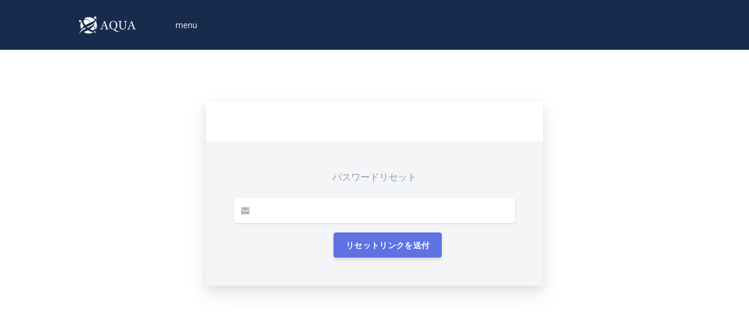

--- FILE ---
content_type: text/html; charset=UTF-8
request_url: https://bc.aqua.sh/filecoin/aqua/public/password/reset
body_size: 8724
content:
<!--
=========================================================
* Argon Design System - v1.2.2
=========================================================

* Product Page: https://www.creative-tim.com/product/argon-design-system
* Copyright 2020 Creative Tim (https://www.creative-tim.com)

Coded by www.creative-tim.com

=========================================================

* The above copyright notice and this permission notice shall be included in all copies or substantial portions of the Software. -->


<!doctype html>
<html lang="ja">
<head>
    <script async src="https://www.googletagmanager.com/gtag/js?id=G-QJHJEDC2N1"></script>
    <script>
    window.dataLayer = window.dataLayer || [];
    function gtag(){dataLayer.push(arguments);}

    gtag('js', new Date());
    gtag('config', 'G-QJHJEDC2N1');

    </script>
    <meta charset="utf-8" />
    <meta name="viewport" content="width=device-width, initial-scale=1, shrink-to-fit=no">
    <meta name="robots" content="noindex, nofollow">
    <link rel="apple-touch-icon" sizes="76x76" href="https://bc.aqua.sh/filecoin/aqua/public/img/apple-icon.png">
    <link rel="icon" type="image/png" href="https://bc.aqua.sh/filecoin/aqua/public/img/favicon.png">
    <!-- bootstrap -->
    <link href="https://cdn.jsdelivr.net/npm/bootstrap@5.0.2/dist/css/bootstrap.min.css" rel="stylesheet" integrity="sha384-EVSTQN3/azprG1Anm3QDgpJLIm9Nao0Yz1ztcQTwFspd3yD65VohhpuuCOmLASjC" crossorigin="anonymous">
    <script src="https://cdn.jsdelivr.net/npm/bootstrap@5.0.2/dist/js/bootstrap.bundle.min.js" integrity="sha384-MrcW6ZMFYlzcLA8Nl+NtUVF0sA7MsXsP1UyJoMp4YLEuNSfAP+JcXn/tWtIaxVXM" crossorigin="anonymous"></script>


    <!-- CSRF Token -->
    <meta name="csrf-token" content="RwK912IeDI6XXxHTngaTyeonEa5lUXCuU6TkjkMa">
    <title>filecoin</title>
    <!--     Fonts and icons     -->
    <link href="https://fonts.googleapis.com/css?family=Open+Sans:300,400,600,700" rel="stylesheet">
    <link href="https://use.fontawesome.com/releases/v5.0.6/css/all.css" rel="stylesheet">
    <!-- Nucleo Icons -->
    <link href="https://bc.aqua.sh/filecoin/aqua/public/css/nucleo-icons.css" rel="stylesheet" />
    <link href="https://bc.aqua.sh/filecoin/aqua/public/css/nucleo-svg.css" rel="stylesheet" />
    <!-- Font Awesome Icons -->
    <link href="https://bc.aqua.sh/filecoin/aqua/public/css/font-awesome.css" rel="stylesheet" />
    <link href="https://bc.aqua.sh/filecoin/aqua/public/css/nucleo-svg.css" rel="stylesheet" />
    <!-- CSS Files -->
    <link href="https://bc.aqua.sh/filecoin/aqua/public/css/argon-design-system.css?v=1.2.2.css" rel="stylesheet" />


</head>
<body>
        <!-- Navbar -->
        <nav id="navbar-main" class="navbar navbar-expand-lg navbar-dark bg-default">
            <div class="container">
                <a class="navbar-brand mr-lg-5" href="https://bc.aqua.sh/filecoin/aqua/public/home">
                    <img src="https://bc.aqua.sh/filecoin/aqua/public/img/icons/logo.png">
                </a>
                <button class="navbar-toggler" type="button" data-toggle="collapse" data-target="#navbar_global" aria-controls="navbar_global" aria-expanded="false" aria-label="Toggle navigation">
                    <span class="navbar-toggler-icon"></span>
                </button>
                <div class="navbar-collapse collapse" id="navbar_global">
                    <div class="navbar-collapse-header">
                        <div class="row">
                            <div class="col-6 collapse-brand">
                                <a href="https://bc.aqua.sh/filecoin/aqua/public/home">
                                    Menu
                                    <!--<img src="../assets/img/brand/blue.png">-->
                                </a>
                            </div>
                        </div>
                    </div>
                    <ul class="navbar-nav navbar-nav-hover align-items-lg-center">
                                                    <li class="nav-item dropdown">
                                <a href="#" class="nav-link" data-toggle="dropdown" href="#" role="button">
                                    <i class="ni ni-collection d-lg-none"></i>
                                    <span class="nav-link-inner--text">menu</span>
                                </a>
                                <div class="dropdown-menu">
                                    <a href="https://bc.aqua.sh/filecoin/aqua/public/register" class="dropdown-item">会員登録</a>
                                    <a href="https://bc.aqua.sh/filecoin/aqua/public/login" class="dropdown-item">ログイン</a>
                                </div>
                            </li>
                                            </ul>
                </div>
            </div>
        </nav>
        <!-- End Navbar -->

        <main class="py-4">
                <section class="section bg-white">
    <div class="container">
        <div class="row justify-content-center">
            <div class="col-lg-7">
                <div class="card bg-secondary shadow border-0">
                    <div class="card-header bg-white pb-5">
                    </div>
                    <div class="card-body px-lg-5 py-lg-5">
                        <div class="text-center text-muted mb-4">
                            <large>パスワードリセット</large>
                        </div>
                                                <form method="POST" action="https://bc.aqua.sh/filecoin/aqua/public/password/email">
                            <input type="hidden" name="_token" value="RwK912IeDI6XXxHTngaTyeonEa5lUXCuU6TkjkMa">                            <div class="form-group mb-3">
                                <div class="input-group input-group-alternative">
                                    <div class="input-group-prepend">
                                        <span class="input-group-text"><i class="ni ni-email-83"></i></span>
                                    </div>
                                    <input id="email" type="email" class="form-control " name="email" value="" required autocomplete="email" autofocus>
                                                                    </div>
                            </div>

                            <div class="row mb-0">
                                <div class="col-md-6 offset-md-4">
                                    <button type="submit" class="btn btn-primary">
                                        リセットリンクを送付
                                    </button>
                                </div>
                            </div>
                        </form>

                    </div>
                </div>
            </div>
        </div>
    </div>
</section>
        </main>

        <footer class="footer">
            <div class="container">
            </div>
        </footer>
        <!--   Core JS Files   -->
        <script src="https://bc.aqua.sh/filecoin/aqua/public/js/core/jquery.min.js" type="text/javascript"></script>
        <script src="https://bc.aqua.sh/filecoin/aqua/public/js/core/popper.min.js" type="text/javascript"></script>
        <script src="https://bc.aqua.sh/filecoin/aqua/public/js/core/bootstrap.min.js" type="text/javascript"></script>
        <script src="https://bc.aqua.sh/filecoin/aqua/public/js/plugins/perfect-scrollbar.jquery.min.js"></script>
        <!--  Plugin for Switches, full documentation here: http://www.jque.re/plugins/version3/bootstrap.switch/ -->
        <script src="https://bc.aqua.sh/filecoin/aqua/public/js/plugins/bootstrap-switch.js"></script>
        <!--  Plugin for the Sliders, full documentation here: http://refreshless.com/nouislider/ -->
        <script src="https://bc.aqua.sh/filecoin/aqua/public/js/plugins/nouislider.min.js" type="text/javascript"></script>
        <script src="https://bc.aqua.sh/filecoin/aqua/public/js/plugins/moment.min.js"></script>
        <script src="https://bc.aqua.sh/filecoin/aqua/public/js/plugins/datetimepicker.js" type="text/javascript"></script>
        <script src="https://bc.aqua.sh/filecoin/aqua/public/js/plugins/bootstrap-datepicker.min.js"></script>
        <!-- Control Center for Argon UI Kit: parallax effects, scripts for the example pages etc -->
        <!--  Google Maps Plugin    -->
        <script src="https://maps.googleapis.com/maps/api/js?key=YOUR_KEY_HERE"></script>
        <script src="https://bc.aqua.sh/filecoin/aqua/public/js/argon-design-system.min.js?v=1.2.2" type="text/javascript"></script>
        <script src="https://cdn.trackjs.com/agent/v3/latest/t.js"></script>
        <!--
        <script>
            window.TrackJS &&
            TrackJS.install({
                token: "ee6fab19c5a04ac1a32a645abde4613a",
                application: "argon-design-system-pro"
            });
        </script>
-->
</body>
</html>


--- FILE ---
content_type: text/css
request_url: https://bc.aqua.sh/filecoin/aqua/public/css/argon-design-system.css?v=1.2.2.css
body_size: 400664
content:
/*!
=========================================================
*  Argon Design System  - v 1.2.2
=========================================================

* Product Page:  https://www.creative-tim.com/product/argon-design-system
* Copyright  2020  Creative Tim (http://www.creative-tim.com)

Coded by www.creative-tim.com

=========================================================

* The above copyright notice and this permission notice shall be included in all copies or substantial portions of the Software.

 */
/*!
 * Bootstrap v4.3.1 (https://getbootstrap.com/)
 * Copyright 2011-2020 The Bootstrap Authors
 * Copyright 2011-2020 Twitter, Inc.
 * Licensed under MIT (https://github.com/twbs/bootstrap/blob/master/LICENSE)
 */
:root {
  --blue: #5e72e4;
  --indigo: #5603ad;
  --purple: #8965e0;
  --pink: #f3a4b5;
  --red: #f5365c;
  --orange: #fb6340;
  --yellow: #ffd600;
  --green: #2dce89;
  --teal: #11cdef;
  --cyan: #2bffc6;
  --white: #fff;
  --gray: #8898aa;
  --gray-dark: #32325d;
  --light: #ced4da;
  --lighter: #e9ecef;
  --primary: #5e72e4;
  --secondary: #f4f5f7;
  --success: #2dce89;
  --info: #11cdef;
  --warning: #fb6340;
  --danger: #f5365c;
  --light: #adb5bd;
  --dark: #212529;
  --default: #172b4d;
  --white: #fff;
  --neutral: #fff;
  --darker: black;
  --breakpoint-xs: 0;
  --breakpoint-sm: 576px;
  --breakpoint-md: 768px;
  --breakpoint-lg: 992px;
  --breakpoint-xl: 1200px;
  --font-family-sans-serif: -apple-system, BlinkMacSystemFont, "Segoe UI", Roboto, "Helvetica Neue", Arial, "Noto Sans", sans-serif, "Apple Color Emoji", "Segoe UI Emoji", "Segoe UI Symbol", "Noto Color Emoji";
  --font-family-monospace: SFMono-Regular, Menlo, Monaco, Consolas, "Liberation Mono", "Courier New", monospace;
}

*,
*::before,
*::after {
  box-sizing: border-box;
}

html {
  font-family: sans-serif;
  line-height: 1.15;
  -webkit-text-size-adjust: 100%;
  -webkit-tap-highlight-color: rgba(0, 0, 0, 0);
}

article,
aside,
figcaption,
figure,
footer,
header,
hgroup,
main,
nav,
section {
  display: block;
}

body {
  margin: 0;
  font-family: "Open Sans", sans-serif;
  font-size: 1rem;
  font-weight: 400;
  line-height: 1.5;
  color: #525f7f;
  text-align: left;
  background-color: #fff;
}

[tabindex="-1"]:focus {
  outline: 0 !important;
}

hr {
  box-sizing: content-box;
  height: 0;
  overflow: visible;
}

h1,
h2,
h3,
h4,
h5,
h6 {
  margin-top: 0;
  margin-bottom: 0.5rem;
}

p {
  margin-top: 0;
  margin-bottom: 1rem;
}

abbr[title],
abbr[data-original-title] {
  text-decoration: underline;
  text-decoration: underline dotted;
  cursor: help;
  border-bottom: 0;
  text-decoration-skip-ink: none;
}

address {
  margin-bottom: 1rem;
  font-style: normal;
  line-height: inherit;
}

ol,
ul,
dl {
  margin-top: 0;
  margin-bottom: 1rem;
}

ol ol,
ul ul,
ol ul,
ul ol {
  margin-bottom: 0;
}

dt {
  font-weight: 600;
}

dd {
  margin-bottom: .5rem;
  margin-left: 0;
}

blockquote {
  margin: 0 0 1rem;
}

b,
strong {
  font-weight: bolder;
}

small {
  font-size: 80%;
}

sub,
sup {
  position: relative;
  font-size: 75%;
  line-height: 0;
  vertical-align: baseline;
}

sub {
  bottom: -.25em;
}

sup {
  top: -.5em;
}

a {
  color: #5e72e4;
  text-decoration: none;
  background-color: transparent;
}

a:hover {
  color: #233dd2;
  text-decoration: none;
}

a:not([href]):not([tabindex]) {
  color: inherit;
  text-decoration: none;
}

a:not([href]):not([tabindex]):hover,
a:not([href]):not([tabindex]):focus {
  color: inherit;
  text-decoration: none;
}

a:not([href]):not([tabindex]):focus {
  outline: 0;
}

pre,
code,
kbd,
samp {
  font-family: SFMono-Regular, Menlo, Monaco, Consolas, "Liberation Mono", "Courier New", monospace;
  font-size: 1em;
}

pre {
  margin-top: 0;
  margin-bottom: 1rem;
  overflow: auto;
}

figure {
  margin: 0 0 1rem;
}

img {
  vertical-align: middle;
  border-style: none;
}

svg {
  overflow: hidden;
  vertical-align: middle;
}

table {
  border-collapse: collapse;
}

caption {
  padding-top: 1rem;
  padding-bottom: 1rem;
  color: #8898aa;
  text-align: left;
  caption-side: bottom;
}

th {
  text-align: inherit;
}

label {
  display: inline-block;
  margin-bottom: 0.5rem;
}

button {
  border-radius: 0;
}

button:focus {
  outline: 1px dotted;
  outline: 5px auto -webkit-focus-ring-color;
}

input,
button,
select,
optgroup,
textarea {
  margin: 0;
  font-family: inherit;
  font-size: inherit;
  line-height: inherit;
}

button,
input {
  overflow: visible;
}

button,
select {
  text-transform: none;
}

select {
  word-wrap: normal;
}

button,
[type="button"],
[type="reset"],
[type="submit"] {
  -webkit-appearance: button;
}

button:not(:disabled),
[type="button"]:not(:disabled),
[type="reset"]:not(:disabled),
[type="submit"]:not(:disabled) {
  cursor: pointer;
}

button::-moz-focus-inner,
[type="button"]::-moz-focus-inner,
[type="reset"]::-moz-focus-inner,
[type="submit"]::-moz-focus-inner {
  padding: 0;
  border-style: none;
}

input[type="radio"],
input[type="checkbox"] {
  box-sizing: border-box;
  padding: 0;
}

input[type="date"],
input[type="time"],
input[type="datetime-local"],
input[type="month"] {
  -webkit-appearance: listbox;
}

textarea {
  overflow: auto;
  resize: vertical;
}

fieldset {
  min-width: 0;
  padding: 0;
  margin: 0;
  border: 0;
}

legend {
  display: block;
  width: 100%;
  max-width: 100%;
  padding: 0;
  margin-bottom: .5rem;
  font-size: 1.5rem;
  line-height: inherit;
  color: inherit;
  white-space: normal;
}

progress {
  vertical-align: baseline;
}

[type="number"]::-webkit-inner-spin-button,
[type="number"]::-webkit-outer-spin-button {
  height: auto;
}

[type="search"] {
  outline-offset: -2px;
  -webkit-appearance: none;
}

[type="search"]::-webkit-search-decoration {
  -webkit-appearance: none;
}

::-webkit-file-upload-button {
  font: inherit;
  -webkit-appearance: button;
}

output {
  display: inline-block;
}

summary {
  display: list-item;
  cursor: pointer;
}

template {
  display: none;
}

[hidden] {
  display: none !important;
}

h1,
h2,
h3,
h4,
h5,
h6,
.h1,
.h2,
.h3,
.h4,
.h5,
.h6 {
  margin-bottom: 0.5rem;
  font-family: inherit;
  font-weight: 400;
  line-height: 1.5;
  color: #32325d;
}

h1,
.h1 {
  font-size: 2.5rem;
}

h2,
.h2 {
  font-size: 2rem;
}

h3,
.h3 {
  font-size: 1.75rem;
}

h4,
.h4 {
  font-size: 1.5rem;
}

h5,
.h5 {
  font-size: 1.25rem;
}

h6,
.h6 {
  font-size: 1rem;
}

.lead {
  font-size: 1.25rem;
  font-weight: 300;
}

.display-1 {
  font-size: 3.3rem;
  font-weight: 600;
  line-height: 1.5;
}

.display-2 {
  font-size: 2.75rem;
  font-weight: 600;
  line-height: 1.5;
}

.display-3 {
  font-size: 2.1875rem;
  font-weight: 600;
  line-height: 1.5;
}

.display-4 {
  font-size: 1.6275rem;
  font-weight: 600;
  line-height: 1.5;
}

hr {
  margin-top: 2rem;
  margin-bottom: 2rem;
  border: 0;
  border-top: 0.0625rem solid rgba(0, 0, 0, 0.1);
}

small,
.small {
  font-size: 80%;
  font-weight: 400;
}

mark,
.mark {
  padding: 0.2em;
  background-color: #fcf8e3;
}

.list-unstyled {
  padding-left: 0;
  list-style: none;
}

.list-inline {
  padding-left: 0;
  list-style: none;
}

.list-inline-item {
  display: inline-block;
}

.list-inline-item:not(:last-child) {
  margin-right: 0.5rem;
}

.initialism {
  font-size: 90%;
  text-transform: uppercase;
}

.blockquote {
  margin-bottom: 1rem;
  font-size: 1.25rem;
}

.blockquote-footer {
  display: block;
  font-size: 80%;
  color: #8898aa;
}

.blockquote-footer::before {
  content: "\2014\00A0";
}

.img-fluid {
  max-width: 100%;
  height: auto;
}

.img-thumbnail {
  padding: 0.25rem;
  background-color: #fff;
  border: 0.0625rem solid #dee2e6;
  border-radius: 0.25rem;
  box-shadow: 0 1px 2px rgba(0, 0, 0, 0.075);
  max-width: 100%;
  height: auto;
}

.figure {
  display: inline-block;
}

.figure-img {
  margin-bottom: 0.5rem;
  line-height: 1;
}

.figure-caption {
  font-size: 90%;
  color: #8898aa;
}

code {
  font-size: 87.5%;
  color: #f3a4b5;
  word-break: break-word;
}

a>code {
  color: inherit;
}

kbd {
  padding: 0.2rem 0.4rem;
  font-size: 87.5%;
  color: #fff;
  background-color: #212529;
  border-radius: 0.2rem;
  box-shadow: inset 0 -0.1rem 0 rgba(0, 0, 0, 0.25);
}

kbd kbd {
  padding: 0;
  font-size: 100%;
  font-weight: 600;
  box-shadow: none;
}

pre {
  display: block;
  font-size: 87.5%;
  color: #212529;
}

pre code {
  font-size: inherit;
  color: inherit;
  word-break: normal;
}

.pre-scrollable {
  max-height: 340px;
  overflow-y: scroll;
}

.container {
  width: 100%;
  padding-right: 15px;
  padding-left: 15px;
  margin-right: auto;
  margin-left: auto;
}

@media (min-width: 576px) {
  .container {
    max-width: 540px;
  }
}

@media (min-width: 768px) {
  .container {
    max-width: 720px;
  }
}

@media (min-width: 992px) {
  .container {
    max-width: 960px;
  }
}

@media (min-width: 1200px) {
  .container {
    max-width: 1040px;
  }
}

.container-fluid {
  width: 100%;
  padding-right: 15px;
  padding-left: 15px;
  margin-right: auto;
  margin-left: auto;
}

.row {
  display: flex;
  flex-wrap: wrap;
  margin-right: -15px;
  margin-left: -15px;
}

.no-gutters {
  margin-right: 0;
  margin-left: 0;
}

.no-gutters>.col,
.no-gutters>[class*="col-"] {
  padding-right: 0;
  padding-left: 0;
}

.col-1,
.col-2,
.col-3,
.col-4,
.col-5,
.col-6,
.col-7,
.col-8,
.col-9,
.col-10,
.col-11,
.col-12,
.col,
.col-auto,
.col-sm-1,
.col-sm-2,
.col-sm-3,
.col-sm-4,
.col-sm-5,
.col-sm-6,
.col-sm-7,
.col-sm-8,
.col-sm-9,
.col-sm-10,
.col-sm-11,
.col-sm-12,
.col-sm,
.col-sm-auto,
.col-md-1,
.col-md-2,
.col-md-3,
.col-md-4,
.col-md-5,
.col-md-6,
.col-md-7,
.col-md-8,
.col-md-9,
.col-md-10,
.col-md-11,
.col-md-12,
.col-md,
.col-md-auto,
.col-lg-1,
.col-lg-2,
.col-lg-3,
.col-lg-4,
.col-lg-5,
.col-lg-6,
.col-lg-7,
.col-lg-8,
.col-lg-9,
.col-lg-10,
.col-lg-11,
.col-lg-12,
.col-lg,
.col-lg-auto,
.col-xl-1,
.col-xl-2,
.col-xl-3,
.col-xl-4,
.col-xl-5,
.col-xl-6,
.col-xl-7,
.col-xl-8,
.col-xl-9,
.col-xl-10,
.col-xl-11,
.col-xl-12,
.col-xl,
.col-xl-auto {
  position: relative;
  width: 100%;
  padding-right: 15px;
  padding-left: 15px;
}

.col {
  flex-basis: 0;
  flex-grow: 1;
  max-width: 100%;
}

.col-auto {
  flex: 0 0 auto;
  width: auto;
  max-width: 100%;
}

.col-1 {
  flex: 0 0 8.333333%;
  max-width: 8.333333%;
}

.col-2 {
  flex: 0 0 16.666667%;
  max-width: 16.666667%;
}

.col-3 {
  flex: 0 0 25%;
  max-width: 25%;
}

.col-4 {
  flex: 0 0 33.333333%;
  max-width: 33.333333%;
}

.col-5 {
  flex: 0 0 41.666667%;
  max-width: 41.666667%;
}

.col-6 {
  flex: 0 0 50%;
  max-width: 50%;
}

.col-7 {
  flex: 0 0 58.333333%;
  max-width: 58.333333%;
}

.col-8 {
  flex: 0 0 66.666667%;
  max-width: 66.666667%;
}

.col-9 {
  flex: 0 0 75%;
  max-width: 75%;
}

.col-10 {
  flex: 0 0 83.333333%;
  max-width: 83.333333%;
}

.col-11 {
  flex: 0 0 91.666667%;
  max-width: 91.666667%;
}

.col-12 {
  flex: 0 0 100%;
  max-width: 100%;
}

.order-first {
  order: -1;
}

.order-last {
  order: 13;
}

.order-0 {
  order: 0;
}

.order-1 {
  order: 1;
}

.order-2 {
  order: 2;
}

.order-3 {
  order: 3;
}

.order-4 {
  order: 4;
}

.order-5 {
  order: 5;
}

.order-6 {
  order: 6;
}

.order-7 {
  order: 7;
}

.order-8 {
  order: 8;
}

.order-9 {
  order: 9;
}

.order-10 {
  order: 10;
}

.order-11 {
  order: 11;
}

.order-12 {
  order: 12;
}

.offset-1 {
  margin-left: 8.333333%;
}

.offset-2 {
  margin-left: 16.666667%;
}

.offset-3 {
  margin-left: 25%;
}

.offset-4 {
  margin-left: 33.333333%;
}

.offset-5 {
  margin-left: 41.666667%;
}

.offset-6 {
  margin-left: 50%;
}

.offset-7 {
  margin-left: 58.333333%;
}

.offset-8 {
  margin-left: 66.666667%;
}

.offset-9 {
  margin-left: 75%;
}

.offset-10 {
  margin-left: 83.333333%;
}

.offset-11 {
  margin-left: 91.666667%;
}

@media (min-width: 576px) {
  .col-sm {
    flex-basis: 0;
    flex-grow: 1;
    max-width: 100%;
  }

  .col-sm-auto {
    flex: 0 0 auto;
    width: auto;
    max-width: 100%;
  }

  .col-sm-1 {
    flex: 0 0 8.333333%;
    max-width: 8.333333%;
  }

  .col-sm-2 {
    flex: 0 0 16.666667%;
    max-width: 16.666667%;
  }

  .col-sm-3 {
    flex: 0 0 25%;
    max-width: 25%;
  }

  .col-sm-4 {
    flex: 0 0 33.333333%;
    max-width: 33.333333%;
  }

  .col-sm-5 {
    flex: 0 0 41.666667%;
    max-width: 41.666667%;
  }

  .col-sm-6 {
    flex: 0 0 50%;
    max-width: 50%;
  }

  .col-sm-7 {
    flex: 0 0 58.333333%;
    max-width: 58.333333%;
  }

  .col-sm-8 {
    flex: 0 0 66.666667%;
    max-width: 66.666667%;
  }

  .col-sm-9 {
    flex: 0 0 75%;
    max-width: 75%;
  }

  .col-sm-10 {
    flex: 0 0 83.333333%;
    max-width: 83.333333%;
  }

  .col-sm-11 {
    flex: 0 0 91.666667%;
    max-width: 91.666667%;
  }

  .col-sm-12 {
    flex: 0 0 100%;
    max-width: 100%;
  }

  .order-sm-first {
    order: -1;
  }

  .order-sm-last {
    order: 13;
  }

  .order-sm-0 {
    order: 0;
  }

  .order-sm-1 {
    order: 1;
  }

  .order-sm-2 {
    order: 2;
  }

  .order-sm-3 {
    order: 3;
  }

  .order-sm-4 {
    order: 4;
  }

  .order-sm-5 {
    order: 5;
  }

  .order-sm-6 {
    order: 6;
  }

  .order-sm-7 {
    order: 7;
  }

  .order-sm-8 {
    order: 8;
  }

  .order-sm-9 {
    order: 9;
  }

  .order-sm-10 {
    order: 10;
  }

  .order-sm-11 {
    order: 11;
  }

  .order-sm-12 {
    order: 12;
  }

  .offset-sm-0 {
    margin-left: 0;
  }

  .offset-sm-1 {
    margin-left: 8.333333%;
  }

  .offset-sm-2 {
    margin-left: 16.666667%;
  }

  .offset-sm-3 {
    margin-left: 25%;
  }

  .offset-sm-4 {
    margin-left: 33.333333%;
  }

  .offset-sm-5 {
    margin-left: 41.666667%;
  }

  .offset-sm-6 {
    margin-left: 50%;
  }

  .offset-sm-7 {
    margin-left: 58.333333%;
  }

  .offset-sm-8 {
    margin-left: 66.666667%;
  }

  .offset-sm-9 {
    margin-left: 75%;
  }

  .offset-sm-10 {
    margin-left: 83.333333%;
  }

  .offset-sm-11 {
    margin-left: 91.666667%;
  }
}

@media (min-width: 768px) {
  .col-md {
    flex-basis: 0;
    flex-grow: 1;
    max-width: 100%;
  }

  .col-md-auto {
    flex: 0 0 auto;
    width: auto;
    max-width: 100%;
  }

  .col-md-1 {
    flex: 0 0 8.333333%;
    max-width: 8.333333%;
  }

  .col-md-2 {
    flex: 0 0 16.666667%;
    max-width: 16.666667%;
  }

  .col-md-3 {
    flex: 0 0 25%;
    max-width: 25%;
  }

  .col-md-4 {
    flex: 0 0 33.333333%;
    max-width: 33.333333%;
  }

  .col-md-5 {
    flex: 0 0 41.666667%;
    max-width: 41.666667%;
  }

  .col-md-6 {
    flex: 0 0 50%;
    max-width: 50%;
  }

  .col-md-7 {
    flex: 0 0 58.333333%;
    max-width: 58.333333%;
  }

  .col-md-8 {
    flex: 0 0 66.666667%;
    max-width: 66.666667%;
  }

  .col-md-9 {
    flex: 0 0 75%;
    max-width: 75%;
  }

  .col-md-10 {
    flex: 0 0 83.333333%;
    max-width: 83.333333%;
  }

  .col-md-11 {
    flex: 0 0 91.666667%;
    max-width: 91.666667%;
  }

  .col-md-12 {
    flex: 0 0 100%;
    max-width: 100%;
  }

  .order-md-first {
    order: -1;
  }

  .order-md-last {
    order: 13;
  }

  .order-md-0 {
    order: 0;
  }

  .order-md-1 {
    order: 1;
  }

  .order-md-2 {
    order: 2;
  }

  .order-md-3 {
    order: 3;
  }

  .order-md-4 {
    order: 4;
  }

  .order-md-5 {
    order: 5;
  }

  .order-md-6 {
    order: 6;
  }

  .order-md-7 {
    order: 7;
  }

  .order-md-8 {
    order: 8;
  }

  .order-md-9 {
    order: 9;
  }

  .order-md-10 {
    order: 10;
  }

  .order-md-11 {
    order: 11;
  }

  .order-md-12 {
    order: 12;
  }

  .offset-md-0 {
    margin-left: 0;
  }

  .offset-md-1 {
    margin-left: 8.333333%;
  }

  .offset-md-2 {
    margin-left: 16.666667%;
  }

  .offset-md-3 {
    margin-left: 25%;
  }

  .offset-md-4 {
    margin-left: 33.333333%;
  }

  .offset-md-5 {
    margin-left: 41.666667%;
  }

  .offset-md-6 {
    margin-left: 50%;
  }

  .offset-md-7 {
    margin-left: 58.333333%;
  }

  .offset-md-8 {
    margin-left: 66.666667%;
  }

  .offset-md-9 {
    margin-left: 75%;
  }

  .offset-md-10 {
    margin-left: 83.333333%;
  }

  .offset-md-11 {
    margin-left: 91.666667%;
  }
}

@media (min-width: 992px) {
  .col-lg {
    flex-basis: 0;
    flex-grow: 1;
    max-width: 100%;
  }

  .col-lg-auto {
    flex: 0 0 auto;
    width: auto;
    max-width: 100%;
  }

  .col-lg-1 {
    flex: 0 0 8.333333%;
    max-width: 8.333333%;
  }

  .col-lg-2 {
    flex: 0 0 16.666667%;
    max-width: 16.666667%;
  }

  .col-lg-3 {
    flex: 0 0 25%;
    max-width: 25%;
  }

  .col-lg-4 {
    flex: 0 0 33.333333%;
    max-width: 33.333333%;
  }

  .col-lg-5 {
    flex: 0 0 41.666667%;
    max-width: 41.666667%;
  }

  .col-lg-6 {
    flex: 0 0 50%;
    max-width: 50%;
  }

  .col-lg-7 {
    flex: 0 0 58.333333%;
    max-width: 58.333333%;
  }

  .col-lg-8 {
    flex: 0 0 66.666667%;
    max-width: 66.666667%;
  }

  .col-lg-9 {
    flex: 0 0 75%;
    max-width: 75%;
  }

  .col-lg-10 {
    flex: 0 0 83.333333%;
    max-width: 83.333333%;
  }

  .col-lg-11 {
    flex: 0 0 91.666667%;
    max-width: 91.666667%;
  }

  .col-lg-12 {
    flex: 0 0 100%;
    max-width: 100%;
  }

  .order-lg-first {
    order: -1;
  }

  .order-lg-last {
    order: 13;
  }

  .order-lg-0 {
    order: 0;
  }

  .order-lg-1 {
    order: 1;
  }

  .order-lg-2 {
    order: 2;
  }

  .order-lg-3 {
    order: 3;
  }

  .order-lg-4 {
    order: 4;
  }

  .order-lg-5 {
    order: 5;
  }

  .order-lg-6 {
    order: 6;
  }

  .order-lg-7 {
    order: 7;
  }

  .order-lg-8 {
    order: 8;
  }

  .order-lg-9 {
    order: 9;
  }

  .order-lg-10 {
    order: 10;
  }

  .order-lg-11 {
    order: 11;
  }

  .order-lg-12 {
    order: 12;
  }

  .offset-lg-0 {
    margin-left: 0;
  }

  .offset-lg-1 {
    margin-left: 8.333333%;
  }

  .offset-lg-2 {
    margin-left: 16.666667%;
  }

  .offset-lg-3 {
    margin-left: 25%;
  }

  .offset-lg-4 {
    margin-left: 33.333333%;
  }

  .offset-lg-5 {
    margin-left: 41.666667%;
  }

  .offset-lg-6 {
    margin-left: 50%;
  }

  .offset-lg-7 {
    margin-left: 58.333333%;
  }

  .offset-lg-8 {
    margin-left: 66.666667%;
  }

  .offset-lg-9 {
    margin-left: 75%;
  }

  .offset-lg-10 {
    margin-left: 83.333333%;
  }

  .offset-lg-11 {
    margin-left: 91.666667%;
  }
}

@media (min-width: 1200px) {
  .col-xl {
    flex-basis: 0;
    flex-grow: 1;
    max-width: 100%;
  }

  .col-xl-auto {
    flex: 0 0 auto;
    width: auto;
    max-width: 100%;
  }

  .col-xl-1 {
    flex: 0 0 8.333333%;
    max-width: 8.333333%;
  }

  .col-xl-2 {
    flex: 0 0 16.666667%;
    max-width: 16.666667%;
  }

  .col-xl-3 {
    flex: 0 0 25%;
    max-width: 25%;
  }

  .col-xl-4 {
    flex: 0 0 33.333333%;
    max-width: 33.333333%;
  }

  .col-xl-5 {
    flex: 0 0 41.666667%;
    max-width: 41.666667%;
  }

  .col-xl-6 {
    flex: 0 0 50%;
    max-width: 50%;
  }

  .col-xl-7 {
    flex: 0 0 58.333333%;
    max-width: 58.333333%;
  }

  .col-xl-8 {
    flex: 0 0 66.666667%;
    max-width: 66.666667%;
  }

  .col-xl-9 {
    flex: 0 0 75%;
    max-width: 75%;
  }

  .col-xl-10 {
    flex: 0 0 83.333333%;
    max-width: 83.333333%;
  }

  .col-xl-11 {
    flex: 0 0 91.666667%;
    max-width: 91.666667%;
  }

  .col-xl-12 {
    flex: 0 0 100%;
    max-width: 100%;
  }

  .order-xl-first {
    order: -1;
  }

  .order-xl-last {
    order: 13;
  }

  .order-xl-0 {
    order: 0;
  }

  .order-xl-1 {
    order: 1;
  }

  .order-xl-2 {
    order: 2;
  }

  .order-xl-3 {
    order: 3;
  }

  .order-xl-4 {
    order: 4;
  }

  .order-xl-5 {
    order: 5;
  }

  .order-xl-6 {
    order: 6;
  }

  .order-xl-7 {
    order: 7;
  }

  .order-xl-8 {
    order: 8;
  }

  .order-xl-9 {
    order: 9;
  }

  .order-xl-10 {
    order: 10;
  }

  .order-xl-11 {
    order: 11;
  }

  .order-xl-12 {
    order: 12;
  }

  .offset-xl-0 {
    margin-left: 0;
  }

  .offset-xl-1 {
    margin-left: 8.333333%;
  }

  .offset-xl-2 {
    margin-left: 16.666667%;
  }

  .offset-xl-3 {
    margin-left: 25%;
  }

  .offset-xl-4 {
    margin-left: 33.333333%;
  }

  .offset-xl-5 {
    margin-left: 41.666667%;
  }

  .offset-xl-6 {
    margin-left: 50%;
  }

  .offset-xl-7 {
    margin-left: 58.333333%;
  }

  .offset-xl-8 {
    margin-left: 66.666667%;
  }

  .offset-xl-9 {
    margin-left: 75%;
  }

  .offset-xl-10 {
    margin-left: 83.333333%;
  }

  .offset-xl-11 {
    margin-left: 91.666667%;
  }
}

.table {
  width: 100%;
  margin-bottom: 1rem;
  color: #525f7f;
  background-color: transparent;
}

.table th,
.table td {
  padding: 1rem;
  vertical-align: top;
  border-top: 0.0625rem solid #dee2e6;
}

.table thead th {
  vertical-align: bottom;
  border-bottom: 0.125rem solid #dee2e6;
}

.table tbody+tbody {
  border-top: 0.125rem solid #dee2e6;
}

.table-sm th,
.table-sm td {
  padding: 0.3rem;
}

.table-bordered {
  border: 0.0625rem solid #dee2e6;
}

.table-bordered th,
.table-bordered td {
  border: 0.0625rem solid #dee2e6;
}

.table-bordered thead th,
.table-bordered thead td {
  border-bottom-width: 0.125rem;
}

.table-borderless th,
.table-borderless td,
.table-borderless thead th,
.table-borderless tbody+tbody {
  border: 0;
}

.table-striped tbody tr:nth-of-type(odd) {
  background-color: rgba(0, 0, 0, 0.05);
}

.table-hover tbody tr:hover {
  color: #525f7f;
  background-color: rgba(0, 0, 0, 0.075);
}

.table-primary,
.table-primary>th,
.table-primary>td {
  background-color: #d2d8f7;
}

.table-primary th,
.table-primary td,
.table-primary thead th,
.table-primary tbody+tbody {
  border-color: #abb6f1;
}

.table-hover .table-primary:hover {
  background-color: #bcc5f3;
}

.table-hover .table-primary:hover>td,
.table-hover .table-primary:hover>th {
  background-color: #bcc5f3;
}

.table-secondary,
.table-secondary>th,
.table-secondary>td {
  background-color: #fcfcfd;
}

.table-secondary th,
.table-secondary td,
.table-secondary thead th,
.table-secondary tbody+tbody {
  border-color: #f9fafb;
}

.table-hover .table-secondary:hover {
  background-color: #ededf3;
}

.table-hover .table-secondary:hover>td,
.table-hover .table-secondary:hover>th {
  background-color: #ededf3;
}

.table-success,
.table-success>th,
.table-success>td {
  background-color: #c4f1de;
}

.table-success th,
.table-success td,
.table-success thead th,
.table-success tbody+tbody {
  border-color: #92e6c2;
}

.table-hover .table-success:hover {
  background-color: #afecd2;
}

.table-hover .table-success:hover>td,
.table-hover .table-success:hover>th {
  background-color: #afecd2;
}

.table-info,
.table-info>th,
.table-info>td {
  background-color: #bcf1fb;
}

.table-info th,
.table-info td,
.table-info thead th,
.table-info tbody+tbody {
  border-color: #83e5f7;
}

.table-hover .table-info:hover {
  background-color: #a4ecfa;
}

.table-hover .table-info:hover>td,
.table-hover .table-info:hover>th {
  background-color: #a4ecfa;
}

.table-warning,
.table-warning>th,
.table-warning>td {
  background-color: #fed3ca;
}

.table-warning th,
.table-warning td,
.table-warning thead th,
.table-warning tbody+tbody {
  border-color: #fdae9c;
}

.table-hover .table-warning:hover {
  background-color: #febeb1;
}

.table-hover .table-warning:hover>td,
.table-hover .table-warning:hover>th {
  background-color: #febeb1;
}

.table-danger,
.table-danger>th,
.table-danger>td {
  background-color: #fcc7d1;
}

.table-danger th,
.table-danger td,
.table-danger thead th,
.table-danger tbody+tbody {
  border-color: #fa96aa;
}

.table-hover .table-danger:hover {
  background-color: #fbafbd;
}

.table-hover .table-danger:hover>td,
.table-hover .table-danger:hover>th {
  background-color: #fbafbd;
}

.table-light,
.table-light>th,
.table-light>td {
  background-color: #e8eaed;
}

.table-light th,
.table-light td,
.table-light thead th,
.table-light tbody+tbody {
  border-color: #d4d9dd;
}

.table-hover .table-light:hover {
  background-color: #dadde2;
}

.table-hover .table-light:hover>td,
.table-hover .table-light:hover>th {
  background-color: #dadde2;
}

.table-dark,
.table-dark>th,
.table-dark>td {
  background-color: #c1c2c3;
}

.table-dark th,
.table-dark td,
.table-dark thead th,
.table-dark tbody+tbody {
  border-color: #8c8e90;
}

.table-hover .table-dark:hover {
  background-color: #b4b5b6;
}

.table-hover .table-dark:hover>td,
.table-hover .table-dark:hover>th {
  background-color: #b4b5b6;
}

.table-default,
.table-default>th,
.table-default>td {
  background-color: #bec4cd;
}

.table-default th,
.table-default td,
.table-default thead th,
.table-default tbody+tbody {
  border-color: #8691a2;
}

.table-hover .table-default:hover {
  background-color: #b0b7c2;
}

.table-hover .table-default:hover>td,
.table-hover .table-default:hover>th {
  background-color: #b0b7c2;
}

.table-white,
.table-white>th,
.table-white>td {
  background-color: white;
}

.table-white th,
.table-white td,
.table-white thead th,
.table-white tbody+tbody {
  border-color: white;
}

.table-hover .table-white:hover {
  background-color: #f2f2f2;
}

.table-hover .table-white:hover>td,
.table-hover .table-white:hover>th {
  background-color: #f2f2f2;
}

.table-neutral,
.table-neutral>th,
.table-neutral>td {
  background-color: white;
}

.table-neutral th,
.table-neutral td,
.table-neutral thead th,
.table-neutral tbody+tbody {
  border-color: white;
}

.table-hover .table-neutral:hover {
  background-color: #f2f2f2;
}

.table-hover .table-neutral:hover>td,
.table-hover .table-neutral:hover>th {
  background-color: #f2f2f2;
}

.table-darker,
.table-darker>th,
.table-darker>td {
  background-color: #b8b8b8;
}

.table-darker th,
.table-darker td,
.table-darker thead th,
.table-darker tbody+tbody {
  border-color: #7a7a7a;
}

.table-hover .table-darker:hover {
  background-color: #ababab;
}

.table-hover .table-darker:hover>td,
.table-hover .table-darker:hover>th {
  background-color: #ababab;
}

.table-active,
.table-active>th,
.table-active>td {
  background-color: rgba(0, 0, 0, 0.075);
}

.table-hover .table-active:hover {
  background-color: rgba(0, 0, 0, 0.075);
}

.table-hover .table-active:hover>td,
.table-hover .table-active:hover>th {
  background-color: rgba(0, 0, 0, 0.075);
}

.table .thead-dark th {
  color: #fff;
  background-color: #212529;
  border-color: #32383e;
}

.table .thead-light th {
  color: #525f7f;
  background-color: #e9ecef;
  border-color: #dee2e6;
}

.table-dark {
  color: #fff;
  background-color: #212529;
}

.table-dark th,
.table-dark td,
.table-dark thead th {
  border-color: #32383e;
}

.table-dark.table-bordered {
  border: 0;
}

.table-dark.table-striped tbody tr:nth-of-type(odd) {
  background-color: rgba(255, 255, 255, 0.05);
}

.table-dark.table-hover tbody tr:hover {
  color: #fff;
  background-color: rgba(255, 255, 255, 0.075);
}

@media (max-width: 575.98px) {
  .table-responsive-sm {
    display: block;
    width: 100%;
    overflow-x: auto;
    -webkit-overflow-scrolling: touch;
  }

  .table-responsive-sm>.table-bordered {
    border: 0;
  }
}

@media (max-width: 767.98px) {
  .table-responsive-md {
    display: block;
    width: 100%;
    overflow-x: auto;
    -webkit-overflow-scrolling: touch;
  }

  .table-responsive-md>.table-bordered {
    border: 0;
  }
}

@media (max-width: 991.98px) {
  .table-responsive-lg {
    display: block;
    width: 100%;
    overflow-x: auto;
    -webkit-overflow-scrolling: touch;
  }

  .table-responsive-lg>.table-bordered {
    border: 0;
  }
}

@media (max-width: 1199.98px) {
  .table-responsive-xl {
    display: block;
    width: 100%;
    overflow-x: auto;
    -webkit-overflow-scrolling: touch;
  }

  .table-responsive-xl>.table-bordered {
    border: 0;
  }
}

.table-responsive {
  display: block;
  width: 100%;
  overflow-x: auto;
  -webkit-overflow-scrolling: touch;
}

.table-responsive>.table-bordered {
  border: 0;
}

.form-control {
  display: block;
  width: 100%;
  height: calc(1.5em + 1.25rem + 2px);
  padding: 0.625rem 0.75rem;
  font-size: 0.875rem;
  font-weight: 400;
  line-height: 1.5;
  color: #8898aa;
  background-color: #fff;
  background-clip: padding-box;
  border: 1px solid #cad1d7;
  border-radius: 0.25rem;
  box-shadow: none;
  transition: all 0.2s cubic-bezier(0.68, -0.55, 0.265, 1.55);
}

@media (prefers-reduced-motion: reduce) {
  .form-control {
    transition: none;
  }
}

.form-control::-ms-expand {
  background-color: transparent;
  border: 0;
}

.form-control:focus {
  color: #8898aa;
  background-color: #fff;
  border-color: rgba(50, 151, 211, 0.25);
  outline: 0;
  box-shadow: none, none;
}

.form-control::placeholder {
  color: #adb5bd;
  opacity: 1;
}

.form-control:disabled,
.form-control[readonly] {
  background-color: #e9ecef;
  opacity: 1;
}

select.form-control:focus::-ms-value {
  color: #8898aa;
  background-color: #fff;
}

.form-control-file,
.form-control-range {
  display: block;
  width: 100%;
}

.col-form-label {
  padding-top: calc(0.625rem + 1px);
  padding-bottom: calc(0.625rem + 1px);
  margin-bottom: 0;
  font-size: inherit;
  line-height: 1.5;
}

.col-form-label-lg {
  padding-top: calc(0.875rem + 1px);
  padding-bottom: calc(0.875rem + 1px);
  font-size: 0.875rem;
  line-height: 1.5;
}

.col-form-label-sm {
  padding-top: calc(0.25rem + 1px);
  padding-bottom: calc(0.25rem + 1px);
  font-size: 0.75rem;
  line-height: 1.5;
}

.form-control-plaintext {
  display: block;
  width: 100%;
  padding-top: 0.625rem;
  padding-bottom: 0.625rem;
  margin-bottom: 0;
  line-height: 1.5;
  color: #525f7f;
  background-color: transparent;
  border: solid transparent;
  border-width: 1px 0;
}

.form-control-plaintext.form-control-sm,
.form-control-plaintext.form-control-lg {
  padding-right: 0;
  padding-left: 0;
}

.form-control-sm {
  height: calc(1.5em + 0.5rem + 2px);
  padding: 0.25rem 0.5rem;
  font-size: 0.75rem;
  line-height: 1.5;
  border-radius: 0.2rem;
}

.form-control-lg {
  height: calc(1.5em + 1.75rem + 2px);
  padding: 0.875rem 1rem;
  font-size: 0.875rem;
  line-height: 1.5;
  border-radius: 0.3rem;
}

select.form-control[size],
select.form-control[multiple] {
  height: auto;
}

textarea.form-control {
  height: auto;
}

.form-group {
  margin-bottom: 1rem;
}

.form-text {
  display: block;
  margin-top: 0.25rem;
}

.form-row {
  display: flex;
  flex-wrap: wrap;
  margin-right: -5px;
  margin-left: -5px;
}

.form-row>.col,
.form-row>[class*="col-"] {
  padding-right: 5px;
  padding-left: 5px;
}

.form-check {
  position: relative;
  display: block;
  padding-left: 1.25rem;
}

.form-check-input {
  position: absolute;
  margin-top: 0.3rem;
  margin-left: -1.25rem;
}

.form-check-input:disabled~.form-check-label {
  color: #8898aa;
}

.form-check-label {
  margin-bottom: 0;
}

.form-check-inline {
  display: inline-flex;
  align-items: center;
  padding-left: 0;
  margin-right: 0.75rem;
}

.form-check-inline .form-check-input {
  position: static;
  margin-top: 0;
  margin-right: 0.3125rem;
  margin-left: 0;
}

.valid-feedback {
  display: none;
  width: 100%;
  margin-top: 0.25rem;
  font-size: 80%;
  color: #2dce89;
}

.valid-tooltip {
  position: absolute;
  top: 100%;
  z-index: 5;
  display: none;
  max-width: 100%;
  padding: 0.25rem 0.5rem;
  margin-top: .1rem;
  font-size: 0.875rem;
  line-height: 1.5;
  color: #fff;
  background-color: rgba(45, 206, 137, 0.9);
  border-radius: 0.25rem;
}

.was-validated .form-control:valid,
.form-control.is-valid {
  border-color: #2dce89;
  padding-right: calc(1.5em + 1.25rem);
  background-image: url("data:image/svg+xml,%3csvg xmlns='http://www.w3.org/2000/svg' viewBox='0 0 8 8'%3e%3cpath fill='%232dce89' d='M2.3 6.73L.6 4.53c-.4-1.04.46-1.4 1.1-.8l1.1 1.4 3.4-3.8c.6-.63 1.6-.27 1.2.7l-4 4.6c-.43.5-.8.4-1.1.1z'/%3e%3c/svg%3e");
  background-repeat: no-repeat;
  background-position: center right calc(0.375em + 0.3125rem);
  background-size: calc(0.75em + 0.625rem) calc(0.75em + 0.625rem);
}

.was-validated .form-control:valid:focus,
.form-control.is-valid:focus {
  border-color: #2dce89;
  box-shadow: 0 0 0 0 rgba(45, 206, 137, 0.25);
}

.was-validated .form-control:valid~.valid-feedback,
.was-validated .form-control:valid~.valid-tooltip,
.form-control.is-valid~.valid-feedback,
.form-control.is-valid~.valid-tooltip {
  display: block;
}

.was-validated textarea.form-control:valid,
textarea.form-control.is-valid {
  padding-right: calc(1.5em + 1.25rem);
  background-position: top calc(0.375em + 0.3125rem) right calc(0.375em + 0.3125rem);
}

.was-validated .custom-select:valid,
.custom-select.is-valid {
  border-color: #2dce89;
  padding-right: calc((1em + 1.25rem) * 3 / 4 + 1.75rem);
  background: url("data:image/svg+xml,%3csvg xmlns='http://www.w3.org/2000/svg' viewBox='0 0 4 5'%3e%3cpath fill='%2332325d' d='M2 0L0 2h4zm0 5L0 3h4z'/%3e%3c/svg%3e") no-repeat right 0.75rem center/8px 10px, url("data:image/svg+xml,%3csvg xmlns='http://www.w3.org/2000/svg' viewBox='0 0 8 8'%3e%3cpath fill='%232dce89' d='M2.3 6.73L.6 4.53c-.4-1.04.46-1.4 1.1-.8l1.1 1.4 3.4-3.8c.6-.63 1.6-.27 1.2.7l-4 4.6c-.43.5-.8.4-1.1.1z'/%3e%3c/svg%3e") #fff no-repeat center right 1.75rem/calc(0.75em + 0.625rem) calc(0.75em + 0.625rem);
}

.was-validated .custom-select:valid:focus,
.custom-select.is-valid:focus {
  border-color: #2dce89;
  box-shadow: 0 0 0 0 rgba(45, 206, 137, 0.25);
}

.was-validated .custom-select:valid~.valid-feedback,
.was-validated .custom-select:valid~.valid-tooltip,
.custom-select.is-valid~.valid-feedback,
.custom-select.is-valid~.valid-tooltip {
  display: block;
}

.was-validated .form-control-file:valid~.valid-feedback,
.was-validated .form-control-file:valid~.valid-tooltip,
.form-control-file.is-valid~.valid-feedback,
.form-control-file.is-valid~.valid-tooltip {
  display: block;
}

.was-validated .form-check-input:valid~.form-check-label,
.form-check-input.is-valid~.form-check-label {
  color: #2dce89;
}

.was-validated .form-check-input:valid~.valid-feedback,
.was-validated .form-check-input:valid~.valid-tooltip,
.form-check-input.is-valid~.valid-feedback,
.form-check-input.is-valid~.valid-tooltip {
  display: block;
}

.was-validated .custom-control-input:valid~.custom-control-label,
.custom-control-input.is-valid~.custom-control-label {
  color: #2dce89;
}

.was-validated .custom-control-input:valid~.custom-control-label::before,
.custom-control-input.is-valid~.custom-control-label::before {
  border-color: #2dce89;
}

.was-validated .custom-control-input:valid~.valid-feedback,
.was-validated .custom-control-input:valid~.valid-tooltip,
.custom-control-input.is-valid~.valid-feedback,
.custom-control-input.is-valid~.valid-tooltip {
  display: block;
}

.was-validated .custom-control-input:valid:checked~.custom-control-label::before,
.custom-control-input.is-valid:checked~.custom-control-label::before {
  border-color: #54daa1;
  background-color: #54daa1;
}

.was-validated .custom-control-input:valid:focus~.custom-control-label::before,
.custom-control-input.is-valid:focus~.custom-control-label::before {
  box-shadow: 0 0 0 0 rgba(45, 206, 137, 0.25);
}

.was-validated .custom-control-input:valid:focus:not(:checked)~.custom-control-label::before,
.custom-control-input.is-valid:focus:not(:checked)~.custom-control-label::before {
  border-color: #2dce89;
}

.was-validated .custom-file-input:valid~.custom-file-label,
.custom-file-input.is-valid~.custom-file-label {
  border-color: #2dce89;
}

.was-validated .custom-file-input:valid~.valid-feedback,
.was-validated .custom-file-input:valid~.valid-tooltip,
.custom-file-input.is-valid~.valid-feedback,
.custom-file-input.is-valid~.valid-tooltip {
  display: block;
}

.was-validated .custom-file-input:valid:focus~.custom-file-label,
.custom-file-input.is-valid:focus~.custom-file-label {
  border-color: #2dce89;
  box-shadow: 0 0 0 0 rgba(45, 206, 137, 0.25);
}

.invalid-feedback {
  display: none;
  width: 100%;
  margin-top: 0.25rem;
  font-size: 80%;
  color: #fb6340;
}

.invalid-tooltip {
  position: absolute;
  top: 100%;
  z-index: 5;
  display: none;
  max-width: 100%;
  padding: 0.25rem 0.5rem;
  margin-top: .1rem;
  font-size: 0.875rem;
  line-height: 1.5;
  color: #fff;
  background-color: rgba(251, 99, 64, 0.9);
  border-radius: 0.25rem;
}

.was-validated .form-control:invalid,
.form-control.is-invalid {
  border-color: #fb6340;
  padding-right: calc(1.5em + 1.25rem);
  background-image: url("data:image/svg+xml,%3csvg xmlns='http://www.w3.org/2000/svg' fill='%23fb6340' viewBox='-2 -2 7 7'%3e%3cpath stroke='%23fb6340' d='M0 0l3 3m0-3L0 3'/%3e%3ccircle r='.5'/%3e%3ccircle cx='3' r='.5'/%3e%3ccircle cy='3' r='.5'/%3e%3ccircle cx='3' cy='3' r='.5'/%3e%3c/svg%3E");
  background-repeat: no-repeat;
  background-position: center right calc(0.375em + 0.3125rem);
  background-size: calc(0.75em + 0.625rem) calc(0.75em + 0.625rem);
}

.was-validated .form-control:invalid:focus,
.form-control.is-invalid:focus {
  border-color: #fb6340;
  box-shadow: 0 0 0 0 rgba(251, 99, 64, 0.25);
}

.was-validated .form-control:invalid~.invalid-feedback,
.was-validated .form-control:invalid~.invalid-tooltip,
.form-control.is-invalid~.invalid-feedback,
.form-control.is-invalid~.invalid-tooltip {
  display: block;
}

.was-validated textarea.form-control:invalid,
textarea.form-control.is-invalid {
  padding-right: calc(1.5em + 1.25rem);
  background-position: top calc(0.375em + 0.3125rem) right calc(0.375em + 0.3125rem);
}

.was-validated .custom-select:invalid,
.custom-select.is-invalid {
  border-color: #fb6340;
  padding-right: calc((1em + 1.25rem) * 3 / 4 + 1.75rem);
  background: url("data:image/svg+xml,%3csvg xmlns='http://www.w3.org/2000/svg' viewBox='0 0 4 5'%3e%3cpath fill='%2332325d' d='M2 0L0 2h4zm0 5L0 3h4z'/%3e%3c/svg%3e") no-repeat right 0.75rem center/8px 10px, url("data:image/svg+xml,%3csvg xmlns='http://www.w3.org/2000/svg' fill='%23fb6340' viewBox='-2 -2 7 7'%3e%3cpath stroke='%23fb6340' d='M0 0l3 3m0-3L0 3'/%3e%3ccircle r='.5'/%3e%3ccircle cx='3' r='.5'/%3e%3ccircle cy='3' r='.5'/%3e%3ccircle cx='3' cy='3' r='.5'/%3e%3c/svg%3E") #fff no-repeat center right 1.75rem/calc(0.75em + 0.625rem) calc(0.75em + 0.625rem);
}

.was-validated .custom-select:invalid:focus,
.custom-select.is-invalid:focus {
  border-color: #fb6340;
  box-shadow: 0 0 0 0 rgba(251, 99, 64, 0.25);
}

.was-validated .custom-select:invalid~.invalid-feedback,
.was-validated .custom-select:invalid~.invalid-tooltip,
.custom-select.is-invalid~.invalid-feedback,
.custom-select.is-invalid~.invalid-tooltip {
  display: block;
}

.was-validated .form-control-file:invalid~.invalid-feedback,
.was-validated .form-control-file:invalid~.invalid-tooltip,
.form-control-file.is-invalid~.invalid-feedback,
.form-control-file.is-invalid~.invalid-tooltip {
  display: block;
}

.was-validated .form-check-input:invalid~.form-check-label,
.form-check-input.is-invalid~.form-check-label {
  color: #fb6340;
}

.was-validated .form-check-input:invalid~.invalid-feedback,
.was-validated .form-check-input:invalid~.invalid-tooltip,
.form-check-input.is-invalid~.invalid-feedback,
.form-check-input.is-invalid~.invalid-tooltip {
  display: block;
}

.was-validated .custom-control-input:invalid~.custom-control-label,
.custom-control-input.is-invalid~.custom-control-label {
  color: #fb6340;
}

.was-validated .custom-control-input:invalid~.custom-control-label::before,
.custom-control-input.is-invalid~.custom-control-label::before {
  border-color: #fb6340;
}

.was-validated .custom-control-input:invalid~.invalid-feedback,
.was-validated .custom-control-input:invalid~.invalid-tooltip,
.custom-control-input.is-invalid~.invalid-feedback,
.custom-control-input.is-invalid~.invalid-tooltip {
  display: block;
}

.was-validated .custom-control-input:invalid:checked~.custom-control-label::before,
.custom-control-input.is-invalid:checked~.custom-control-label::before {
  border-color: #fc8c72;
  background-color: #fc8c72;
}

.was-validated .custom-control-input:invalid:focus~.custom-control-label::before,
.custom-control-input.is-invalid:focus~.custom-control-label::before {
  box-shadow: 0 0 0 0 rgba(251, 99, 64, 0.25);
}

.was-validated .custom-control-input:invalid:focus:not(:checked)~.custom-control-label::before,
.custom-control-input.is-invalid:focus:not(:checked)~.custom-control-label::before {
  border-color: #fb6340;
}

.was-validated .custom-file-input:invalid~.custom-file-label,
.custom-file-input.is-invalid~.custom-file-label {
  border-color: #fb6340;
}

.was-validated .custom-file-input:invalid~.invalid-feedback,
.was-validated .custom-file-input:invalid~.invalid-tooltip,
.custom-file-input.is-invalid~.invalid-feedback,
.custom-file-input.is-invalid~.invalid-tooltip {
  display: block;
}

.was-validated .custom-file-input:invalid:focus~.custom-file-label,
.custom-file-input.is-invalid:focus~.custom-file-label {
  border-color: #fb6340;
  box-shadow: 0 0 0 0 rgba(251, 99, 64, 0.25);
}

.form-inline {
  display: flex;
  flex-flow: row wrap;
  align-items: center;
}

.form-inline .form-check {
  width: 100%;
}

@media (min-width: 576px) {
  .form-inline label {
    display: flex;
    align-items: center;
    justify-content: center;
    margin-bottom: 0;
  }

  .form-inline .form-group {
    display: flex;
    flex: 0 0 auto;
    flex-flow: row wrap;
    align-items: center;
    margin-bottom: 0;
  }

  .form-inline .form-control {
    display: inline-block;
    width: auto;
    vertical-align: middle;
  }

  .form-inline .form-control-plaintext {
    display: inline-block;
  }

  .form-inline .input-group,
  .form-inline .custom-select {
    width: auto;
  }

  .form-inline .form-check {
    display: flex;
    align-items: center;
    justify-content: center;
    width: auto;
    padding-left: 0;
  }

  .form-inline .form-check-input {
    position: relative;
    flex-shrink: 0;
    margin-top: 0;
    margin-right: 0.25rem;
    margin-left: 0;
  }

  .form-inline .custom-control {
    align-items: center;
    justify-content: center;
  }

  .form-inline .custom-control-label {
    margin-bottom: 0;
  }
}

.btn {
  display: inline-block;
  font-weight: 600;
  color: #525f7f;
  text-align: center;
  vertical-align: middle;
  user-select: none;
  background-color: transparent;
  border: 1px solid transparent;
  padding: 0.625rem 1.25rem;
  font-size: 0.875rem;
  line-height: 1.5;
  border-radius: 0.25rem;
  transition: all 0.15s ease;
}

@media (prefers-reduced-motion: reduce) {
  .btn {
    transition: none;
  }
}

.btn:hover {
  color: #525f7f;
  text-decoration: none;
}

.btn:focus,
.btn.focus {
  outline: 0;
  box-shadow: 0 7px 14px rgba(50, 50, 93, 0.1), 0 3px 6px rgba(0, 0, 0, 0.08);
}

.btn.disabled,
.btn:disabled {
  opacity: 0.65;
  box-shadow: none;
}

.btn:not(:disabled):not(.disabled):active,
.btn:not(:disabled):not(.disabled).active {
  box-shadow: none;
}

.btn:not(:disabled):not(.disabled):active:focus,
.btn:not(:disabled):not(.disabled).active:focus {
  box-shadow: 0 7px 14px rgba(50, 50, 93, 0.1), 0 3px 6px rgba(0, 0, 0, 0.08);
}

a.btn.disabled,
fieldset:disabled a.btn {
  pointer-events: none;
}

.btn-primary {
  color: #fff;
  background-color: #5e72e4;
  border-color: #5e72e4;
  box-shadow: 0 4px 6px rgba(50, 50, 93, 0.11), 0 1px 3px rgba(0, 0, 0, 0.08);
}

.btn-primary:hover {
  color: #fff;
  background-color: #3d55df;
  border-color: #324cdd;
}

.btn-primary:focus,
.btn-primary.focus {
  box-shadow: 0 4px 6px rgba(50, 50, 93, 0.11), 0 1px 3px rgba(0, 0, 0, 0.08), 0 0 0 0 rgba(118, 135, 232, 0.5);
}

.btn-primary.disabled,
.btn-primary:disabled {
  color: #fff;
  background-color: #5e72e4;
  border-color: #5e72e4;
}

.btn-primary:not(:disabled):not(.disabled):active,
.btn-primary:not(:disabled):not(.disabled).active,
.show>.btn-primary.dropdown-toggle {
  color: #fff;
  background-color: #324cdd;
  border-color: #2742db;
}

.btn-primary:not(:disabled):not(.disabled):active:focus,
.btn-primary:not(:disabled):not(.disabled).active:focus,
.show>.btn-primary.dropdown-toggle:focus {
  box-shadow: 0 0 0 0 rgba(118, 135, 232, 0.5);
}

.btn-secondary {
  color: #212529;
  background-color: #f4f5f7;
  border-color: #f4f5f7;
  box-shadow: 0 4px 6px rgba(50, 50, 93, 0.11), 0 1px 3px rgba(0, 0, 0, 0.08);
}

.btn-secondary:hover {
  color: #212529;
  background-color: #dee1e7;
  border-color: #d6dae2;
}

.btn-secondary:focus,
.btn-secondary.focus {
  box-shadow: 0 4px 6px rgba(50, 50, 93, 0.11), 0 1px 3px rgba(0, 0, 0, 0.08), 0 0 0 0 rgba(212, 214, 216, 0.5);
}

.btn-secondary.disabled,
.btn-secondary:disabled {
  color: #212529;
  background-color: #f4f5f7;
  border-color: #f4f5f7;
}

.btn-secondary:not(:disabled):not(.disabled):active,
.btn-secondary:not(:disabled):not(.disabled).active,
.show>.btn-secondary.dropdown-toggle {
  color: #212529;
  background-color: #d6dae2;
  border-color: #cfd3dc;
}

.btn-secondary:not(:disabled):not(.disabled):active:focus,
.btn-secondary:not(:disabled):not(.disabled).active:focus,
.show>.btn-secondary.dropdown-toggle:focus {
  box-shadow: 0 0 0 0 rgba(212, 214, 216, 0.5);
}

.btn-success {
  color: #fff;
  background-color: #2dce89;
  border-color: #2dce89;
  box-shadow: 0 4px 6px rgba(50, 50, 93, 0.11), 0 1px 3px rgba(0, 0, 0, 0.08);
}

.btn-success:hover {
  color: #fff;
  background-color: #26af74;
  border-color: #24a46d;
}

.btn-success:focus,
.btn-success.focus {
  box-shadow: 0 4px 6px rgba(50, 50, 93, 0.11), 0 1px 3px rgba(0, 0, 0, 0.08), 0 0 0 0 rgba(77, 213, 155, 0.5);
}

.btn-success.disabled,
.btn-success:disabled {
  color: #fff;
  background-color: #2dce89;
  border-color: #2dce89;
}

.btn-success:not(:disabled):not(.disabled):active,
.btn-success:not(:disabled):not(.disabled).active,
.show>.btn-success.dropdown-toggle {
  color: #fff;
  background-color: #24a46d;
  border-color: #229a66;
}

.btn-success:not(:disabled):not(.disabled):active:focus,
.btn-success:not(:disabled):not(.disabled).active:focus,
.show>.btn-success.dropdown-toggle:focus {
  box-shadow: 0 0 0 0 rgba(77, 213, 155, 0.5);
}

.btn-info {
  color: #fff;
  background-color: #11cdef;
  border-color: #11cdef;
  box-shadow: 0 4px 6px rgba(50, 50, 93, 0.11), 0 1px 3px rgba(0, 0, 0, 0.08);
}

.btn-info:hover {
  color: #fff;
  background-color: #0eafcc;
  border-color: #0da5c0;
}

.btn-info:focus,
.btn-info.focus {
  box-shadow: 0 4px 6px rgba(50, 50, 93, 0.11), 0 1px 3px rgba(0, 0, 0, 0.08), 0 0 0 0 rgba(53, 213, 241, 0.5);
}

.btn-info.disabled,
.btn-info:disabled {
  color: #fff;
  background-color: #11cdef;
  border-color: #11cdef;
}

.btn-info:not(:disabled):not(.disabled):active,
.btn-info:not(:disabled):not(.disabled).active,
.show>.btn-info.dropdown-toggle {
  color: #fff;
  background-color: #0da5c0;
  border-color: #0c9ab4;
}

.btn-info:not(:disabled):not(.disabled):active:focus,
.btn-info:not(:disabled):not(.disabled).active:focus,
.show>.btn-info.dropdown-toggle:focus {
  box-shadow: 0 0 0 0 rgba(53, 213, 241, 0.5);
}

.btn-warning {
  color: #fff;
  background-color: #fb6340;
  border-color: #fb6340;
  box-shadow: 0 4px 6px rgba(50, 50, 93, 0.11), 0 1px 3px rgba(0, 0, 0, 0.08);
}

.btn-warning:hover {
  color: #fff;
  background-color: #fa441b;
  border-color: #fa3a0e;
}

.btn-warning:focus,
.btn-warning.focus {
  box-shadow: 0 4px 6px rgba(50, 50, 93, 0.11), 0 1px 3px rgba(0, 0, 0, 0.08), 0 0 0 0 rgba(252, 122, 93, 0.5);
}

.btn-warning.disabled,
.btn-warning:disabled {
  color: #fff;
  background-color: #fb6340;
  border-color: #fb6340;
}

.btn-warning:not(:disabled):not(.disabled):active,
.btn-warning:not(:disabled):not(.disabled).active,
.show>.btn-warning.dropdown-toggle {
  color: #fff;
  background-color: #fa3a0e;
  border-color: #f63205;
}

.btn-warning:not(:disabled):not(.disabled):active:focus,
.btn-warning:not(:disabled):not(.disabled).active:focus,
.show>.btn-warning.dropdown-toggle:focus {
  box-shadow: 0 0 0 0 rgba(252, 122, 93, 0.5);
}

.btn-danger {
  color: #fff;
  background-color: #f5365c;
  border-color: #f5365c;
  box-shadow: 0 4px 6px rgba(50, 50, 93, 0.11), 0 1px 3px rgba(0, 0, 0, 0.08);
}

.btn-danger:hover {
  color: #fff;
  background-color: #f3e;
  border-color: #ec0c38;
}

.btn-danger:focus,
.btn-danger.focus {
  box-shadow: 0 4px 6px rgba(50, 50, 93, 0.11), 0 1px 3px rgba(0, 0, 0, 0.08), 0 0 0 0 rgba(247, 84, 116, 0.5);
}

.btn-danger.disabled,
.btn-danger:disabled {
  color: #fff;
  background-color: #f5365c;
  border-color: #f5365c;
}

.btn-danger:not(:disabled):not(.disabled):active,
.btn-danger:not(:disabled):not(.disabled).active,
.show>.btn-danger.dropdown-toggle {
  color: #fff;
  background-color: #ec0c38;
  border-color: #e00b36;
}

.btn-danger:not(:disabled):not(.disabled):active:focus,
.btn-danger:not(:disabled):not(.disabled).active:focus,
.show>.btn-danger.dropdown-toggle:focus {
  box-shadow: 0 0 0 0 rgba(247, 84, 116, 0.5);
}

.btn-light {
  color: #fff;
  background-color: #adb5bd;
  border-color: #adb5bd;
  box-shadow: 0 4px 6px rgba(50, 50, 93, 0.11), 0 1px 3px rgba(0, 0, 0, 0.08);
}

.btn-light:hover {
  color: #fff;
  background-color: #98a2ac;
  border-color: #919ca6;
}

.btn-light:focus,
.btn-light.focus {
  box-shadow: 0 4px 6px rgba(50, 50, 93, 0.11), 0 1px 3px rgba(0, 0, 0, 0.08), 0 0 0 0 rgba(185, 192, 199, 0.5);
}

.btn-light.disabled,
.btn-light:disabled {
  color: #fff;
  background-color: #adb5bd;
  border-color: #adb5bd;
}

.btn-light:not(:disabled):not(.disabled):active,
.btn-light:not(:disabled):not(.disabled).active,
.show>.btn-light.dropdown-toggle {
  color: #fff;
  background-color: #919ca6;
  border-color: #8a95a1;
}

.btn-light:not(:disabled):not(.disabled):active:focus,
.btn-light:not(:disabled):not(.disabled).active:focus,
.show>.btn-light.dropdown-toggle:focus {
  box-shadow: 0 0 0 0 rgba(185, 192, 199, 0.5);
}

.btn-dark {
  color: #fff;
  background-color: #212529;
  border-color: #212529;
  box-shadow: 0 4px 6px rgba(50, 50, 93, 0.11), 0 1px 3px rgba(0, 0, 0, 0.08);
}

.btn-dark:hover {
  color: #fff;
  background-color: #101214;
  border-color: #0a0c0d;
}

.btn-dark:focus,
.btn-dark.focus {
  box-shadow: 0 4px 6px rgba(50, 50, 93, 0.11), 0 1px 3px rgba(0, 0, 0, 0.08), 0 0 0 0 rgba(66, 70, 73, 0.5);
}

.btn-dark.disabled,
.btn-dark:disabled {
  color: #fff;
  background-color: #212529;
  border-color: #212529;
}

.btn-dark:not(:disabled):not(.disabled):active,
.btn-dark:not(:disabled):not(.disabled).active,
.show>.btn-dark.dropdown-toggle {
  color: #fff;
  background-color: #0a0c0d;
  border-color: #050506;
}

.btn-dark:not(:disabled):not(.disabled):active:focus,
.btn-dark:not(:disabled):not(.disabled).active:focus,
.show>.btn-dark.dropdown-toggle:focus {
  box-shadow: 0 0 0 0 rgba(66, 70, 73, 0.5);
}

.btn-default {
  color: #fff;
  background-color: #172b4d;
  border-color: #172b4d;
  box-shadow: 0 4px 6px rgba(50, 50, 93, 0.11), 0 1px 3px rgba(0, 0, 0, 0.08);
}

.btn-default:hover {
  color: #fff;
  background-color: #0e1b30;
  border-color: #0b1526;
}

.btn-default:focus,
.btn-default.focus {
  box-shadow: 0 4px 6px rgba(50, 50, 93, 0.11), 0 1px 3px rgba(0, 0, 0, 0.08), 0 0 0 0 rgba(58, 75, 104, 0.5);
}

.btn-default.disabled,
.btn-default:disabled {
  color: #fff;
  background-color: #172b4d;
  border-color: #172b4d;
}

.btn-default:not(:disabled):not(.disabled):active,
.btn-default:not(:disabled):not(.disabled).active,
.show>.btn-default.dropdown-toggle {
  color: #fff;
  background-color: #0b1526;
  border-color: #08101c;
}

.btn-default:not(:disabled):not(.disabled):active:focus,
.btn-default:not(:disabled):not(.disabled).active:focus,
.show>.btn-default.dropdown-toggle:focus {
  box-shadow: 0 0 0 0 rgba(58, 75, 104, 0.5);
}

.btn-white {
  color: #212529;
  background-color: #fff;
  border-color: #fff;
  box-shadow: 0 4px 6px rgba(50, 50, 93, 0.11), 0 1px 3px rgba(0, 0, 0, 0.08);
}

.btn-white:hover {
  color: #212529;
  background-color: #ececec;
  border-color: #e6e6e6;
}

.btn-white:focus,
.btn-white.focus {
  box-shadow: 0 4px 6px rgba(50, 50, 93, 0.11), 0 1px 3px rgba(0, 0, 0, 0.08), 0 0 0 0 rgba(222, 222, 223, 0.5);
}

.btn-white.disabled,
.btn-white:disabled {
  color: #212529;
  background-color: #fff;
  border-color: #fff;
}

.btn-white:not(:disabled):not(.disabled):active,
.btn-white:not(:disabled):not(.disabled).active,
.show>.btn-white.dropdown-toggle {
  color: #212529;
  background-color: #e6e6e6;
  border-color: #dfdfdf;
}

.btn-white:not(:disabled):not(.disabled):active:focus,
.btn-white:not(:disabled):not(.disabled).active:focus,
.show>.btn-white.dropdown-toggle:focus {
  box-shadow: 0 0 0 0 rgba(222, 222, 223, 0.5);
}

.btn-neutral {
  color: #212529;
  background-color: #fff;
  border-color: #fff;
  box-shadow: 0 4px 6px rgba(50, 50, 93, 0.11), 0 1px 3px rgba(0, 0, 0, 0.08);
}

.btn-neutral:hover {
  color: #212529;
  background-color: #ececec;
  border-color: #e6e6e6;
}

.btn-neutral:focus,
.btn-neutral.focus {
  box-shadow: 0 4px 6px rgba(50, 50, 93, 0.11), 0 1px 3px rgba(0, 0, 0, 0.08), 0 0 0 0 rgba(222, 222, 223, 0.5);
}

.btn-neutral.disabled,
.btn-neutral:disabled {
  color: #212529;
  background-color: #fff;
  border-color: #fff;
}

.btn-neutral:not(:disabled):not(.disabled):active,
.btn-neutral:not(:disabled):not(.disabled).active,
.show>.btn-neutral.dropdown-toggle {
  color: #212529;
  background-color: #e6e6e6;
  border-color: #dfdfdf;
}

.btn-neutral:not(:disabled):not(.disabled):active:focus,
.btn-neutral:not(:disabled):not(.disabled).active:focus,
.show>.btn-neutral.dropdown-toggle:focus {
  box-shadow: 0 0 0 0 rgba(222, 222, 223, 0.5);
}

.btn-darker {
  color: #fff;
  background-color: black;
  border-color: black;
  box-shadow: 0 4px 6px rgba(50, 50, 93, 0.11), 0 1px 3px rgba(0, 0, 0, 0.08);
}

.btn-darker:hover {
  color: #fff;
  background-color: black;
  border-color: black;
}

.btn-darker:focus,
.btn-darker.focus {
  box-shadow: 0 4px 6px rgba(50, 50, 93, 0.11), 0 1px 3px rgba(0, 0, 0, 0.08), 0 0 0 0 rgba(38, 38, 38, 0.5);
}

.btn-darker.disabled,
.btn-darker:disabled {
  color: #fff;
  background-color: black;
  border-color: black;
}

.btn-darker:not(:disabled):not(.disabled):active,
.btn-darker:not(:disabled):not(.disabled).active,
.show>.btn-darker.dropdown-toggle {
  color: #fff;
  background-color: black;
  border-color: black;
}

.btn-darker:not(:disabled):not(.disabled):active:focus,
.btn-darker:not(:disabled):not(.disabled).active:focus,
.show>.btn-darker.dropdown-toggle:focus {
  box-shadow: 0 0 0 0 rgba(38, 38, 38, 0.5);
}

.btn-outline-primary {
  color: #5e72e4;
  border-color: #5e72e4;
}

.btn-outline-primary:hover {
  color: #fff;
  background-color: #5e72e4;
  border-color: #5e72e4;
}

.btn-outline-primary:focus,
.btn-outline-primary.focus {
  box-shadow: 0 0 0 0 rgba(94, 114, 228, 0.5);
}

.btn-outline-primary.disabled,
.btn-outline-primary:disabled {
  color: #5e72e4;
  background-color: transparent;
}

.btn-outline-primary:not(:disabled):not(.disabled):active,
.btn-outline-primary:not(:disabled):not(.disabled).active,
.show>.btn-outline-primary.dropdown-toggle {
  color: #fff;
  background-color: #5e72e4;
  border-color: #5e72e4;
}

.btn-outline-primary:not(:disabled):not(.disabled):active:focus,
.btn-outline-primary:not(:disabled):not(.disabled).active:focus,
.show>.btn-outline-primary.dropdown-toggle:focus {
  box-shadow: 0 0 0 0 rgba(94, 114, 228, 0.5);
}

.btn-outline-secondary {
  color: #f4f5f7;
  border-color: #f4f5f7;
}

.btn-outline-secondary:hover {
  color: #212529;
  background-color: #f4f5f7;
  border-color: #f4f5f7;
}

.btn-outline-secondary:focus,
.btn-outline-secondary.focus {
  box-shadow: 0 0 0 0 rgba(244, 245, 247, 0.5);
}

.btn-outline-secondary.disabled,
.btn-outline-secondary:disabled {
  color: #f4f5f7;
  background-color: transparent;
}

.btn-outline-secondary:not(:disabled):not(.disabled):active,
.btn-outline-secondary:not(:disabled):not(.disabled).active,
.show>.btn-outline-secondary.dropdown-toggle {
  color: #212529;
  background-color: #f4f5f7;
  border-color: #f4f5f7;
}

.btn-outline-secondary:not(:disabled):not(.disabled):active:focus,
.btn-outline-secondary:not(:disabled):not(.disabled).active:focus,
.show>.btn-outline-secondary.dropdown-toggle:focus {
  box-shadow: 0 0 0 0 rgba(244, 245, 247, 0.5);
}

.btn-outline-success {
  color: #2dce89;
  border-color: #2dce89;
}

.btn-outline-success:hover {
  color: #fff;
  background-color: #2dce89;
  border-color: #2dce89;
}

.btn-outline-success:focus,
.btn-outline-success.focus {
  box-shadow: 0 0 0 0 rgba(45, 206, 137, 0.5);
}

.btn-outline-success.disabled,
.btn-outline-success:disabled {
  color: #2dce89;
  background-color: transparent;
}

.btn-outline-success:not(:disabled):not(.disabled):active,
.btn-outline-success:not(:disabled):not(.disabled).active,
.show>.btn-outline-success.dropdown-toggle {
  color: #fff;
  background-color: #2dce89;
  border-color: #2dce89;
}

.btn-outline-success:not(:disabled):not(.disabled):active:focus,
.btn-outline-success:not(:disabled):not(.disabled).active:focus,
.show>.btn-outline-success.dropdown-toggle:focus {
  box-shadow: 0 0 0 0 rgba(45, 206, 137, 0.5);
}

.btn-outline-info {
  color: #11cdef;
  border-color: #11cdef;
}

.btn-outline-info:hover {
  color: #fff;
  background-color: #11cdef;
  border-color: #11cdef;
}

.btn-outline-info:focus,
.btn-outline-info.focus {
  box-shadow: 0 0 0 0 rgba(17, 205, 239, 0.5);
}

.btn-outline-info.disabled,
.btn-outline-info:disabled {
  color: #11cdef;
  background-color: transparent;
}

.btn-outline-info:not(:disabled):not(.disabled):active,
.btn-outline-info:not(:disabled):not(.disabled).active,
.show>.btn-outline-info.dropdown-toggle {
  color: #fff;
  background-color: #11cdef;
  border-color: #11cdef;
}

.btn-outline-info:not(:disabled):not(.disabled):active:focus,
.btn-outline-info:not(:disabled):not(.disabled).active:focus,
.show>.btn-outline-info.dropdown-toggle:focus {
  box-shadow: 0 0 0 0 rgba(17, 205, 239, 0.5);
}

.btn-outline-warning {
  color: #fb6340;
  border-color: #fb6340;
}

.btn-outline-warning:hover {
  color: #fff;
  background-color: #fb6340;
  border-color: #fb6340;
}

.btn-outline-warning:focus,
.btn-outline-warning.focus {
  box-shadow: 0 0 0 0 rgba(251, 99, 64, 0.5);
}

.btn-outline-warning.disabled,
.btn-outline-warning:disabled {
  color: #fb6340;
  background-color: transparent;
}

.btn-outline-warning:not(:disabled):not(.disabled):active,
.btn-outline-warning:not(:disabled):not(.disabled).active,
.show>.btn-outline-warning.dropdown-toggle {
  color: #fff;
  background-color: #fb6340;
  border-color: #fb6340;
}

.btn-outline-warning:not(:disabled):not(.disabled):active:focus,
.btn-outline-warning:not(:disabled):not(.disabled).active:focus,
.show>.btn-outline-warning.dropdown-toggle:focus {
  box-shadow: 0 0 0 0 rgba(251, 99, 64, 0.5);
}

.btn-outline-danger {
  color: #f5365c;
  border-color: #f5365c;
}

.btn-outline-danger:hover {
  color: #fff;
  background-color: #f5365c;
  border-color: #f5365c;
}

.btn-outline-danger:focus,
.btn-outline-danger.focus {
  box-shadow: 0 0 0 0 rgba(245, 54, 92, 0.5);
}

.btn-outline-danger.disabled,
.btn-outline-danger:disabled {
  color: #f5365c;
  background-color: transparent;
}

.btn-outline-danger:not(:disabled):not(.disabled):active,
.btn-outline-danger:not(:disabled):not(.disabled).active,
.show>.btn-outline-danger.dropdown-toggle {
  color: #fff;
  background-color: #f5365c;
  border-color: #f5365c;
}

.btn-outline-danger:not(:disabled):not(.disabled):active:focus,
.btn-outline-danger:not(:disabled):not(.disabled).active:focus,
.show>.btn-outline-danger.dropdown-toggle:focus {
  box-shadow: 0 0 0 0 rgba(245, 54, 92, 0.5);
}

.btn-outline-light {
  color: #adb5bd;
  border-color: #adb5bd;
}

.btn-outline-light:hover {
  color: #fff;
  background-color: #adb5bd;
  border-color: #adb5bd;
}

.btn-outline-light:focus,
.btn-outline-light.focus {
  box-shadow: 0 0 0 0 rgba(173, 181, 189, 0.5);
}

.btn-outline-light.disabled,
.btn-outline-light:disabled {
  color: #adb5bd;
  background-color: transparent;
}

.btn-outline-light:not(:disabled):not(.disabled):active,
.btn-outline-light:not(:disabled):not(.disabled).active,
.show>.btn-outline-light.dropdown-toggle {
  color: #fff;
  background-color: #adb5bd;
  border-color: #adb5bd;
}

.btn-outline-light:not(:disabled):not(.disabled):active:focus,
.btn-outline-light:not(:disabled):not(.disabled).active:focus,
.show>.btn-outline-light.dropdown-toggle:focus {
  box-shadow: 0 0 0 0 rgba(173, 181, 189, 0.5);
}

.btn-outline-dark {
  color: #212529;
  border-color: #212529;
}

.btn-outline-dark:hover {
  color: #fff;
  background-color: #212529;
  border-color: #212529;
}

.btn-outline-dark:focus,
.btn-outline-dark.focus {
  box-shadow: 0 0 0 0 rgba(33, 37, 41, 0.5);
}

.btn-outline-dark.disabled,
.btn-outline-dark:disabled {
  color: #212529;
  background-color: transparent;
}

.btn-outline-dark:not(:disabled):not(.disabled):active,
.btn-outline-dark:not(:disabled):not(.disabled).active,
.show>.btn-outline-dark.dropdown-toggle {
  color: #fff;
  background-color: #212529;
  border-color: #212529;
}

.btn-outline-dark:not(:disabled):not(.disabled):active:focus,
.btn-outline-dark:not(:disabled):not(.disabled).active:focus,
.show>.btn-outline-dark.dropdown-toggle:focus {
  box-shadow: 0 0 0 0 rgba(33, 37, 41, 0.5);
}

.btn-outline-default {
  color: #172b4d;
  border-color: #172b4d;
}

.btn-outline-default:hover {
  color: #fff;
  background-color: #172b4d;
  border-color: #172b4d;
}

.btn-outline-default:focus,
.btn-outline-default.focus {
  box-shadow: 0 0 0 0 rgba(23, 43, 77, 0.5);
}

.btn-outline-default.disabled,
.btn-outline-default:disabled {
  color: #172b4d;
  background-color: transparent;
}

.btn-outline-default:not(:disabled):not(.disabled):active,
.btn-outline-default:not(:disabled):not(.disabled).active,
.show>.btn-outline-default.dropdown-toggle {
  color: #fff;
  background-color: #172b4d;
  border-color: #172b4d;
}

.btn-outline-default:not(:disabled):not(.disabled):active:focus,
.btn-outline-default:not(:disabled):not(.disabled).active:focus,
.show>.btn-outline-default.dropdown-toggle:focus {
  box-shadow: 0 0 0 0 rgba(23, 43, 77, 0.5);
}

.btn-outline-white {
  color: #fff;
  border-color: #fff;
}

.btn-outline-white:hover {
  color: #212529;
  background-color: #fff;
  border-color: #fff;
}

.btn-outline-white:focus,
.btn-outline-white.focus {
  box-shadow: 0 0 0 0 rgba(255, 255, 255, 0.5);
}

.btn-outline-white.disabled,
.btn-outline-white:disabled {
  color: #fff;
  background-color: transparent;
}

.btn-outline-white:not(:disabled):not(.disabled):active,
.btn-outline-white:not(:disabled):not(.disabled).active,
.show>.btn-outline-white.dropdown-toggle {
  color: #212529;
  background-color: #fff;
  border-color: #fff;
}

.btn-outline-white:not(:disabled):not(.disabled):active:focus,
.btn-outline-white:not(:disabled):not(.disabled).active:focus,
.show>.btn-outline-white.dropdown-toggle:focus {
  box-shadow: 0 0 0 0 rgba(255, 255, 255, 0.5);
}

.btn-outline-neutral {
  color: #fff;
  border-color: #fff;
}

.btn-outline-neutral:hover {
  color: #212529;
  background-color: #fff;
  border-color: #fff;
}

.btn-outline-neutral:focus,
.btn-outline-neutral.focus {
  box-shadow: 0 0 0 0 rgba(255, 255, 255, 0.5);
}

.btn-outline-neutral.disabled,
.btn-outline-neutral:disabled {
  color: #fff;
  background-color: transparent;
}

.btn-outline-neutral:not(:disabled):not(.disabled):active,
.btn-outline-neutral:not(:disabled):not(.disabled).active,
.show>.btn-outline-neutral.dropdown-toggle {
  color: #212529;
  background-color: #fff;
  border-color: #fff;
}

.btn-outline-neutral:not(:disabled):not(.disabled):active:focus,
.btn-outline-neutral:not(:disabled):not(.disabled).active:focus,
.show>.btn-outline-neutral.dropdown-toggle:focus {
  box-shadow: 0 0 0 0 rgba(255, 255, 255, 0.5);
}

.btn-outline-darker {
  color: black;
  border-color: black;
}

.btn-outline-darker:hover {
  color: #fff;
  background-color: black;
  border-color: black;
}

.btn-outline-darker:focus,
.btn-outline-darker.focus {
  box-shadow: 0 0 0 0 rgba(0, 0, 0, 0.5);
}

.btn-outline-darker.disabled,
.btn-outline-darker:disabled {
  color: black;
  background-color: transparent;
}

.btn-outline-darker:not(:disabled):not(.disabled):active,
.btn-outline-darker:not(:disabled):not(.disabled).active,
.show>.btn-outline-darker.dropdown-toggle {
  color: #fff;
  background-color: black;
  border-color: black;
}

.btn-outline-darker:not(:disabled):not(.disabled):active:focus,
.btn-outline-darker:not(:disabled):not(.disabled).active:focus,
.show>.btn-outline-darker.dropdown-toggle:focus {
  box-shadow: 0 0 0 0 rgba(0, 0, 0, 0.5);
}

.btn-link {
  font-weight: 400;
  color: #5e72e4;
  text-decoration: none;
}

.btn-link:hover {
  color: #233dd2;
  text-decoration: none;
}

.btn-link:focus,
.btn-link.focus {
  text-decoration: none;
  box-shadow: none;
}

.btn-link:disabled,
.btn-link.disabled {
  color: #8898aa;
  pointer-events: none;
}

.btn-lg,
.btn-group-lg>.btn {
  padding: 0.875rem 1rem;
  font-size: 0.875rem;
  line-height: 1.5;
  border-radius: 0.3rem;
}

.btn-sm,
.btn-group-sm>.btn {
  padding: 0.25rem 0.5rem;
  font-size: 0.75rem;
  line-height: 1.5;
  border-radius: 0.25rem;
}

.btn-block {
  display: block;
  width: 100%;
}

.btn-block+.btn-block {
  margin-top: 0.5rem;
}

input[type="submit"].btn-block,
input[type="reset"].btn-block,
input[type="button"].btn-block {
  width: 100%;
}

.fade {
  transition: opacity 0.15s linear;
}

@media (prefers-reduced-motion: reduce) {
  .fade {
    transition: none;
  }
}

.fade:not(.show) {
  opacity: 0;
}

.collapse:not(.show) {
  display: none;
}

.collapsing {
  position: relative;
  height: 0;
  overflow: hidden;
  transition: height 0.35s ease;
}

@media (prefers-reduced-motion: reduce) {
  .collapsing {
    transition: none;
  }
}

.dropup,
.dropright,
.dropdown,
.dropleft {
  position: relative;
}

.dropdown-toggle {
  white-space: nowrap;
}

.dropdown-toggle::after {
  display: inline-block;
  margin-left: 0.255em;
  vertical-align: 0.255em;
  content: "";
  border-top: 0.3em solid;
  border-right: 0.3em solid transparent;
  border-bottom: 0;
  border-left: 0.3em solid transparent;
}

.dropdown-toggle:empty::after {
  margin-left: 0;
}

.dropdown-menu {
  position: absolute;
  top: 100%;
  left: 0;
  z-index: 1000;
  display: none;
  float: left;
  min-width: 10rem;
  padding: 0.5rem 0;
  margin: 0.125rem 0 0;
  font-size: 1rem;
  color: #525f7f;
  text-align: left;
  list-style: none;
  background-color: #fff;
  background-clip: padding-box;
  border: 0 solid rgba(0, 0, 0, 0.15);
  border-radius: 0.3rem;
  box-shadow: 0 50px 100px rgba(50, 50, 93, 0.1), 0 15px 35px rgba(50, 50, 93, 0.15), 0 5px 15px rgba(0, 0, 0, 0.1);
}

.dropdown-menu-left {
  right: auto;
  left: 0;
}

.dropdown-menu-right {
  right: 0;
  left: auto;
}

@media (min-width: 576px) {
  .dropdown-menu-sm-left {
    right: auto;
    left: 0;
  }

  .dropdown-menu-sm-right {
    right: 0;
    left: auto;
  }
}

@media (min-width: 768px) {
  .dropdown-menu-md-left {
    right: auto;
    left: 0;
  }

  .dropdown-menu-md-right {
    right: 0;
    left: auto;
  }
}

@media (min-width: 992px) {
  .dropdown-menu-lg-left {
    right: auto;
    left: 0;
  }

  .dropdown-menu-lg-right {
    right: 0;
    left: auto;
  }
}

@media (min-width: 1200px) {
  .dropdown-menu-xl-left {
    right: auto;
    left: 0;
  }

  .dropdown-menu-xl-right {
    right: 0;
    left: auto;
  }
}

.dropup .dropdown-menu {
  top: auto;
  bottom: 100%;
  margin-top: 0;
  margin-bottom: 0.125rem;
}

.dropup .dropdown-toggle::after {
  display: inline-block;
  margin-left: 0.255em;
  vertical-align: 0.255em;
  content: "";
  border-top: 0;
  border-right: 0.3em solid transparent;
  border-bottom: 0.3em solid;
  border-left: 0.3em solid transparent;
}

.dropup .dropdown-toggle:empty::after {
  margin-left: 0;
}

.dropright .dropdown-menu {
  top: 0;
  right: auto;
  left: 100%;
  margin-top: 0;
  margin-left: 0.125rem;
}

.dropright .dropdown-toggle::after {
  display: inline-block;
  margin-left: 0.255em;
  vertical-align: 0.255em;
  content: "";
  border-top: 0.3em solid transparent;
  border-right: 0;
  border-bottom: 0.3em solid transparent;
  border-left: 0.3em solid;
}

.dropright .dropdown-toggle:empty::after {
  margin-left: 0;
}

.dropright .dropdown-toggle::after {
  vertical-align: 0;
}

.dropleft .dropdown-menu {
  top: 0;
  right: 100%;
  left: auto;
  margin-top: 0;
  margin-right: 0.125rem;
}

.dropleft .dropdown-toggle::after {
  display: inline-block;
  margin-left: 0.255em;
  vertical-align: 0.255em;
  content: "";
}

.dropleft .dropdown-toggle::after {
  display: none;
}

.dropleft .dropdown-toggle::before {
  display: inline-block;
  margin-right: 0.255em;
  vertical-align: 0.255em;
  content: "";
  border-top: 0.3em solid transparent;
  border-right: 0.3em solid;
  border-bottom: 0.3em solid transparent;
}

.dropleft .dropdown-toggle:empty::after {
  margin-left: 0;
}

.dropleft .dropdown-toggle::before {
  vertical-align: 0;
}

.dropdown-menu[x-placement^="top"],
.dropdown-menu[x-placement^="right"],
.dropdown-menu[x-placement^="bottom"],
.dropdown-menu[x-placement^="left"] {
  right: auto;
  bottom: auto;
}

.dropdown-divider {
  height: 0;
  margin: 0.5rem 0;
  overflow: hidden;
  border-top: 1px solid #e9ecef;
}

.dropdown-item {
  display: block;
  width: 100%;
  padding: 0.25rem 1.5rem;
  clear: both;
  font-weight: 400;
  color: #212529;
  text-align: inherit;
  white-space: nowrap;
  background-color: transparent;
  border: 0;
}

.dropdown-item:hover,
.dropdown-item:focus {
  color: #16181b;
  text-decoration: none;
  background-color: #f6f9fc;
}

.dropdown-item.active,
.dropdown-item:active {
  color: #fff;
  text-decoration: none;
  background-color: #5e72e4;
}

.dropdown-item.disabled,
.dropdown-item:disabled {
  color: #8898aa;
  pointer-events: none;
  background-color: transparent;
}

.dropdown-menu.show {
  display: block;
}

.dropdown-header {
  display: block;
  padding: 0.5rem 1.5rem;
  margin-bottom: 0;
  font-size: 0.875rem;
  color: #8898aa;
  white-space: nowrap;
}

.dropdown-item-text {
  display: block;
  padding: 0.25rem 1.5rem;
  color: #212529;
}

.btn-group,
.btn-group-vertical {
  position: relative;
  display: inline-flex;
  vertical-align: middle;
}

.btn-group>.btn,
.btn-group-vertical>.btn {
  position: relative;
  flex: 1 1 auto;
}

.btn-group>.btn:hover,
.btn-group-vertical>.btn:hover {
  z-index: 1;
}

.btn-group>.btn:focus,
.btn-group>.btn:active,
.btn-group>.btn.active,
.btn-group-vertical>.btn:focus,
.btn-group-vertical>.btn:active,
.btn-group-vertical>.btn.active {
  z-index: 1;
}

.btn-toolbar {
  display: flex;
  flex-wrap: wrap;
  justify-content: flex-start;
}

.btn-toolbar .input-group {
  width: auto;
}

.btn-group>.btn:not(:first-child),
.btn-group>.btn-group:not(:first-child) {
  margin-left: -1px;
}

.btn-group>.btn:not(:last-child):not(.dropdown-toggle),
.btn-group>.btn-group:not(:last-child)>.btn {
  border-top-right-radius: 0;
  border-bottom-right-radius: 0;
}

.btn-group>.btn:not(:first-child),
.btn-group>.btn-group:not(:first-child)>.btn {
  border-top-left-radius: 0;
  border-bottom-left-radius: 0;
}

.dropdown-toggle-split {
  padding-right: 0.9375rem;
  padding-left: 0.9375rem;
}

.dropdown-toggle-split::after,
.dropup .dropdown-toggle-split::after,
.dropright .dropdown-toggle-split::after {
  margin-left: 0;
}

.dropleft .dropdown-toggle-split::before {
  margin-right: 0;
}

.btn-sm+.dropdown-toggle-split,
.btn-group-sm>.btn+.dropdown-toggle-split {
  padding-right: 0.375rem;
  padding-left: 0.375rem;
}

.btn-lg+.dropdown-toggle-split,
.btn-group-lg>.btn+.dropdown-toggle-split {
  padding-right: 0.75rem;
  padding-left: 0.75rem;
}

.btn-group.show .dropdown-toggle {
  box-shadow: none;
}

.btn-group.show .dropdown-toggle.btn-link {
  box-shadow: none;
}

.btn-group-vertical {
  flex-direction: column;
  align-items: flex-start;
  justify-content: center;
}

.btn-group-vertical>.btn,
.btn-group-vertical>.btn-group {
  width: 100%;
}

.btn-group-vertical>.btn:not(:first-child),
.btn-group-vertical>.btn-group:not(:first-child) {
  margin-top: -1px;
}

.btn-group-vertical>.btn:not(:last-child):not(.dropdown-toggle),
.btn-group-vertical>.btn-group:not(:last-child)>.btn {
  border-bottom-right-radius: 0;
  border-bottom-left-radius: 0;
}

.btn-group-vertical>.btn:not(:first-child),
.btn-group-vertical>.btn-group:not(:first-child)>.btn {
  border-top-left-radius: 0;
  border-top-right-radius: 0;
}

.btn-group-toggle>.btn,
.btn-group-toggle>.btn-group>.btn {
  margin-bottom: 0;
}

.btn-group-toggle>.btn input[type="radio"],
.btn-group-toggle>.btn input[type="checkbox"],
.btn-group-toggle>.btn-group>.btn input[type="radio"],
.btn-group-toggle>.btn-group>.btn input[type="checkbox"] {
  position: absolute;
  clip: rect(0, 0, 0, 0);
  pointer-events: none;
}

.input-group {
  position: relative;
  display: flex;
  flex-wrap: wrap;
  align-items: stretch;
  width: 100%;
}

.input-group>.form-control,
.input-group>.form-control-plaintext,
.input-group>.custom-select,
.input-group>.custom-file {
  position: relative;
  flex: 1 1 auto;
  width: 1%;
  margin-bottom: 0;
}

.input-group>.form-control+.form-control,
.input-group>.form-control+.custom-select,
.input-group>.form-control+.custom-file,
.input-group>.form-control-plaintext+.form-control,
.input-group>.form-control-plaintext+.custom-select,
.input-group>.form-control-plaintext+.custom-file,
.input-group>.custom-select+.form-control,
.input-group>.custom-select+.custom-select,
.input-group>.custom-select+.custom-file,
.input-group>.custom-file+.form-control,
.input-group>.custom-file+.custom-select,
.input-group>.custom-file+.custom-file {
  margin-left: -1px;
}

.input-group>.form-control:focus,
.input-group>.custom-select:focus,
.input-group>.custom-file .custom-file-input:focus~.custom-file-label {
  z-index: 3;
}

.input-group>.custom-file .custom-file-input:focus {
  z-index: 4;
}

.input-group>.form-control:not(:last-child),
.input-group>.custom-select:not(:last-child) {
  border-top-right-radius: 0;
  border-bottom-right-radius: 0;
}

.input-group>.form-control:not(:first-child),
.input-group>.custom-select:not(:first-child) {
  border-top-left-radius: 0;
  border-bottom-left-radius: 0;
}

.input-group>.custom-file {
  display: flex;
  align-items: center;
}

.input-group>.custom-file:not(:last-child) .custom-file-label,
.input-group>.custom-file:not(:last-child) .custom-file-label::after {
  border-top-right-radius: 0;
  border-bottom-right-radius: 0;
}

.input-group>.custom-file:not(:first-child) .custom-file-label {
  border-top-left-radius: 0;
  border-bottom-left-radius: 0;
}

.input-group-prepend,
.input-group-append {
  display: flex;
}

.input-group-prepend .btn,
.input-group-append .btn {
  position: relative;
  z-index: 2;
}

.input-group-prepend .btn:focus,
.input-group-append .btn:focus {
  z-index: 3;
}

.input-group-prepend .btn+.btn,
.input-group-prepend .btn+.input-group-text,
.input-group-prepend .input-group-text+.input-group-text,
.input-group-prepend .input-group-text+.btn,
.input-group-append .btn+.btn,
.input-group-append .btn+.input-group-text,
.input-group-append .input-group-text+.input-group-text,
.input-group-append .input-group-text+.btn {
  margin-left: -1px;
}

.input-group-prepend {
  margin-right: -1px;
}

.input-group-append {
  margin-left: -1px;
}

.input-group-text {
  display: flex;
  align-items: center;
  padding: 0.625rem 0.75rem;
  margin-bottom: 0;
  font-size: 0.875rem;
  font-weight: 400;
  line-height: 1.5;
  color: #adb5bd;
  text-align: center;
  white-space: nowrap;
  background-color: #fff;
  border: 1px solid #cad1d7;
  border-radius: 0.25rem;
}

.input-group-text input[type="radio"],
.input-group-text input[type="checkbox"] {
  margin-top: 0;
}

.input-group-lg>.form-control:not(textarea),
.input-group-lg>.custom-select {
  height: calc(1.5em + 1.75rem + 2px);
}

.input-group-lg>.form-control,
.input-group-lg>.custom-select,
.input-group-lg>.input-group-prepend>.input-group-text,
.input-group-lg>.input-group-append>.input-group-text,
.input-group-lg>.input-group-prepend>.btn,
.input-group-lg>.input-group-append>.btn {
  padding: 0.875rem 1rem;
  font-size: 0.875rem;
  line-height: 1.5;
  border-radius: 0.3rem;
}

.input-group-sm>.form-control:not(textarea),
.input-group-sm>.custom-select {
  height: calc(1.5em + 0.5rem + 2px);
}

.input-group-sm>.form-control,
.input-group-sm>.custom-select,
.input-group-sm>.input-group-prepend>.input-group-text,
.input-group-sm>.input-group-append>.input-group-text,
.input-group-sm>.input-group-prepend>.btn,
.input-group-sm>.input-group-append>.btn {
  padding: 0.25rem 0.5rem;
  font-size: 0.75rem;
  line-height: 1.5;
  border-radius: 0.2rem;
}

.input-group-lg>.custom-select,
.input-group-sm>.custom-select {
  padding-right: 1.75rem;
}

.input-group>.input-group-prepend>.btn,
.input-group>.input-group-prepend>.input-group-text,
.input-group>.input-group-append:not(:last-child)>.btn,
.input-group>.input-group-append:not(:last-child)>.input-group-text,
.input-group>.input-group-append:last-child>.btn:not(:last-child):not(.dropdown-toggle),
.input-group>.input-group-append:last-child>.input-group-text:not(:last-child) {
  border-top-right-radius: 0;
  border-bottom-right-radius: 0;
}

.input-group>.input-group-append>.btn,
.input-group>.input-group-append>.input-group-text,
.input-group>.input-group-prepend:not(:first-child)>.btn,
.input-group>.input-group-prepend:not(:first-child)>.input-group-text,
.input-group>.input-group-prepend:first-child>.btn:not(:first-child),
.input-group>.input-group-prepend:first-child>.input-group-text:not(:first-child) {
  border-top-left-radius: 0;
  border-bottom-left-radius: 0;
}

.custom-control {
  position: relative;
  display: block;
  min-height: 1.5rem;
  padding-left: 3rem;
}

.custom-control-inline {
  display: inline-flex;
  margin-right: 1rem;
}

.custom-control-input {
  position: absolute;
  z-index: -1;
  opacity: 0;
}

.custom-control-input:checked~.custom-control-label::before {
  color: #fff;
  border-color: #5e72e4;
  background-color: #5e72e4;
  box-shadow: none;
}

.custom-control-input:focus~.custom-control-label::before {
  box-shadow: none, none;
}

.custom-control-input:focus:not(:checked)~.custom-control-label::before {
  border-color: rgba(50, 151, 211, 0.25);
}

.custom-control-input:not(:disabled):active~.custom-control-label::before {
  color: #fff;
  background-color: #5e72e4;
  border-color: #5e72e4;
  box-shadow: none;
}

.custom-control-input:disabled~.custom-control-label {
  color: #8898aa;
}

.custom-control-input:disabled~.custom-control-label::before {
  background-color: #e9ecef;
}

.custom-control-label {
  position: relative;
  margin-bottom: 0;
  vertical-align: top;
}

.custom-control-label::before {
  position: absolute;
  top: 0.125rem;
  left: -3rem;
  display: block;
  width: 1.25rem;
  height: 1.25rem;
  pointer-events: none;
  content: "";
  background-color: #fff;
  border: #cad1d7 solid 1px;
  box-shadow: none;
}

.custom-control-label::after {
  position: absolute;
  top: 0.125rem;
  left: -3rem;
  display: block;
  width: 1.25rem;
  height: 1.25rem;
  content: "";
  background: no-repeat 50% / 50% 50%;
}

.custom-checkbox .custom-control-label::before {
  border-radius: 0.2rem;
}

.custom-checkbox .custom-control-input:checked~.custom-control-label::after {
  background-image: url("data:image/svg+xml,%3csvg xmlns='http://www.w3.org/2000/svg' viewBox='0 0 8 8'%3e%3cpath fill='%23fff' d='M6.564.75l-3.59 3.612-1.538-1.55L0 4.26 2.974 7.25 8 2.193z'/%3e%3c/svg%3e");
}

.custom-checkbox .custom-control-input:indeterminate~.custom-control-label::before {
  border-color: #5e72e4;
  background-color: #5e72e4;
  box-shadow: none;
}

.custom-checkbox .custom-control-input:indeterminate~.custom-control-label::after {
  background-image: url("data:image/svg+xml,%3csvg xmlns='http://www.w3.org/2000/svg' viewBox='0 0 4 4'%3e%3cpath stroke='%23fff' d='M0 2h4'/%3e%3c/svg%3e");
}

.custom-checkbox .custom-control-input:disabled:checked~.custom-control-label::before {
  background-color: rgba(94, 114, 228, 0.5);
}

.custom-checkbox .custom-control-input:disabled:indeterminate~.custom-control-label::before {
  background-color: rgba(94, 114, 228, 0.5);
}

.custom-radio .custom-control-label::before {
  border-radius: 50%;
}

.custom-radio .custom-control-input:checked~.custom-control-label::after {
  background-image: url("data:image/svg+xml,%3csvg xmlns='http://www.w3.org/2000/svg' viewBox='-4 -4 8 8'%3e%3ccircle r='3' fill='%23fff'/%3e%3c/svg%3e");
}

.custom-radio .custom-control-input:disabled:checked~.custom-control-label::before {
  background-color: rgba(94, 114, 228, 0.5);
}

.custom-switch {
  padding-left: 3.9375rem;
}

.custom-switch .custom-control-label::before {
  left: -3.9375rem;
  width: 2.1875rem;
  pointer-events: all;
  border-radius: 0.625rem;
}

.custom-switch .custom-control-label::after {
  top: calc(0.125rem + 2px);
  left: calc(-3.9375rem + 2px);
  width: calc(1.25rem - 4px);
  height: calc(1.25rem - 4px);
  background-color: #cad1d7;
  border-radius: 0.625rem;
  transition: transform 0.15s ease-in-out, background-color 0.15s ease-in-out, border-color 0.15s ease-in-out, box-shadow 0.15s ease-in-out;
}

@media (prefers-reduced-motion: reduce) {
  .custom-switch .custom-control-label::after {
    transition: none;
  }
}

.custom-switch .custom-control-input:checked~.custom-control-label::after {
  background-color: #fff;
  transform: translateX(0.9375rem);
}

.custom-switch .custom-control-input:disabled:checked~.custom-control-label::before {
  background-color: rgba(94, 114, 228, 0.5);
}

.custom-select {
  display: inline-block;
  width: 100%;
  height: calc(1.5em + 1.25rem + 2px);
  padding: 0.625rem 1.75rem 0.625rem 0.75rem;
  font-size: 0.875rem;
  font-weight: 400;
  line-height: 1.5;
  color: #8898aa;
  vertical-align: middle;
  background: url("data:image/svg+xml,%3csvg xmlns='http://www.w3.org/2000/svg' viewBox='0 0 4 5'%3e%3cpath fill='%2332325d' d='M2 0L0 2h4zm0 5L0 3h4z'/%3e%3c/svg%3e") no-repeat right 0.75rem center/8px 10px;
  background-color: #fff;
  border: 1px solid #cad1d7;
  border-radius: 0.25rem;
  box-shadow: inset 0 1px 2px rgba(0, 0, 0, 0.075);
  appearance: none;
}

.custom-select:focus {
  border-color: rgba(50, 151, 211, 0.25);
  outline: 0;
  box-shadow: inset 0 1px 2px rgba(0, 0, 0, 0.075), 0 0 0 0 #5e72e4;
}

.custom-select:focus::-ms-value {
  color: #8898aa;
  background-color: #fff;
}

.custom-select[multiple],
.custom-select[size]:not([size="1"]) {
  height: auto;
  padding-right: 0.75rem;
  background-image: none;
}

.custom-select:disabled {
  color: #8898aa;
  background-color: #e9ecef;
}

.custom-select::-ms-expand {
  display: none;
}

.custom-select-sm {
  height: calc(1.5em + 0.5rem + 2px);
  padding-top: 0.25rem;
  padding-bottom: 0.25rem;
  padding-left: 0.5rem;
  font-size: 0.75rem;
}

.custom-select-lg {
  height: calc(1.5em + 1.75rem + 2px);
  padding-top: 0.875rem;
  padding-bottom: 0.875rem;
  padding-left: 1rem;
  font-size: 0.875rem;
}

.custom-file {
  position: relative;
  display: inline-block;
  width: 100%;
  height: calc(1.5em + 1.25rem + 2px);
  margin-bottom: 0;
}

.custom-file-input {
  position: relative;
  z-index: 2;
  width: 100%;
  height: calc(1.5em + 1.25rem + 2px);
  margin: 0;
  opacity: 0;
}

.custom-file-input:focus~.custom-file-label {
  border-color: rgba(50, 151, 211, 0.25);
  box-shadow: none;
}

.custom-file-input:disabled~.custom-file-label {
  background-color: #e9ecef;
}

.custom-file-input:lang(en)~.custom-file-label::after {
  content: "Browse";
}

.custom-file-input~.custom-file-label[data-browse]::after {
  content: attr(data-browse);
}

.custom-file-label {
  position: absolute;
  top: 0;
  right: 0;
  left: 0;
  z-index: 1;
  height: calc(1.5em + 1.25rem + 2px);
  padding: 0.625rem 0.75rem;
  font-weight: 400;
  line-height: 1.5;
  color: #8898aa;
  background-color: #fff;
  border: 1px solid #cad1d7;
  border-radius: 0.25rem;
  box-shadow: none;
}

.custom-file-label::after {
  position: absolute;
  top: 0;
  right: 0;
  bottom: 0;
  z-index: 3;
  display: block;
  height: calc(1.5em + 1.25rem);
  padding: 0.625rem 0.75rem;
  line-height: 1.5;
  color: #8898aa;
  content: "Browse";
  background-color: #fff;
  border-left: inherit;
  border-radius: 0 0.25rem 0.25rem 0;
}

.custom-range {
  width: 100%;
  height: calc(1rem + 0);
  padding: 0;
  background-color: transparent;
  appearance: none;
}

.custom-range:focus {
  outline: none;
}

.custom-range:focus::-webkit-slider-thumb {
  box-shadow: 0 0 0 1px #fff, none;
}

.custom-range:focus::-moz-range-thumb {
  box-shadow: 0 0 0 1px #fff, none;
}

.custom-range:focus::-ms-thumb {
  box-shadow: 0 0 0 1px #fff, none;
}

.custom-range::-moz-focus-outer {
  border: 0;
}

.custom-range::-webkit-slider-thumb {
  width: 1rem;
  height: 1rem;
  margin-top: -0.25rem;
  background-color: #5e72e4;
  border: 0;
  border-radius: 1rem;
  box-shadow: 0 0.1rem 0.25rem rgba(0, 0, 0, 0.1);
  transition: background-color 0.15s ease-in-out, border-color 0.15s ease-in-out, box-shadow 0.15s ease-in-out;
  appearance: none;
}

@media (prefers-reduced-motion: reduce) {
  .custom-range::-webkit-slider-thumb {
    transition: none;
  }
}

.custom-range::-webkit-slider-thumb:active {
  background-color: #f7f8fe;
}

.custom-range::-webkit-slider-runnable-track {
  width: 100%;
  height: 0.5rem;
  color: transparent;
  cursor: pointer;
  background-color: #dee2e6;
  border-color: transparent;
  border-radius: 1rem;
  box-shadow: inset 0 0.25rem 0.25rem rgba(0, 0, 0, 0.1);
}

.custom-range::-moz-range-thumb {
  width: 1rem;
  height: 1rem;
  background-color: #5e72e4;
  border: 0;
  border-radius: 1rem;
  box-shadow: 0 0.1rem 0.25rem rgba(0, 0, 0, 0.1);
  transition: background-color 0.15s ease-in-out, border-color 0.15s ease-in-out, box-shadow 0.15s ease-in-out;
  appearance: none;
}

@media (prefers-reduced-motion: reduce) {
  .custom-range::-moz-range-thumb {
    transition: none;
  }
}

.custom-range::-moz-range-thumb:active {
  background-color: #f7f8fe;
}

.custom-range::-moz-range-track {
  width: 100%;
  height: 0.5rem;
  color: transparent;
  cursor: pointer;
  background-color: #dee2e6;
  border-color: transparent;
  border-radius: 1rem;
  box-shadow: inset 0 0.25rem 0.25rem rgba(0, 0, 0, 0.1);
}

.custom-range::-ms-thumb {
  width: 1rem;
  height: 1rem;
  margin-top: 0;
  margin-right: 0;
  margin-left: 0;
  background-color: #5e72e4;
  border: 0;
  border-radius: 1rem;
  box-shadow: 0 0.1rem 0.25rem rgba(0, 0, 0, 0.1);
  transition: background-color 0.15s ease-in-out, border-color 0.15s ease-in-out, box-shadow 0.15s ease-in-out;
  appearance: none;
}

@media (prefers-reduced-motion: reduce) {
  .custom-range::-ms-thumb {
    transition: none;
  }
}

.custom-range::-ms-thumb:active {
  background-color: #f7f8fe;
}

.custom-range::-ms-track {
  width: 100%;
  height: 0.5rem;
  color: transparent;
  cursor: pointer;
  background-color: transparent;
  border-color: transparent;
  border-width: 0.5rem;
  box-shadow: inset 0 0.25rem 0.25rem rgba(0, 0, 0, 0.1);
}

.custom-range::-ms-fill-lower {
  background-color: #dee2e6;
  border-radius: 1rem;
}

.custom-range::-ms-fill-upper {
  margin-right: 15px;
  background-color: #dee2e6;
  border-radius: 1rem;
}

.custom-range:disabled::-webkit-slider-thumb {
  background-color: #adb5bd;
}

.custom-range:disabled::-webkit-slider-runnable-track {
  cursor: default;
}

.custom-range:disabled::-moz-range-thumb {
  background-color: #adb5bd;
}

.custom-range:disabled::-moz-range-track {
  cursor: default;
}

.custom-range:disabled::-ms-thumb {
  background-color: #adb5bd;
}

.custom-control-label::before,
.custom-file-label,
.custom-select {
  transition: background-color 0.15s ease-in-out, border-color 0.15s ease-in-out, box-shadow 0.15s ease-in-out;
}

@media (prefers-reduced-motion: reduce) {

  .custom-control-label::before,
  .custom-file-label,
  .custom-select {
    transition: none;
  }
}

.nav {
  display: flex;
  flex-wrap: wrap;
  padding-left: 0;
  margin-bottom: 0;
  list-style: none;
}

.nav-link {
  display: block;
  padding: 0.25rem 0.75rem;
}

.nav-link:hover,
.nav-link:focus {
  text-decoration: none;
}

.nav-link.disabled {
  color: #8898aa;
  pointer-events: none;
  cursor: default;
}

.nav-tabs {
  border-bottom: 0.0625rem solid #dee2e6;
}

.nav-tabs .nav-item {
  margin-bottom: -0.0625rem;
}

.nav-tabs .nav-link {
  border: 0.0625rem solid transparent;
  border-top-left-radius: 0.25rem;
  border-top-right-radius: 0.25rem;
}

.nav-tabs .nav-link:hover,
.nav-tabs .nav-link:focus {
  border-color: #e9ecef #e9ecef #dee2e6;
}

.nav-tabs .nav-link.disabled {
  color: #8898aa;
  background-color: transparent;
  border-color: transparent;
}

.nav-tabs .nav-link.active,
.nav-tabs .nav-item.show .nav-link {
  color: #525f7f;
  background-color: #fff;
  border-color: #dee2e6 #dee2e6 #fff;
}

.nav-tabs .dropdown-menu {
  margin-top: -0.0625rem;
  border-top-left-radius: 0;
  border-top-right-radius: 0;
}

.nav-pills .nav-link {
  border-radius: 0.25rem;
}

.nav-pills .nav-link.active,
.nav-pills .show>.nav-link {
  color: #fff;
  background-color: #5e72e4;
}

.nav-fill .nav-item {
  flex: 1 1 auto;
  text-align: center;
}

.nav-justified .nav-item {
  flex-basis: 0;
  flex-grow: 1;
  text-align: center;
}

.tab-content>.tab-pane {
  display: none;
}

.tab-content>.active {
  display: block;
}

.navbar {
  position: relative;
  display: flex;
  flex-wrap: wrap;
  align-items: center;
  justify-content: space-between;
  padding: 1rem 1rem;
}

.navbar>.container,
.navbar>.container-fluid {
  display: flex;
  flex-wrap: wrap;
  align-items: center;
  justify-content: space-between;
}

.navbar-brand {
  display: inline-block;
  padding-top: 0.0625rem;
  padding-bottom: 0.0625rem;
  margin-right: 1rem;
  font-size: 1.25rem;
  line-height: inherit;
  white-space: nowrap;
}

.navbar-brand:hover,
.navbar-brand:focus {
  text-decoration: none;
}

.navbar-nav {
  display: flex;
  flex-direction: column;
  padding-left: 0;
  margin-bottom: 0;
  list-style: none;
}

.navbar-nav .nav-link:not(.btn) {
  padding-right: 0;
  padding-left: 0;
}

.navbar-nav .dropdown-menu {
  position: static;
  float: none;
}

.navbar-text {
  display: inline-block;
  padding-top: 0.25rem;
  padding-bottom: 0.25rem;
}

.navbar-collapse {
  flex-basis: 100%;
  flex-grow: 1;
  align-items: center;
}

.navbar-toggler {
  padding: 0.25rem 0.75rem;
  font-size: 1.25rem;
  line-height: 1;
  background-color: transparent;
  border: 0.0625rem solid transparent;
  border-radius: 0.25rem;
}

.navbar-toggler:hover,
.navbar-toggler:focus {
  text-decoration: none;
}

.navbar-toggler-icon {
  display: inline-block;
  width: 1.5em;
  height: 1.5em;
  vertical-align: middle;
  content: "";
  background: no-repeat center center;
  background-size: 100% 100%;
}

@media (max-width: 575.98px) {

  .navbar-expand-sm>.container,
  .navbar-expand-sm>.container-fluid {
    padding-right: 0;
    padding-left: 0;
  }
}

@media (min-width: 576px) {
  .navbar-expand-sm {
    flex-flow: row nowrap;
    justify-content: flex-start;
  }

  .navbar-expand-sm .navbar-nav {
    flex-direction: row;
  }

  .navbar-expand-sm .navbar-nav .dropdown-menu {
    position: absolute;
  }

  .navbar-expand-sm .navbar-nav .nav-link {
    padding-right: 1rem;
    padding-left: 1rem;
  }

  .navbar-expand-sm>.container,
  .navbar-expand-sm>.container-fluid {
    flex-wrap: nowrap;
  }

  .navbar-expand-sm .navbar-collapse {
    display: flex !important;
    flex-basis: auto;
  }

  .navbar-expand-sm .navbar-toggler {
    display: none;
  }
}

@media (max-width: 767.98px) {

  .navbar-expand-md>.container,
  .navbar-expand-md>.container-fluid {
    padding-right: 0;
    padding-left: 0;
  }
}

@media (min-width: 768px) {
  .navbar-expand-md {
    flex-flow: row nowrap;
    justify-content: flex-start;
  }

  .navbar-expand-md .navbar-nav {
    flex-direction: row;
  }

  .navbar-expand-md .navbar-nav .dropdown-menu {
    position: absolute;
  }

  .navbar-expand-md .navbar-nav .nav-link {
    padding-right: 1rem;
    padding-left: 1rem;
  }

  .navbar-expand-md>.container,
  .navbar-expand-md>.container-fluid {
    flex-wrap: nowrap;
  }

  .navbar-expand-md .navbar-collapse {
    display: flex !important;
    flex-basis: auto;
  }

  .navbar-expand-md .navbar-toggler {
    display: none;
  }
}

@media (max-width: 991.98px) {

  .navbar-expand-lg>.container,
  .navbar-expand-lg>.container-fluid {
    padding-right: 0;
    padding-left: 0;
  }
}

@media (min-width: 992px) {
  .navbar-expand-lg {
    flex-flow: row nowrap;
    justify-content: flex-start;
  }

  .navbar-expand-lg .navbar-nav {
    flex-direction: row;
  }

  .navbar-expand-lg .navbar-nav .dropdown-menu {
    position: absolute;
  }

  .navbar-expand-lg .navbar-nav .nav-link {
    padding-right: 1rem;
    padding-left: 1rem;
  }

  .navbar-expand-lg>.container,
  .navbar-expand-lg>.container-fluid {
    flex-wrap: nowrap;
  }

  .navbar-expand-lg .navbar-collapse {
    display: flex !important;
    flex-basis: auto;
  }

  .navbar-expand-lg .navbar-toggler {
    display: none;
  }
}

@media (max-width: 1199.98px) {

  .navbar-expand-xl>.container,
  .navbar-expand-xl>.container-fluid {
    padding-right: 0;
    padding-left: 0;
  }
}

@media (min-width: 1200px) {
  .navbar-expand-xl {
    flex-flow: row nowrap;
    justify-content: flex-start;
  }

  .navbar-expand-xl .navbar-nav {
    flex-direction: row;
  }

  .navbar-expand-xl .navbar-nav .dropdown-menu {
    position: absolute;
  }

  .navbar-expand-xl .navbar-nav .nav-link {
    padding-right: 1rem;
    padding-left: 1rem;
  }

  .navbar-expand-xl>.container,
  .navbar-expand-xl>.container-fluid {
    flex-wrap: nowrap;
  }

  .navbar-expand-xl .navbar-collapse {
    display: flex !important;
    flex-basis: auto;
  }

  .navbar-expand-xl .navbar-toggler {
    display: none;
  }
}

.navbar-expand {
  flex-flow: row nowrap;
  justify-content: flex-start;
}

.navbar-expand>.container,
.navbar-expand>.container-fluid {
  padding-right: 0;
  padding-left: 0;
}

.navbar-expand .navbar-nav {
  flex-direction: row;
}

.navbar-expand .navbar-nav .dropdown-menu {
  position: absolute;
}

.navbar-expand .navbar-nav .nav-link {
  padding-right: 1rem;
  padding-left: 1rem;
}

.navbar-expand>.container,
.navbar-expand>.container-fluid {
  flex-wrap: nowrap;
}

.navbar-expand .navbar-collapse {
  display: flex !important;
  flex-basis: auto;
}

.navbar-expand .navbar-toggler {
  display: none;
}

.navbar-light .navbar-brand {
  color: rgba(0, 0, 0, 0.9);
}

.navbar-light .navbar-brand:hover,
.navbar-light .navbar-brand:focus {
  color: rgba(0, 0, 0, 0.9);
}

.navbar-light .navbar-nav .nav-link {
  color: rgba(0, 0, 0, 0.5);
}

.navbar-light .navbar-nav .nav-link:hover,
.navbar-light .navbar-nav .nav-link:focus {
  color: rgba(0, 0, 0, 0.7);
}

.navbar-light .navbar-nav .nav-link.disabled {
  color: rgba(0, 0, 0, 0.3);
}

.navbar-light .navbar-nav .show>.nav-link,
.navbar-light .navbar-nav .active>.nav-link,
.navbar-light .navbar-nav .nav-link.show,
.navbar-light .navbar-nav .nav-link.active {
  color: rgba(0, 0, 0, 0.9);
}

.navbar-light .navbar-toggler {
  color: rgba(0, 0, 0, 0.5);
  border-color: transparent;
}

.navbar-light .navbar-toggler-icon {
  background-image: url("data:image/svg+xml,%3csvg viewBox='0 0 30 30' xmlns='http://www.w3.org/2000/svg'%3e%3cpath stroke='rgba(0, 0, 0, 0.5)' stroke-width='2' stroke-linecap='round' stroke-miterlimit='10' d='M4 7h22M4 15h22M4 23h22'/%3e%3c/svg%3e");
}

.navbar-light .navbar-text {
  color: rgba(0, 0, 0, 0.5);
}

.navbar-light .navbar-text a {
  color: rgba(0, 0, 0, 0.9);
}

.navbar-light .navbar-text a:hover,
.navbar-light .navbar-text a:focus {
  color: rgba(0, 0, 0, 0.9);
}

.navbar-dark .navbar-brand {
  color: rgba(255, 255, 255, 0.65);
}

.navbar-dark .navbar-brand:hover,
.navbar-dark .navbar-brand:focus {
  color: rgba(255, 255, 255, 0.65);
}

.navbar-dark .navbar-nav .nav-link {
  color: rgba(255, 255, 255, 0.95);
}

.navbar-dark .navbar-nav .nav-link:hover,
.navbar-dark .navbar-nav .nav-link:focus {
  color: rgba(255, 255, 255, 0.65);
}

.navbar-dark .navbar-nav .nav-link.disabled {
  color: rgba(255, 255, 255, 0.25);
}

.navbar-dark .navbar-nav .show>.nav-link,
.navbar-dark .navbar-nav .active>.nav-link,
.navbar-dark .navbar-nav .nav-link.show,
.navbar-dark .navbar-nav .nav-link.active {
  color: rgba(255, 255, 255, 0.65);
}

.navbar-dark .navbar-toggler {
  color: rgba(255, 255, 255, 0.95);
  border-color: transparent;
}

.navbar-dark .navbar-toggler-icon {
  background-image: url("data:image/svg+xml,%3csvg viewBox='0 0 30 30' xmlns='http://www.w3.org/2000/svg'%3e%3cpath stroke='rgba(255, 255, 255, 0.95)' stroke-width='2' stroke-linecap='round' stroke-miterlimit='10' d='M4 7h22M4 15h22M4 23h22'/%3e%3c/svg%3e");
}

.navbar-dark .navbar-text {
  color: rgba(255, 255, 255, 0.95);
}

.navbar-dark .navbar-text a {
  color: rgba(255, 255, 255, 0.65);
}

.navbar-dark .navbar-text a:hover,
.navbar-dark .navbar-text a:focus {
  color: rgba(255, 255, 255, 0.65);
}

.card {
  position: relative;
  display: flex;
  flex-direction: column;
  min-width: 0;
  word-wrap: break-word;
  background-color: #fff;
  background-clip: border-box;
  border: 0.0625rem solid rgba(0, 0, 0, 0.05);
  border-radius: 0.25rem;
}

.card>hr {
  margin-right: 0;
  margin-left: 0;
}

.card>.list-group:first-child .list-group-item:first-child {
  border-top-left-radius: 0.25rem;
  border-top-right-radius: 0.25rem;
}

.card>.list-group:last-child .list-group-item:last-child {
  border-bottom-right-radius: 0.25rem;
  border-bottom-left-radius: 0.25rem;
}

.card-body {
  flex: 1 1 auto;
  padding: 1.5rem;
}

.card-title {
  margin-bottom: 1.25rem;
}

.card-subtitle {
  margin-top: -0.625rem;
  margin-bottom: 0;
}

.card-text:last-child {
  margin-bottom: 0;
}

.card-link:hover {
  text-decoration: none;
}

.card-link+.card-link {
  margin-left: 1.5rem;
}

.card-header {
  padding: 1.25rem 1.5rem;
  margin-bottom: 0;
  background-color: #f6f9fc;
  border-bottom: 0.0625rem solid rgba(0, 0, 0, 0.05);
}

.card-header:first-child {
  border-radius: calc(0.25rem - 0.0625rem) calc(0.25rem - 0.0625rem) 0 0;
}

.card-header+.list-group .list-group-item:first-child {
  border-top: 0;
}

.card-footer {
  padding: 1.25rem 1.5rem;
  background-color: #f6f9fc;
  border-top: 0.0625rem solid rgba(0, 0, 0, 0.05);
}

.card-footer:last-child {
  border-radius: 0 0 calc(0.25rem - 0.0625rem) calc(0.25rem - 0.0625rem);
}

.card-header-tabs {
  margin-right: -0.75rem;
  margin-bottom: -1.25rem;
  margin-left: -0.75rem;
  border-bottom: 0;
}

.card-header-pills {
  margin-right: -0.75rem;
  margin-left: -0.75rem;
}

.card-img-overlay {
  position: absolute;
  top: 0;
  right: 0;
  bottom: 0;
  left: 0;
  padding: 1.25rem;
}

.card-img {
  width: 100%;
  border-radius: calc(0.25rem - 0.0625rem);
}

.card-img-top {
  width: 100%;
  border-top-left-radius: calc(0.25rem - 0.0625rem);
  border-top-right-radius: calc(0.25rem - 0.0625rem);
}

.card-img-bottom {
  width: 100%;
  border-bottom-right-radius: calc(0.25rem - 0.0625rem);
  border-bottom-left-radius: calc(0.25rem - 0.0625rem);
}

.card-deck {
  display: flex;
  flex-direction: column;
}

.card-deck .card {
  margin-bottom: 15px;
}

@media (min-width: 576px) {
  .card-deck {
    flex-flow: row wrap;
    margin-right: -15px;
    margin-left: -15px;
  }

  .card-deck .card {
    display: flex;
    flex: 1 0 0%;
    flex-direction: column;
    margin-right: 15px;
    margin-bottom: 0;
    margin-left: 15px;
  }
}

.card-group {
  display: flex;
  flex-direction: column;
}

.card-group>.card {
  margin-bottom: 15px;
}

@media (min-width: 576px) {
  .card-group {
    flex-flow: row wrap;
  }

  .card-group>.card {
    flex: 1 0 0%;
    margin-bottom: 0;
  }

  .card-group>.card+.card {
    margin-left: 0;
    border-left: 0;
  }

  .card-group>.card:not(:last-child) {
    border-top-right-radius: 0;
    border-bottom-right-radius: 0;
  }

  .card-group>.card:not(:last-child) .card-img-top,
  .card-group>.card:not(:last-child) .card-header {
    border-top-right-radius: 0;
  }

  .card-group>.card:not(:last-child) .card-img-bottom,
  .card-group>.card:not(:last-child) .card-footer {
    border-bottom-right-radius: 0;
  }

  .card-group>.card:not(:first-child) {
    border-top-left-radius: 0;
    border-bottom-left-radius: 0;
  }

  .card-group>.card:not(:first-child) .card-img-top,
  .card-group>.card:not(:first-child) .card-header {
    border-top-left-radius: 0;
  }

  .card-group>.card:not(:first-child) .card-img-bottom,
  .card-group>.card:not(:first-child) .card-footer {
    border-bottom-left-radius: 0;
  }
}

.card-columns .card {
  margin-bottom: 1.25rem;
}

@media (min-width: 576px) {
  .card-columns {
    column-count: 3;
    column-gap: 1.25rem;
    orphans: 1;
    widows: 1;
  }

  .card-columns .card {
    display: inline-block;
    width: 100%;
  }
}

.accordion>.card {
  overflow: hidden;
}

.accordion>.card:not(:first-of-type) .card-header:first-child {
  border-radius: 0;
}

.accordion>.card:not(:first-of-type):not(:last-of-type) {
  border-bottom: 0;
  border-radius: 0;
}

.accordion>.card:first-of-type {
  border-bottom: 0;
  border-bottom-right-radius: 0;
  border-bottom-left-radius: 0;
}

.accordion>.card:last-of-type {
  border-top-left-radius: 0;
  border-top-right-radius: 0;
}

.accordion>.card .card-header {
  margin-bottom: -0.0625rem;
}

.breadcrumb {
  display: flex;
  flex-wrap: wrap;
  padding: 0.75rem 1rem;
  margin-bottom: 1rem;
  list-style: none;
  background-color: #e9ecef;
  border-radius: 0.25rem;
}

.breadcrumb-item+.breadcrumb-item {
  padding-left: 0.5rem;
}

.breadcrumb-item+.breadcrumb-item::before {
  display: inline-block;
  padding-right: 0.5rem;
  color: #8898aa;
  content: "/";
}

.breadcrumb-item+.breadcrumb-item:hover::before {
  text-decoration: underline;
}

.breadcrumb-item+.breadcrumb-item:hover::before {
  text-decoration: none;
}

.breadcrumb-item.active {
  color: #8898aa;
}

.pagination {
  display: flex;
  padding-left: 0;
  list-style: none;
  border-radius: 0.25rem;
}

.page-link {
  position: relative;
  display: block;
  padding: 0.5rem 0.75rem;
  margin-left: -0.0625rem;
  line-height: 1.25;
  color: #8898aa;
  background-color: #fff;
  border: 0.0625rem solid #dee2e6;
}

.page-link:hover {
  z-index: 2;
  color: #8898aa;
  text-decoration: none;
  background-color: #dee2e6;
  border-color: #dee2e6;
}

.page-link:focus {
  z-index: 2;
  outline: 0;
  box-shadow: none;
}

.page-item:first-child .page-link {
  margin-left: 0;
  border-top-left-radius: 0.25rem;
  border-bottom-left-radius: 0.25rem;
}

.page-item:last-child .page-link {
  border-top-right-radius: 0.25rem;
  border-bottom-right-radius: 0.25rem;
}

.page-item.active .page-link {
  z-index: 1;
  color: #fff;
  background-color: #5e72e4;
  border-color: #5e72e4;
}

.page-item.disabled .page-link {
  color: #8898aa;
  pointer-events: none;
  cursor: auto;
  background-color: #fff;
  border-color: #dee2e6;
}

.pagination-lg .page-link {
  padding: 0.75rem 1.5rem;
  font-size: 1.25rem;
  line-height: 1.5;
}

.pagination-lg .page-item:first-child .page-link {
  border-top-left-radius: 0.3rem;
  border-bottom-left-radius: 0.3rem;
}

.pagination-lg .page-item:last-child .page-link {
  border-top-right-radius: 0.3rem;
  border-bottom-right-radius: 0.3rem;
}

.pagination-sm .page-link {
  padding: 0.25rem 0.5rem;
  font-size: 0.875rem;
  line-height: 1.5;
}

.pagination-sm .page-item:first-child .page-link {
  border-top-left-radius: 0.2rem;
  border-bottom-left-radius: 0.2rem;
}

.pagination-sm .page-item:last-child .page-link {
  border-top-right-radius: 0.2rem;
  border-bottom-right-radius: 0.2rem;
}

.badge {
  display: inline-block;
  padding: 0.35rem 0.375rem;
  font-size: 66%;
  font-weight: 600;
  line-height: 1;
  text-align: center;
  white-space: nowrap;
  vertical-align: baseline;
  border-radius: 0.25rem;
  transition: all 0.15s ease;
}

@media (prefers-reduced-motion: reduce) {
  .badge {
    transition: none;
  }
}

a.badge:hover,
a.badge:focus {
  text-decoration: none;
}

.badge:empty {
  display: none;
}

.btn .badge {
  position: relative;
  top: -1px;
}

.badge-pill {
  padding-right: 0.875em;
  padding-left: 0.875em;
  border-radius: 10rem;
}

.badge-primary {
  color: #fff;
  background-color: #5e72e4;
}

a.badge-primary:hover,
a.badge-primary:focus {
  color: #fff;
  background-color: #324cdd;
}

a.badge-primary:focus,
a.badge-primary.focus {
  outline: 0;
  box-shadow: 0 0 0 0 rgba(94, 114, 228, 0.5);
}

.badge-secondary {
  color: #212529;
  background-color: #f4f5f7;
}

a.badge-secondary:hover,
a.badge-secondary:focus {
  color: #212529;
  background-color: #d6dae2;
}

a.badge-secondary:focus,
a.badge-secondary.focus {
  outline: 0;
  box-shadow: 0 0 0 0 rgba(244, 245, 247, 0.5);
}

.badge-success {
  color: #fff;
  background-color: #2dce89;
}

a.badge-success:hover,
a.badge-success:focus {
  color: #fff;
  background-color: #24a46d;
}

a.badge-success:focus,
a.badge-success.focus {
  outline: 0;
  box-shadow: 0 0 0 0 rgba(45, 206, 137, 0.5);
}

.badge-info {
  color: #fff;
  background-color: #11cdef;
}

a.badge-info:hover,
a.badge-info:focus {
  color: #fff;
  background-color: #0da5c0;
}

a.badge-info:focus,
a.badge-info.focus {
  outline: 0;
  box-shadow: 0 0 0 0 rgba(17, 205, 239, 0.5);
}

.badge-warning {
  color: #fff;
  background-color: #fb6340;
}

a.badge-warning:hover,
a.badge-warning:focus {
  color: #fff;
  background-color: #fa3a0e;
}

a.badge-warning:focus,
a.badge-warning.focus {
  outline: 0;
  box-shadow: 0 0 0 0 rgba(251, 99, 64, 0.5);
}

.badge-danger {
  color: #fff;
  background-color: #f5365c;
}

a.badge-danger:hover,
a.badge-danger:focus {
  color: #fff;
  background-color: #ec0c38;
}

a.badge-danger:focus,
a.badge-danger.focus {
  outline: 0;
  box-shadow: 0 0 0 0 rgba(245, 54, 92, 0.5);
}

.badge-light {
  color: #fff;
  background-color: #adb5bd;
}

a.badge-light:hover,
a.badge-light:focus {
  color: #fff;
  background-color: #919ca6;
}

a.badge-light:focus,
a.badge-light.focus {
  outline: 0;
  box-shadow: 0 0 0 0 rgba(173, 181, 189, 0.5);
}

.badge-dark {
  color: #fff;
  background-color: #212529;
}

a.badge-dark:hover,
a.badge-dark:focus {
  color: #fff;
  background-color: #0a0c0d;
}

a.badge-dark:focus,
a.badge-dark.focus {
  outline: 0;
  box-shadow: 0 0 0 0 rgba(33, 37, 41, 0.5);
}

.badge-default {
  color: #fff;
  background-color: #172b4d;
}

a.badge-default:hover,
a.badge-default:focus {
  color: #fff;
  background-color: #0b1526;
}

a.badge-default:focus,
a.badge-default.focus {
  outline: 0;
  box-shadow: 0 0 0 0 rgba(23, 43, 77, 0.5);
}

.badge-white {
  color: #212529;
  background-color: #fff;
}

a.badge-white:hover,
a.badge-white:focus {
  color: #212529;
  background-color: #e6e6e6;
}

a.badge-white:focus,
a.badge-white.focus {
  outline: 0;
  box-shadow: 0 0 0 0 rgba(255, 255, 255, 0.5);
}

.badge-neutral {
  color: #212529;
  background-color: #fff;
}

a.badge-neutral:hover,
a.badge-neutral:focus {
  color: #212529;
  background-color: #e6e6e6;
}

a.badge-neutral:focus,
a.badge-neutral.focus {
  outline: 0;
  box-shadow: 0 0 0 0 rgba(255, 255, 255, 0.5);
}

.badge-darker {
  color: #fff;
  background-color: black;
}

a.badge-darker:hover,
a.badge-darker:focus {
  color: #fff;
  background-color: black;
}

a.badge-darker:focus,
a.badge-darker.focus {
  outline: 0;
  box-shadow: 0 0 0 0 rgba(0, 0, 0, 0.5);
}

.jumbotron {
  padding: 2rem 1rem;
  margin-bottom: 2rem;
  background-color: #e9ecef;
  border-radius: 0.3rem;
}

@media (min-width: 576px) {
  .jumbotron {
    padding: 4rem 2rem;
  }
}

.jumbotron-fluid {
  padding-right: 0;
  padding-left: 0;
  border-radius: 0;
}

.alert {
  position: relative;
  padding: 1rem 1.5rem;
  margin-bottom: 1rem;
  border: 0.0625rem solid transparent;
  border-radius: 0.25rem;
}

.alert-heading {
  color: inherit;
}

.alert-link {
  font-weight: 600;
}

.alert-dismissible {
  padding-right: 4.5rem;
}

.alert-dismissible .close {
  position: absolute;
  top: 0;
  right: 0;
  padding: 1rem 1.5rem;
  color: inherit;
}

.alert-primary {
  color: #5e72e4;
  background-color: #7889e8;
  border-color: #7889e8;
}

.alert-primary hr {
  border-top-color: #6276e4;
}

.alert-primary .alert-link {
  color: #324cdd;
}

.alert-secondary {
  color: #f4f5f7;
  background-color: #f6f7f8;
  border-color: #f6f7f8;
}

.alert-secondary hr {
  border-top-color: #e8eaed;
}

.alert-secondary .alert-link {
  color: #d6dae2;
}

.alert-success {
  color: #2dce89;
  background-color: #4fd69c;
  border-color: #4fd69c;
}

.alert-success hr {
  border-top-color: #3ad190;
}

.alert-success .alert-link {
  color: #24a46d;
}

.alert-info {
  color: #11cdef;
  background-color: #37d5f2;
  border-color: #37d5f2;
}

.alert-info hr {
  border-top-color: #1fd0f0;
}

.alert-info .alert-link {
  color: #0da5c0;
}

.alert-warning {
  color: #fb6340;
  background-color: #fc7c5f;
  border-color: #fc7c5f;
}

.alert-warning hr {
  border-top-color: #fc6846;
}

.alert-warning .alert-link {
  color: #fa3a0e;
}

.alert-danger {
  color: #f5365c;
  background-color: #f75676;
  border-color: #f75676;
}

.alert-danger hr {
  border-top-color: #f63e62;
}

.alert-danger .alert-link {
  color: #ec0c38;
}

.alert-light {
  color: #adb5bd;
  background-color: #bac1c8;
  border-color: #bac1c8;
}

.alert-light hr {
  border-top-color: #acb4bd;
}

.alert-light .alert-link {
  color: #919ca6;
}

.alert-dark {
  color: #212529;
  background-color: #45484b;
  border-color: #45484b;
}

.alert-dark hr {
  border-top-color: #393b3e;
}

.alert-dark .alert-link {
  color: #0a0c0d;
}

.alert-default {
  color: #172b4d;
  background-color: #3c4d69;
  border-color: #3c4d69;
}

.alert-default hr {
  border-top-color: #334159;
}

.alert-default .alert-link {
  color: #0b1526;
}

.alert-white {
  color: white;
  background-color: white;
  border-color: white;
}

.alert-white hr {
  border-top-color: #f2f2f2;
}

.alert-white .alert-link {
  color: #e6e6e6;
}

.alert-neutral {
  color: white;
  background-color: white;
  border-color: white;
}

.alert-neutral hr {
  border-top-color: #f2f2f2;
}

.alert-neutral .alert-link {
  color: #e6e6e6;
}

.alert-darker {
  color: black;
  background-color: #292929;
  border-color: #292929;
}

.alert-darker hr {
  border-top-color: #1c1c1c;
}

.alert-darker .alert-link {
  color: black;
}

@keyframes progress-bar-stripes {
  from {
    background-position: 1rem 0;
  }

  to {
    background-position: 0 0;
  }
}

.progress {
  display: flex;
  height: 1rem;
  overflow: hidden;
  font-size: 0.75rem;
  background-color: #e9ecef;
  border-radius: 0.25rem;
  box-shadow: inset 0 0.1rem 0.1rem rgba(0, 0, 0, 0.1);
}

.progress-bar {
  display: flex;
  flex-direction: column;
  justify-content: center;
  color: #fff;
  text-align: center;
  white-space: nowrap;
  background-color: #5e72e4;
  transition: width 0.6s ease;
}

@media (prefers-reduced-motion: reduce) {
  .progress-bar {
    transition: none;
  }
}

.progress-bar-striped {
  background-image: linear-gradient(45deg, rgba(255, 255, 255, 0.15) 25%, transparent 25%, transparent 50%, rgba(255, 255, 255, 0.15) 50%, rgba(255, 255, 255, 0.15) 75%, transparent 75%, transparent);
  background-size: 1rem 1rem;
}

.progress-bar-animated {
  animation: progress-bar-stripes 1s linear infinite;
}

@media (prefers-reduced-motion: reduce) {
  .progress-bar-animated {
    animation: none;
  }
}

.media {
  display: flex;
  align-items: flex-start;
}

.media-body {
  flex: 1;
}

.list-group {
  display: flex;
  flex-direction: column;
  padding-left: 0;
  margin-bottom: 0;
}

.list-group-item-action {
  width: 100%;
  color: #525f7f;
  text-align: inherit;
}

.list-group-item-action:hover,
.list-group-item-action:focus {
  z-index: 1;
  color: #525f7f;
  text-decoration: none;
  background-color: #f6f9fc;
}

.list-group-item-action:active {
  color: #525f7f;
  background-color: #e9ecef;
}

.list-group-item {
  position: relative;
  display: block;
  padding: 1rem 1rem;
  margin-bottom: -0.0625rem;
  background-color: #fff;
  border: 0.0625rem solid #e9ecef;
}

.list-group-item:first-child {
  border-top-left-radius: 0.25rem;
  border-top-right-radius: 0.25rem;
}

.list-group-item:last-child {
  margin-bottom: 0;
  border-bottom-right-radius: 0.25rem;
  border-bottom-left-radius: 0.25rem;
}

.list-group-item.disabled,
.list-group-item:disabled {
  color: #8898aa;
  pointer-events: none;
  background-color: #fff;
}

.list-group-item.active {
  z-index: 2;
  color: #fff;
  background-color: #5e72e4;
  border-color: #5e72e4;
}

.list-group-horizontal {
  flex-direction: row;
}

.list-group-horizontal .list-group-item {
  margin-right: -0.0625rem;
  margin-bottom: 0;
}

.list-group-horizontal .list-group-item:first-child {
  border-top-left-radius: 0.25rem;
  border-bottom-left-radius: 0.25rem;
  border-top-right-radius: 0;
}

.list-group-horizontal .list-group-item:last-child {
  margin-right: 0;
  border-top-right-radius: 0.25rem;
  border-bottom-right-radius: 0.25rem;
  border-bottom-left-radius: 0;
}

@media (min-width: 576px) {
  .list-group-horizontal-sm {
    flex-direction: row;
  }

  .list-group-horizontal-sm .list-group-item {
    margin-right: -0.0625rem;
    margin-bottom: 0;
  }

  .list-group-horizontal-sm .list-group-item:first-child {
    border-top-left-radius: 0.25rem;
    border-bottom-left-radius: 0.25rem;
    border-top-right-radius: 0;
  }

  .list-group-horizontal-sm .list-group-item:last-child {
    margin-right: 0;
    border-top-right-radius: 0.25rem;
    border-bottom-right-radius: 0.25rem;
    border-bottom-left-radius: 0;
  }
}

@media (min-width: 768px) {
  .list-group-horizontal-md {
    flex-direction: row;
  }

  .list-group-horizontal-md .list-group-item {
    margin-right: -0.0625rem;
    margin-bottom: 0;
  }

  .list-group-horizontal-md .list-group-item:first-child {
    border-top-left-radius: 0.25rem;
    border-bottom-left-radius: 0.25rem;
    border-top-right-radius: 0;
  }

  .list-group-horizontal-md .list-group-item:last-child {
    margin-right: 0;
    border-top-right-radius: 0.25rem;
    border-bottom-right-radius: 0.25rem;
    border-bottom-left-radius: 0;
  }
}

@media (min-width: 992px) {
  .list-group-horizontal-lg {
    flex-direction: row;
  }

  .list-group-horizontal-lg .list-group-item {
    margin-right: -0.0625rem;
    margin-bottom: 0;
  }

  .list-group-horizontal-lg .list-group-item:first-child {
    border-top-left-radius: 0.25rem;
    border-bottom-left-radius: 0.25rem;
    border-top-right-radius: 0;
  }

  .list-group-horizontal-lg .list-group-item:last-child {
    margin-right: 0;
    border-top-right-radius: 0.25rem;
    border-bottom-right-radius: 0.25rem;
    border-bottom-left-radius: 0;
  }
}

@media (min-width: 1200px) {
  .list-group-horizontal-xl {
    flex-direction: row;
  }

  .list-group-horizontal-xl .list-group-item {
    margin-right: -0.0625rem;
    margin-bottom: 0;
  }

  .list-group-horizontal-xl .list-group-item:first-child {
    border-top-left-radius: 0.25rem;
    border-bottom-left-radius: 0.25rem;
    border-top-right-radius: 0;
  }

  .list-group-horizontal-xl .list-group-item:last-child {
    margin-right: 0;
    border-top-right-radius: 0.25rem;
    border-bottom-right-radius: 0.25rem;
    border-bottom-left-radius: 0;
  }
}

.list-group-flush .list-group-item {
  border-right: 0;
  border-left: 0;
  border-radius: 0;
}

.list-group-flush .list-group-item:last-child {
  margin-bottom: -0.0625rem;
}

.list-group-flush:first-child .list-group-item:first-child {
  border-top: 0;
}

.list-group-flush:last-child .list-group-item:last-child {
  margin-bottom: 0;
  border-bottom: 0;
}

.list-group-item-primary {
  color: #313b77;
  background-color: #d2d8f7;
}

.list-group-item-primary.list-group-item-action:hover,
.list-group-item-primary.list-group-item-action:focus {
  color: #313b77;
  background-color: #bcc5f3;
}

.list-group-item-primary.list-group-item-action.active {
  color: #fff;
  background-color: #313b77;
  border-color: #313b77;
}

.list-group-item-secondary {
  color: #7f7f80;
  background-color: #fcfcfd;
}

.list-group-item-secondary.list-group-item-action:hover,
.list-group-item-secondary.list-group-item-action:focus {
  color: #7f7f80;
  background-color: #ededf3;
}

.list-group-item-secondary.list-group-item-action.active {
  color: #fff;
  background-color: #7f7f80;
  border-color: #7f7f80;
}

.list-group-item-success {
  color: #176b47;
  background-color: #c4f1de;
}

.list-group-item-success.list-group-item-action:hover,
.list-group-item-success.list-group-item-action:focus {
  color: #176b47;
  background-color: #afecd2;
}

.list-group-item-success.list-group-item-action.active {
  color: #fff;
  background-color: #176b47;
  border-color: #176b47;
}

.list-group-item-info {
  color: #096b7c;
  background-color: #bcf1fb;
}

.list-group-item-info.list-group-item-action:hover,
.list-group-item-info.list-group-item-action:focus {
  color: #096b7c;
  background-color: #a4ecfa;
}

.list-group-item-info.list-group-item-action.active {
  color: #fff;
  background-color: #096b7c;
  border-color: #096b7c;
}

.list-group-item-warning {
  color: #833321;
  background-color: #fed3ca;
}

.list-group-item-warning.list-group-item-action:hover,
.list-group-item-warning.list-group-item-action:focus {
  color: #833321;
  background-color: #febeb1;
}

.list-group-item-warning.list-group-item-action.active {
  color: #fff;
  background-color: #833321;
  border-color: #833321;
}

.list-group-item-danger {
  color: #7f1c30;
  background-color: #fcc7d1;
}

.list-group-item-danger.list-group-item-action:hover,
.list-group-item-danger.list-group-item-action:focus {
  color: #7f1c30;
  background-color: #fbafbd;
}

.list-group-item-danger.list-group-item-action.active {
  color: #fff;
  background-color: #7f1c30;
  border-color: #7f1c30;
}

.list-group-item-light {
  color: #5a5e62;
  background-color: #e8eaed;
}

.list-group-item-light.list-group-item-action:hover,
.list-group-item-light.list-group-item-action:focus {
  color: #5a5e62;
  background-color: #dadde2;
}

.list-group-item-light.list-group-item-action.active {
  color: #fff;
  background-color: #5a5e62;
  border-color: #5a5e62;
}

.list-group-item-dark {
  color: #111315;
  background-color: #c1c2c3;
}

.list-group-item-dark.list-group-item-action:hover,
.list-group-item-dark.list-group-item-action:focus {
  color: #111315;
  background-color: #b4b5b6;
}

.list-group-item-dark.list-group-item-action.active {
  color: #fff;
  background-color: #111315;
  border-color: #111315;
}

.list-group-item-default {
  color: #0c1628;
  background-color: #bec4cd;
}

.list-group-item-default.list-group-item-action:hover,
.list-group-item-default.list-group-item-action:focus {
  color: #0c1628;
  background-color: #b0b7c2;
}

.list-group-item-default.list-group-item-action.active {
  color: #fff;
  background-color: #0c1628;
  border-color: #0c1628;
}

.list-group-item-white {
  color: #858585;
  background-color: white;
}

.list-group-item-white.list-group-item-action:hover,
.list-group-item-white.list-group-item-action:focus {
  color: #858585;
  background-color: #f2f2f2;
}

.list-group-item-white.list-group-item-action.active {
  color: #fff;
  background-color: #858585;
  border-color: #858585;
}

.list-group-item-neutral {
  color: #858585;
  background-color: white;
}

.list-group-item-neutral.list-group-item-action:hover,
.list-group-item-neutral.list-group-item-action:focus {
  color: #858585;
  background-color: #f2f2f2;
}

.list-group-item-neutral.list-group-item-action.active {
  color: #fff;
  background-color: #858585;
  border-color: #858585;
}

.list-group-item-darker {
  color: black;
  background-color: #b8b8b8;
}

.list-group-item-darker.list-group-item-action:hover,
.list-group-item-darker.list-group-item-action:focus {
  color: black;
  background-color: #ababab;
}

.list-group-item-darker.list-group-item-action.active {
  color: #fff;
  background-color: black;
  border-color: black;
}

.close {
  float: right;
  font-size: 1.5rem;
  font-weight: 600;
  line-height: 1;
  color: rgba(0, 0, 0, 0.6);
  text-shadow: none;
  opacity: .5;
}

.close:hover {
  color: rgba(0, 0, 0, 0.6);
  text-decoration: none;
}

.close:not(:disabled):not(.disabled):hover,
.close:not(:disabled):not(.disabled):focus {
  opacity: .75;
}

button.close {
  padding: 0;
  background-color: transparent;
  border: 0;
  appearance: none;
}

a.close.disabled {
  pointer-events: none;
}

.toast {
  max-width: 350px;
  overflow: hidden;
  font-size: 0.875rem;
  background-color: rgba(255, 255, 255, 0.85);
  background-clip: padding-box;
  border: 1px solid rgba(0, 0, 0, 0.1);
  box-shadow: 0 0.25rem 0.75rem rgba(0, 0, 0, 0.1);
  backdrop-filter: blur(10px);
  opacity: 0;
  border-radius: 0.25rem;
}

.toast:not(:last-child) {
  margin-bottom: 0.75rem;
}

.toast.showing {
  opacity: 1;
}

.toast.show {
  display: block;
  opacity: 1;
}

.toast.hide {
  display: none;
}

.toast-header {
  display: flex;
  align-items: center;
  padding: 0.25rem 0.75rem;
  color: #8898aa;
  background-color: rgba(255, 255, 255, 0.85);
  background-clip: padding-box;
  border-bottom: 1px solid rgba(0, 0, 0, 0.05);
}

.toast-body {
  padding: 0.75rem;
}

.modal-open {
  overflow: hidden;
}

.modal-open .modal {
  overflow-x: hidden;
  overflow-y: auto;
}

.modal {
  position: fixed;
  top: 0;
  left: 0;
  z-index: 1050;
  display: none;
  width: 100%;
  height: 100%;
  overflow: hidden;
  outline: 0;
}

.modal-dialog {
  position: relative;
  width: auto;
  margin: 0.5rem;
  pointer-events: none;
}

.modal.fade .modal-dialog {
  transition: transform 0.3s ease-out;
  transform: translate(0, -50px);
}

@media (prefers-reduced-motion: reduce) {
  .modal.fade .modal-dialog {
    transition: none;
  }
}

.modal.show .modal-dialog {
  transform: none;
}

.modal-dialog-scrollable {
  display: flex;
  max-height: calc(100% - 1rem);
}

.modal-dialog-scrollable .modal-content {
  max-height: calc(100vh - 1rem);
  overflow: hidden;
}

.modal-dialog-scrollable .modal-header,
.modal-dialog-scrollable .modal-footer {
  flex-shrink: 0;
}

.modal-dialog-scrollable .modal-body {
  overflow-y: auto;
}

.modal-dialog-centered {
  display: flex;
  align-items: center;
  min-height: calc(100% - 1rem);
}

.modal-dialog-centered::before {
  display: block;
  height: calc(100vh - 1rem);
  content: "";
}

.modal-dialog-centered.modal-dialog-scrollable {
  flex-direction: column;
  justify-content: center;
  height: 100%;
}

.modal-dialog-centered.modal-dialog-scrollable .modal-content {
  max-height: none;
}

.modal-dialog-centered.modal-dialog-scrollable::before {
  content: none;
}

.modal-content {
  position: relative;
  display: flex;
  flex-direction: column;
  width: 100%;
  pointer-events: auto;
  background-color: #fff;
  background-clip: padding-box;
  border: 1px solid rgba(0, 0, 0, 0.2);
  border-radius: 0.3rem;
  box-shadow: 0 15px 35px rgba(50, 50, 93, 0.2), 0 5px 15px rgba(0, 0, 0, 0.17);
  outline: 0;
}

.modal-backdrop {
  position: fixed;
  top: 0;
  left: 0;
  z-index: 1040;
  width: 100vw;
  height: 100vh;
  background-color: #000;
}

.modal-backdrop.fade {
  opacity: 0;
}

.modal-backdrop.show {
  opacity: 0.16;
}

.modal-header {
  display: flex;
  align-items: flex-start;
  justify-content: space-between;
  padding: 1.25rem;
  border-bottom: 1px solid #e9ecef;
  border-top-left-radius: 0.3rem;
  border-top-right-radius: 0.3rem;
}

.modal-header .close {
  padding: 1.25rem;
  margin: -1rem -1rem -1rem auto;
}

.modal-title {
  margin-bottom: 0;
  line-height: 1.1;
}

.modal-body {
  position: relative;
  flex: 1 1 auto;
  padding: 1.5rem;
}

.modal-footer {
  display: flex;
  align-items: center;
  justify-content: flex-end;
  padding: 1.5rem;
  border-top: 1px solid #e9ecef;
  border-bottom-right-radius: 0.3rem;
  border-bottom-left-radius: 0.3rem;
}

.modal-footer> :not(:first-child) {
  margin-left: .25rem;
}

.modal-footer> :not(:last-child) {
  margin-right: .25rem;
}

.modal-scrollbar-measure {
  position: absolute;
  top: -9999px;
  width: 50px;
  height: 50px;
  overflow: scroll;
}

@media (min-width: 576px) {
  .modal-dialog {
    max-width: 500px;
    margin: 1.75rem auto;
  }

  .modal-dialog-scrollable {
    max-height: calc(100% - 3.5rem);
  }

  .modal-dialog-scrollable .modal-content {
    max-height: calc(100vh - 3.5rem);
  }

  .modal-dialog-centered {
    min-height: calc(100% - 3.5rem);
  }

  .modal-dialog-centered::before {
    height: calc(100vh - 3.5rem);
  }

  .modal-content {
    box-shadow: 0 15px 35px rgba(50, 50, 93, 0.2), 0 5px 15px rgba(0, 0, 0, 0.17);
  }

  .modal-sm {
    max-width: 380px;
  }
}

@media (min-width: 992px) {

  .modal-lg,
  .modal-xl {
    max-width: 800px;
  }
}

@media (min-width: 1200px) {
  .modal-xl {
    max-width: 1140px;
  }
}

.tooltip {
  position: absolute;
  z-index: 1070;
  display: block;
  margin: 0;
  font-family: "Open Sans", sans-serif;
  font-style: normal;
  font-weight: 400;
  line-height: 1.5;
  text-align: left;
  text-align: start;
  text-decoration: none;
  text-shadow: none;
  text-transform: none;
  letter-spacing: normal;
  word-break: normal;
  word-spacing: normal;
  white-space: normal;
  line-break: auto;
  font-size: 0.875rem;
  word-wrap: break-word;
  opacity: 0;
}

.tooltip.show {
  opacity: 0.9;
}

.tooltip .arrow {
  position: absolute;
  display: block;
  width: 0.8rem;
  height: 0.4rem;
}

.tooltip .arrow::before {
  position: absolute;
  content: "";
  border-color: transparent;
  border-style: solid;
}

.bs-tooltip-top,
.bs-tooltip-auto[x-placement^="top"] {
  padding: 0.4rem 0;
}

.bs-tooltip-top .arrow,
.bs-tooltip-auto[x-placement^="top"] .arrow {
  bottom: 0;
}

.bs-tooltip-top .arrow::before,
.bs-tooltip-auto[x-placement^="top"] .arrow::before {
  top: 0;
  border-width: 0.4rem 0.4rem 0;
  border-top-color: #000;
}

.bs-tooltip-right,
.bs-tooltip-auto[x-placement^="right"] {
  padding: 0 0.4rem;
}

.bs-tooltip-right .arrow,
.bs-tooltip-auto[x-placement^="right"] .arrow {
  left: 0;
  width: 0.4rem;
  height: 0.8rem;
}

.bs-tooltip-right .arrow::before,
.bs-tooltip-auto[x-placement^="right"] .arrow::before {
  right: 0;
  border-width: 0.4rem 0.4rem 0.4rem 0;
  border-right-color: #000;
}

.bs-tooltip-bottom,
.bs-tooltip-auto[x-placement^="bottom"] {
  padding: 0.4rem 0;
}

.bs-tooltip-bottom .arrow,
.bs-tooltip-auto[x-placement^="bottom"] .arrow {
  top: 0;
}

.bs-tooltip-bottom .arrow::before,
.bs-tooltip-auto[x-placement^="bottom"] .arrow::before {
  bottom: 0;
  border-width: 0 0.4rem 0.4rem;
  border-bottom-color: #000;
}

.bs-tooltip-left,
.bs-tooltip-auto[x-placement^="left"] {
  padding: 0 0.4rem;
}

.bs-tooltip-left .arrow,
.bs-tooltip-auto[x-placement^="left"] .arrow {
  right: 0;
  width: 0.4rem;
  height: 0.8rem;
}

.bs-tooltip-left .arrow::before,
.bs-tooltip-auto[x-placement^="left"] .arrow::before {
  left: 0;
  border-width: 0.4rem 0 0.4rem 0.4rem;
  border-left-color: #000;
}

.tooltip-inner {
  max-width: 200px;
  padding: 0.25rem 0.5rem;
  color: #fff;
  text-align: center;
  background-color: #000;
  border-radius: 0.25rem;
}

.popover {
  position: absolute;
  top: 0;
  left: 0;
  z-index: 1060;
  display: block;
  max-width: 276px;
  font-family: "Open Sans", sans-serif;
  font-style: normal;
  font-weight: 400;
  line-height: 1.5;
  text-align: left;
  text-align: start;
  text-decoration: none;
  text-shadow: none;
  text-transform: none;
  letter-spacing: normal;
  word-break: normal;
  word-spacing: normal;
  white-space: normal;
  line-break: auto;
  font-size: 0.875rem;
  word-wrap: break-word;
  background-color: #fff;
  background-clip: padding-box;
  border: 1px solid rgba(0, 0, 0, 0.05);
  border-radius: 0.3rem;
  box-shadow: 0px 0.5rem 2rem 0px rgba(0, 0, 0, 0.2);
}

.popover .arrow {
  position: absolute;
  display: block;
  width: 1.5rem;
  height: 0.75rem;
  margin: 0 0.3rem;
}

.popover .arrow::before,
.popover .arrow::after {
  position: absolute;
  display: block;
  content: "";
  border-color: transparent;
  border-style: solid;
}

.bs-popover-top,
.bs-popover-auto[x-placement^="top"] {
  margin-bottom: 0.75rem;
}

.bs-popover-top>.arrow,
.bs-popover-auto[x-placement^="top"]>.arrow {
  bottom: calc((0.75rem + 1px) * -1);
}

.bs-popover-top>.arrow::before,
.bs-popover-auto[x-placement^="top"]>.arrow::before {
  bottom: 0;
  border-width: 0.75rem 0.75rem 0;
  border-top-color: transparent;
}

.bs-popover-top>.arrow::after,
.bs-popover-auto[x-placement^="top"]>.arrow::after {
  bottom: 1px;
  border-width: 0.75rem 0.75rem 0;
  border-top-color: #fff;
}

.bs-popover-right,
.bs-popover-auto[x-placement^="right"] {
  margin-left: 0.75rem;
}

.bs-popover-right>.arrow,
.bs-popover-auto[x-placement^="right"]>.arrow {
  left: calc((0.75rem + 1px) * -1);
  width: 0.75rem;
  height: 1.5rem;
  margin: 0.3rem 0;
}

.bs-popover-right>.arrow::before,
.bs-popover-auto[x-placement^="right"]>.arrow::before {
  left: 0;
  border-width: 0.75rem 0.75rem 0.75rem 0;
  border-right-color: transparent;
}

.bs-popover-right>.arrow::after,
.bs-popover-auto[x-placement^="right"]>.arrow::after {
  left: 1px;
  border-width: 0.75rem 0.75rem 0.75rem 0;
  border-right-color: #fff;
}

.bs-popover-bottom,
.bs-popover-auto[x-placement^="bottom"] {
  margin-top: 0.75rem;
}

.bs-popover-bottom>.arrow,
.bs-popover-auto[x-placement^="bottom"]>.arrow {
  top: calc((0.75rem + 1px) * -1);
}

.bs-popover-bottom>.arrow::before,
.bs-popover-auto[x-placement^="bottom"]>.arrow::before {
  top: 0;
  border-width: 0 0.75rem 0.75rem 0.75rem;
  border-bottom-color: transparent;
}

.bs-popover-bottom>.arrow::after,
.bs-popover-auto[x-placement^="bottom"]>.arrow::after {
  top: 1px;
  border-width: 0 0.75rem 0.75rem 0.75rem;
  border-bottom-color: #fff;
}

.bs-popover-bottom .popover-header::before,
.bs-popover-auto[x-placement^="bottom"] .popover-header::before {
  position: absolute;
  top: 0;
  left: 50%;
  display: block;
  width: 1.5rem;
  margin-left: -0.75rem;
  content: "";
  border-bottom: 1px solid #fff;
}

.bs-popover-left,
.bs-popover-auto[x-placement^="left"] {
  margin-right: 0.75rem;
}

.bs-popover-left>.arrow,
.bs-popover-auto[x-placement^="left"]>.arrow {
  right: calc((0.75rem + 1px) * -1);
  width: 0.75rem;
  height: 1.5rem;
  margin: 0.3rem 0;
}

.bs-popover-left>.arrow::before,
.bs-popover-auto[x-placement^="left"]>.arrow::before {
  right: 0;
  border-width: 0.75rem 0 0.75rem 0.75rem;
  border-left-color: transparent;
}

.bs-popover-left>.arrow::after,
.bs-popover-auto[x-placement^="left"]>.arrow::after {
  right: 1px;
  border-width: 0.75rem 0 0.75rem 0.75rem;
  border-left-color: #fff;
}

.popover-header {
  padding: 0.75rem 0.75rem;
  margin-bottom: 0;
  font-size: 1rem;
  color: #32325d;
  background-color: #fff;
  border-bottom: 1px solid #f2f2f2;
  border-top-left-radius: calc(0.3rem - 1px);
  border-top-right-radius: calc(0.3rem - 1px);
}

.popover-header:empty {
  display: none;
}

.popover-body {
  padding: 0.75rem 0.75rem;
  color: #525f7f;
}

.carousel {
  position: relative;
}

.carousel.pointer-event {
  touch-action: pan-y;
}

.carousel-inner {
  position: relative;
  width: 100%;
  overflow: hidden;
}

.carousel-inner::after {
  display: block;
  clear: both;
  content: "";
}

.carousel-item {
  position: relative;
  display: none;
  float: left;
  width: 100%;
  margin-right: -100%;
  backface-visibility: hidden;
  transition: transform 0.6s ease-in-out;
}

@media (prefers-reduced-motion: reduce) {
  .carousel-item {
    transition: none;
  }
}

.carousel-item.active,
.carousel-item-next,
.carousel-item-prev {
  display: block;
}

.carousel-item-next:not(.carousel-item-left),
.active.carousel-item-right {
  transform: translateX(100%);
}

.carousel-item-prev:not(.carousel-item-right),
.active.carousel-item-left {
  transform: translateX(-100%);
}

.carousel-fade .carousel-item {
  opacity: 0;
  transition-property: opacity;
  transform: none;
}

.carousel-fade .carousel-item.active,
.carousel-fade .carousel-item-next.carousel-item-left,
.carousel-fade .carousel-item-prev.carousel-item-right {
  z-index: 1;
  opacity: 1;
}

.carousel-fade .active.carousel-item-left,
.carousel-fade .active.carousel-item-right {
  z-index: 0;
  opacity: 0;
  transition: 0s 0.6s opacity;
}

@media (prefers-reduced-motion: reduce) {

  .carousel-fade .active.carousel-item-left,
  .carousel-fade .active.carousel-item-right {
    transition: none;
  }
}

.carousel-control-prev,
.carousel-control-next {
  position: absolute;
  top: 0;
  bottom: 0;
  z-index: 1;
  display: flex;
  align-items: center;
  justify-content: center;
  width: 15%;
  color: #fff;
  text-align: center;
  opacity: 0.5;
  transition: opacity 0.15s ease;
}

@media (prefers-reduced-motion: reduce) {

  .carousel-control-prev,
  .carousel-control-next {
    transition: none;
  }
}

.carousel-control-prev:hover,
.carousel-control-prev:focus,
.carousel-control-next:hover,
.carousel-control-next:focus {
  color: #fff;
  text-decoration: none;
  outline: 0;
  opacity: 0.9;
}

.carousel-control-prev {
  left: 0;
}

.carousel-control-next {
  right: 0;
}

.carousel-control-prev-icon,
.carousel-control-next-icon {
  display: inline-block;
  width: 20px;
  height: 20px;
  background: no-repeat 50% / 100% 100%;
}

.carousel-control-prev-icon {
  background-image: url("data:image/svg+xml,%3csvg xmlns='http://www.w3.org/2000/svg' fill='%23fff' viewBox='0 0 8 8'%3e%3cpath d='M5.25 0l-4 4 4 4 1.5-1.5-2.5-2.5 2.5-2.5-1.5-1.5z'/%3e%3c/svg%3e");
}

.carousel-control-next-icon {
  background-image: url("data:image/svg+xml,%3csvg xmlns='http://www.w3.org/2000/svg' fill='%23fff' viewBox='0 0 8 8'%3e%3cpath d='M2.75 0l-1.5 1.5 2.5 2.5-2.5 2.5 1.5 1.5 4-4-4-4z'/%3e%3c/svg%3e");
}

.carousel-indicators {
  position: absolute;
  right: 0;
  bottom: 0;
  left: 0;
  z-index: 15;
  display: flex;
  justify-content: center;
  padding-left: 0;
  margin-right: 15%;
  margin-left: 15%;
  list-style: none;
}

.carousel-indicators li {
  box-sizing: content-box;
  flex: 0 1 auto;
  width: 30px;
  height: 3px;
  margin-right: 3px;
  margin-left: 3px;
  text-indent: -999px;
  cursor: pointer;
  background-color: #fff;
  background-clip: padding-box;
  border-top: 10px solid transparent;
  border-bottom: 10px solid transparent;
  opacity: .5;
  transition: opacity 0.6s ease;
}

@media (prefers-reduced-motion: reduce) {
  .carousel-indicators li {
    transition: none;
  }
}

.carousel-indicators .active {
  opacity: 1;
}

.carousel-caption {
  position: absolute;
  right: 15%;
  bottom: 20px;
  left: 15%;
  z-index: 10;
  padding-top: 20px;
  padding-bottom: 20px;
  color: #fff;
  text-align: center;
}

@keyframes spinner-border {
  to {
    transform: rotate(360deg);
  }
}

.spinner-border {
  display: inline-block;
  width: 2rem;
  height: 2rem;
  vertical-align: text-bottom;
  border: 0.25em solid currentColor;
  border-right-color: transparent;
  border-radius: 50%;
  animation: spinner-border .75s linear infinite;
}

.spinner-border-sm {
  width: 1rem;
  height: 1rem;
  border-width: 0.2em;
}

@keyframes spinner-grow {
  0% {
    transform: scale(0);
  }

  50% {
    opacity: 1;
  }
}

.spinner-grow {
  display: inline-block;
  width: 2rem;
  height: 2rem;
  vertical-align: text-bottom;
  background-color: currentColor;
  border-radius: 50%;
  opacity: 0;
  animation: spinner-grow .75s linear infinite;
}

.spinner-grow-sm {
  width: 1rem;
  height: 1rem;
}

.align-baseline {
  vertical-align: baseline !important;
}

.align-top {
  vertical-align: top !important;
}

.align-middle {
  vertical-align: middle !important;
}

.align-bottom {
  vertical-align: bottom !important;
}

.align-text-bottom {
  vertical-align: text-bottom !important;
}

.align-text-top {
  vertical-align: text-top !important;
}

.bg-primary {
  background-color: #5e72e4 !important;
}

a.bg-primary:hover,
a.bg-primary:focus,
button.bg-primary:hover,
button.bg-primary:focus {
  background-color: #324cdd !important;
}

.bg-secondary {
  background-color: #f4f5f7 !important;
}

a.bg-secondary:hover,
a.bg-secondary:focus,
button.bg-secondary:hover,
button.bg-secondary:focus {
  background-color: #d6dae2 !important;
}

.bg-success {
  background-color: #2dce89 !important;
}

a.bg-success:hover,
a.bg-success:focus,
button.bg-success:hover,
button.bg-success:focus {
  background-color: #24a46d !important;
}

.bg-info {
  background-color: #11cdef !important;
}

a.bg-info:hover,
a.bg-info:focus,
button.bg-info:hover,
button.bg-info:focus {
  background-color: #0da5c0 !important;
}

.bg-warning {
  background-color: #fb6340 !important;
}

a.bg-warning:hover,
a.bg-warning:focus,
button.bg-warning:hover,
button.bg-warning:focus {
  background-color: #fa3a0e !important;
}

.bg-danger {
  background-color: #f5365c !important;
}

a.bg-danger:hover,
a.bg-danger:focus,
button.bg-danger:hover,
button.bg-danger:focus {
  background-color: #ec0c38 !important;
}

.bg-light {
  background-color: #adb5bd !important;
}

a.bg-light:hover,
a.bg-light:focus,
button.bg-light:hover,
button.bg-light:focus {
  background-color: #919ca6 !important;
}

.bg-dark {
  background-color: #212529 !important;
}

a.bg-dark:hover,
a.bg-dark:focus,
button.bg-dark:hover,
button.bg-dark:focus {
  background-color: #0a0c0d !important;
}

.bg-default {
  background-color: #172b4d !important;
}

a.bg-default:hover,
a.bg-default:focus,
button.bg-default:hover,
button.bg-default:focus {
  background-color: #0b1526 !important;
}

.bg-white {
  background-color: #fff !important;
}

a.bg-white:hover,
a.bg-white:focus,
button.bg-white:hover,
button.bg-white:focus {
  background-color: #e6e6e6 !important;
}

.bg-neutral {
  background-color: #fff !important;
}

a.bg-neutral:hover,
a.bg-neutral:focus,
button.bg-neutral:hover,
button.bg-neutral:focus {
  background-color: #e6e6e6 !important;
}

.bg-darker {
  background-color: black !important;
}

a.bg-darker:hover,
a.bg-darker:focus,
button.bg-darker:hover,
button.bg-darker:focus {
  background-color: black !important;
}

.bg-white {
  background-color: #fff !important;
}

.bg-transparent {
  background-color: transparent !important;
}

.border {
  border: 0.0625rem solid #e9ecef !important;
}

.border-top {
  border-top: 0.0625rem solid #e9ecef !important;
}

.border-right {
  border-right: 0.0625rem solid #e9ecef !important;
}

.border-bottom {
  border-bottom: 0.0625rem solid #e9ecef !important;
}

.border-left {
  border-left: 0.0625rem solid #e9ecef !important;
}

.border-0 {
  border: 0 !important;
}

.border-top-0 {
  border-top: 0 !important;
}

.border-right-0 {
  border-right: 0 !important;
}

.border-bottom-0 {
  border-bottom: 0 !important;
}

.border-left-0 {
  border-left: 0 !important;
}

.border-primary {
  border-color: #5e72e4 !important;
}

.border-secondary {
  border-color: #f4f5f7 !important;
}

.border-success {
  border-color: #2dce89 !important;
}

.border-info {
  border-color: #11cdef !important;
}

.border-warning {
  border-color: #fb6340 !important;
}

.border-danger {
  border-color: #f5365c !important;
}

.border-light {
  border-color: #adb5bd !important;
}

.border-dark {
  border-color: #212529 !important;
}

.border-default {
  border-color: #172b4d !important;
}

.border-white {
  border-color: #fff !important;
}

.border-neutral {
  border-color: #fff !important;
}

.border-darker {
  border-color: black !important;
}

.border-white {
  border-color: #fff !important;
}

.rounded-sm {
  border-radius: 0.2rem !important;
}

.rounded {
  border-radius: 0.25rem !important;
}

.rounded-top {
  border-top-left-radius: 0.25rem !important;
  border-top-right-radius: 0.25rem !important;
}

.rounded-right {
  border-top-right-radius: 0.25rem !important;
  border-bottom-right-radius: 0.25rem !important;
}

.rounded-bottom {
  border-bottom-right-radius: 0.25rem !important;
  border-bottom-left-radius: 0.25rem !important;
}

.rounded-left {
  border-top-left-radius: 0.25rem !important;
  border-bottom-left-radius: 0.25rem !important;
}

.rounded-lg {
  border-radius: 0.3rem !important;
}

.rounded-circle {
  border-radius: 50% !important;
}

.rounded-pill {
  border-radius: 50rem !important;
}

.rounded-0 {
  border-radius: 0 !important;
}

.clearfix::after {
  display: block;
  clear: both;
  content: "";
}

.d-none {
  display: none !important;
}

.d-inline {
  display: inline !important;
}

.d-inline-block {
  display: inline-block !important;
}

.d-block {
  display: block !important;
}

.d-table {
  display: table !important;
}

.d-table-row {
  display: table-row !important;
}

.d-table-cell {
  display: table-cell !important;
}

.d-flex {
  display: flex !important;
}

.d-inline-flex {
  display: inline-flex !important;
}

@media (min-width: 576px) {
  .d-sm-none {
    display: none !important;
  }

  .d-sm-inline {
    display: inline !important;
  }

  .d-sm-inline-block {
    display: inline-block !important;
  }

  .d-sm-block {
    display: block !important;
  }

  .d-sm-table {
    display: table !important;
  }

  .d-sm-table-row {
    display: table-row !important;
  }

  .d-sm-table-cell {
    display: table-cell !important;
  }

  .d-sm-flex {
    display: flex !important;
  }

  .d-sm-inline-flex {
    display: inline-flex !important;
  }
}

@media (min-width: 768px) {
  .d-md-none {
    display: none !important;
  }

  .d-md-inline {
    display: inline !important;
  }

  .d-md-inline-block {
    display: inline-block !important;
  }

  .d-md-block {
    display: block !important;
  }

  .d-md-table {
    display: table !important;
  }

  .d-md-table-row {
    display: table-row !important;
  }

  .d-md-table-cell {
    display: table-cell !important;
  }

  .d-md-flex {
    display: flex !important;
  }

  .d-md-inline-flex {
    display: inline-flex !important;
  }
}

@media (min-width: 992px) {
  .d-lg-none {
    display: none !important;
  }

  .d-lg-inline {
    display: inline !important;
  }

  .d-lg-inline-block {
    display: inline-block !important;
  }

  .d-lg-block {
    display: block !important;
  }

  .d-lg-table {
    display: table !important;
  }

  .d-lg-table-row {
    display: table-row !important;
  }

  .d-lg-table-cell {
    display: table-cell !important;
  }

  .d-lg-flex {
    display: flex !important;
  }

  .d-lg-inline-flex {
    display: inline-flex !important;
  }
}

@media (min-width: 1200px) {
  .d-xl-none {
    display: none !important;
  }

  .d-xl-inline {
    display: inline !important;
  }

  .d-xl-inline-block {
    display: inline-block !important;
  }

  .d-xl-block {
    display: block !important;
  }

  .d-xl-table {
    display: table !important;
  }

  .d-xl-table-row {
    display: table-row !important;
  }

  .d-xl-table-cell {
    display: table-cell !important;
  }

  .d-xl-flex {
    display: flex !important;
  }

  .d-xl-inline-flex {
    display: inline-flex !important;
  }
}

@media print {
  .d-print-none {
    display: none !important;
  }

  .d-print-inline {
    display: inline !important;
  }

  .d-print-inline-block {
    display: inline-block !important;
  }

  .d-print-block {
    display: block !important;
  }

  .d-print-table {
    display: table !important;
  }

  .d-print-table-row {
    display: table-row !important;
  }

  .d-print-table-cell {
    display: table-cell !important;
  }

  .d-print-flex {
    display: flex !important;
  }

  .d-print-inline-flex {
    display: inline-flex !important;
  }
}

.embed-responsive {
  position: relative;
  display: block;
  width: 100%;
  padding: 0;
  overflow: hidden;
}

.embed-responsive::before {
  display: block;
  content: "";
}

.embed-responsive .embed-responsive-item,
.embed-responsive iframe,
.embed-responsive embed,
.embed-responsive object,
.embed-responsive video {
  position: absolute;
  top: 0;
  bottom: 0;
  left: 0;
  width: 100%;
  height: 100%;
  border: 0;
}

.embed-responsive-21by9::before {
  padding-top: 42.857143%;
}

.embed-responsive-16by9::before {
  padding-top: 56.25%;
}

.embed-responsive-4by3::before {
  padding-top: 75%;
}

.embed-responsive-1by1::before {
  padding-top: 100%;
}

.flex-row {
  flex-direction: row !important;
}

.flex-column {
  flex-direction: column !important;
}

.flex-row-reverse {
  flex-direction: row-reverse !important;
}

.flex-column-reverse {
  flex-direction: column-reverse !important;
}

.flex-wrap {
  flex-wrap: wrap !important;
}

.flex-nowrap {
  flex-wrap: nowrap !important;
}

.flex-wrap-reverse {
  flex-wrap: wrap-reverse !important;
}

.flex-fill {
  flex: 1 1 auto !important;
}

.flex-grow-0 {
  flex-grow: 0 !important;
}

.flex-grow-1 {
  flex-grow: 1 !important;
}

.flex-shrink-0 {
  flex-shrink: 0 !important;
}

.flex-shrink-1 {
  flex-shrink: 1 !important;
}

.justify-content-start {
  justify-content: flex-start !important;
}

.justify-content-end {
  justify-content: flex-end !important;
}

.justify-content-center {
  justify-content: center !important;
}

.justify-content-between {
  justify-content: space-between !important;
}

.justify-content-around {
  justify-content: space-around !important;
}

.align-items-start {
  align-items: flex-start !important;
}

.align-items-end {
  align-items: flex-end !important;
}

.align-items-center {
  align-items: center !important;
}

.align-items-baseline {
  align-items: baseline !important;
}

.align-items-stretch {
  align-items: stretch !important;
}

.align-content-start {
  align-content: flex-start !important;
}

.align-content-end {
  align-content: flex-end !important;
}

.align-content-center {
  align-content: center !important;
}

.align-content-between {
  align-content: space-between !important;
}

.align-content-around {
  align-content: space-around !important;
}

.align-content-stretch {
  align-content: stretch !important;
}

.align-self-auto {
  align-self: auto !important;
}

.align-self-start {
  align-self: flex-start !important;
}

.align-self-end {
  align-self: flex-end !important;
}

.align-self-center {
  align-self: center !important;
}

.align-self-baseline {
  align-self: baseline !important;
}

.align-self-stretch {
  align-self: stretch !important;
}

@media (min-width: 576px) {
  .flex-sm-row {
    flex-direction: row !important;
  }

  .flex-sm-column {
    flex-direction: column !important;
  }

  .flex-sm-row-reverse {
    flex-direction: row-reverse !important;
  }

  .flex-sm-column-reverse {
    flex-direction: column-reverse !important;
  }

  .flex-sm-wrap {
    flex-wrap: wrap !important;
  }

  .flex-sm-nowrap {
    flex-wrap: nowrap !important;
  }

  .flex-sm-wrap-reverse {
    flex-wrap: wrap-reverse !important;
  }

  .flex-sm-fill {
    flex: 1 1 auto !important;
  }

  .flex-sm-grow-0 {
    flex-grow: 0 !important;
  }

  .flex-sm-grow-1 {
    flex-grow: 1 !important;
  }

  .flex-sm-shrink-0 {
    flex-shrink: 0 !important;
  }

  .flex-sm-shrink-1 {
    flex-shrink: 1 !important;
  }

  .justify-content-sm-start {
    justify-content: flex-start !important;
  }

  .justify-content-sm-end {
    justify-content: flex-end !important;
  }

  .justify-content-sm-center {
    justify-content: center !important;
  }

  .justify-content-sm-between {
    justify-content: space-between !important;
  }

  .justify-content-sm-around {
    justify-content: space-around !important;
  }

  .align-items-sm-start {
    align-items: flex-start !important;
  }

  .align-items-sm-end {
    align-items: flex-end !important;
  }

  .align-items-sm-center {
    align-items: center !important;
  }

  .align-items-sm-baseline {
    align-items: baseline !important;
  }

  .align-items-sm-stretch {
    align-items: stretch !important;
  }

  .align-content-sm-start {
    align-content: flex-start !important;
  }

  .align-content-sm-end {
    align-content: flex-end !important;
  }

  .align-content-sm-center {
    align-content: center !important;
  }

  .align-content-sm-between {
    align-content: space-between !important;
  }

  .align-content-sm-around {
    align-content: space-around !important;
  }

  .align-content-sm-stretch {
    align-content: stretch !important;
  }

  .align-self-sm-auto {
    align-self: auto !important;
  }

  .align-self-sm-start {
    align-self: flex-start !important;
  }

  .align-self-sm-end {
    align-self: flex-end !important;
  }

  .align-self-sm-center {
    align-self: center !important;
  }

  .align-self-sm-baseline {
    align-self: baseline !important;
  }

  .align-self-sm-stretch {
    align-self: stretch !important;
  }
}

@media (min-width: 768px) {
  .flex-md-row {
    flex-direction: row !important;
  }

  .flex-md-column {
    flex-direction: column !important;
  }

  .flex-md-row-reverse {
    flex-direction: row-reverse !important;
  }

  .flex-md-column-reverse {
    flex-direction: column-reverse !important;
  }

  .flex-md-wrap {
    flex-wrap: wrap !important;
  }

  .flex-md-nowrap {
    flex-wrap: nowrap !important;
  }

  .flex-md-wrap-reverse {
    flex-wrap: wrap-reverse !important;
  }

  .flex-md-fill {
    flex: 1 1 auto !important;
  }

  .flex-md-grow-0 {
    flex-grow: 0 !important;
  }

  .flex-md-grow-1 {
    flex-grow: 1 !important;
  }

  .flex-md-shrink-0 {
    flex-shrink: 0 !important;
  }

  .flex-md-shrink-1 {
    flex-shrink: 1 !important;
  }

  .justify-content-md-start {
    justify-content: flex-start !important;
  }

  .justify-content-md-end {
    justify-content: flex-end !important;
  }

  .justify-content-md-center {
    justify-content: center !important;
  }

  .justify-content-md-between {
    justify-content: space-between !important;
  }

  .justify-content-md-around {
    justify-content: space-around !important;
  }

  .align-items-md-start {
    align-items: flex-start !important;
  }

  .align-items-md-end {
    align-items: flex-end !important;
  }

  .align-items-md-center {
    align-items: center !important;
  }

  .align-items-md-baseline {
    align-items: baseline !important;
  }

  .align-items-md-stretch {
    align-items: stretch !important;
  }

  .align-content-md-start {
    align-content: flex-start !important;
  }

  .align-content-md-end {
    align-content: flex-end !important;
  }

  .align-content-md-center {
    align-content: center !important;
  }

  .align-content-md-between {
    align-content: space-between !important;
  }

  .align-content-md-around {
    align-content: space-around !important;
  }

  .align-content-md-stretch {
    align-content: stretch !important;
  }

  .align-self-md-auto {
    align-self: auto !important;
  }

  .align-self-md-start {
    align-self: flex-start !important;
  }

  .align-self-md-end {
    align-self: flex-end !important;
  }

  .align-self-md-center {
    align-self: center !important;
  }

  .align-self-md-baseline {
    align-self: baseline !important;
  }

  .align-self-md-stretch {
    align-self: stretch !important;
  }
}

@media (min-width: 992px) {
  .flex-lg-row {
    flex-direction: row !important;
  }

  .flex-lg-column {
    flex-direction: column !important;
  }

  .flex-lg-row-reverse {
    flex-direction: row-reverse !important;
  }

  .flex-lg-column-reverse {
    flex-direction: column-reverse !important;
  }

  .flex-lg-wrap {
    flex-wrap: wrap !important;
  }

  .flex-lg-nowrap {
    flex-wrap: nowrap !important;
  }

  .flex-lg-wrap-reverse {
    flex-wrap: wrap-reverse !important;
  }

  .flex-lg-fill {
    flex: 1 1 auto !important;
  }

  .flex-lg-grow-0 {
    flex-grow: 0 !important;
  }

  .flex-lg-grow-1 {
    flex-grow: 1 !important;
  }

  .flex-lg-shrink-0 {
    flex-shrink: 0 !important;
  }

  .flex-lg-shrink-1 {
    flex-shrink: 1 !important;
  }

  .justify-content-lg-start {
    justify-content: flex-start !important;
  }

  .justify-content-lg-end {
    justify-content: flex-end !important;
  }

  .justify-content-lg-center {
    justify-content: center !important;
  }

  .justify-content-lg-between {
    justify-content: space-between !important;
  }

  .justify-content-lg-around {
    justify-content: space-around !important;
  }

  .align-items-lg-start {
    align-items: flex-start !important;
  }

  .align-items-lg-end {
    align-items: flex-end !important;
  }

  .align-items-lg-center {
    align-items: center !important;
  }

  .align-items-lg-baseline {
    align-items: baseline !important;
  }

  .align-items-lg-stretch {
    align-items: stretch !important;
  }

  .align-content-lg-start {
    align-content: flex-start !important;
  }

  .align-content-lg-end {
    align-content: flex-end !important;
  }

  .align-content-lg-center {
    align-content: center !important;
  }

  .align-content-lg-between {
    align-content: space-between !important;
  }

  .align-content-lg-around {
    align-content: space-around !important;
  }

  .align-content-lg-stretch {
    align-content: stretch !important;
  }

  .align-self-lg-auto {
    align-self: auto !important;
  }

  .align-self-lg-start {
    align-self: flex-start !important;
  }

  .align-self-lg-end {
    align-self: flex-end !important;
  }

  .align-self-lg-center {
    align-self: center !important;
  }

  .align-self-lg-baseline {
    align-self: baseline !important;
  }

  .align-self-lg-stretch {
    align-self: stretch !important;
  }
}

@media (min-width: 1200px) {
  .flex-xl-row {
    flex-direction: row !important;
  }

  .flex-xl-column {
    flex-direction: column !important;
  }

  .flex-xl-row-reverse {
    flex-direction: row-reverse !important;
  }

  .flex-xl-column-reverse {
    flex-direction: column-reverse !important;
  }

  .flex-xl-wrap {
    flex-wrap: wrap !important;
  }

  .flex-xl-nowrap {
    flex-wrap: nowrap !important;
  }

  .flex-xl-wrap-reverse {
    flex-wrap: wrap-reverse !important;
  }

  .flex-xl-fill {
    flex: 1 1 auto !important;
  }

  .flex-xl-grow-0 {
    flex-grow: 0 !important;
  }

  .flex-xl-grow-1 {
    flex-grow: 1 !important;
  }

  .flex-xl-shrink-0 {
    flex-shrink: 0 !important;
  }

  .flex-xl-shrink-1 {
    flex-shrink: 1 !important;
  }

  .justify-content-xl-start {
    justify-content: flex-start !important;
  }

  .justify-content-xl-end {
    justify-content: flex-end !important;
  }

  .justify-content-xl-center {
    justify-content: center !important;
  }

  .justify-content-xl-between {
    justify-content: space-between !important;
  }

  .justify-content-xl-around {
    justify-content: space-around !important;
  }

  .align-items-xl-start {
    align-items: flex-start !important;
  }

  .align-items-xl-end {
    align-items: flex-end !important;
  }

  .align-items-xl-center {
    align-items: center !important;
  }

  .align-items-xl-baseline {
    align-items: baseline !important;
  }

  .align-items-xl-stretch {
    align-items: stretch !important;
  }

  .align-content-xl-start {
    align-content: flex-start !important;
  }

  .align-content-xl-end {
    align-content: flex-end !important;
  }

  .align-content-xl-center {
    align-content: center !important;
  }

  .align-content-xl-between {
    align-content: space-between !important;
  }

  .align-content-xl-around {
    align-content: space-around !important;
  }

  .align-content-xl-stretch {
    align-content: stretch !important;
  }

  .align-self-xl-auto {
    align-self: auto !important;
  }

  .align-self-xl-start {
    align-self: flex-start !important;
  }

  .align-self-xl-end {
    align-self: flex-end !important;
  }

  .align-self-xl-center {
    align-self: center !important;
  }

  .align-self-xl-baseline {
    align-self: baseline !important;
  }

  .align-self-xl-stretch {
    align-self: stretch !important;
  }
}

.float-left {
  float: left !important;
}

.float-right {
  float: right !important;
}

.float-none {
  float: none !important;
}

@media (min-width: 576px) {
  .float-sm-left {
    float: left !important;
  }

  .float-sm-right {
    float: right !important;
  }

  .float-sm-none {
    float: none !important;
  }
}

@media (min-width: 768px) {
  .float-md-left {
    float: left !important;
  }

  .float-md-right {
    float: right !important;
  }

  .float-md-none {
    float: none !important;
  }
}

@media (min-width: 992px) {
  .float-lg-left {
    float: left !important;
  }

  .float-lg-right {
    float: right !important;
  }

  .float-lg-none {
    float: none !important;
  }
}

@media (min-width: 1200px) {
  .float-xl-left {
    float: left !important;
  }

  .float-xl-right {
    float: right !important;
  }

  .float-xl-none {
    float: none !important;
  }
}

.overflow-auto {
  overflow: auto !important;
}

.overflow-hidden {
  overflow: hidden !important;
}

.position-static {
  position: static !important;
}

.position-relative {
  position: relative !important;
}

.position-absolute {
  position: absolute !important;
}

.position-fixed,
.headroom--pinned,
.headroom--unpinned {
  position: fixed !important;
}

.position-sticky {
  position: sticky !important;
}

.fixed-top {
  position: fixed;
  top: 0;
  right: 0;
  left: 0;
  z-index: 1030;
}

.fixed-bottom {
  position: fixed;
  right: 0;
  bottom: 0;
  left: 0;
  z-index: 1030;
}

@supports (position: sticky) {
  .sticky-top {
    position: sticky;
    top: 0;
    z-index: 1020;
  }
}

.sr-only {
  position: absolute;
  width: 1px;
  height: 1px;
  padding: 0;
  overflow: hidden;
  clip: rect(0, 0, 0, 0);
  white-space: nowrap;
  border: 0;
}

.sr-only-focusable:active,
.sr-only-focusable:focus {
  position: static;
  width: auto;
  height: auto;
  overflow: visible;
  clip: auto;
  white-space: normal;
}

.shadow-sm {
  box-shadow: 0 0.125rem 0.25rem rgba(0, 0, 0, 0.075) !important;
}

.shadow,
.profile-page .card-profile .card-profile-image img {
  box-shadow: 0 15px 35px rgba(50, 50, 93, 0.1), 0 5px 15px rgba(0, 0, 0, 0.07) !important;
}

.shadow-lg {
  box-shadow: 0 1rem 3rem rgba(0, 0, 0, 0.175) !important;
}

.shadow-none {
  box-shadow: none !important;
}

.w-25 {
  width: 25% !important;
}

.w-50 {
  width: 50% !important;
}

.w-75 {
  width: 75% !important;
}

.w-100 {
  width: 100% !important;
}

.w-auto {
  width: auto !important;
}

.h-25 {
  height: 25% !important;
}

.h-50 {
  height: 50% !important;
}

.h-75 {
  height: 75% !important;
}

.h-100 {
  height: 100% !important;
}

.h-auto {
  height: auto !important;
}

.mw-100 {
  max-width: 100% !important;
}

.mh-100 {
  max-height: 100% !important;
}

.min-vw-100 {
  min-width: 100vw !important;
}

.min-vh-100 {
  min-height: 100vh !important;
}

.vw-100 {
  width: 100vw !important;
}

.vh-100 {
  height: 100vh !important;
}

.stretched-link::after {
  position: absolute;
  top: 0;
  right: 0;
  bottom: 0;
  left: 0;
  z-index: 1;
  pointer-events: auto;
  content: "";
  background-color: rgba(0, 0, 0, 0);
}

.m-0 {
  margin: 0 !important;
}

.mt-0,
.my-0 {
  margin-top: 0 !important;
}

.mr-0,
.mx-0 {
  margin-right: 0 !important;
}

.mb-0,
.my-0 {
  margin-bottom: 0 !important;
}

.ml-0,
.mx-0 {
  margin-left: 0 !important;
}

.m-1 {
  margin: 0.25rem !important;
}

.mt-1,
.my-1 {
  margin-top: 0.25rem !important;
}

.mr-1,
.mx-1 {
  margin-right: 0.25rem !important;
}

.mb-1,
.my-1 {
  margin-bottom: 0.25rem !important;
}

.ml-1,
.mx-1 {
  margin-left: 0.25rem !important;
}

.m-2 {
  margin: 0.5rem !important;
}

.mt-2,
.my-2 {
  margin-top: 0.5rem !important;
}

.mr-2,
.mx-2 {
  margin-right: 0.5rem !important;
}

.mb-2,
.my-2 {
  margin-bottom: 0.5rem !important;
}

.ml-2,
.mx-2 {
  margin-left: 0.5rem !important;
}

.m-3 {
  margin: 1rem !important;
}

.mt-3,
.my-3 {
  margin-top: 1rem !important;
}

.mr-3,
.mx-3 {
  margin-right: 1rem !important;
}

.mb-3,
.my-3 {
  margin-bottom: 1rem !important;
}

.ml-3,
.mx-3 {
  margin-left: 1rem !important;
}

.m-4 {
  margin: 1.5rem !important;
}

.mt-4,
.my-4 {
  margin-top: 1.5rem !important;
}

.mr-4,
.mx-4 {
  margin-right: 1.5rem !important;
}

.mb-4,
.my-4 {
  margin-bottom: 1.5rem !important;
}

.ml-4,
.mx-4 {
  margin-left: 1.5rem !important;
}

.m-5 {
  margin: 3rem !important;
}

.mt-5,
.my-5 {
  margin-top: 3rem !important;
}

.mr-5,
.mx-5 {
  margin-right: 3rem !important;
}

.mb-5,
.my-5 {
  margin-bottom: 3rem !important;
}

.ml-5,
.mx-5 {
  margin-left: 3rem !important;
}

.m--9 {
  margin: -10rem !important;
}

.mt--9,
.my--9 {
  margin-top: -10rem !important;
}

.mr--9,
.mx--9 {
  margin-right: -10rem !important;
}

.mb--9,
.my--9 {
  margin-bottom: -10rem !important;
}

.ml--9,
.mx--9 {
  margin-left: -10rem !important;
}

.m--8 {
  margin: -8rem !important;
}

.mt--8,
.my--8 {
  margin-top: -8rem !important;
}

.mr--8,
.mx--8 {
  margin-right: -8rem !important;
}

.mb--8,
.my--8 {
  margin-bottom: -8rem !important;
}

.ml--8,
.mx--8 {
  margin-left: -8rem !important;
}

.m--7 {
  margin: -6rem !important;
}

.mt--7,
.my--7 {
  margin-top: -6rem !important;
}

.mr--7,
.mx--7 {
  margin-right: -6rem !important;
}

.mb--7,
.my--7 {
  margin-bottom: -6rem !important;
}

.ml--7,
.mx--7 {
  margin-left: -6rem !important;
}

.m--6 {
  margin: -4.5rem !important;
}

.mt--6,
.my--6 {
  margin-top: -4.5rem !important;
}

.mr--6,
.mx--6 {
  margin-right: -4.5rem !important;
}

.mb--6,
.my--6 {
  margin-bottom: -4.5rem !important;
}

.ml--6,
.mx--6 {
  margin-left: -4.5rem !important;
}

.m--5 {
  margin: -3rem !important;
}

.mt--5,
.my--5 {
  margin-top: -3rem !important;
}

.mr--5,
.mx--5 {
  margin-right: -3rem !important;
}

.mb--5,
.my--5 {
  margin-bottom: -3rem !important;
}

.ml--5,
.mx--5 {
  margin-left: -3rem !important;
}

.m--4 {
  margin: -1.5rem !important;
}

.mt--4,
.my--4 {
  margin-top: -1.5rem !important;
}

.mr--4,
.mx--4 {
  margin-right: -1.5rem !important;
}

.mb--4,
.my--4 {
  margin-bottom: -1.5rem !important;
}

.ml--4,
.mx--4 {
  margin-left: -1.5rem !important;
}

.m--3 {
  margin: -1rem !important;
}

.mt--3,
.my--3 {
  margin-top: -1rem !important;
}

.mr--3,
.mx--3 {
  margin-right: -1rem !important;
}

.mb--3,
.my--3 {
  margin-bottom: -1rem !important;
}

.ml--3,
.mx--3 {
  margin-left: -1rem !important;
}

.m--2 {
  margin: -0.5rem !important;
}

.mt--2,
.my--2 {
  margin-top: -0.5rem !important;
}

.mr--2,
.mx--2 {
  margin-right: -0.5rem !important;
}

.mb--2,
.my--2 {
  margin-bottom: -0.5rem !important;
}

.ml--2,
.mx--2 {
  margin-left: -0.5rem !important;
}

.m--1 {
  margin: -0.25rem !important;
}

.mt--1,
.my--1 {
  margin-top: -0.25rem !important;
}

.mr--1,
.mx--1 {
  margin-right: -0.25rem !important;
}

.mb--1,
.my--1 {
  margin-bottom: -0.25rem !important;
}

.ml--1,
.mx--1 {
  margin-left: -0.25rem !important;
}

.m-6 {
  margin: 4.5rem !important;
}

.mt-6,
.my-6 {
  margin-top: 4.5rem !important;
}

.mr-6,
.mx-6 {
  margin-right: 4.5rem !important;
}

.mb-6,
.my-6 {
  margin-bottom: 4.5rem !important;
}

.ml-6,
.mx-6 {
  margin-left: 4.5rem !important;
}

.m-7 {
  margin: 6rem !important;
}

.mt-7,
.my-7 {
  margin-top: 6rem !important;
}

.mr-7,
.mx-7 {
  margin-right: 6rem !important;
}

.mb-7,
.my-7 {
  margin-bottom: 6rem !important;
}

.ml-7,
.mx-7 {
  margin-left: 6rem !important;
}

.m-8 {
  margin: 8rem !important;
}

.mt-8,
.my-8 {
  margin-top: 8rem !important;
}

.mr-8,
.mx-8 {
  margin-right: 8rem !important;
}

.mb-8,
.my-8 {
  margin-bottom: 8rem !important;
}

.ml-8,
.mx-8 {
  margin-left: 8rem !important;
}

.m-9 {
  margin: 10rem !important;
}

.mt-9,
.my-9 {
  margin-top: 10rem !important;
}

.mr-9,
.mx-9 {
  margin-right: 10rem !important;
}

.mb-9,
.my-9 {
  margin-bottom: 10rem !important;
}

.ml-9,
.mx-9 {
  margin-left: 10rem !important;
}

.p-0 {
  padding: 0 !important;
}

.pt-0,
.py-0 {
  padding-top: 0 !important;
}

.pr-0,
.px-0 {
  padding-right: 0 !important;
}

.pb-0,
.py-0 {
  padding-bottom: 0 !important;
}

.pl-0,
.px-0 {
  padding-left: 0 !important;
}

.p-1 {
  padding: 0.25rem !important;
}

.pt-1,
.py-1 {
  padding-top: 0.25rem !important;
}

.pr-1,
.px-1 {
  padding-right: 0.25rem !important;
}

.pb-1,
.py-1 {
  padding-bottom: 0.25rem !important;
}

.pl-1,
.px-1 {
  padding-left: 0.25rem !important;
}

.p-2 {
  padding: 0.5rem !important;
}

.pt-2,
.py-2 {
  padding-top: 0.5rem !important;
}

.pr-2,
.px-2 {
  padding-right: 0.5rem !important;
}

.pb-2,
.py-2 {
  padding-bottom: 0.5rem !important;
}

.pl-2,
.px-2 {
  padding-left: 0.5rem !important;
}

.p-3 {
  padding: 1rem !important;
}

.pt-3,
.py-3 {
  padding-top: 1rem !important;
}

.pr-3,
.px-3 {
  padding-right: 1rem !important;
}

.pb-3,
.py-3 {
  padding-bottom: 1rem !important;
}

.pl-3,
.px-3 {
  padding-left: 1rem !important;
}

.p-4 {
  padding: 1.5rem !important;
}

.pt-4,
.py-4 {
  padding-top: 1.5rem !important;
}

.pr-4,
.px-4 {
  padding-right: 1.5rem !important;
}

.pb-4,
.py-4 {
  padding-bottom: 1.5rem !important;
}

.pl-4,
.px-4 {
  padding-left: 1.5rem !important;
}

.p-5 {
  padding: 3rem !important;
}

.pt-5,
.py-5 {
  padding-top: 3rem !important;
}

.pr-5,
.px-5 {
  padding-right: 3rem !important;
}

.pb-5,
.py-5 {
  padding-bottom: 3rem !important;
}

.pl-5,
.px-5 {
  padding-left: 3rem !important;
}

.p--9 {
  padding: -10rem !important;
}

.pt--9,
.py--9 {
  padding-top: -10rem !important;
}

.pr--9,
.px--9 {
  padding-right: -10rem !important;
}

.pb--9,
.py--9 {
  padding-bottom: -10rem !important;
}

.pl--9,
.px--9 {
  padding-left: -10rem !important;
}

.p--8 {
  padding: -8rem !important;
}

.pt--8,
.py--8 {
  padding-top: -8rem !important;
}

.pr--8,
.px--8 {
  padding-right: -8rem !important;
}

.pb--8,
.py--8 {
  padding-bottom: -8rem !important;
}

.pl--8,
.px--8 {
  padding-left: -8rem !important;
}

.p--7 {
  padding: -6rem !important;
}

.pt--7,
.py--7 {
  padding-top: -6rem !important;
}

.pr--7,
.px--7 {
  padding-right: -6rem !important;
}

.pb--7,
.py--7 {
  padding-bottom: -6rem !important;
}

.pl--7,
.px--7 {
  padding-left: -6rem !important;
}

.p--6 {
  padding: -4.5rem !important;
}

.pt--6,
.py--6 {
  padding-top: -4.5rem !important;
}

.pr--6,
.px--6 {
  padding-right: -4.5rem !important;
}

.pb--6,
.py--6 {
  padding-bottom: -4.5rem !important;
}

.pl--6,
.px--6 {
  padding-left: -4.5rem !important;
}

.p--5 {
  padding: -3rem !important;
}

.pt--5,
.py--5 {
  padding-top: -3rem !important;
}

.pr--5,
.px--5 {
  padding-right: -3rem !important;
}

.pb--5,
.py--5 {
  padding-bottom: -3rem !important;
}

.pl--5,
.px--5 {
  padding-left: -3rem !important;
}

.p--4 {
  padding: -1.5rem !important;
}

.pt--4,
.py--4 {
  padding-top: -1.5rem !important;
}

.pr--4,
.px--4 {
  padding-right: -1.5rem !important;
}

.pb--4,
.py--4 {
  padding-bottom: -1.5rem !important;
}

.pl--4,
.px--4 {
  padding-left: -1.5rem !important;
}

.p--3 {
  padding: -1rem !important;
}

.pt--3,
.py--3 {
  padding-top: -1rem !important;
}

.pr--3,
.px--3 {
  padding-right: -1rem !important;
}

.pb--3,
.py--3 {
  padding-bottom: -1rem !important;
}

.pl--3,
.px--3 {
  padding-left: -1rem !important;
}

.p--2 {
  padding: -0.5rem !important;
}

.pt--2,
.py--2 {
  padding-top: -0.5rem !important;
}

.pr--2,
.px--2 {
  padding-right: -0.5rem !important;
}

.pb--2,
.py--2 {
  padding-bottom: -0.5rem !important;
}

.pl--2,
.px--2 {
  padding-left: -0.5rem !important;
}

.p--1 {
  padding: -0.25rem !important;
}

.pt--1,
.py--1 {
  padding-top: -0.25rem !important;
}

.pr--1,
.px--1 {
  padding-right: -0.25rem !important;
}

.pb--1,
.py--1 {
  padding-bottom: -0.25rem !important;
}

.pl--1,
.px--1 {
  padding-left: -0.25rem !important;
}

.p-6 {
  padding: 4.5rem !important;
}

.pt-6,
.py-6 {
  padding-top: 4.5rem !important;
}

.pr-6,
.px-6 {
  padding-right: 4.5rem !important;
}

.pb-6,
.py-6 {
  padding-bottom: 4.5rem !important;
}

.pl-6,
.px-6 {
  padding-left: 4.5rem !important;
}

.p-7 {
  padding: 6rem !important;
}

.pt-7,
.py-7 {
  padding-top: 6rem !important;
}

.pr-7,
.px-7 {
  padding-right: 6rem !important;
}

.pb-7,
.py-7 {
  padding-bottom: 6rem !important;
}

.pl-7,
.px-7 {
  padding-left: 6rem !important;
}

.p-8 {
  padding: 8rem !important;
}

.pt-8,
.py-8 {
  padding-top: 8rem !important;
}

.pr-8,
.px-8 {
  padding-right: 8rem !important;
}

.pb-8,
.py-8 {
  padding-bottom: 8rem !important;
}

.pl-8,
.px-8 {
  padding-left: 8rem !important;
}

.p-9 {
  padding: 10rem !important;
}

.pt-9,
.py-9 {
  padding-top: 10rem !important;
}

.pr-9,
.px-9 {
  padding-right: 10rem !important;
}

.pb-9,
.py-9 {
  padding-bottom: 10rem !important;
}

.pl-9,
.px-9 {
  padding-left: 10rem !important;
}

.m-n1 {
  margin: -0.25rem !important;
}

.mt-n1,
.my-n1 {
  margin-top: -0.25rem !important;
}

.mr-n1,
.mx-n1 {
  margin-right: -0.25rem !important;
}

.mb-n1,
.my-n1 {
  margin-bottom: -0.25rem !important;
}

.ml-n1,
.mx-n1 {
  margin-left: -0.25rem !important;
}

.m-n2 {
  margin: -0.5rem !important;
}

.mt-n2,
.my-n2 {
  margin-top: -0.5rem !important;
}

.mr-n2,
.mx-n2 {
  margin-right: -0.5rem !important;
}

.mb-n2,
.my-n2 {
  margin-bottom: -0.5rem !important;
}

.ml-n2,
.mx-n2 {
  margin-left: -0.5rem !important;
}

.m-n3 {
  margin: -1rem !important;
}

.mt-n3,
.my-n3 {
  margin-top: -1rem !important;
}

.mr-n3,
.mx-n3 {
  margin-right: -1rem !important;
}

.mb-n3,
.my-n3 {
  margin-bottom: -1rem !important;
}

.ml-n3,
.mx-n3 {
  margin-left: -1rem !important;
}

.m-n4 {
  margin: -1.5rem !important;
}

.mt-n4,
.my-n4 {
  margin-top: -1.5rem !important;
}

.mr-n4,
.mx-n4 {
  margin-right: -1.5rem !important;
}

.mb-n4,
.my-n4 {
  margin-bottom: -1.5rem !important;
}

.ml-n4,
.mx-n4 {
  margin-left: -1.5rem !important;
}

.m-n5 {
  margin: -3rem !important;
}

.mt-n5,
.my-n5 {
  margin-top: -3rem !important;
}

.mr-n5,
.mx-n5 {
  margin-right: -3rem !important;
}

.mb-n5,
.my-n5 {
  margin-bottom: -3rem !important;
}

.ml-n5,
.mx-n5 {
  margin-left: -3rem !important;
}

.m-n-9 {
  margin: 10rem !important;
}

.mt-n-9,
.my-n-9 {
  margin-top: 10rem !important;
}

.mr-n-9,
.mx-n-9 {
  margin-right: 10rem !important;
}

.mb-n-9,
.my-n-9 {
  margin-bottom: 10rem !important;
}

.ml-n-9,
.mx-n-9 {
  margin-left: 10rem !important;
}

.m-n-8 {
  margin: 8rem !important;
}

.mt-n-8,
.my-n-8 {
  margin-top: 8rem !important;
}

.mr-n-8,
.mx-n-8 {
  margin-right: 8rem !important;
}

.mb-n-8,
.my-n-8 {
  margin-bottom: 8rem !important;
}

.ml-n-8,
.mx-n-8 {
  margin-left: 8rem !important;
}

.m-n-7 {
  margin: 6rem !important;
}

.mt-n-7,
.my-n-7 {
  margin-top: 6rem !important;
}

.mr-n-7,
.mx-n-7 {
  margin-right: 6rem !important;
}

.mb-n-7,
.my-n-7 {
  margin-bottom: 6rem !important;
}

.ml-n-7,
.mx-n-7 {
  margin-left: 6rem !important;
}

.m-n-6 {
  margin: 4.5rem !important;
}

.mt-n-6,
.my-n-6 {
  margin-top: 4.5rem !important;
}

.mr-n-6,
.mx-n-6 {
  margin-right: 4.5rem !important;
}

.mb-n-6,
.my-n-6 {
  margin-bottom: 4.5rem !important;
}

.ml-n-6,
.mx-n-6 {
  margin-left: 4.5rem !important;
}

.m-n-5 {
  margin: 3rem !important;
}

.mt-n-5,
.my-n-5 {
  margin-top: 3rem !important;
}

.mr-n-5,
.mx-n-5 {
  margin-right: 3rem !important;
}

.mb-n-5,
.my-n-5 {
  margin-bottom: 3rem !important;
}

.ml-n-5,
.mx-n-5 {
  margin-left: 3rem !important;
}

.m-n-4 {
  margin: 1.5rem !important;
}

.mt-n-4,
.my-n-4 {
  margin-top: 1.5rem !important;
}

.mr-n-4,
.mx-n-4 {
  margin-right: 1.5rem !important;
}

.mb-n-4,
.my-n-4 {
  margin-bottom: 1.5rem !important;
}

.ml-n-4,
.mx-n-4 {
  margin-left: 1.5rem !important;
}

.m-n-3 {
  margin: 1rem !important;
}

.mt-n-3,
.my-n-3 {
  margin-top: 1rem !important;
}

.mr-n-3,
.mx-n-3 {
  margin-right: 1rem !important;
}

.mb-n-3,
.my-n-3 {
  margin-bottom: 1rem !important;
}

.ml-n-3,
.mx-n-3 {
  margin-left: 1rem !important;
}

.m-n-2 {
  margin: 0.5rem !important;
}

.mt-n-2,
.my-n-2 {
  margin-top: 0.5rem !important;
}

.mr-n-2,
.mx-n-2 {
  margin-right: 0.5rem !important;
}

.mb-n-2,
.my-n-2 {
  margin-bottom: 0.5rem !important;
}

.ml-n-2,
.mx-n-2 {
  margin-left: 0.5rem !important;
}

.m-n-1 {
  margin: 0.25rem !important;
}

.mt-n-1,
.my-n-1 {
  margin-top: 0.25rem !important;
}

.mr-n-1,
.mx-n-1 {
  margin-right: 0.25rem !important;
}

.mb-n-1,
.my-n-1 {
  margin-bottom: 0.25rem !important;
}

.ml-n-1,
.mx-n-1 {
  margin-left: 0.25rem !important;
}

.m-n6 {
  margin: -4.5rem !important;
}

.mt-n6,
.my-n6 {
  margin-top: -4.5rem !important;
}

.mr-n6,
.mx-n6 {
  margin-right: -4.5rem !important;
}

.mb-n6,
.my-n6 {
  margin-bottom: -4.5rem !important;
}

.ml-n6,
.mx-n6 {
  margin-left: -4.5rem !important;
}

.m-n7 {
  margin: -6rem !important;
}

.mt-n7,
.my-n7 {
  margin-top: -6rem !important;
}

.mr-n7,
.mx-n7 {
  margin-right: -6rem !important;
}

.mb-n7,
.my-n7 {
  margin-bottom: -6rem !important;
}

.ml-n7,
.mx-n7 {
  margin-left: -6rem !important;
}

.m-n8 {
  margin: -8rem !important;
}

.mt-n8,
.my-n8 {
  margin-top: -8rem !important;
}

.mr-n8,
.mx-n8 {
  margin-right: -8rem !important;
}

.mb-n8,
.my-n8 {
  margin-bottom: -8rem !important;
}

.ml-n8,
.mx-n8 {
  margin-left: -8rem !important;
}

.m-n9 {
  margin: -10rem !important;
}

.mt-n9,
.my-n9 {
  margin-top: -10rem !important;
}

.mr-n9,
.mx-n9 {
  margin-right: -10rem !important;
}

.mb-n9,
.my-n9 {
  margin-bottom: -10rem !important;
}

.ml-n9,
.mx-n9 {
  margin-left: -10rem !important;
}

.m-auto {
  margin: auto !important;
}

.mt-auto,
.my-auto {
  margin-top: auto !important;
}

.mr-auto,
.mx-auto {
  margin-right: auto !important;
}

.mb-auto,
.my-auto {
  margin-bottom: auto !important;
}

.ml-auto,
.mx-auto {
  margin-left: auto !important;
}

@media (min-width: 576px) {
  .m-sm-0 {
    margin: 0 !important;
  }

  .mt-sm-0,
  .my-sm-0 {
    margin-top: 0 !important;
  }

  .mr-sm-0,
  .mx-sm-0 {
    margin-right: 0 !important;
  }

  .mb-sm-0,
  .my-sm-0 {
    margin-bottom: 0 !important;
  }

  .ml-sm-0,
  .mx-sm-0 {
    margin-left: 0 !important;
  }

  .m-sm-1 {
    margin: 0.25rem !important;
  }

  .mt-sm-1,
  .my-sm-1 {
    margin-top: 0.25rem !important;
  }

  .mr-sm-1,
  .mx-sm-1 {
    margin-right: 0.25rem !important;
  }

  .mb-sm-1,
  .my-sm-1 {
    margin-bottom: 0.25rem !important;
  }

  .ml-sm-1,
  .mx-sm-1 {
    margin-left: 0.25rem !important;
  }

  .m-sm-2 {
    margin: 0.5rem !important;
  }

  .mt-sm-2,
  .my-sm-2 {
    margin-top: 0.5rem !important;
  }

  .mr-sm-2,
  .mx-sm-2 {
    margin-right: 0.5rem !important;
  }

  .mb-sm-2,
  .my-sm-2 {
    margin-bottom: 0.5rem !important;
  }

  .ml-sm-2,
  .mx-sm-2 {
    margin-left: 0.5rem !important;
  }

  .m-sm-3 {
    margin: 1rem !important;
  }

  .mt-sm-3,
  .my-sm-3 {
    margin-top: 1rem !important;
  }

  .mr-sm-3,
  .mx-sm-3 {
    margin-right: 1rem !important;
  }

  .mb-sm-3,
  .my-sm-3 {
    margin-bottom: 1rem !important;
  }

  .ml-sm-3,
  .mx-sm-3 {
    margin-left: 1rem !important;
  }

  .m-sm-4 {
    margin: 1.5rem !important;
  }

  .mt-sm-4,
  .my-sm-4 {
    margin-top: 1.5rem !important;
  }

  .mr-sm-4,
  .mx-sm-4 {
    margin-right: 1.5rem !important;
  }

  .mb-sm-4,
  .my-sm-4 {
    margin-bottom: 1.5rem !important;
  }

  .ml-sm-4,
  .mx-sm-4 {
    margin-left: 1.5rem !important;
  }

  .m-sm-5 {
    margin: 3rem !important;
  }

  .mt-sm-5,
  .my-sm-5 {
    margin-top: 3rem !important;
  }

  .mr-sm-5,
  .mx-sm-5 {
    margin-right: 3rem !important;
  }

  .mb-sm-5,
  .my-sm-5 {
    margin-bottom: 3rem !important;
  }

  .ml-sm-5,
  .mx-sm-5 {
    margin-left: 3rem !important;
  }

  .m-sm--9 {
    margin: -10rem !important;
  }

  .mt-sm--9,
  .my-sm--9 {
    margin-top: -10rem !important;
  }

  .mr-sm--9,
  .mx-sm--9 {
    margin-right: -10rem !important;
  }

  .mb-sm--9,
  .my-sm--9 {
    margin-bottom: -10rem !important;
  }

  .ml-sm--9,
  .mx-sm--9 {
    margin-left: -10rem !important;
  }

  .m-sm--8 {
    margin: -8rem !important;
  }

  .mt-sm--8,
  .my-sm--8 {
    margin-top: -8rem !important;
  }

  .mr-sm--8,
  .mx-sm--8 {
    margin-right: -8rem !important;
  }

  .mb-sm--8,
  .my-sm--8 {
    margin-bottom: -8rem !important;
  }

  .ml-sm--8,
  .mx-sm--8 {
    margin-left: -8rem !important;
  }

  .m-sm--7 {
    margin: -6rem !important;
  }

  .mt-sm--7,
  .my-sm--7 {
    margin-top: -6rem !important;
  }

  .mr-sm--7,
  .mx-sm--7 {
    margin-right: -6rem !important;
  }

  .mb-sm--7,
  .my-sm--7 {
    margin-bottom: -6rem !important;
  }

  .ml-sm--7,
  .mx-sm--7 {
    margin-left: -6rem !important;
  }

  .m-sm--6 {
    margin: -4.5rem !important;
  }

  .mt-sm--6,
  .my-sm--6 {
    margin-top: -4.5rem !important;
  }

  .mr-sm--6,
  .mx-sm--6 {
    margin-right: -4.5rem !important;
  }

  .mb-sm--6,
  .my-sm--6 {
    margin-bottom: -4.5rem !important;
  }

  .ml-sm--6,
  .mx-sm--6 {
    margin-left: -4.5rem !important;
  }

  .m-sm--5 {
    margin: -3rem !important;
  }

  .mt-sm--5,
  .my-sm--5 {
    margin-top: -3rem !important;
  }

  .mr-sm--5,
  .mx-sm--5 {
    margin-right: -3rem !important;
  }

  .mb-sm--5,
  .my-sm--5 {
    margin-bottom: -3rem !important;
  }

  .ml-sm--5,
  .mx-sm--5 {
    margin-left: -3rem !important;
  }

  .m-sm--4 {
    margin: -1.5rem !important;
  }

  .mt-sm--4,
  .my-sm--4 {
    margin-top: -1.5rem !important;
  }

  .mr-sm--4,
  .mx-sm--4 {
    margin-right: -1.5rem !important;
  }

  .mb-sm--4,
  .my-sm--4 {
    margin-bottom: -1.5rem !important;
  }

  .ml-sm--4,
  .mx-sm--4 {
    margin-left: -1.5rem !important;
  }

  .m-sm--3 {
    margin: -1rem !important;
  }

  .mt-sm--3,
  .my-sm--3 {
    margin-top: -1rem !important;
  }

  .mr-sm--3,
  .mx-sm--3 {
    margin-right: -1rem !important;
  }

  .mb-sm--3,
  .my-sm--3 {
    margin-bottom: -1rem !important;
  }

  .ml-sm--3,
  .mx-sm--3 {
    margin-left: -1rem !important;
  }

  .m-sm--2 {
    margin: -0.5rem !important;
  }

  .mt-sm--2,
  .my-sm--2 {
    margin-top: -0.5rem !important;
  }

  .mr-sm--2,
  .mx-sm--2 {
    margin-right: -0.5rem !important;
  }

  .mb-sm--2,
  .my-sm--2 {
    margin-bottom: -0.5rem !important;
  }

  .ml-sm--2,
  .mx-sm--2 {
    margin-left: -0.5rem !important;
  }

  .m-sm--1 {
    margin: -0.25rem !important;
  }

  .mt-sm--1,
  .my-sm--1 {
    margin-top: -0.25rem !important;
  }

  .mr-sm--1,
  .mx-sm--1 {
    margin-right: -0.25rem !important;
  }

  .mb-sm--1,
  .my-sm--1 {
    margin-bottom: -0.25rem !important;
  }

  .ml-sm--1,
  .mx-sm--1 {
    margin-left: -0.25rem !important;
  }

  .m-sm-6 {
    margin: 4.5rem !important;
  }

  .mt-sm-6,
  .my-sm-6 {
    margin-top: 4.5rem !important;
  }

  .mr-sm-6,
  .mx-sm-6 {
    margin-right: 4.5rem !important;
  }

  .mb-sm-6,
  .my-sm-6 {
    margin-bottom: 4.5rem !important;
  }

  .ml-sm-6,
  .mx-sm-6 {
    margin-left: 4.5rem !important;
  }

  .m-sm-7 {
    margin: 6rem !important;
  }

  .mt-sm-7,
  .my-sm-7 {
    margin-top: 6rem !important;
  }

  .mr-sm-7,
  .mx-sm-7 {
    margin-right: 6rem !important;
  }

  .mb-sm-7,
  .my-sm-7 {
    margin-bottom: 6rem !important;
  }

  .ml-sm-7,
  .mx-sm-7 {
    margin-left: 6rem !important;
  }

  .m-sm-8 {
    margin: 8rem !important;
  }

  .mt-sm-8,
  .my-sm-8 {
    margin-top: 8rem !important;
  }

  .mr-sm-8,
  .mx-sm-8 {
    margin-right: 8rem !important;
  }

  .mb-sm-8,
  .my-sm-8 {
    margin-bottom: 8rem !important;
  }

  .ml-sm-8,
  .mx-sm-8 {
    margin-left: 8rem !important;
  }

  .m-sm-9 {
    margin: 10rem !important;
  }

  .mt-sm-9,
  .my-sm-9 {
    margin-top: 10rem !important;
  }

  .mr-sm-9,
  .mx-sm-9 {
    margin-right: 10rem !important;
  }

  .mb-sm-9,
  .my-sm-9 {
    margin-bottom: 10rem !important;
  }

  .ml-sm-9,
  .mx-sm-9 {
    margin-left: 10rem !important;
  }

  .p-sm-0 {
    padding: 0 !important;
  }

  .pt-sm-0,
  .py-sm-0 {
    padding-top: 0 !important;
  }

  .pr-sm-0,
  .px-sm-0 {
    padding-right: 0 !important;
  }

  .pb-sm-0,
  .py-sm-0 {
    padding-bottom: 0 !important;
  }

  .pl-sm-0,
  .px-sm-0 {
    padding-left: 0 !important;
  }

  .p-sm-1 {
    padding: 0.25rem !important;
  }

  .pt-sm-1,
  .py-sm-1 {
    padding-top: 0.25rem !important;
  }

  .pr-sm-1,
  .px-sm-1 {
    padding-right: 0.25rem !important;
  }

  .pb-sm-1,
  .py-sm-1 {
    padding-bottom: 0.25rem !important;
  }

  .pl-sm-1,
  .px-sm-1 {
    padding-left: 0.25rem !important;
  }

  .p-sm-2 {
    padding: 0.5rem !important;
  }

  .pt-sm-2,
  .py-sm-2 {
    padding-top: 0.5rem !important;
  }

  .pr-sm-2,
  .px-sm-2 {
    padding-right: 0.5rem !important;
  }

  .pb-sm-2,
  .py-sm-2 {
    padding-bottom: 0.5rem !important;
  }

  .pl-sm-2,
  .px-sm-2 {
    padding-left: 0.5rem !important;
  }

  .p-sm-3 {
    padding: 1rem !important;
  }

  .pt-sm-3,
  .py-sm-3 {
    padding-top: 1rem !important;
  }

  .pr-sm-3,
  .px-sm-3 {
    padding-right: 1rem !important;
  }

  .pb-sm-3,
  .py-sm-3 {
    padding-bottom: 1rem !important;
  }

  .pl-sm-3,
  .px-sm-3 {
    padding-left: 1rem !important;
  }

  .p-sm-4 {
    padding: 1.5rem !important;
  }

  .pt-sm-4,
  .py-sm-4 {
    padding-top: 1.5rem !important;
  }

  .pr-sm-4,
  .px-sm-4 {
    padding-right: 1.5rem !important;
  }

  .pb-sm-4,
  .py-sm-4 {
    padding-bottom: 1.5rem !important;
  }

  .pl-sm-4,
  .px-sm-4 {
    padding-left: 1.5rem !important;
  }

  .p-sm-5 {
    padding: 3rem !important;
  }

  .pt-sm-5,
  .py-sm-5 {
    padding-top: 3rem !important;
  }

  .pr-sm-5,
  .px-sm-5 {
    padding-right: 3rem !important;
  }

  .pb-sm-5,
  .py-sm-5 {
    padding-bottom: 3rem !important;
  }

  .pl-sm-5,
  .px-sm-5 {
    padding-left: 3rem !important;
  }

  .p-sm--9 {
    padding: -10rem !important;
  }

  .pt-sm--9,
  .py-sm--9 {
    padding-top: -10rem !important;
  }

  .pr-sm--9,
  .px-sm--9 {
    padding-right: -10rem !important;
  }

  .pb-sm--9,
  .py-sm--9 {
    padding-bottom: -10rem !important;
  }

  .pl-sm--9,
  .px-sm--9 {
    padding-left: -10rem !important;
  }

  .p-sm--8 {
    padding: -8rem !important;
  }

  .pt-sm--8,
  .py-sm--8 {
    padding-top: -8rem !important;
  }

  .pr-sm--8,
  .px-sm--8 {
    padding-right: -8rem !important;
  }

  .pb-sm--8,
  .py-sm--8 {
    padding-bottom: -8rem !important;
  }

  .pl-sm--8,
  .px-sm--8 {
    padding-left: -8rem !important;
  }

  .p-sm--7 {
    padding: -6rem !important;
  }

  .pt-sm--7,
  .py-sm--7 {
    padding-top: -6rem !important;
  }

  .pr-sm--7,
  .px-sm--7 {
    padding-right: -6rem !important;
  }

  .pb-sm--7,
  .py-sm--7 {
    padding-bottom: -6rem !important;
  }

  .pl-sm--7,
  .px-sm--7 {
    padding-left: -6rem !important;
  }

  .p-sm--6 {
    padding: -4.5rem !important;
  }

  .pt-sm--6,
  .py-sm--6 {
    padding-top: -4.5rem !important;
  }

  .pr-sm--6,
  .px-sm--6 {
    padding-right: -4.5rem !important;
  }

  .pb-sm--6,
  .py-sm--6 {
    padding-bottom: -4.5rem !important;
  }

  .pl-sm--6,
  .px-sm--6 {
    padding-left: -4.5rem !important;
  }

  .p-sm--5 {
    padding: -3rem !important;
  }

  .pt-sm--5,
  .py-sm--5 {
    padding-top: -3rem !important;
  }

  .pr-sm--5,
  .px-sm--5 {
    padding-right: -3rem !important;
  }

  .pb-sm--5,
  .py-sm--5 {
    padding-bottom: -3rem !important;
  }

  .pl-sm--5,
  .px-sm--5 {
    padding-left: -3rem !important;
  }

  .p-sm--4 {
    padding: -1.5rem !important;
  }

  .pt-sm--4,
  .py-sm--4 {
    padding-top: -1.5rem !important;
  }

  .pr-sm--4,
  .px-sm--4 {
    padding-right: -1.5rem !important;
  }

  .pb-sm--4,
  .py-sm--4 {
    padding-bottom: -1.5rem !important;
  }

  .pl-sm--4,
  .px-sm--4 {
    padding-left: -1.5rem !important;
  }

  .p-sm--3 {
    padding: -1rem !important;
  }

  .pt-sm--3,
  .py-sm--3 {
    padding-top: -1rem !important;
  }

  .pr-sm--3,
  .px-sm--3 {
    padding-right: -1rem !important;
  }

  .pb-sm--3,
  .py-sm--3 {
    padding-bottom: -1rem !important;
  }

  .pl-sm--3,
  .px-sm--3 {
    padding-left: -1rem !important;
  }

  .p-sm--2 {
    padding: -0.5rem !important;
  }

  .pt-sm--2,
  .py-sm--2 {
    padding-top: -0.5rem !important;
  }

  .pr-sm--2,
  .px-sm--2 {
    padding-right: -0.5rem !important;
  }

  .pb-sm--2,
  .py-sm--2 {
    padding-bottom: -0.5rem !important;
  }

  .pl-sm--2,
  .px-sm--2 {
    padding-left: -0.5rem !important;
  }

  .p-sm--1 {
    padding: -0.25rem !important;
  }

  .pt-sm--1,
  .py-sm--1 {
    padding-top: -0.25rem !important;
  }

  .pr-sm--1,
  .px-sm--1 {
    padding-right: -0.25rem !important;
  }

  .pb-sm--1,
  .py-sm--1 {
    padding-bottom: -0.25rem !important;
  }

  .pl-sm--1,
  .px-sm--1 {
    padding-left: -0.25rem !important;
  }

  .p-sm-6 {
    padding: 4.5rem !important;
  }

  .pt-sm-6,
  .py-sm-6 {
    padding-top: 4.5rem !important;
  }

  .pr-sm-6,
  .px-sm-6 {
    padding-right: 4.5rem !important;
  }

  .pb-sm-6,
  .py-sm-6 {
    padding-bottom: 4.5rem !important;
  }

  .pl-sm-6,
  .px-sm-6 {
    padding-left: 4.5rem !important;
  }

  .p-sm-7 {
    padding: 6rem !important;
  }

  .pt-sm-7,
  .py-sm-7 {
    padding-top: 6rem !important;
  }

  .pr-sm-7,
  .px-sm-7 {
    padding-right: 6rem !important;
  }

  .pb-sm-7,
  .py-sm-7 {
    padding-bottom: 6rem !important;
  }

  .pl-sm-7,
  .px-sm-7 {
    padding-left: 6rem !important;
  }

  .p-sm-8 {
    padding: 8rem !important;
  }

  .pt-sm-8,
  .py-sm-8 {
    padding-top: 8rem !important;
  }

  .pr-sm-8,
  .px-sm-8 {
    padding-right: 8rem !important;
  }

  .pb-sm-8,
  .py-sm-8 {
    padding-bottom: 8rem !important;
  }

  .pl-sm-8,
  .px-sm-8 {
    padding-left: 8rem !important;
  }

  .p-sm-9 {
    padding: 10rem !important;
  }

  .pt-sm-9,
  .py-sm-9 {
    padding-top: 10rem !important;
  }

  .pr-sm-9,
  .px-sm-9 {
    padding-right: 10rem !important;
  }

  .pb-sm-9,
  .py-sm-9 {
    padding-bottom: 10rem !important;
  }

  .pl-sm-9,
  .px-sm-9 {
    padding-left: 10rem !important;
  }

  .m-sm-n1 {
    margin: -0.25rem !important;
  }

  .mt-sm-n1,
  .my-sm-n1 {
    margin-top: -0.25rem !important;
  }

  .mr-sm-n1,
  .mx-sm-n1 {
    margin-right: -0.25rem !important;
  }

  .mb-sm-n1,
  .my-sm-n1 {
    margin-bottom: -0.25rem !important;
  }

  .ml-sm-n1,
  .mx-sm-n1 {
    margin-left: -0.25rem !important;
  }

  .m-sm-n2 {
    margin: -0.5rem !important;
  }

  .mt-sm-n2,
  .my-sm-n2 {
    margin-top: -0.5rem !important;
  }

  .mr-sm-n2,
  .mx-sm-n2 {
    margin-right: -0.5rem !important;
  }

  .mb-sm-n2,
  .my-sm-n2 {
    margin-bottom: -0.5rem !important;
  }

  .ml-sm-n2,
  .mx-sm-n2 {
    margin-left: -0.5rem !important;
  }

  .m-sm-n3 {
    margin: -1rem !important;
  }

  .mt-sm-n3,
  .my-sm-n3 {
    margin-top: -1rem !important;
  }

  .mr-sm-n3,
  .mx-sm-n3 {
    margin-right: -1rem !important;
  }

  .mb-sm-n3,
  .my-sm-n3 {
    margin-bottom: -1rem !important;
  }

  .ml-sm-n3,
  .mx-sm-n3 {
    margin-left: -1rem !important;
  }

  .m-sm-n4 {
    margin: -1.5rem !important;
  }

  .mt-sm-n4,
  .my-sm-n4 {
    margin-top: -1.5rem !important;
  }

  .mr-sm-n4,
  .mx-sm-n4 {
    margin-right: -1.5rem !important;
  }

  .mb-sm-n4,
  .my-sm-n4 {
    margin-bottom: -1.5rem !important;
  }

  .ml-sm-n4,
  .mx-sm-n4 {
    margin-left: -1.5rem !important;
  }

  .m-sm-n5 {
    margin: -3rem !important;
  }

  .mt-sm-n5,
  .my-sm-n5 {
    margin-top: -3rem !important;
  }

  .mr-sm-n5,
  .mx-sm-n5 {
    margin-right: -3rem !important;
  }

  .mb-sm-n5,
  .my-sm-n5 {
    margin-bottom: -3rem !important;
  }

  .ml-sm-n5,
  .mx-sm-n5 {
    margin-left: -3rem !important;
  }

  .m-sm-n-9 {
    margin: 10rem !important;
  }

  .mt-sm-n-9,
  .my-sm-n-9 {
    margin-top: 10rem !important;
  }

  .mr-sm-n-9,
  .mx-sm-n-9 {
    margin-right: 10rem !important;
  }

  .mb-sm-n-9,
  .my-sm-n-9 {
    margin-bottom: 10rem !important;
  }

  .ml-sm-n-9,
  .mx-sm-n-9 {
    margin-left: 10rem !important;
  }

  .m-sm-n-8 {
    margin: 8rem !important;
  }

  .mt-sm-n-8,
  .my-sm-n-8 {
    margin-top: 8rem !important;
  }

  .mr-sm-n-8,
  .mx-sm-n-8 {
    margin-right: 8rem !important;
  }

  .mb-sm-n-8,
  .my-sm-n-8 {
    margin-bottom: 8rem !important;
  }

  .ml-sm-n-8,
  .mx-sm-n-8 {
    margin-left: 8rem !important;
  }

  .m-sm-n-7 {
    margin: 6rem !important;
  }

  .mt-sm-n-7,
  .my-sm-n-7 {
    margin-top: 6rem !important;
  }

  .mr-sm-n-7,
  .mx-sm-n-7 {
    margin-right: 6rem !important;
  }

  .mb-sm-n-7,
  .my-sm-n-7 {
    margin-bottom: 6rem !important;
  }

  .ml-sm-n-7,
  .mx-sm-n-7 {
    margin-left: 6rem !important;
  }

  .m-sm-n-6 {
    margin: 4.5rem !important;
  }

  .mt-sm-n-6,
  .my-sm-n-6 {
    margin-top: 4.5rem !important;
  }

  .mr-sm-n-6,
  .mx-sm-n-6 {
    margin-right: 4.5rem !important;
  }

  .mb-sm-n-6,
  .my-sm-n-6 {
    margin-bottom: 4.5rem !important;
  }

  .ml-sm-n-6,
  .mx-sm-n-6 {
    margin-left: 4.5rem !important;
  }

  .m-sm-n-5 {
    margin: 3rem !important;
  }

  .mt-sm-n-5,
  .my-sm-n-5 {
    margin-top: 3rem !important;
  }

  .mr-sm-n-5,
  .mx-sm-n-5 {
    margin-right: 3rem !important;
  }

  .mb-sm-n-5,
  .my-sm-n-5 {
    margin-bottom: 3rem !important;
  }

  .ml-sm-n-5,
  .mx-sm-n-5 {
    margin-left: 3rem !important;
  }

  .m-sm-n-4 {
    margin: 1.5rem !important;
  }

  .mt-sm-n-4,
  .my-sm-n-4 {
    margin-top: 1.5rem !important;
  }

  .mr-sm-n-4,
  .mx-sm-n-4 {
    margin-right: 1.5rem !important;
  }

  .mb-sm-n-4,
  .my-sm-n-4 {
    margin-bottom: 1.5rem !important;
  }

  .ml-sm-n-4,
  .mx-sm-n-4 {
    margin-left: 1.5rem !important;
  }

  .m-sm-n-3 {
    margin: 1rem !important;
  }

  .mt-sm-n-3,
  .my-sm-n-3 {
    margin-top: 1rem !important;
  }

  .mr-sm-n-3,
  .mx-sm-n-3 {
    margin-right: 1rem !important;
  }

  .mb-sm-n-3,
  .my-sm-n-3 {
    margin-bottom: 1rem !important;
  }

  .ml-sm-n-3,
  .mx-sm-n-3 {
    margin-left: 1rem !important;
  }

  .m-sm-n-2 {
    margin: 0.5rem !important;
  }

  .mt-sm-n-2,
  .my-sm-n-2 {
    margin-top: 0.5rem !important;
  }

  .mr-sm-n-2,
  .mx-sm-n-2 {
    margin-right: 0.5rem !important;
  }

  .mb-sm-n-2,
  .my-sm-n-2 {
    margin-bottom: 0.5rem !important;
  }

  .ml-sm-n-2,
  .mx-sm-n-2 {
    margin-left: 0.5rem !important;
  }

  .m-sm-n-1 {
    margin: 0.25rem !important;
  }

  .mt-sm-n-1,
  .my-sm-n-1 {
    margin-top: 0.25rem !important;
  }

  .mr-sm-n-1,
  .mx-sm-n-1 {
    margin-right: 0.25rem !important;
  }

  .mb-sm-n-1,
  .my-sm-n-1 {
    margin-bottom: 0.25rem !important;
  }

  .ml-sm-n-1,
  .mx-sm-n-1 {
    margin-left: 0.25rem !important;
  }

  .m-sm-n6 {
    margin: -4.5rem !important;
  }

  .mt-sm-n6,
  .my-sm-n6 {
    margin-top: -4.5rem !important;
  }

  .mr-sm-n6,
  .mx-sm-n6 {
    margin-right: -4.5rem !important;
  }

  .mb-sm-n6,
  .my-sm-n6 {
    margin-bottom: -4.5rem !important;
  }

  .ml-sm-n6,
  .mx-sm-n6 {
    margin-left: -4.5rem !important;
  }

  .m-sm-n7 {
    margin: -6rem !important;
  }

  .mt-sm-n7,
  .my-sm-n7 {
    margin-top: -6rem !important;
  }

  .mr-sm-n7,
  .mx-sm-n7 {
    margin-right: -6rem !important;
  }

  .mb-sm-n7,
  .my-sm-n7 {
    margin-bottom: -6rem !important;
  }

  .ml-sm-n7,
  .mx-sm-n7 {
    margin-left: -6rem !important;
  }

  .m-sm-n8 {
    margin: -8rem !important;
  }

  .mt-sm-n8,
  .my-sm-n8 {
    margin-top: -8rem !important;
  }

  .mr-sm-n8,
  .mx-sm-n8 {
    margin-right: -8rem !important;
  }

  .mb-sm-n8,
  .my-sm-n8 {
    margin-bottom: -8rem !important;
  }

  .ml-sm-n8,
  .mx-sm-n8 {
    margin-left: -8rem !important;
  }

  .m-sm-n9 {
    margin: -10rem !important;
  }

  .mt-sm-n9,
  .my-sm-n9 {
    margin-top: -10rem !important;
  }

  .mr-sm-n9,
  .mx-sm-n9 {
    margin-right: -10rem !important;
  }

  .mb-sm-n9,
  .my-sm-n9 {
    margin-bottom: -10rem !important;
  }

  .ml-sm-n9,
  .mx-sm-n9 {
    margin-left: -10rem !important;
  }

  .m-sm-auto {
    margin: auto !important;
  }

  .mt-sm-auto,
  .my-sm-auto {
    margin-top: auto !important;
  }

  .mr-sm-auto,
  .mx-sm-auto {
    margin-right: auto !important;
  }

  .mb-sm-auto,
  .my-sm-auto {
    margin-bottom: auto !important;
  }

  .ml-sm-auto,
  .mx-sm-auto {
    margin-left: auto !important;
  }
}

@media (min-width: 768px) {
  .m-md-0 {
    margin: 0 !important;
  }

  .mt-md-0,
  .my-md-0 {
    margin-top: 0 !important;
  }

  .mr-md-0,
  .mx-md-0 {
    margin-right: 0 !important;
  }

  .mb-md-0,
  .my-md-0 {
    margin-bottom: 0 !important;
  }

  .ml-md-0,
  .mx-md-0 {
    margin-left: 0 !important;
  }

  .m-md-1 {
    margin: 0.25rem !important;
  }

  .mt-md-1,
  .my-md-1 {
    margin-top: 0.25rem !important;
  }

  .mr-md-1,
  .mx-md-1 {
    margin-right: 0.25rem !important;
  }

  .mb-md-1,
  .my-md-1 {
    margin-bottom: 0.25rem !important;
  }

  .ml-md-1,
  .mx-md-1 {
    margin-left: 0.25rem !important;
  }

  .m-md-2 {
    margin: 0.5rem !important;
  }

  .mt-md-2,
  .my-md-2 {
    margin-top: 0.5rem !important;
  }

  .mr-md-2,
  .mx-md-2 {
    margin-right: 0.5rem !important;
  }

  .mb-md-2,
  .my-md-2 {
    margin-bottom: 0.5rem !important;
  }

  .ml-md-2,
  .mx-md-2 {
    margin-left: 0.5rem !important;
  }

  .m-md-3 {
    margin: 1rem !important;
  }

  .mt-md-3,
  .my-md-3 {
    margin-top: 1rem !important;
  }

  .mr-md-3,
  .mx-md-3 {
    margin-right: 1rem !important;
  }

  .mb-md-3,
  .my-md-3 {
    margin-bottom: 1rem !important;
  }

  .ml-md-3,
  .mx-md-3 {
    margin-left: 1rem !important;
  }

  .m-md-4 {
    margin: 1.5rem !important;
  }

  .mt-md-4,
  .my-md-4 {
    margin-top: 1.5rem !important;
  }

  .mr-md-4,
  .mx-md-4 {
    margin-right: 1.5rem !important;
  }

  .mb-md-4,
  .my-md-4 {
    margin-bottom: 1.5rem !important;
  }

  .ml-md-4,
  .mx-md-4 {
    margin-left: 1.5rem !important;
  }

  .m-md-5 {
    margin: 3rem !important;
  }

  .mt-md-5,
  .my-md-5 {
    margin-top: 3rem !important;
  }

  .mr-md-5,
  .mx-md-5 {
    margin-right: 3rem !important;
  }

  .mb-md-5,
  .my-md-5 {
    margin-bottom: 3rem !important;
  }

  .ml-md-5,
  .mx-md-5 {
    margin-left: 3rem !important;
  }

  .m-md--9 {
    margin: -10rem !important;
  }

  .mt-md--9,
  .my-md--9 {
    margin-top: -10rem !important;
  }

  .mr-md--9,
  .mx-md--9 {
    margin-right: -10rem !important;
  }

  .mb-md--9,
  .my-md--9 {
    margin-bottom: -10rem !important;
  }

  .ml-md--9,
  .mx-md--9 {
    margin-left: -10rem !important;
  }

  .m-md--8 {
    margin: -8rem !important;
  }

  .mt-md--8,
  .my-md--8 {
    margin-top: -8rem !important;
  }

  .mr-md--8,
  .mx-md--8 {
    margin-right: -8rem !important;
  }

  .mb-md--8,
  .my-md--8 {
    margin-bottom: -8rem !important;
  }

  .ml-md--8,
  .mx-md--8 {
    margin-left: -8rem !important;
  }

  .m-md--7 {
    margin: -6rem !important;
  }

  .mt-md--7,
  .my-md--7 {
    margin-top: -6rem !important;
  }

  .mr-md--7,
  .mx-md--7 {
    margin-right: -6rem !important;
  }

  .mb-md--7,
  .my-md--7 {
    margin-bottom: -6rem !important;
  }

  .ml-md--7,
  .mx-md--7 {
    margin-left: -6rem !important;
  }

  .m-md--6 {
    margin: -4.5rem !important;
  }

  .mt-md--6,
  .my-md--6 {
    margin-top: -4.5rem !important;
  }

  .mr-md--6,
  .mx-md--6 {
    margin-right: -4.5rem !important;
  }

  .mb-md--6,
  .my-md--6 {
    margin-bottom: -4.5rem !important;
  }

  .ml-md--6,
  .mx-md--6 {
    margin-left: -4.5rem !important;
  }

  .m-md--5 {
    margin: -3rem !important;
  }

  .mt-md--5,
  .my-md--5 {
    margin-top: -3rem !important;
  }

  .mr-md--5,
  .mx-md--5 {
    margin-right: -3rem !important;
  }

  .mb-md--5,
  .my-md--5 {
    margin-bottom: -3rem !important;
  }

  .ml-md--5,
  .mx-md--5 {
    margin-left: -3rem !important;
  }

  .m-md--4 {
    margin: -1.5rem !important;
  }

  .mt-md--4,
  .my-md--4 {
    margin-top: -1.5rem !important;
  }

  .mr-md--4,
  .mx-md--4 {
    margin-right: -1.5rem !important;
  }

  .mb-md--4,
  .my-md--4 {
    margin-bottom: -1.5rem !important;
  }

  .ml-md--4,
  .mx-md--4 {
    margin-left: -1.5rem !important;
  }

  .m-md--3 {
    margin: -1rem !important;
  }

  .mt-md--3,
  .my-md--3 {
    margin-top: -1rem !important;
  }

  .mr-md--3,
  .mx-md--3 {
    margin-right: -1rem !important;
  }

  .mb-md--3,
  .my-md--3 {
    margin-bottom: -1rem !important;
  }

  .ml-md--3,
  .mx-md--3 {
    margin-left: -1rem !important;
  }

  .m-md--2 {
    margin: -0.5rem !important;
  }

  .mt-md--2,
  .my-md--2 {
    margin-top: -0.5rem !important;
  }

  .mr-md--2,
  .mx-md--2 {
    margin-right: -0.5rem !important;
  }

  .mb-md--2,
  .my-md--2 {
    margin-bottom: -0.5rem !important;
  }

  .ml-md--2,
  .mx-md--2 {
    margin-left: -0.5rem !important;
  }

  .m-md--1 {
    margin: -0.25rem !important;
  }

  .mt-md--1,
  .my-md--1 {
    margin-top: -0.25rem !important;
  }

  .mr-md--1,
  .mx-md--1 {
    margin-right: -0.25rem !important;
  }

  .mb-md--1,
  .my-md--1 {
    margin-bottom: -0.25rem !important;
  }

  .ml-md--1,
  .mx-md--1 {
    margin-left: -0.25rem !important;
  }

  .m-md-6 {
    margin: 4.5rem !important;
  }

  .mt-md-6,
  .my-md-6 {
    margin-top: 4.5rem !important;
  }

  .mr-md-6,
  .mx-md-6 {
    margin-right: 4.5rem !important;
  }

  .mb-md-6,
  .my-md-6 {
    margin-bottom: 4.5rem !important;
  }

  .ml-md-6,
  .mx-md-6 {
    margin-left: 4.5rem !important;
  }

  .m-md-7 {
    margin: 6rem !important;
  }

  .mt-md-7,
  .my-md-7 {
    margin-top: 6rem !important;
  }

  .mr-md-7,
  .mx-md-7 {
    margin-right: 6rem !important;
  }

  .mb-md-7,
  .my-md-7 {
    margin-bottom: 6rem !important;
  }

  .ml-md-7,
  .mx-md-7 {
    margin-left: 6rem !important;
  }

  .m-md-8 {
    margin: 8rem !important;
  }

  .mt-md-8,
  .my-md-8 {
    margin-top: 8rem !important;
  }

  .mr-md-8,
  .mx-md-8 {
    margin-right: 8rem !important;
  }

  .mb-md-8,
  .my-md-8 {
    margin-bottom: 8rem !important;
  }

  .ml-md-8,
  .mx-md-8 {
    margin-left: 8rem !important;
  }

  .m-md-9 {
    margin: 10rem !important;
  }

  .mt-md-9,
  .my-md-9 {
    margin-top: 10rem !important;
  }

  .mr-md-9,
  .mx-md-9 {
    margin-right: 10rem !important;
  }

  .mb-md-9,
  .my-md-9 {
    margin-bottom: 10rem !important;
  }

  .ml-md-9,
  .mx-md-9 {
    margin-left: 10rem !important;
  }

  .p-md-0 {
    padding: 0 !important;
  }

  .pt-md-0,
  .py-md-0 {
    padding-top: 0 !important;
  }

  .pr-md-0,
  .px-md-0 {
    padding-right: 0 !important;
  }

  .pb-md-0,
  .py-md-0 {
    padding-bottom: 0 !important;
  }

  .pl-md-0,
  .px-md-0 {
    padding-left: 0 !important;
  }

  .p-md-1 {
    padding: 0.25rem !important;
  }

  .pt-md-1,
  .py-md-1 {
    padding-top: 0.25rem !important;
  }

  .pr-md-1,
  .px-md-1 {
    padding-right: 0.25rem !important;
  }

  .pb-md-1,
  .py-md-1 {
    padding-bottom: 0.25rem !important;
  }

  .pl-md-1,
  .px-md-1 {
    padding-left: 0.25rem !important;
  }

  .p-md-2 {
    padding: 0.5rem !important;
  }

  .pt-md-2,
  .py-md-2 {
    padding-top: 0.5rem !important;
  }

  .pr-md-2,
  .px-md-2 {
    padding-right: 0.5rem !important;
  }

  .pb-md-2,
  .py-md-2 {
    padding-bottom: 0.5rem !important;
  }

  .pl-md-2,
  .px-md-2 {
    padding-left: 0.5rem !important;
  }

  .p-md-3 {
    padding: 1rem !important;
  }

  .pt-md-3,
  .py-md-3 {
    padding-top: 1rem !important;
  }

  .pr-md-3,
  .px-md-3 {
    padding-right: 1rem !important;
  }

  .pb-md-3,
  .py-md-3 {
    padding-bottom: 1rem !important;
  }

  .pl-md-3,
  .px-md-3 {
    padding-left: 1rem !important;
  }

  .p-md-4 {
    padding: 1.5rem !important;
  }

  .pt-md-4,
  .py-md-4 {
    padding-top: 1.5rem !important;
  }

  .pr-md-4,
  .px-md-4 {
    padding-right: 1.5rem !important;
  }

  .pb-md-4,
  .py-md-4 {
    padding-bottom: 1.5rem !important;
  }

  .pl-md-4,
  .px-md-4 {
    padding-left: 1.5rem !important;
  }

  .p-md-5 {
    padding: 3rem !important;
  }

  .pt-md-5,
  .py-md-5 {
    padding-top: 3rem !important;
  }

  .pr-md-5,
  .px-md-5 {
    padding-right: 3rem !important;
  }

  .pb-md-5,
  .py-md-5 {
    padding-bottom: 3rem !important;
  }

  .pl-md-5,
  .px-md-5 {
    padding-left: 3rem !important;
  }

  .p-md--9 {
    padding: -10rem !important;
  }

  .pt-md--9,
  .py-md--9 {
    padding-top: -10rem !important;
  }

  .pr-md--9,
  .px-md--9 {
    padding-right: -10rem !important;
  }

  .pb-md--9,
  .py-md--9 {
    padding-bottom: -10rem !important;
  }

  .pl-md--9,
  .px-md--9 {
    padding-left: -10rem !important;
  }

  .p-md--8 {
    padding: -8rem !important;
  }

  .pt-md--8,
  .py-md--8 {
    padding-top: -8rem !important;
  }

  .pr-md--8,
  .px-md--8 {
    padding-right: -8rem !important;
  }

  .pb-md--8,
  .py-md--8 {
    padding-bottom: -8rem !important;
  }

  .pl-md--8,
  .px-md--8 {
    padding-left: -8rem !important;
  }

  .p-md--7 {
    padding: -6rem !important;
  }

  .pt-md--7,
  .py-md--7 {
    padding-top: -6rem !important;
  }

  .pr-md--7,
  .px-md--7 {
    padding-right: -6rem !important;
  }

  .pb-md--7,
  .py-md--7 {
    padding-bottom: -6rem !important;
  }

  .pl-md--7,
  .px-md--7 {
    padding-left: -6rem !important;
  }

  .p-md--6 {
    padding: -4.5rem !important;
  }

  .pt-md--6,
  .py-md--6 {
    padding-top: -4.5rem !important;
  }

  .pr-md--6,
  .px-md--6 {
    padding-right: -4.5rem !important;
  }

  .pb-md--6,
  .py-md--6 {
    padding-bottom: -4.5rem !important;
  }

  .pl-md--6,
  .px-md--6 {
    padding-left: -4.5rem !important;
  }

  .p-md--5 {
    padding: -3rem !important;
  }

  .pt-md--5,
  .py-md--5 {
    padding-top: -3rem !important;
  }

  .pr-md--5,
  .px-md--5 {
    padding-right: -3rem !important;
  }

  .pb-md--5,
  .py-md--5 {
    padding-bottom: -3rem !important;
  }

  .pl-md--5,
  .px-md--5 {
    padding-left: -3rem !important;
  }

  .p-md--4 {
    padding: -1.5rem !important;
  }

  .pt-md--4,
  .py-md--4 {
    padding-top: -1.5rem !important;
  }

  .pr-md--4,
  .px-md--4 {
    padding-right: -1.5rem !important;
  }

  .pb-md--4,
  .py-md--4 {
    padding-bottom: -1.5rem !important;
  }

  .pl-md--4,
  .px-md--4 {
    padding-left: -1.5rem !important;
  }

  .p-md--3 {
    padding: -1rem !important;
  }

  .pt-md--3,
  .py-md--3 {
    padding-top: -1rem !important;
  }

  .pr-md--3,
  .px-md--3 {
    padding-right: -1rem !important;
  }

  .pb-md--3,
  .py-md--3 {
    padding-bottom: -1rem !important;
  }

  .pl-md--3,
  .px-md--3 {
    padding-left: -1rem !important;
  }

  .p-md--2 {
    padding: -0.5rem !important;
  }

  .pt-md--2,
  .py-md--2 {
    padding-top: -0.5rem !important;
  }

  .pr-md--2,
  .px-md--2 {
    padding-right: -0.5rem !important;
  }

  .pb-md--2,
  .py-md--2 {
    padding-bottom: -0.5rem !important;
  }

  .pl-md--2,
  .px-md--2 {
    padding-left: -0.5rem !important;
  }

  .p-md--1 {
    padding: -0.25rem !important;
  }

  .pt-md--1,
  .py-md--1 {
    padding-top: -0.25rem !important;
  }

  .pr-md--1,
  .px-md--1 {
    padding-right: -0.25rem !important;
  }

  .pb-md--1,
  .py-md--1 {
    padding-bottom: -0.25rem !important;
  }

  .pl-md--1,
  .px-md--1 {
    padding-left: -0.25rem !important;
  }

  .p-md-6 {
    padding: 4.5rem !important;
  }

  .pt-md-6,
  .py-md-6 {
    padding-top: 4.5rem !important;
  }

  .pr-md-6,
  .px-md-6 {
    padding-right: 4.5rem !important;
  }

  .pb-md-6,
  .py-md-6 {
    padding-bottom: 4.5rem !important;
  }

  .pl-md-6,
  .px-md-6 {
    padding-left: 4.5rem !important;
  }

  .p-md-7 {
    padding: 6rem !important;
  }

  .pt-md-7,
  .py-md-7 {
    padding-top: 6rem !important;
  }

  .pr-md-7,
  .px-md-7 {
    padding-right: 6rem !important;
  }

  .pb-md-7,
  .py-md-7 {
    padding-bottom: 6rem !important;
  }

  .pl-md-7,
  .px-md-7 {
    padding-left: 6rem !important;
  }

  .p-md-8 {
    padding: 8rem !important;
  }

  .pt-md-8,
  .py-md-8 {
    padding-top: 8rem !important;
  }

  .pr-md-8,
  .px-md-8 {
    padding-right: 8rem !important;
  }

  .pb-md-8,
  .py-md-8 {
    padding-bottom: 8rem !important;
  }

  .pl-md-8,
  .px-md-8 {
    padding-left: 8rem !important;
  }

  .p-md-9 {
    padding: 10rem !important;
  }

  .pt-md-9,
  .py-md-9 {
    padding-top: 10rem !important;
  }

  .pr-md-9,
  .px-md-9 {
    padding-right: 10rem !important;
  }

  .pb-md-9,
  .py-md-9 {
    padding-bottom: 10rem !important;
  }

  .pl-md-9,
  .px-md-9 {
    padding-left: 10rem !important;
  }

  .m-md-n1 {
    margin: -0.25rem !important;
  }

  .mt-md-n1,
  .my-md-n1 {
    margin-top: -0.25rem !important;
  }

  .mr-md-n1,
  .mx-md-n1 {
    margin-right: -0.25rem !important;
  }

  .mb-md-n1,
  .my-md-n1 {
    margin-bottom: -0.25rem !important;
  }

  .ml-md-n1,
  .mx-md-n1 {
    margin-left: -0.25rem !important;
  }

  .m-md-n2 {
    margin: -0.5rem !important;
  }

  .mt-md-n2,
  .my-md-n2 {
    margin-top: -0.5rem !important;
  }

  .mr-md-n2,
  .mx-md-n2 {
    margin-right: -0.5rem !important;
  }

  .mb-md-n2,
  .my-md-n2 {
    margin-bottom: -0.5rem !important;
  }

  .ml-md-n2,
  .mx-md-n2 {
    margin-left: -0.5rem !important;
  }

  .m-md-n3 {
    margin: -1rem !important;
  }

  .mt-md-n3,
  .my-md-n3 {
    margin-top: -1rem !important;
  }

  .mr-md-n3,
  .mx-md-n3 {
    margin-right: -1rem !important;
  }

  .mb-md-n3,
  .my-md-n3 {
    margin-bottom: -1rem !important;
  }

  .ml-md-n3,
  .mx-md-n3 {
    margin-left: -1rem !important;
  }

  .m-md-n4 {
    margin: -1.5rem !important;
  }

  .mt-md-n4,
  .my-md-n4 {
    margin-top: -1.5rem !important;
  }

  .mr-md-n4,
  .mx-md-n4 {
    margin-right: -1.5rem !important;
  }

  .mb-md-n4,
  .my-md-n4 {
    margin-bottom: -1.5rem !important;
  }

  .ml-md-n4,
  .mx-md-n4 {
    margin-left: -1.5rem !important;
  }

  .m-md-n5 {
    margin: -3rem !important;
  }

  .mt-md-n5,
  .my-md-n5 {
    margin-top: -3rem !important;
  }

  .mr-md-n5,
  .mx-md-n5 {
    margin-right: -3rem !important;
  }

  .mb-md-n5,
  .my-md-n5 {
    margin-bottom: -3rem !important;
  }

  .ml-md-n5,
  .mx-md-n5 {
    margin-left: -3rem !important;
  }

  .m-md-n-9 {
    margin: 10rem !important;
  }

  .mt-md-n-9,
  .my-md-n-9 {
    margin-top: 10rem !important;
  }

  .mr-md-n-9,
  .mx-md-n-9 {
    margin-right: 10rem !important;
  }

  .mb-md-n-9,
  .my-md-n-9 {
    margin-bottom: 10rem !important;
  }

  .ml-md-n-9,
  .mx-md-n-9 {
    margin-left: 10rem !important;
  }

  .m-md-n-8 {
    margin: 8rem !important;
  }

  .mt-md-n-8,
  .my-md-n-8 {
    margin-top: 8rem !important;
  }

  .mr-md-n-8,
  .mx-md-n-8 {
    margin-right: 8rem !important;
  }

  .mb-md-n-8,
  .my-md-n-8 {
    margin-bottom: 8rem !important;
  }

  .ml-md-n-8,
  .mx-md-n-8 {
    margin-left: 8rem !important;
  }

  .m-md-n-7 {
    margin: 6rem !important;
  }

  .mt-md-n-7,
  .my-md-n-7 {
    margin-top: 6rem !important;
  }

  .mr-md-n-7,
  .mx-md-n-7 {
    margin-right: 6rem !important;
  }

  .mb-md-n-7,
  .my-md-n-7 {
    margin-bottom: 6rem !important;
  }

  .ml-md-n-7,
  .mx-md-n-7 {
    margin-left: 6rem !important;
  }

  .m-md-n-6 {
    margin: 4.5rem !important;
  }

  .mt-md-n-6,
  .my-md-n-6 {
    margin-top: 4.5rem !important;
  }

  .mr-md-n-6,
  .mx-md-n-6 {
    margin-right: 4.5rem !important;
  }

  .mb-md-n-6,
  .my-md-n-6 {
    margin-bottom: 4.5rem !important;
  }

  .ml-md-n-6,
  .mx-md-n-6 {
    margin-left: 4.5rem !important;
  }

  .m-md-n-5 {
    margin: 3rem !important;
  }

  .mt-md-n-5,
  .my-md-n-5 {
    margin-top: 3rem !important;
  }

  .mr-md-n-5,
  .mx-md-n-5 {
    margin-right: 3rem !important;
  }

  .mb-md-n-5,
  .my-md-n-5 {
    margin-bottom: 3rem !important;
  }

  .ml-md-n-5,
  .mx-md-n-5 {
    margin-left: 3rem !important;
  }

  .m-md-n-4 {
    margin: 1.5rem !important;
  }

  .mt-md-n-4,
  .my-md-n-4 {
    margin-top: 1.5rem !important;
  }

  .mr-md-n-4,
  .mx-md-n-4 {
    margin-right: 1.5rem !important;
  }

  .mb-md-n-4,
  .my-md-n-4 {
    margin-bottom: 1.5rem !important;
  }

  .ml-md-n-4,
  .mx-md-n-4 {
    margin-left: 1.5rem !important;
  }

  .m-md-n-3 {
    margin: 1rem !important;
  }

  .mt-md-n-3,
  .my-md-n-3 {
    margin-top: 1rem !important;
  }

  .mr-md-n-3,
  .mx-md-n-3 {
    margin-right: 1rem !important;
  }

  .mb-md-n-3,
  .my-md-n-3 {
    margin-bottom: 1rem !important;
  }

  .ml-md-n-3,
  .mx-md-n-3 {
    margin-left: 1rem !important;
  }

  .m-md-n-2 {
    margin: 0.5rem !important;
  }

  .mt-md-n-2,
  .my-md-n-2 {
    margin-top: 0.5rem !important;
  }

  .mr-md-n-2,
  .mx-md-n-2 {
    margin-right: 0.5rem !important;
  }

  .mb-md-n-2,
  .my-md-n-2 {
    margin-bottom: 0.5rem !important;
  }

  .ml-md-n-2,
  .mx-md-n-2 {
    margin-left: 0.5rem !important;
  }

  .m-md-n-1 {
    margin: 0.25rem !important;
  }

  .mt-md-n-1,
  .my-md-n-1 {
    margin-top: 0.25rem !important;
  }

  .mr-md-n-1,
  .mx-md-n-1 {
    margin-right: 0.25rem !important;
  }

  .mb-md-n-1,
  .my-md-n-1 {
    margin-bottom: 0.25rem !important;
  }

  .ml-md-n-1,
  .mx-md-n-1 {
    margin-left: 0.25rem !important;
  }

  .m-md-n6 {
    margin: -4.5rem !important;
  }

  .mt-md-n6,
  .my-md-n6 {
    margin-top: -4.5rem !important;
  }

  .mr-md-n6,
  .mx-md-n6 {
    margin-right: -4.5rem !important;
  }

  .mb-md-n6,
  .my-md-n6 {
    margin-bottom: -4.5rem !important;
  }

  .ml-md-n6,
  .mx-md-n6 {
    margin-left: -4.5rem !important;
  }

  .m-md-n7 {
    margin: -6rem !important;
  }

  .mt-md-n7,
  .my-md-n7 {
    margin-top: -6rem !important;
  }

  .mr-md-n7,
  .mx-md-n7 {
    margin-right: -6rem !important;
  }

  .mb-md-n7,
  .my-md-n7 {
    margin-bottom: -6rem !important;
  }

  .ml-md-n7,
  .mx-md-n7 {
    margin-left: -6rem !important;
  }

  .m-md-n8 {
    margin: -8rem !important;
  }

  .mt-md-n8,
  .my-md-n8 {
    margin-top: -8rem !important;
  }

  .mr-md-n8,
  .mx-md-n8 {
    margin-right: -8rem !important;
  }

  .mb-md-n8,
  .my-md-n8 {
    margin-bottom: -8rem !important;
  }

  .ml-md-n8,
  .mx-md-n8 {
    margin-left: -8rem !important;
  }

  .m-md-n9 {
    margin: -10rem !important;
  }

  .mt-md-n9,
  .my-md-n9 {
    margin-top: -10rem !important;
  }

  .mr-md-n9,
  .mx-md-n9 {
    margin-right: -10rem !important;
  }

  .mb-md-n9,
  .my-md-n9 {
    margin-bottom: -10rem !important;
  }

  .ml-md-n9,
  .mx-md-n9 {
    margin-left: -10rem !important;
  }

  .m-md-auto {
    margin: auto !important;
  }

  .mt-md-auto,
  .my-md-auto {
    margin-top: auto !important;
  }

  .mr-md-auto,
  .mx-md-auto {
    margin-right: auto !important;
  }

  .mb-md-auto,
  .my-md-auto {
    margin-bottom: auto !important;
  }

  .ml-md-auto,
  .mx-md-auto {
    margin-left: auto !important;
  }
}

@media (min-width: 992px) {
  .m-lg-0 {
    margin: 0 !important;
  }

  .mt-lg-0,
  .my-lg-0 {
    margin-top: 0 !important;
  }

  .mr-lg-0,
  .mx-lg-0 {
    margin-right: 0 !important;
  }

  .mb-lg-0,
  .my-lg-0 {
    margin-bottom: 0 !important;
  }

  .ml-lg-0,
  .mx-lg-0 {
    margin-left: 0 !important;
  }

  .m-lg-1 {
    margin: 0.25rem !important;
  }

  .mt-lg-1,
  .my-lg-1 {
    margin-top: 0.25rem !important;
  }

  .mr-lg-1,
  .mx-lg-1 {
    margin-right: 0.25rem !important;
  }

  .mb-lg-1,
  .my-lg-1 {
    margin-bottom: 0.25rem !important;
  }

  .ml-lg-1,
  .mx-lg-1 {
    margin-left: 0.25rem !important;
  }

  .m-lg-2 {
    margin: 0.5rem !important;
  }

  .mt-lg-2,
  .my-lg-2 {
    margin-top: 0.5rem !important;
  }

  .mr-lg-2,
  .mx-lg-2 {
    margin-right: 0.5rem !important;
  }

  .mb-lg-2,
  .my-lg-2 {
    margin-bottom: 0.5rem !important;
  }

  .ml-lg-2,
  .mx-lg-2 {
    margin-left: 0.5rem !important;
  }

  .m-lg-3 {
    margin: 1rem !important;
  }

  .mt-lg-3,
  .my-lg-3 {
    margin-top: 1rem !important;
  }

  .mr-lg-3,
  .mx-lg-3 {
    margin-right: 1rem !important;
  }

  .mb-lg-3,
  .my-lg-3 {
    margin-bottom: 1rem !important;
  }

  .ml-lg-3,
  .mx-lg-3 {
    margin-left: 1rem !important;
  }

  .m-lg-4 {
    margin: 1.5rem !important;
  }

  .mt-lg-4,
  .my-lg-4 {
    margin-top: 1.5rem !important;
  }

  .mr-lg-4,
  .mx-lg-4 {
    margin-right: 1.5rem !important;
  }

  .mb-lg-4,
  .my-lg-4 {
    margin-bottom: 1.5rem !important;
  }

  .ml-lg-4,
  .mx-lg-4 {
    margin-left: 1.5rem !important;
  }

  .m-lg-5 {
    margin: 3rem !important;
  }

  .mt-lg-5,
  .my-lg-5 {
    margin-top: 3rem !important;
  }

  .mr-lg-5,
  .mx-lg-5 {
    margin-right: 3rem !important;
  }

  .mb-lg-5,
  .my-lg-5 {
    margin-bottom: 3rem !important;
  }

  .ml-lg-5,
  .mx-lg-5 {
    margin-left: 3rem !important;
  }

  .m-lg--9 {
    margin: -10rem !important;
  }

  .mt-lg--9,
  .my-lg--9 {
    margin-top: -10rem !important;
  }

  .mr-lg--9,
  .mx-lg--9 {
    margin-right: -10rem !important;
  }

  .mb-lg--9,
  .my-lg--9 {
    margin-bottom: -10rem !important;
  }

  .ml-lg--9,
  .mx-lg--9 {
    margin-left: -10rem !important;
  }

  .m-lg--8 {
    margin: -8rem !important;
  }

  .mt-lg--8,
  .my-lg--8 {
    margin-top: -8rem !important;
  }

  .mr-lg--8,
  .mx-lg--8 {
    margin-right: -8rem !important;
  }

  .mb-lg--8,
  .my-lg--8 {
    margin-bottom: -8rem !important;
  }

  .ml-lg--8,
  .mx-lg--8 {
    margin-left: -8rem !important;
  }

  .m-lg--7 {
    margin: -6rem !important;
  }

  .mt-lg--7,
  .my-lg--7 {
    margin-top: -6rem !important;
  }

  .mr-lg--7,
  .mx-lg--7 {
    margin-right: -6rem !important;
  }

  .mb-lg--7,
  .my-lg--7 {
    margin-bottom: -6rem !important;
  }

  .ml-lg--7,
  .mx-lg--7 {
    margin-left: -6rem !important;
  }

  .m-lg--6 {
    margin: -4.5rem !important;
  }

  .mt-lg--6,
  .my-lg--6 {
    margin-top: -4.5rem !important;
  }

  .mr-lg--6,
  .mx-lg--6 {
    margin-right: -4.5rem !important;
  }

  .mb-lg--6,
  .my-lg--6 {
    margin-bottom: -4.5rem !important;
  }

  .ml-lg--6,
  .mx-lg--6 {
    margin-left: -4.5rem !important;
  }

  .m-lg--5 {
    margin: -3rem !important;
  }

  .mt-lg--5,
  .my-lg--5 {
    margin-top: -3rem !important;
  }

  .mr-lg--5,
  .mx-lg--5 {
    margin-right: -3rem !important;
  }

  .mb-lg--5,
  .my-lg--5 {
    margin-bottom: -3rem !important;
  }

  .ml-lg--5,
  .mx-lg--5 {
    margin-left: -3rem !important;
  }

  .m-lg--4 {
    margin: -1.5rem !important;
  }

  .mt-lg--4,
  .my-lg--4 {
    margin-top: -1.5rem !important;
  }

  .mr-lg--4,
  .mx-lg--4 {
    margin-right: -1.5rem !important;
  }

  .mb-lg--4,
  .my-lg--4 {
    margin-bottom: -1.5rem !important;
  }

  .ml-lg--4,
  .mx-lg--4 {
    margin-left: -1.5rem !important;
  }

  .m-lg--3 {
    margin: -1rem !important;
  }

  .mt-lg--3,
  .my-lg--3 {
    margin-top: -1rem !important;
  }

  .mr-lg--3,
  .mx-lg--3 {
    margin-right: -1rem !important;
  }

  .mb-lg--3,
  .my-lg--3 {
    margin-bottom: -1rem !important;
  }

  .ml-lg--3,
  .mx-lg--3 {
    margin-left: -1rem !important;
  }

  .m-lg--2 {
    margin: -0.5rem !important;
  }

  .mt-lg--2,
  .my-lg--2 {
    margin-top: -0.5rem !important;
  }

  .mr-lg--2,
  .mx-lg--2 {
    margin-right: -0.5rem !important;
  }

  .mb-lg--2,
  .my-lg--2 {
    margin-bottom: -0.5rem !important;
  }

  .ml-lg--2,
  .mx-lg--2 {
    margin-left: -0.5rem !important;
  }

  .m-lg--1 {
    margin: -0.25rem !important;
  }

  .mt-lg--1,
  .my-lg--1 {
    margin-top: -0.25rem !important;
  }

  .mr-lg--1,
  .mx-lg--1 {
    margin-right: -0.25rem !important;
  }

  .mb-lg--1,
  .my-lg--1 {
    margin-bottom: -0.25rem !important;
  }

  .ml-lg--1,
  .mx-lg--1 {
    margin-left: -0.25rem !important;
  }

  .m-lg-6 {
    margin: 4.5rem !important;
  }

  .mt-lg-6,
  .my-lg-6 {
    margin-top: 4.5rem !important;
  }

  .mr-lg-6,
  .mx-lg-6 {
    margin-right: 4.5rem !important;
  }

  .mb-lg-6,
  .my-lg-6 {
    margin-bottom: 4.5rem !important;
  }

  .ml-lg-6,
  .mx-lg-6 {
    margin-left: 4.5rem !important;
  }

  .m-lg-7 {
    margin: 6rem !important;
  }

  .mt-lg-7,
  .my-lg-7 {
    margin-top: 6rem !important;
  }

  .mr-lg-7,
  .mx-lg-7 {
    margin-right: 6rem !important;
  }

  .mb-lg-7,
  .my-lg-7 {
    margin-bottom: 6rem !important;
  }

  .ml-lg-7,
  .mx-lg-7 {
    margin-left: 6rem !important;
  }

  .m-lg-8 {
    margin: 8rem !important;
  }

  .mt-lg-8,
  .my-lg-8 {
    margin-top: 8rem !important;
  }

  .mr-lg-8,
  .mx-lg-8 {
    margin-right: 8rem !important;
  }

  .mb-lg-8,
  .my-lg-8 {
    margin-bottom: 8rem !important;
  }

  .ml-lg-8,
  .mx-lg-8 {
    margin-left: 8rem !important;
  }

  .m-lg-9 {
    margin: 10rem !important;
  }

  .mt-lg-9,
  .my-lg-9 {
    margin-top: 10rem !important;
  }

  .mr-lg-9,
  .mx-lg-9 {
    margin-right: 10rem !important;
  }

  .mb-lg-9,
  .my-lg-9 {
    margin-bottom: 10rem !important;
  }

  .ml-lg-9,
  .mx-lg-9 {
    margin-left: 10rem !important;
  }

  .p-lg-0 {
    padding: 0 !important;
  }

  .pt-lg-0,
  .py-lg-0 {
    padding-top: 0 !important;
  }

  .pr-lg-0,
  .px-lg-0 {
    padding-right: 0 !important;
  }

  .pb-lg-0,
  .py-lg-0 {
    padding-bottom: 0 !important;
  }

  .pl-lg-0,
  .px-lg-0 {
    padding-left: 0 !important;
  }

  .p-lg-1 {
    padding: 0.25rem !important;
  }

  .pt-lg-1,
  .py-lg-1 {
    padding-top: 0.25rem !important;
  }

  .pr-lg-1,
  .px-lg-1 {
    padding-right: 0.25rem !important;
  }

  .pb-lg-1,
  .py-lg-1 {
    padding-bottom: 0.25rem !important;
  }

  .pl-lg-1,
  .px-lg-1 {
    padding-left: 0.25rem !important;
  }

  .p-lg-2 {
    padding: 0.5rem !important;
  }

  .pt-lg-2,
  .py-lg-2 {
    padding-top: 0.5rem !important;
  }

  .pr-lg-2,
  .px-lg-2 {
    padding-right: 0.5rem !important;
  }

  .pb-lg-2,
  .py-lg-2 {
    padding-bottom: 0.5rem !important;
  }

  .pl-lg-2,
  .px-lg-2 {
    padding-left: 0.5rem !important;
  }

  .p-lg-3 {
    padding: 1rem !important;
  }

  .pt-lg-3,
  .py-lg-3 {
    padding-top: 1rem !important;
  }

  .pr-lg-3,
  .px-lg-3 {
    padding-right: 1rem !important;
  }

  .pb-lg-3,
  .py-lg-3 {
    padding-bottom: 1rem !important;
  }

  .pl-lg-3,
  .px-lg-3 {
    padding-left: 1rem !important;
  }

  .p-lg-4 {
    padding: 1.5rem !important;
  }

  .pt-lg-4,
  .py-lg-4 {
    padding-top: 1.5rem !important;
  }

  .pr-lg-4,
  .px-lg-4 {
    padding-right: 1.5rem !important;
  }

  .pb-lg-4,
  .py-lg-4 {
    padding-bottom: 1.5rem !important;
  }

  .pl-lg-4,
  .px-lg-4 {
    padding-left: 1.5rem !important;
  }

  .p-lg-5 {
    padding: 3rem !important;
  }

  .pt-lg-5,
  .py-lg-5 {
    padding-top: 3rem !important;
  }

  .pr-lg-5,
  .px-lg-5 {
    padding-right: 3rem !important;
  }

  .pb-lg-5,
  .py-lg-5 {
    padding-bottom: 3rem !important;
  }

  .pl-lg-5,
  .px-lg-5 {
    padding-left: 3rem !important;
  }

  .p-lg--9 {
    padding: -10rem !important;
  }

  .pt-lg--9,
  .py-lg--9 {
    padding-top: -10rem !important;
  }

  .pr-lg--9,
  .px-lg--9 {
    padding-right: -10rem !important;
  }

  .pb-lg--9,
  .py-lg--9 {
    padding-bottom: -10rem !important;
  }

  .pl-lg--9,
  .px-lg--9 {
    padding-left: -10rem !important;
  }

  .p-lg--8 {
    padding: -8rem !important;
  }

  .pt-lg--8,
  .py-lg--8 {
    padding-top: -8rem !important;
  }

  .pr-lg--8,
  .px-lg--8 {
    padding-right: -8rem !important;
  }

  .pb-lg--8,
  .py-lg--8 {
    padding-bottom: -8rem !important;
  }

  .pl-lg--8,
  .px-lg--8 {
    padding-left: -8rem !important;
  }

  .p-lg--7 {
    padding: -6rem !important;
  }

  .pt-lg--7,
  .py-lg--7 {
    padding-top: -6rem !important;
  }

  .pr-lg--7,
  .px-lg--7 {
    padding-right: -6rem !important;
  }

  .pb-lg--7,
  .py-lg--7 {
    padding-bottom: -6rem !important;
  }

  .pl-lg--7,
  .px-lg--7 {
    padding-left: -6rem !important;
  }

  .p-lg--6 {
    padding: -4.5rem !important;
  }

  .pt-lg--6,
  .py-lg--6 {
    padding-top: -4.5rem !important;
  }

  .pr-lg--6,
  .px-lg--6 {
    padding-right: -4.5rem !important;
  }

  .pb-lg--6,
  .py-lg--6 {
    padding-bottom: -4.5rem !important;
  }

  .pl-lg--6,
  .px-lg--6 {
    padding-left: -4.5rem !important;
  }

  .p-lg--5 {
    padding: -3rem !important;
  }

  .pt-lg--5,
  .py-lg--5 {
    padding-top: -3rem !important;
  }

  .pr-lg--5,
  .px-lg--5 {
    padding-right: -3rem !important;
  }

  .pb-lg--5,
  .py-lg--5 {
    padding-bottom: -3rem !important;
  }

  .pl-lg--5,
  .px-lg--5 {
    padding-left: -3rem !important;
  }

  .p-lg--4 {
    padding: -1.5rem !important;
  }

  .pt-lg--4,
  .py-lg--4 {
    padding-top: -1.5rem !important;
  }

  .pr-lg--4,
  .px-lg--4 {
    padding-right: -1.5rem !important;
  }

  .pb-lg--4,
  .py-lg--4 {
    padding-bottom: -1.5rem !important;
  }

  .pl-lg--4,
  .px-lg--4 {
    padding-left: -1.5rem !important;
  }

  .p-lg--3 {
    padding: -1rem !important;
  }

  .pt-lg--3,
  .py-lg--3 {
    padding-top: -1rem !important;
  }

  .pr-lg--3,
  .px-lg--3 {
    padding-right: -1rem !important;
  }

  .pb-lg--3,
  .py-lg--3 {
    padding-bottom: -1rem !important;
  }

  .pl-lg--3,
  .px-lg--3 {
    padding-left: -1rem !important;
  }

  .p-lg--2 {
    padding: -0.5rem !important;
  }

  .pt-lg--2,
  .py-lg--2 {
    padding-top: -0.5rem !important;
  }

  .pr-lg--2,
  .px-lg--2 {
    padding-right: -0.5rem !important;
  }

  .pb-lg--2,
  .py-lg--2 {
    padding-bottom: -0.5rem !important;
  }

  .pl-lg--2,
  .px-lg--2 {
    padding-left: -0.5rem !important;
  }

  .p-lg--1 {
    padding: -0.25rem !important;
  }

  .pt-lg--1,
  .py-lg--1 {
    padding-top: -0.25rem !important;
  }

  .pr-lg--1,
  .px-lg--1 {
    padding-right: -0.25rem !important;
  }

  .pb-lg--1,
  .py-lg--1 {
    padding-bottom: -0.25rem !important;
  }

  .pl-lg--1,
  .px-lg--1 {
    padding-left: -0.25rem !important;
  }

  .p-lg-6 {
    padding: 4.5rem !important;
  }

  .pt-lg-6,
  .py-lg-6 {
    padding-top: 4.5rem !important;
  }

  .pr-lg-6,
  .px-lg-6 {
    padding-right: 4.5rem !important;
  }

  .pb-lg-6,
  .py-lg-6 {
    padding-bottom: 4.5rem !important;
  }

  .pl-lg-6,
  .px-lg-6 {
    padding-left: 4.5rem !important;
  }

  .p-lg-7 {
    padding: 6rem !important;
  }

  .pt-lg-7,
  .py-lg-7 {
    padding-top: 6rem !important;
  }

  .pr-lg-7,
  .px-lg-7 {
    padding-right: 6rem !important;
  }

  .pb-lg-7,
  .py-lg-7 {
    padding-bottom: 6rem !important;
  }

  .pl-lg-7,
  .px-lg-7 {
    padding-left: 6rem !important;
  }

  .p-lg-8 {
    padding: 8rem !important;
  }

  .pt-lg-8,
  .py-lg-8 {
    padding-top: 8rem !important;
  }

  .pr-lg-8,
  .px-lg-8 {
    padding-right: 8rem !important;
  }

  .pb-lg-8,
  .py-lg-8 {
    padding-bottom: 8rem !important;
  }

  .pl-lg-8,
  .px-lg-8 {
    padding-left: 8rem !important;
  }

  .p-lg-9 {
    padding: 10rem !important;
  }

  .pt-lg-9,
  .py-lg-9 {
    padding-top: 10rem !important;
  }

  .pr-lg-9,
  .px-lg-9 {
    padding-right: 10rem !important;
  }

  .pb-lg-9,
  .py-lg-9 {
    padding-bottom: 10rem !important;
  }

  .pl-lg-9,
  .px-lg-9 {
    padding-left: 10rem !important;
  }

  .m-lg-n1 {
    margin: -0.25rem !important;
  }

  .mt-lg-n1,
  .my-lg-n1 {
    margin-top: -0.25rem !important;
  }

  .mr-lg-n1,
  .mx-lg-n1 {
    margin-right: -0.25rem !important;
  }

  .mb-lg-n1,
  .my-lg-n1 {
    margin-bottom: -0.25rem !important;
  }

  .ml-lg-n1,
  .mx-lg-n1 {
    margin-left: -0.25rem !important;
  }

  .m-lg-n2 {
    margin: -0.5rem !important;
  }

  .mt-lg-n2,
  .my-lg-n2 {
    margin-top: -0.5rem !important;
  }

  .mr-lg-n2,
  .mx-lg-n2 {
    margin-right: -0.5rem !important;
  }

  .mb-lg-n2,
  .my-lg-n2 {
    margin-bottom: -0.5rem !important;
  }

  .ml-lg-n2,
  .mx-lg-n2 {
    margin-left: -0.5rem !important;
  }

  .m-lg-n3 {
    margin: -1rem !important;
  }

  .mt-lg-n3,
  .my-lg-n3 {
    margin-top: -1rem !important;
  }

  .mr-lg-n3,
  .mx-lg-n3 {
    margin-right: -1rem !important;
  }

  .mb-lg-n3,
  .my-lg-n3 {
    margin-bottom: -1rem !important;
  }

  .ml-lg-n3,
  .mx-lg-n3 {
    margin-left: -1rem !important;
  }

  .m-lg-n4 {
    margin: -1.5rem !important;
  }

  .mt-lg-n4,
  .my-lg-n4 {
    margin-top: -1.5rem !important;
  }

  .mr-lg-n4,
  .mx-lg-n4 {
    margin-right: -1.5rem !important;
  }

  .mb-lg-n4,
  .my-lg-n4 {
    margin-bottom: -1.5rem !important;
  }

  .ml-lg-n4,
  .mx-lg-n4 {
    margin-left: -1.5rem !important;
  }

  .m-lg-n5 {
    margin: -3rem !important;
  }

  .mt-lg-n5,
  .my-lg-n5 {
    margin-top: -3rem !important;
  }

  .mr-lg-n5,
  .mx-lg-n5 {
    margin-right: -3rem !important;
  }

  .mb-lg-n5,
  .my-lg-n5 {
    margin-bottom: -3rem !important;
  }

  .ml-lg-n5,
  .mx-lg-n5 {
    margin-left: -3rem !important;
  }

  .m-lg-n-9 {
    margin: 10rem !important;
  }

  .mt-lg-n-9,
  .my-lg-n-9 {
    margin-top: 10rem !important;
  }

  .mr-lg-n-9,
  .mx-lg-n-9 {
    margin-right: 10rem !important;
  }

  .mb-lg-n-9,
  .my-lg-n-9 {
    margin-bottom: 10rem !important;
  }

  .ml-lg-n-9,
  .mx-lg-n-9 {
    margin-left: 10rem !important;
  }

  .m-lg-n-8 {
    margin: 8rem !important;
  }

  .mt-lg-n-8,
  .my-lg-n-8 {
    margin-top: 8rem !important;
  }

  .mr-lg-n-8,
  .mx-lg-n-8 {
    margin-right: 8rem !important;
  }

  .mb-lg-n-8,
  .my-lg-n-8 {
    margin-bottom: 8rem !important;
  }

  .ml-lg-n-8,
  .mx-lg-n-8 {
    margin-left: 8rem !important;
  }

  .m-lg-n-7 {
    margin: 6rem !important;
  }

  .mt-lg-n-7,
  .my-lg-n-7 {
    margin-top: 6rem !important;
  }

  .mr-lg-n-7,
  .mx-lg-n-7 {
    margin-right: 6rem !important;
  }

  .mb-lg-n-7,
  .my-lg-n-7 {
    margin-bottom: 6rem !important;
  }

  .ml-lg-n-7,
  .mx-lg-n-7 {
    margin-left: 6rem !important;
  }

  .m-lg-n-6 {
    margin: 4.5rem !important;
  }

  .mt-lg-n-6,
  .my-lg-n-6 {
    margin-top: 4.5rem !important;
  }

  .mr-lg-n-6,
  .mx-lg-n-6 {
    margin-right: 4.5rem !important;
  }

  .mb-lg-n-6,
  .my-lg-n-6 {
    margin-bottom: 4.5rem !important;
  }

  .ml-lg-n-6,
  .mx-lg-n-6 {
    margin-left: 4.5rem !important;
  }

  .m-lg-n-5 {
    margin: 3rem !important;
  }

  .mt-lg-n-5,
  .my-lg-n-5 {
    margin-top: 3rem !important;
  }

  .mr-lg-n-5,
  .mx-lg-n-5 {
    margin-right: 3rem !important;
  }

  .mb-lg-n-5,
  .my-lg-n-5 {
    margin-bottom: 3rem !important;
  }

  .ml-lg-n-5,
  .mx-lg-n-5 {
    margin-left: 3rem !important;
  }

  .m-lg-n-4 {
    margin: 1.5rem !important;
  }

  .mt-lg-n-4,
  .my-lg-n-4 {
    margin-top: 1.5rem !important;
  }

  .mr-lg-n-4,
  .mx-lg-n-4 {
    margin-right: 1.5rem !important;
  }

  .mb-lg-n-4,
  .my-lg-n-4 {
    margin-bottom: 1.5rem !important;
  }

  .ml-lg-n-4,
  .mx-lg-n-4 {
    margin-left: 1.5rem !important;
  }

  .m-lg-n-3 {
    margin: 1rem !important;
  }

  .mt-lg-n-3,
  .my-lg-n-3 {
    margin-top: 1rem !important;
  }

  .mr-lg-n-3,
  .mx-lg-n-3 {
    margin-right: 1rem !important;
  }

  .mb-lg-n-3,
  .my-lg-n-3 {
    margin-bottom: 1rem !important;
  }

  .ml-lg-n-3,
  .mx-lg-n-3 {
    margin-left: 1rem !important;
  }

  .m-lg-n-2 {
    margin: 0.5rem !important;
  }

  .mt-lg-n-2,
  .my-lg-n-2 {
    margin-top: 0.5rem !important;
  }

  .mr-lg-n-2,
  .mx-lg-n-2 {
    margin-right: 0.5rem !important;
  }

  .mb-lg-n-2,
  .my-lg-n-2 {
    margin-bottom: 0.5rem !important;
  }

  .ml-lg-n-2,
  .mx-lg-n-2 {
    margin-left: 0.5rem !important;
  }

  .m-lg-n-1 {
    margin: 0.25rem !important;
  }

  .mt-lg-n-1,
  .my-lg-n-1 {
    margin-top: 0.25rem !important;
  }

  .mr-lg-n-1,
  .mx-lg-n-1 {
    margin-right: 0.25rem !important;
  }

  .mb-lg-n-1,
  .my-lg-n-1 {
    margin-bottom: 0.25rem !important;
  }

  .ml-lg-n-1,
  .mx-lg-n-1 {
    margin-left: 0.25rem !important;
  }

  .m-lg-n6 {
    margin: -4.5rem !important;
  }

  .mt-lg-n6,
  .my-lg-n6 {
    margin-top: -4.5rem !important;
  }

  .mr-lg-n6,
  .mx-lg-n6 {
    margin-right: -4.5rem !important;
  }

  .mb-lg-n6,
  .my-lg-n6 {
    margin-bottom: -4.5rem !important;
  }

  .ml-lg-n6,
  .mx-lg-n6 {
    margin-left: -4.5rem !important;
  }

  .m-lg-n7 {
    margin: -6rem !important;
  }

  .mt-lg-n7,
  .my-lg-n7 {
    margin-top: -6rem !important;
  }

  .mr-lg-n7,
  .mx-lg-n7 {
    margin-right: -6rem !important;
  }

  .mb-lg-n7,
  .my-lg-n7 {
    margin-bottom: -6rem !important;
  }

  .ml-lg-n7,
  .mx-lg-n7 {
    margin-left: -6rem !important;
  }

  .m-lg-n8 {
    margin: -8rem !important;
  }

  .mt-lg-n8,
  .my-lg-n8 {
    margin-top: -8rem !important;
  }

  .mr-lg-n8,
  .mx-lg-n8 {
    margin-right: -8rem !important;
  }

  .mb-lg-n8,
  .my-lg-n8 {
    margin-bottom: -8rem !important;
  }

  .ml-lg-n8,
  .mx-lg-n8 {
    margin-left: -8rem !important;
  }

  .m-lg-n9 {
    margin: -10rem !important;
  }

  .mt-lg-n9,
  .my-lg-n9 {
    margin-top: -10rem !important;
  }

  .mr-lg-n9,
  .mx-lg-n9 {
    margin-right: -10rem !important;
  }

  .mb-lg-n9,
  .my-lg-n9 {
    margin-bottom: -10rem !important;
  }

  .ml-lg-n9,
  .mx-lg-n9 {
    margin-left: -10rem !important;
  }

  .m-lg-auto {
    margin: auto !important;
  }

  .mt-lg-auto,
  .my-lg-auto {
    margin-top: auto !important;
  }

  .mr-lg-auto,
  .mx-lg-auto {
    margin-right: auto !important;
  }

  .mb-lg-auto,
  .my-lg-auto {
    margin-bottom: auto !important;
  }

  .ml-lg-auto,
  .mx-lg-auto {
    margin-left: auto !important;
  }
}

@media (min-width: 1200px) {
  .m-xl-0 {
    margin: 0 !important;
  }

  .mt-xl-0,
  .my-xl-0 {
    margin-top: 0 !important;
  }

  .mr-xl-0,
  .mx-xl-0 {
    margin-right: 0 !important;
  }

  .mb-xl-0,
  .my-xl-0 {
    margin-bottom: 0 !important;
  }

  .ml-xl-0,
  .mx-xl-0 {
    margin-left: 0 !important;
  }

  .m-xl-1 {
    margin: 0.25rem !important;
  }

  .mt-xl-1,
  .my-xl-1 {
    margin-top: 0.25rem !important;
  }

  .mr-xl-1,
  .mx-xl-1 {
    margin-right: 0.25rem !important;
  }

  .mb-xl-1,
  .my-xl-1 {
    margin-bottom: 0.25rem !important;
  }

  .ml-xl-1,
  .mx-xl-1 {
    margin-left: 0.25rem !important;
  }

  .m-xl-2 {
    margin: 0.5rem !important;
  }

  .mt-xl-2,
  .my-xl-2 {
    margin-top: 0.5rem !important;
  }

  .mr-xl-2,
  .mx-xl-2 {
    margin-right: 0.5rem !important;
  }

  .mb-xl-2,
  .my-xl-2 {
    margin-bottom: 0.5rem !important;
  }

  .ml-xl-2,
  .mx-xl-2 {
    margin-left: 0.5rem !important;
  }

  .m-xl-3 {
    margin: 1rem !important;
  }

  .mt-xl-3,
  .my-xl-3 {
    margin-top: 1rem !important;
  }

  .mr-xl-3,
  .mx-xl-3 {
    margin-right: 1rem !important;
  }

  .mb-xl-3,
  .my-xl-3 {
    margin-bottom: 1rem !important;
  }

  .ml-xl-3,
  .mx-xl-3 {
    margin-left: 1rem !important;
  }

  .m-xl-4 {
    margin: 1.5rem !important;
  }

  .mt-xl-4,
  .my-xl-4 {
    margin-top: 1.5rem !important;
  }

  .mr-xl-4,
  .mx-xl-4 {
    margin-right: 1.5rem !important;
  }

  .mb-xl-4,
  .my-xl-4 {
    margin-bottom: 1.5rem !important;
  }

  .ml-xl-4,
  .mx-xl-4 {
    margin-left: 1.5rem !important;
  }

  .m-xl-5 {
    margin: 3rem !important;
  }

  .mt-xl-5,
  .my-xl-5 {
    margin-top: 3rem !important;
  }

  .mr-xl-5,
  .mx-xl-5 {
    margin-right: 3rem !important;
  }

  .mb-xl-5,
  .my-xl-5 {
    margin-bottom: 3rem !important;
  }

  .ml-xl-5,
  .mx-xl-5 {
    margin-left: 3rem !important;
  }

  .m-xl--9 {
    margin: -10rem !important;
  }

  .mt-xl--9,
  .my-xl--9 {
    margin-top: -10rem !important;
  }

  .mr-xl--9,
  .mx-xl--9 {
    margin-right: -10rem !important;
  }

  .mb-xl--9,
  .my-xl--9 {
    margin-bottom: -10rem !important;
  }

  .ml-xl--9,
  .mx-xl--9 {
    margin-left: -10rem !important;
  }

  .m-xl--8 {
    margin: -8rem !important;
  }

  .mt-xl--8,
  .my-xl--8 {
    margin-top: -8rem !important;
  }

  .mr-xl--8,
  .mx-xl--8 {
    margin-right: -8rem !important;
  }

  .mb-xl--8,
  .my-xl--8 {
    margin-bottom: -8rem !important;
  }

  .ml-xl--8,
  .mx-xl--8 {
    margin-left: -8rem !important;
  }

  .m-xl--7 {
    margin: -6rem !important;
  }

  .mt-xl--7,
  .my-xl--7 {
    margin-top: -6rem !important;
  }

  .mr-xl--7,
  .mx-xl--7 {
    margin-right: -6rem !important;
  }

  .mb-xl--7,
  .my-xl--7 {
    margin-bottom: -6rem !important;
  }

  .ml-xl--7,
  .mx-xl--7 {
    margin-left: -6rem !important;
  }

  .m-xl--6 {
    margin: -4.5rem !important;
  }

  .mt-xl--6,
  .my-xl--6 {
    margin-top: -4.5rem !important;
  }

  .mr-xl--6,
  .mx-xl--6 {
    margin-right: -4.5rem !important;
  }

  .mb-xl--6,
  .my-xl--6 {
    margin-bottom: -4.5rem !important;
  }

  .ml-xl--6,
  .mx-xl--6 {
    margin-left: -4.5rem !important;
  }

  .m-xl--5 {
    margin: -3rem !important;
  }

  .mt-xl--5,
  .my-xl--5 {
    margin-top: -3rem !important;
  }

  .mr-xl--5,
  .mx-xl--5 {
    margin-right: -3rem !important;
  }

  .mb-xl--5,
  .my-xl--5 {
    margin-bottom: -3rem !important;
  }

  .ml-xl--5,
  .mx-xl--5 {
    margin-left: -3rem !important;
  }

  .m-xl--4 {
    margin: -1.5rem !important;
  }

  .mt-xl--4,
  .my-xl--4 {
    margin-top: -1.5rem !important;
  }

  .mr-xl--4,
  .mx-xl--4 {
    margin-right: -1.5rem !important;
  }

  .mb-xl--4,
  .my-xl--4 {
    margin-bottom: -1.5rem !important;
  }

  .ml-xl--4,
  .mx-xl--4 {
    margin-left: -1.5rem !important;
  }

  .m-xl--3 {
    margin: -1rem !important;
  }

  .mt-xl--3,
  .my-xl--3 {
    margin-top: -1rem !important;
  }

  .mr-xl--3,
  .mx-xl--3 {
    margin-right: -1rem !important;
  }

  .mb-xl--3,
  .my-xl--3 {
    margin-bottom: -1rem !important;
  }

  .ml-xl--3,
  .mx-xl--3 {
    margin-left: -1rem !important;
  }

  .m-xl--2 {
    margin: -0.5rem !important;
  }

  .mt-xl--2,
  .my-xl--2 {
    margin-top: -0.5rem !important;
  }

  .mr-xl--2,
  .mx-xl--2 {
    margin-right: -0.5rem !important;
  }

  .mb-xl--2,
  .my-xl--2 {
    margin-bottom: -0.5rem !important;
  }

  .ml-xl--2,
  .mx-xl--2 {
    margin-left: -0.5rem !important;
  }

  .m-xl--1 {
    margin: -0.25rem !important;
  }

  .mt-xl--1,
  .my-xl--1 {
    margin-top: -0.25rem !important;
  }

  .mr-xl--1,
  .mx-xl--1 {
    margin-right: -0.25rem !important;
  }

  .mb-xl--1,
  .my-xl--1 {
    margin-bottom: -0.25rem !important;
  }

  .ml-xl--1,
  .mx-xl--1 {
    margin-left: -0.25rem !important;
  }

  .m-xl-6 {
    margin: 4.5rem !important;
  }

  .mt-xl-6,
  .my-xl-6 {
    margin-top: 4.5rem !important;
  }

  .mr-xl-6,
  .mx-xl-6 {
    margin-right: 4.5rem !important;
  }

  .mb-xl-6,
  .my-xl-6 {
    margin-bottom: 4.5rem !important;
  }

  .ml-xl-6,
  .mx-xl-6 {
    margin-left: 4.5rem !important;
  }

  .m-xl-7 {
    margin: 6rem !important;
  }

  .mt-xl-7,
  .my-xl-7 {
    margin-top: 6rem !important;
  }

  .mr-xl-7,
  .mx-xl-7 {
    margin-right: 6rem !important;
  }

  .mb-xl-7,
  .my-xl-7 {
    margin-bottom: 6rem !important;
  }

  .ml-xl-7,
  .mx-xl-7 {
    margin-left: 6rem !important;
  }

  .m-xl-8 {
    margin: 8rem !important;
  }

  .mt-xl-8,
  .my-xl-8 {
    margin-top: 8rem !important;
  }

  .mr-xl-8,
  .mx-xl-8 {
    margin-right: 8rem !important;
  }

  .mb-xl-8,
  .my-xl-8 {
    margin-bottom: 8rem !important;
  }

  .ml-xl-8,
  .mx-xl-8 {
    margin-left: 8rem !important;
  }

  .m-xl-9 {
    margin: 10rem !important;
  }

  .mt-xl-9,
  .my-xl-9 {
    margin-top: 10rem !important;
  }

  .mr-xl-9,
  .mx-xl-9 {
    margin-right: 10rem !important;
  }

  .mb-xl-9,
  .my-xl-9 {
    margin-bottom: 10rem !important;
  }

  .ml-xl-9,
  .mx-xl-9 {
    margin-left: 10rem !important;
  }

  .p-xl-0 {
    padding: 0 !important;
  }

  .pt-xl-0,
  .py-xl-0 {
    padding-top: 0 !important;
  }

  .pr-xl-0,
  .px-xl-0 {
    padding-right: 0 !important;
  }

  .pb-xl-0,
  .py-xl-0 {
    padding-bottom: 0 !important;
  }

  .pl-xl-0,
  .px-xl-0 {
    padding-left: 0 !important;
  }

  .p-xl-1 {
    padding: 0.25rem !important;
  }

  .pt-xl-1,
  .py-xl-1 {
    padding-top: 0.25rem !important;
  }

  .pr-xl-1,
  .px-xl-1 {
    padding-right: 0.25rem !important;
  }

  .pb-xl-1,
  .py-xl-1 {
    padding-bottom: 0.25rem !important;
  }

  .pl-xl-1,
  .px-xl-1 {
    padding-left: 0.25rem !important;
  }

  .p-xl-2 {
    padding: 0.5rem !important;
  }

  .pt-xl-2,
  .py-xl-2 {
    padding-top: 0.5rem !important;
  }

  .pr-xl-2,
  .px-xl-2 {
    padding-right: 0.5rem !important;
  }

  .pb-xl-2,
  .py-xl-2 {
    padding-bottom: 0.5rem !important;
  }

  .pl-xl-2,
  .px-xl-2 {
    padding-left: 0.5rem !important;
  }

  .p-xl-3 {
    padding: 1rem !important;
  }

  .pt-xl-3,
  .py-xl-3 {
    padding-top: 1rem !important;
  }

  .pr-xl-3,
  .px-xl-3 {
    padding-right: 1rem !important;
  }

  .pb-xl-3,
  .py-xl-3 {
    padding-bottom: 1rem !important;
  }

  .pl-xl-3,
  .px-xl-3 {
    padding-left: 1rem !important;
  }

  .p-xl-4 {
    padding: 1.5rem !important;
  }

  .pt-xl-4,
  .py-xl-4 {
    padding-top: 1.5rem !important;
  }

  .pr-xl-4,
  .px-xl-4 {
    padding-right: 1.5rem !important;
  }

  .pb-xl-4,
  .py-xl-4 {
    padding-bottom: 1.5rem !important;
  }

  .pl-xl-4,
  .px-xl-4 {
    padding-left: 1.5rem !important;
  }

  .p-xl-5 {
    padding: 3rem !important;
  }

  .pt-xl-5,
  .py-xl-5 {
    padding-top: 3rem !important;
  }

  .pr-xl-5,
  .px-xl-5 {
    padding-right: 3rem !important;
  }

  .pb-xl-5,
  .py-xl-5 {
    padding-bottom: 3rem !important;
  }

  .pl-xl-5,
  .px-xl-5 {
    padding-left: 3rem !important;
  }

  .p-xl--9 {
    padding: -10rem !important;
  }

  .pt-xl--9,
  .py-xl--9 {
    padding-top: -10rem !important;
  }

  .pr-xl--9,
  .px-xl--9 {
    padding-right: -10rem !important;
  }

  .pb-xl--9,
  .py-xl--9 {
    padding-bottom: -10rem !important;
  }

  .pl-xl--9,
  .px-xl--9 {
    padding-left: -10rem !important;
  }

  .p-xl--8 {
    padding: -8rem !important;
  }

  .pt-xl--8,
  .py-xl--8 {
    padding-top: -8rem !important;
  }

  .pr-xl--8,
  .px-xl--8 {
    padding-right: -8rem !important;
  }

  .pb-xl--8,
  .py-xl--8 {
    padding-bottom: -8rem !important;
  }

  .pl-xl--8,
  .px-xl--8 {
    padding-left: -8rem !important;
  }

  .p-xl--7 {
    padding: -6rem !important;
  }

  .pt-xl--7,
  .py-xl--7 {
    padding-top: -6rem !important;
  }

  .pr-xl--7,
  .px-xl--7 {
    padding-right: -6rem !important;
  }

  .pb-xl--7,
  .py-xl--7 {
    padding-bottom: -6rem !important;
  }

  .pl-xl--7,
  .px-xl--7 {
    padding-left: -6rem !important;
  }

  .p-xl--6 {
    padding: -4.5rem !important;
  }

  .pt-xl--6,
  .py-xl--6 {
    padding-top: -4.5rem !important;
  }

  .pr-xl--6,
  .px-xl--6 {
    padding-right: -4.5rem !important;
  }

  .pb-xl--6,
  .py-xl--6 {
    padding-bottom: -4.5rem !important;
  }

  .pl-xl--6,
  .px-xl--6 {
    padding-left: -4.5rem !important;
  }

  .p-xl--5 {
    padding: -3rem !important;
  }

  .pt-xl--5,
  .py-xl--5 {
    padding-top: -3rem !important;
  }

  .pr-xl--5,
  .px-xl--5 {
    padding-right: -3rem !important;
  }

  .pb-xl--5,
  .py-xl--5 {
    padding-bottom: -3rem !important;
  }

  .pl-xl--5,
  .px-xl--5 {
    padding-left: -3rem !important;
  }

  .p-xl--4 {
    padding: -1.5rem !important;
  }

  .pt-xl--4,
  .py-xl--4 {
    padding-top: -1.5rem !important;
  }

  .pr-xl--4,
  .px-xl--4 {
    padding-right: -1.5rem !important;
  }

  .pb-xl--4,
  .py-xl--4 {
    padding-bottom: -1.5rem !important;
  }

  .pl-xl--4,
  .px-xl--4 {
    padding-left: -1.5rem !important;
  }

  .p-xl--3 {
    padding: -1rem !important;
  }

  .pt-xl--3,
  .py-xl--3 {
    padding-top: -1rem !important;
  }

  .pr-xl--3,
  .px-xl--3 {
    padding-right: -1rem !important;
  }

  .pb-xl--3,
  .py-xl--3 {
    padding-bottom: -1rem !important;
  }

  .pl-xl--3,
  .px-xl--3 {
    padding-left: -1rem !important;
  }

  .p-xl--2 {
    padding: -0.5rem !important;
  }

  .pt-xl--2,
  .py-xl--2 {
    padding-top: -0.5rem !important;
  }

  .pr-xl--2,
  .px-xl--2 {
    padding-right: -0.5rem !important;
  }

  .pb-xl--2,
  .py-xl--2 {
    padding-bottom: -0.5rem !important;
  }

  .pl-xl--2,
  .px-xl--2 {
    padding-left: -0.5rem !important;
  }

  .p-xl--1 {
    padding: -0.25rem !important;
  }

  .pt-xl--1,
  .py-xl--1 {
    padding-top: -0.25rem !important;
  }

  .pr-xl--1,
  .px-xl--1 {
    padding-right: -0.25rem !important;
  }

  .pb-xl--1,
  .py-xl--1 {
    padding-bottom: -0.25rem !important;
  }

  .pl-xl--1,
  .px-xl--1 {
    padding-left: -0.25rem !important;
  }

  .p-xl-6 {
    padding: 4.5rem !important;
  }

  .pt-xl-6,
  .py-xl-6 {
    padding-top: 4.5rem !important;
  }

  .pr-xl-6,
  .px-xl-6 {
    padding-right: 4.5rem !important;
  }

  .pb-xl-6,
  .py-xl-6 {
    padding-bottom: 4.5rem !important;
  }

  .pl-xl-6,
  .px-xl-6 {
    padding-left: 4.5rem !important;
  }

  .p-xl-7 {
    padding: 6rem !important;
  }

  .pt-xl-7,
  .py-xl-7 {
    padding-top: 6rem !important;
  }

  .pr-xl-7,
  .px-xl-7 {
    padding-right: 6rem !important;
  }

  .pb-xl-7,
  .py-xl-7 {
    padding-bottom: 6rem !important;
  }

  .pl-xl-7,
  .px-xl-7 {
    padding-left: 6rem !important;
  }

  .p-xl-8 {
    padding: 8rem !important;
  }

  .pt-xl-8,
  .py-xl-8 {
    padding-top: 8rem !important;
  }

  .pr-xl-8,
  .px-xl-8 {
    padding-right: 8rem !important;
  }

  .pb-xl-8,
  .py-xl-8 {
    padding-bottom: 8rem !important;
  }

  .pl-xl-8,
  .px-xl-8 {
    padding-left: 8rem !important;
  }

  .p-xl-9 {
    padding: 10rem !important;
  }

  .pt-xl-9,
  .py-xl-9 {
    padding-top: 10rem !important;
  }

  .pr-xl-9,
  .px-xl-9 {
    padding-right: 10rem !important;
  }

  .pb-xl-9,
  .py-xl-9 {
    padding-bottom: 10rem !important;
  }

  .pl-xl-9,
  .px-xl-9 {
    padding-left: 10rem !important;
  }

  .m-xl-n1 {
    margin: -0.25rem !important;
  }

  .mt-xl-n1,
  .my-xl-n1 {
    margin-top: -0.25rem !important;
  }

  .mr-xl-n1,
  .mx-xl-n1 {
    margin-right: -0.25rem !important;
  }

  .mb-xl-n1,
  .my-xl-n1 {
    margin-bottom: -0.25rem !important;
  }

  .ml-xl-n1,
  .mx-xl-n1 {
    margin-left: -0.25rem !important;
  }

  .m-xl-n2 {
    margin: -0.5rem !important;
  }

  .mt-xl-n2,
  .my-xl-n2 {
    margin-top: -0.5rem !important;
  }

  .mr-xl-n2,
  .mx-xl-n2 {
    margin-right: -0.5rem !important;
  }

  .mb-xl-n2,
  .my-xl-n2 {
    margin-bottom: -0.5rem !important;
  }

  .ml-xl-n2,
  .mx-xl-n2 {
    margin-left: -0.5rem !important;
  }

  .m-xl-n3 {
    margin: -1rem !important;
  }

  .mt-xl-n3,
  .my-xl-n3 {
    margin-top: -1rem !important;
  }

  .mr-xl-n3,
  .mx-xl-n3 {
    margin-right: -1rem !important;
  }

  .mb-xl-n3,
  .my-xl-n3 {
    margin-bottom: -1rem !important;
  }

  .ml-xl-n3,
  .mx-xl-n3 {
    margin-left: -1rem !important;
  }

  .m-xl-n4 {
    margin: -1.5rem !important;
  }

  .mt-xl-n4,
  .my-xl-n4 {
    margin-top: -1.5rem !important;
  }

  .mr-xl-n4,
  .mx-xl-n4 {
    margin-right: -1.5rem !important;
  }

  .mb-xl-n4,
  .my-xl-n4 {
    margin-bottom: -1.5rem !important;
  }

  .ml-xl-n4,
  .mx-xl-n4 {
    margin-left: -1.5rem !important;
  }

  .m-xl-n5 {
    margin: -3rem !important;
  }

  .mt-xl-n5,
  .my-xl-n5 {
    margin-top: -3rem !important;
  }

  .mr-xl-n5,
  .mx-xl-n5 {
    margin-right: -3rem !important;
  }

  .mb-xl-n5,
  .my-xl-n5 {
    margin-bottom: -3rem !important;
  }

  .ml-xl-n5,
  .mx-xl-n5 {
    margin-left: -3rem !important;
  }

  .m-xl-n-9 {
    margin: 10rem !important;
  }

  .mt-xl-n-9,
  .my-xl-n-9 {
    margin-top: 10rem !important;
  }

  .mr-xl-n-9,
  .mx-xl-n-9 {
    margin-right: 10rem !important;
  }

  .mb-xl-n-9,
  .my-xl-n-9 {
    margin-bottom: 10rem !important;
  }

  .ml-xl-n-9,
  .mx-xl-n-9 {
    margin-left: 10rem !important;
  }

  .m-xl-n-8 {
    margin: 8rem !important;
  }

  .mt-xl-n-8,
  .my-xl-n-8 {
    margin-top: 8rem !important;
  }

  .mr-xl-n-8,
  .mx-xl-n-8 {
    margin-right: 8rem !important;
  }

  .mb-xl-n-8,
  .my-xl-n-8 {
    margin-bottom: 8rem !important;
  }

  .ml-xl-n-8,
  .mx-xl-n-8 {
    margin-left: 8rem !important;
  }

  .m-xl-n-7 {
    margin: 6rem !important;
  }

  .mt-xl-n-7,
  .my-xl-n-7 {
    margin-top: 6rem !important;
  }

  .mr-xl-n-7,
  .mx-xl-n-7 {
    margin-right: 6rem !important;
  }

  .mb-xl-n-7,
  .my-xl-n-7 {
    margin-bottom: 6rem !important;
  }

  .ml-xl-n-7,
  .mx-xl-n-7 {
    margin-left: 6rem !important;
  }

  .m-xl-n-6 {
    margin: 4.5rem !important;
  }

  .mt-xl-n-6,
  .my-xl-n-6 {
    margin-top: 4.5rem !important;
  }

  .mr-xl-n-6,
  .mx-xl-n-6 {
    margin-right: 4.5rem !important;
  }

  .mb-xl-n-6,
  .my-xl-n-6 {
    margin-bottom: 4.5rem !important;
  }

  .ml-xl-n-6,
  .mx-xl-n-6 {
    margin-left: 4.5rem !important;
  }

  .m-xl-n-5 {
    margin: 3rem !important;
  }

  .mt-xl-n-5,
  .my-xl-n-5 {
    margin-top: 3rem !important;
  }

  .mr-xl-n-5,
  .mx-xl-n-5 {
    margin-right: 3rem !important;
  }

  .mb-xl-n-5,
  .my-xl-n-5 {
    margin-bottom: 3rem !important;
  }

  .ml-xl-n-5,
  .mx-xl-n-5 {
    margin-left: 3rem !important;
  }

  .m-xl-n-4 {
    margin: 1.5rem !important;
  }

  .mt-xl-n-4,
  .my-xl-n-4 {
    margin-top: 1.5rem !important;
  }

  .mr-xl-n-4,
  .mx-xl-n-4 {
    margin-right: 1.5rem !important;
  }

  .mb-xl-n-4,
  .my-xl-n-4 {
    margin-bottom: 1.5rem !important;
  }

  .ml-xl-n-4,
  .mx-xl-n-4 {
    margin-left: 1.5rem !important;
  }

  .m-xl-n-3 {
    margin: 1rem !important;
  }

  .mt-xl-n-3,
  .my-xl-n-3 {
    margin-top: 1rem !important;
  }

  .mr-xl-n-3,
  .mx-xl-n-3 {
    margin-right: 1rem !important;
  }

  .mb-xl-n-3,
  .my-xl-n-3 {
    margin-bottom: 1rem !important;
  }

  .ml-xl-n-3,
  .mx-xl-n-3 {
    margin-left: 1rem !important;
  }

  .m-xl-n-2 {
    margin: 0.5rem !important;
  }

  .mt-xl-n-2,
  .my-xl-n-2 {
    margin-top: 0.5rem !important;
  }

  .mr-xl-n-2,
  .mx-xl-n-2 {
    margin-right: 0.5rem !important;
  }

  .mb-xl-n-2,
  .my-xl-n-2 {
    margin-bottom: 0.5rem !important;
  }

  .ml-xl-n-2,
  .mx-xl-n-2 {
    margin-left: 0.5rem !important;
  }

  .m-xl-n-1 {
    margin: 0.25rem !important;
  }

  .mt-xl-n-1,
  .my-xl-n-1 {
    margin-top: 0.25rem !important;
  }

  .mr-xl-n-1,
  .mx-xl-n-1 {
    margin-right: 0.25rem !important;
  }

  .mb-xl-n-1,
  .my-xl-n-1 {
    margin-bottom: 0.25rem !important;
  }

  .ml-xl-n-1,
  .mx-xl-n-1 {
    margin-left: 0.25rem !important;
  }

  .m-xl-n6 {
    margin: -4.5rem !important;
  }

  .mt-xl-n6,
  .my-xl-n6 {
    margin-top: -4.5rem !important;
  }

  .mr-xl-n6,
  .mx-xl-n6 {
    margin-right: -4.5rem !important;
  }

  .mb-xl-n6,
  .my-xl-n6 {
    margin-bottom: -4.5rem !important;
  }

  .ml-xl-n6,
  .mx-xl-n6 {
    margin-left: -4.5rem !important;
  }

  .m-xl-n7 {
    margin: -6rem !important;
  }

  .mt-xl-n7,
  .my-xl-n7 {
    margin-top: -6rem !important;
  }

  .mr-xl-n7,
  .mx-xl-n7 {
    margin-right: -6rem !important;
  }

  .mb-xl-n7,
  .my-xl-n7 {
    margin-bottom: -6rem !important;
  }

  .ml-xl-n7,
  .mx-xl-n7 {
    margin-left: -6rem !important;
  }

  .m-xl-n8 {
    margin: -8rem !important;
  }

  .mt-xl-n8,
  .my-xl-n8 {
    margin-top: -8rem !important;
  }

  .mr-xl-n8,
  .mx-xl-n8 {
    margin-right: -8rem !important;
  }

  .mb-xl-n8,
  .my-xl-n8 {
    margin-bottom: -8rem !important;
  }

  .ml-xl-n8,
  .mx-xl-n8 {
    margin-left: -8rem !important;
  }

  .m-xl-n9 {
    margin: -10rem !important;
  }

  .mt-xl-n9,
  .my-xl-n9 {
    margin-top: -10rem !important;
  }

  .mr-xl-n9,
  .mx-xl-n9 {
    margin-right: -10rem !important;
  }

  .mb-xl-n9,
  .my-xl-n9 {
    margin-bottom: -10rem !important;
  }

  .ml-xl-n9,
  .mx-xl-n9 {
    margin-left: -10rem !important;
  }

  .m-xl-auto {
    margin: auto !important;
  }

  .mt-xl-auto,
  .my-xl-auto {
    margin-top: auto !important;
  }

  .mr-xl-auto,
  .mx-xl-auto {
    margin-right: auto !important;
  }

  .mb-xl-auto,
  .my-xl-auto {
    margin-bottom: auto !important;
  }

  .ml-xl-auto,
  .mx-xl-auto {
    margin-left: auto !important;
  }
}

.text-monospace {
  font-family: SFMono-Regular, Menlo, Monaco, Consolas, "Liberation Mono", "Courier New", monospace !important;
}

.text-justify {
  text-align: justify !important;
}

.text-wrap {
  white-space: normal !important;
}

.text-nowrap {
  white-space: nowrap !important;
}

.text-truncate {
  overflow: hidden;
  text-overflow: ellipsis;
  white-space: nowrap;
}

.text-left {
  text-align: left !important;
}

.text-right {
  text-align: right !important;
}

.text-center {
  text-align: center !important;
}

@media (min-width: 576px) {
  .text-sm-left {
    text-align: left !important;
  }

  .text-sm-right {
    text-align: right !important;
  }

  .text-sm-center {
    text-align: center !important;
  }
}

@media (min-width: 768px) {
  .text-md-left {
    text-align: left !important;
  }

  .text-md-right {
    text-align: right !important;
  }

  .text-md-center {
    text-align: center !important;
  }
}

@media (min-width: 992px) {
  .text-lg-left {
    text-align: left !important;
  }

  .text-lg-right {
    text-align: right !important;
  }

  .text-lg-center {
    text-align: center !important;
  }
}

@media (min-width: 1200px) {
  .text-xl-left {
    text-align: left !important;
  }

  .text-xl-right {
    text-align: right !important;
  }

  .text-xl-center {
    text-align: center !important;
  }
}

.text-lowercase {
  text-transform: lowercase !important;
}

.text-uppercase {
  text-transform: uppercase !important;
}

.text-capitalize {
  text-transform: capitalize !important;
}

.font-weight-light {
  font-weight: 300 !important;
}

.font-weight-lighter {
  font-weight: lighter !important;
}

.font-weight-normal {
  font-weight: 400 !important;
}

.font-weight-bold {
  font-weight: 600 !important;
}

.font-weight-bolder {
  font-weight: bolder !important;
}

.font-italic {
  font-style: italic !important;
}

.text-white {
  color: #fff !important;
}

.text-primary {
  color: #5e72e4 !important;
}

a.text-primary:hover,
a.text-primary:focus {
  color: #233dd2 !important;
}

.text-secondary {
  color: #f4f5f7 !important;
}

a.text-secondary:hover,
a.text-secondary:focus {
  color: #c8cdd7 !important;
}

.text-success {
  color: #2dce89 !important;
}

a.text-success:hover,
a.text-success:focus {
  color: #1f8f5f !important;
}

.text-info {
  color: #11cdef !important;
}

a.text-info:hover,
a.text-info:focus {
  color: #0b90a8 !important;
}

.text-warning {
  color: #fb6340 !important;
}

a.text-warning:hover,
a.text-warning:focus {
  color: #ea3005 !important;
}

.text-danger {
  color: #f5365c !important;
}

a.text-danger:hover,
a.text-danger:focus {
  color: #d40b33 !important;
}

.text-light {
  color: #adb5bd !important;
}

a.text-light:hover,
a.text-light:focus {
  color: #838f9b !important;
}

.text-dark {
  color: #212529 !important;
}

a.text-dark:hover,
a.text-dark:focus {
  color: black !important;
}

.text-default {
  color: #172b4d !important;
}

a.text-default:hover,
a.text-default:focus {
  color: #050a12 !important;
}

.text-white {
  color: #fff !important;
}

a.text-white:hover,
a.text-white:focus {
  color: #d9d9d9 !important;
}

.text-neutral {
  color: #fff !important;
}

a.text-neutral:hover,
a.text-neutral:focus {
  color: #d9d9d9 !important;
}

.text-darker {
  color: black !important;
}

a.text-darker:hover,
a.text-darker:focus {
  color: black !important;
}

.text-body {
  color: #525f7f !important;
}

.text-muted {
  color: #8898aa !important;
}

.text-black-50 {
  color: rgba(0, 0, 0, 0.5) !important;
}

.text-white-50 {
  color: rgba(255, 255, 255, 0.5) !important;
}

.text-hide {
  font: 0/0 a;
  color: transparent;
  text-shadow: none;
  background-color: transparent;
  border: 0;
}

.text-decoration-none {
  text-decoration: none !important;
}

.text-break {
  word-break: break-word !important;
  overflow-wrap: break-word !important;
}

.text-reset {
  color: inherit !important;
}

.visible {
  visibility: visible !important;
}

.invisible {
  visibility: hidden !important;
}

@media print {

  *,
  *::before,
  *::after {
    text-shadow: none !important;
    box-shadow: none !important;
  }

  a:not(.btn) {
    text-decoration: underline;
  }

  abbr[title]::after {
    content: " ("attr(title) ")";
  }

  pre {
    white-space: pre-wrap !important;
  }

  pre,
  blockquote {
    border: 0.0625rem solid #adb5bd;
    page-break-inside: avoid;
  }

  thead {
    display: table-header-group;
  }

  tr,
  img {
    page-break-inside: avoid;
  }

  p,
  h2,
  h3 {
    orphans: 3;
    widows: 3;
  }

  h2,
  h3 {
    page-break-after: avoid;
  }

  @page {
    size: a3;
  }

  body {
    min-width: 992px !important;
  }

  .container {
    min-width: 992px !important;
  }

  .navbar {
    display: none;
  }

  .badge {
    border: 0.0625rem solid #000;
  }

  .table {
    border-collapse: collapse !important;
  }

  .table td,
  .table th {
    background-color: #fff !important;
  }

  .table-bordered th,
  .table-bordered td {
    border: 1px solid #dee2e6 !important;
  }

  .table-dark {
    color: inherit;
  }

  .table-dark th,
  .table-dark td,
  .table-dark thead th,
  .table-dark tbody+tbody {
    border-color: #dee2e6;
  }

  .table .thead-dark th {
    color: inherit;
    border-color: #dee2e6;
  }
}

/*!

=========================================================
* {{ site.product.name }} {{ site.product.name_long }} - v{{ site.product.version }}
=========================================================

* Product Page: {{ site.product.download }}
* Copyright {{ 'now' | date: "%Y" }} {{ site.author }} ({{ site.website.url }})
* Licensed under MIT ({{ site.product.license }})

* Coded by www.creative-tim.com

=========================================================

* The above copyright notice and this permission notice shall be included in all copies or substantial portions of the Software.

*/
iframe {
  border: 0;
}

figcaption,
figure,
main {
  display: block;
}

main {
  overflow: hidden;
}

.section-nucleo-icons .icons-container {
  position: relative;
  max-width: 100%;
  height: 360px;
  margin: 0 auto;
  z-index: 1;
}

.section-nucleo-icons {
  --icon-size: 5rem;
  --icon-sm-size: 3.75rem;
  --gutter: 7rem;
}

.section-nucleo-icons .icons-container i {
  position: absolute;
  display: inline-flex;
  align-items: center;
  justify-content: center;
  border-radius: 50%;
  background: #fff;
  z-index: 1;
  transform: translate(-50%, -50%);
  box-shadow: 0 15px 35px rgba(50, 50, 93, 0.1), 0 5px 15px rgba(0, 0, 0, 0.07);
  transition: all 0.2s cubic-bezier(0.25, 0.65, 0.9, 0.75);
}

.section-nucleo-icons .icons-container i.icon {
  width: var(--icon-size);
  height: var(--icon-size);
  font-size: 1.7em;
}

.section-nucleo-icons .icons-container i.icon-sm {
  width: var(--icon-sm-size);
  height: var(--icon-sm-size);
  font-size: 1.5em;
}

.section-nucleo-icons .icons-container i:nth-child(1) {
  font-size: 42px;
  color: #fb6340;
  z-index: 2;
}

.section-nucleo-icons .icons-container:not(.on-screen) i {
  transform: translate(-50%, -50%);
  left: 50%;
  top: 50%;
}

.section-nucleo-icons .icons-container:not(.on-screen) i:not(:nth-child(1)) {
  opacity: 0;
}

.section-nucleo-icons .icons-container.on-screen i {
  opacity: 1;
}

.section-nucleo-icons .icons-container.on-screen i:nth-child(1) {
  left: 50%;
  top: 50%;
  font-size: 42px;
  color: #fb6340;
}

.section-nucleo-icons .icons-container.on-screen i:nth-child(2) {
  left: calc(50% + (var(--gutter) * 1.7));
  top: 50%;
}

.section-nucleo-icons .icons-container.on-screen i:nth-child(3) {
  left: calc(50% + var(--gutter));
  top: calc(50% + var(--gutter));
}

.section-nucleo-icons .icons-container.on-screen i:nth-child(4) {
  left: calc(50% + var(--gutter));
  top: calc(50% - var(--gutter));
}

.section-nucleo-icons .icons-container.on-screen i:nth-child(5) {
  left: calc(50% + (var(--gutter) * 3));
  top: 50%;
}

.section-nucleo-icons .icons-container.on-screen i:nth-child(6) {
  left: calc(50% + (var(--gutter) * 2.7));
  top: calc(50% + (var(--gutter) * 1.5));
}

.section-nucleo-icons .icons-container.on-screen i:nth-child(7) {
  left: calc(50% + (var(--gutter) * 2.7));
  top: calc(50% - (var(--gutter) * 1.5));
}

.section-nucleo-icons .icons-container.on-screen i:nth-child(8) {
  left: calc(50% - (var(--gutter) * 1.7));
  top: 50%;
}

.section-nucleo-icons .icons-container.on-screen i:nth-child(9) {
  left: calc(50% - var(--gutter));
  top: calc(50% + var(--gutter));
}

.section-nucleo-icons .icons-container.on-screen i:nth-child(10) {
  left: calc(50% - var(--gutter));
  top: calc(50% - var(--gutter));
}

.section-nucleo-icons .icons-container.on-screen i:nth-child(11) {
  left: calc(50% - (var(--gutter) * 4));
  top: 50%;
}

.section-nucleo-icons .icons-container.on-screen i:nth-child(12) {
  left: calc(50% - (var(--gutter) * 2.7));
  top: calc(50% + (var(--gutter) * 1.5));
}

.section-nucleo-icons .icons-container.on-screen i:nth-child(13) {
  left: calc(50% - (var(--gutter) * 2.7));
  top: calc(50% - (var(--gutter) * 1.5));
}

@media (max-width: 991.98px) {
  .section-nucleo-icons {
    overflow: hidden;
  }
}

.blur--hover {
  position: relative;
}

.blur--hover .blur-item {
  transition: 1s cubic-bezier(0.19, 1, 0.22, 1);
  will-change: transform;
  filter: blur(0);
  opacity: 1;
}

.blur--hover .blur-hidden {
  position: absolute;
  top: calc(50% + 7px);
  left: 50%;
  transform: translate(-50%, -50%);
  opacity: 0;
  transition: all 0.15s ease;
  z-index: 100;
}

.blur--hover:hover .blur-item {
  opacity: .8;
  filter: blur(10px);
  transform: scale(0.95);
  z-index: 1;
}

.blur--hover:hover .blur-hidden {
  opacity: 1;
  top: 50%;
}

.info .info-title {
  margin: 25px 0 15px;
  font-weight: 600;
}

.bg-blue {
  background-color: #5e72e4 !important;
}

a.bg-blue:hover,
a.bg-blue:focus,
button.bg-blue:hover,
button.bg-blue:focus {
  background-color: #324cdd !important;
}

.bg-indigo {
  background-color: #5603ad !important;
}

a.bg-indigo:hover,
a.bg-indigo:focus,
button.bg-indigo:hover,
button.bg-indigo:focus {
  background-color: #3d027b !important;
}

.bg-purple {
  background-color: #8965e0 !important;
}

a.bg-purple:hover,
a.bg-purple:focus,
button.bg-purple:hover,
button.bg-purple:focus {
  background-color: #683bd7 !important;
}

.bg-pink {
  background-color: #f3a4b5 !important;
}

a.bg-pink:hover,
a.bg-pink:focus,
button.bg-pink:hover,
button.bg-pink:focus {
  background-color: #ed7790 !important;
}

.bg-red {
  background-color: #f5365c !important;
}

a.bg-red:hover,
a.bg-red:focus,
button.bg-red:hover,
button.bg-red:focus {
  background-color: #ec0c38 !important;
}

.bg-orange {
  background-color: #fb6340 !important;
}

a.bg-orange:hover,
a.bg-orange:focus,
button.bg-orange:hover,
button.bg-orange:focus {
  background-color: #fa3a0e !important;
}

.bg-yellow {
  background-color: #ffd600 !important;
}

a.bg-yellow:hover,
a.bg-yellow:focus,
button.bg-yellow:hover,
button.bg-yellow:focus {
  background-color: #ccab00 !important;
}

.bg-green {
  background-color: #2dce89 !important;
}

a.bg-green:hover,
a.bg-green:focus,
button.bg-green:hover,
button.bg-green:focus {
  background-color: #24a46d !important;
}

.bg-teal {
  background-color: #11cdef !important;
}

a.bg-teal:hover,
a.bg-teal:focus,
button.bg-teal:hover,
button.bg-teal:focus {
  background-color: #0da5c0 !important;
}

.bg-cyan {
  background-color: #2bffc6 !important;
}

a.bg-cyan:hover,
a.bg-cyan:focus,
button.bg-cyan:hover,
button.bg-cyan:focus {
  background-color: #00f7b5 !important;
}

.bg-white {
  background-color: #fff !important;
}

a.bg-white:hover,
a.bg-white:focus,
button.bg-white:hover,
button.bg-white:focus {
  background-color: #e6e6e6 !important;
}

.bg-gray {
  background-color: #8898aa !important;
}

a.bg-gray:hover,
a.bg-gray:focus,
button.bg-gray:hover,
button.bg-gray:focus {
  background-color: #6a7e95 !important;
}

.bg-gray-dark {
  background-color: #32325d !important;
}

a.bg-gray-dark:hover,
a.bg-gray-dark:focus,
button.bg-gray-dark:hover,
button.bg-gray-dark:focus {
  background-color: #20203c !important;
}

.bg-light {
  background-color: #ced4da !important;
}

a.bg-light:hover,
a.bg-light:focus,
button.bg-light:hover,
button.bg-light:focus {
  background-color: #b1bbc4 !important;
}

.bg-lighter {
  background-color: #e9ecef !important;
}

a.bg-lighter:hover,
a.bg-lighter:focus,
button.bg-lighter:hover,
button.bg-lighter:focus {
  background-color: #cbd3da !important;
}

.bg-gradient-primary {
  background: linear-gradient(35deg, #5e72e4 0, #825ee4 100%) !important;
}

.bg-gradient-secondary {
  background: linear-gradient(35deg, #f4f5f7 0, #f4f4f7 100%) !important;
}

.bg-gradient-success {
  background: linear-gradient(35deg, #2dce89 0, #2dcecc 100%) !important;
}

.bg-gradient-info {
  background: linear-gradient(35deg, #11cdef 0, #1171ef 100%) !important;
}

.bg-gradient-warning {
  background: linear-gradient(35deg, #fb6340 0, #fbb140 100%) !important;
}

.bg-gradient-danger {
  background: linear-gradient(35deg, #f5365c 0, #f56036 100%) !important;
}

.bg-gradient-light {
  background: linear-gradient(35deg, #adb5bd 0, #adaebd 100%) !important;
}

.bg-gradient-dark {
  background: linear-gradient(35deg, #212529 0, #212229 100%) !important;
}

.bg-gradient-default {
  background: linear-gradient(35deg, #172b4d 0, #1a174d 100%) !important;
}

.bg-gradient-white {
  background: linear-gradient(35deg, #fff 0, white 100%) !important;
}

.bg-gradient-neutral {
  background: linear-gradient(35deg, #fff 0, white 100%) !important;
}

.bg-gradient-darker {
  background: linear-gradient(35deg, black 0, black 100%) !important;
}

.bg-gradient-blue {
  background: linear-gradient(35deg, #5e72e4 0, #825ee4 100%) !important;
}

.bg-gradient-indigo {
  background: linear-gradient(35deg, #5603ad 0, #9d03ad 100%) !important;
}

.bg-gradient-purple {
  background: linear-gradient(35deg, #8965e0 0, #bc65e0 100%) !important;
}

.bg-gradient-pink {
  background: linear-gradient(35deg, #f3a4b5 0, #f3b4a4 100%) !important;
}

.bg-gradient-red {
  background: linear-gradient(35deg, #f5365c 0, #f56036 100%) !important;
}

.bg-gradient-orange {
  background: linear-gradient(35deg, #fb6340 0, #fbb140 100%) !important;
}

.bg-gradient-yellow {
  background: linear-gradient(35deg, #ffd600 0, #beff00 100%) !important;
}

.bg-gradient-green {
  background: linear-gradient(35deg, #2dce89 0, #2dcecc 100%) !important;
}

.bg-gradient-teal {
  background: linear-gradient(35deg, #11cdef 0, #1171ef 100%) !important;
}

.bg-gradient-cyan {
  background: linear-gradient(35deg, #2bffc6 0, #2be0ff 100%) !important;
}

.bg-gradient-white {
  background: linear-gradient(35deg, #fff 0, white 100%) !important;
}

.bg-gradient-gray {
  background: linear-gradient(35deg, #8898aa 0, #888aaa 100%) !important;
}

.bg-gradient-gray-dark {
  background: linear-gradient(35deg, #32325d 0, #44325d 100%) !important;
}

.bg-gradient-light {
  background: linear-gradient(35deg, #ced4da 0, #cecfda 100%) !important;
}

.bg-gradient-lighter {
  background: linear-gradient(35deg, #e9ecef 0, #e9eaef 100%) !important;
}

.bg-translucent-primary {
  background-color: rgba(63, 87, 223, 0.6) !important;
}

a.bg-translucent-primary:hover,
a.bg-translucent-primary:focus,
button.bg-translucent-primary:hover,
button.bg-translucent-primary:focus {
  background-color: rgba(42, 68, 219, 0.6) !important;
}

.bg-translucent-secondary {
  background-color: rgba(223, 226, 232, 0.6) !important;
}

a.bg-translucent-secondary:hover,
a.bg-translucent-secondary:focus,
button.bg-translucent-secondary:hover,
button.bg-translucent-secondary:focus {
  background-color: rgba(209, 213, 221, 0.6) !important;
}

.bg-translucent-success {
  background-color: rgba(39, 177, 118, 0.6) !important;
}

a.bg-translucent-success:hover,
a.bg-translucent-success:focus,
button.bg-translucent-success:hover,
button.bg-translucent-success:focus {
  background-color: rgba(34, 156, 104, 0.6) !important;
}

.bg-translucent-info {
  background-color: rgba(14, 177, 206, 0.6) !important;
}

a.bg-translucent-info:hover,
a.bg-translucent-info:focus,
button.bg-translucent-info:hover,
button.bg-translucent-info:focus {
  background-color: rgba(12, 156, 183, 0.6) !important;
}

.bg-translucent-warning {
  background-color: rgba(250, 70, 29, 0.6) !important;
}

a.bg-translucent-warning:hover,
a.bg-translucent-warning:focus,
button.bg-translucent-warning:hover,
button.bg-translucent-warning:focus {
  background-color: rgba(249, 51, 5, 0.6) !important;
}

.bg-translucent-danger {
  background-color: rgba(243, 20, 64, 0.6) !important;
}

a.bg-translucent-danger:hover,
a.bg-translucent-danger:focus,
button.bg-translucent-danger:hover,
button.bg-translucent-danger:focus {
  background-color: rgba(227, 11, 54, 0.6) !important;
}

.bg-translucent-light {
  background-color: rgba(153, 163, 173, 0.6) !important;
}

a.bg-translucent-light:hover,
a.bg-translucent-light:focus,
button.bg-translucent-light:hover,
button.bg-translucent-light:focus {
  background-color: rgba(139, 150, 162, 0.6) !important;
}

.bg-translucent-dark {
  background-color: rgba(17, 19, 21, 0.6) !important;
}

a.bg-translucent-dark:hover,
a.bg-translucent-dark:focus,
button.bg-translucent-dark:hover,
button.bg-translucent-dark:focus {
  background-color: rgba(6, 6, 7, 0.6) !important;
}

.bg-translucent-default {
  background-color: rgba(15, 28, 50, 0.6) !important;
}

a.bg-translucent-default:hover,
a.bg-translucent-default:focus,
button.bg-translucent-default:hover,
button.bg-translucent-default:focus {
  background-color: rgba(9, 17, 30, 0.6) !important;
}

.bg-translucent-white {
  background-color: rgba(237, 237, 237, 0.6) !important;
}

a.bg-translucent-white:hover,
a.bg-translucent-white:focus,
button.bg-translucent-white:hover,
button.bg-translucent-white:focus {
  background-color: rgba(224, 224, 224, 0.6) !important;
}

.bg-translucent-neutral {
  background-color: rgba(237, 237, 237, 0.6) !important;
}

a.bg-translucent-neutral:hover,
a.bg-translucent-neutral:focus,
button.bg-translucent-neutral:hover,
button.bg-translucent-neutral:focus {
  background-color: rgba(224, 224, 224, 0.6) !important;
}

.bg-translucent-darker {
  background-color: rgba(0, 0, 0, 0.6) !important;
}

a.bg-translucent-darker:hover,
a.bg-translucent-darker:focus,
button.bg-translucent-darker:hover,
button.bg-translucent-darker:focus {
  background-color: rgba(0, 0, 0, 0.6) !important;
}

.section-primary {
  background-color: #fff !important;
}

a.section-primary:hover,
a.section-primary:focus,
button.section-primary:hover,
button.section-primary:focus {
  background-color: #e6e6e6 !important;
}

.section-secondary {
  background-color: #f4f5f7 !important;
}

a.section-secondary:hover,
a.section-secondary:focus,
button.section-secondary:hover,
button.section-secondary:focus {
  background-color: #d6dae2 !important;
}

.section-light {
  background-color: #ced4da !important;
}

a.section-light:hover,
a.section-light:focus,
button.section-light:hover,
button.section-light:focus {
  background-color: #b1bbc4 !important;
}

.section-dark {
  background-color: #212529 !important;
}

a.section-dark:hover,
a.section-dark:focus,
button.section-dark:hover,
button.section-dark:focus {
  background-color: #0a0c0d !important;
}

.section-darker {
  background-color: black !important;
}

a.section-darker:hover,
a.section-darker:focus,
button.section-darker:hover,
button.section-darker:focus {
  background-color: black !important;
}

.bg-gradient-primary {
  background: linear-gradient(35deg, #5e72e4 0, #825ee4 100%) !important;
}

.bg-gradient-secondary {
  background: linear-gradient(35deg, #f4f5f7 0, #f4f4f7 100%) !important;
}

.bg-gradient-success {
  background: linear-gradient(35deg, #2dce89 0, #2dcecc 100%) !important;
}

.bg-gradient-info {
  background: linear-gradient(35deg, #11cdef 0, #1171ef 100%) !important;
}

.bg-gradient-warning {
  background: linear-gradient(35deg, #fb6340 0, #fbb140 100%) !important;
}

.bg-gradient-danger {
  background: linear-gradient(35deg, #f5365c 0, #f56036 100%) !important;
}

.bg-gradient-light {
  background: linear-gradient(35deg, #adb5bd 0, #adaebd 100%) !important;
}

.bg-gradient-dark {
  background: linear-gradient(35deg, #212529 0, #212229 100%) !important;
}

.bg-gradient-default {
  background: linear-gradient(35deg, #172b4d 0, #1a174d 100%) !important;
}

.bg-gradient-white {
  background: linear-gradient(35deg, #fff 0, white 100%) !important;
}

.bg-gradient-neutral {
  background: linear-gradient(35deg, #fff 0, white 100%) !important;
}

.bg-gradient-darker {
  background: linear-gradient(35deg, black 0, black 100%) !important;
}

.fill-primary {
  fill: #5e72e4;
}

.stroke-primary {
  stroke: #5e72e4;
}

.fill-secondary {
  fill: #f4f5f7;
}

.stroke-secondary {
  stroke: #f4f5f7;
}

.fill-success {
  fill: #2dce89;
}

.stroke-success {
  stroke: #2dce89;
}

.fill-info {
  fill: #11cdef;
}

.stroke-info {
  stroke: #11cdef;
}

.fill-warning {
  fill: #fb6340;
}

.stroke-warning {
  stroke: #fb6340;
}

.fill-danger {
  fill: #f5365c;
}

.stroke-danger {
  stroke: #f5365c;
}

.fill-light {
  fill: #adb5bd;
}

.stroke-light {
  stroke: #adb5bd;
}

.fill-dark {
  fill: #212529;
}

.stroke-dark {
  stroke: #212529;
}

.fill-default {
  fill: #172b4d;
}

.stroke-default {
  stroke: #172b4d;
}

.fill-white {
  fill: #fff;
}

.stroke-white {
  stroke: #fff;
}

.fill-neutral {
  fill: #fff;
}

.stroke-neutral {
  stroke: #fff;
}

.fill-darker {
  fill: black;
}

.stroke-darker {
  stroke: black;
}

.fill-opacity-8 {
  fill-opacity: .8;
}

.floating {
  animation: floating 3s ease infinite;
  will-change: transform;
}

.floating:hover {
  animation-play-state: paused;
}

.floating-lg {
  animation: floating-lg 3s ease infinite;
}

.floating-sm {
  animation: floating-sm 3s ease infinite;
}

@keyframes floating-lg {
  0% {
    transform: translateY(0px);
  }

  50% {
    transform: translateY(15px);
  }

  100% {
    transform: translateY(0px);
  }
}

@keyframes floating {
  0% {
    transform: translateY(0px);
  }

  50% {
    transform: translateY(10px);
  }

  100% {
    transform: translateY(0px);
  }
}

@keyframes floating-sm {
  0% {
    transform: translateY(0px);
  }

  50% {
    transform: translateY(5px);
  }

  100% {
    transform: translateY(0px);
  }
}

.img-center {
  display: block;
  margin-left: auto;
  margin-right: auto;
}

.floatfix:before,
.floatfix:after {
  content: '';
  display: table;
}

.floatfix:after {
  clear: both;
}

.overflow-visible {
  overflow: visible !important;
}

.overflow-hidden {
  overflow: hidden !important;
}

.opacity-1 {
  opacity: .1 !important;
}

.opacity-2 {
  opacity: .2 !important;
}

.opacity-3 {
  opacity: .3 !important;
}

.opacity-4 {
  opacity: .4 !important;
}

.opacity-5 {
  opacity: .5 !important;
}

.opacity-6 {
  opacity: .6 !important;
}

.opacity-7 {
  opacity: .7 !important;
}

.opacity-8 {
  opacity: .8 !important;
}

.opacity-9 {
  opacity: .9 !important;
}

.opacity-10 {
  opacity: 1 !important;
}

.top-0 {
  top: 0;
}

.right-0 {
  right: 0;
}

.bottom-0 {
  bottom: 0;
}

.left-0 {
  left: 0;
}

.top-1 {
  top: 0.25rem;
}

.right-1 {
  right: 0.25rem;
}

.bottom-1 {
  bottom: 0.25rem;
}

.left-1 {
  left: 0.25rem;
}

.top-2 {
  top: 0.5rem;
}

.right-2 {
  right: 0.5rem;
}

.bottom-2 {
  bottom: 0.5rem;
}

.left-2 {
  left: 0.5rem;
}

.top-3 {
  top: 1rem;
}

.right-3 {
  right: 1rem;
}

.bottom-3 {
  bottom: 1rem;
}

.left-3 {
  left: 1rem;
}

.top-4 {
  top: 1.5rem;
}

.right-4 {
  right: 1.5rem;
}

.bottom-4 {
  bottom: 1.5rem;
}

.left-4 {
  left: 1.5rem;
}

.top-5 {
  top: 3rem;
}

.right-5 {
  right: 3rem;
}

.bottom-5 {
  bottom: 3rem;
}

.left-5 {
  left: 3rem;
}

.top--9 {
  top: -10rem;
}

.right--9 {
  right: -10rem;
}

.bottom--9 {
  bottom: -10rem;
}

.left--9 {
  left: -10rem;
}

.top--8 {
  top: -8rem;
}

.right--8 {
  right: -8rem;
}

.bottom--8 {
  bottom: -8rem;
}

.left--8 {
  left: -8rem;
}

.top--7 {
  top: -6rem;
}

.right--7 {
  right: -6rem;
}

.bottom--7 {
  bottom: -6rem;
}

.left--7 {
  left: -6rem;
}

.top--6 {
  top: -4.5rem;
}

.right--6 {
  right: -4.5rem;
}

.bottom--6 {
  bottom: -4.5rem;
}

.left--6 {
  left: -4.5rem;
}

.top--5 {
  top: -3rem;
}

.right--5 {
  right: -3rem;
}

.bottom--5 {
  bottom: -3rem;
}

.left--5 {
  left: -3rem;
}

.top--4 {
  top: -1.5rem;
}

.right--4 {
  right: -1.5rem;
}

.bottom--4 {
  bottom: -1.5rem;
}

.left--4 {
  left: -1.5rem;
}

.top--3 {
  top: -1rem;
}

.right--3 {
  right: -1rem;
}

.bottom--3 {
  bottom: -1rem;
}

.left--3 {
  left: -1rem;
}

.top--2 {
  top: -0.5rem;
}

.right--2 {
  right: -0.5rem;
}

.bottom--2 {
  bottom: -0.5rem;
}

.left--2 {
  left: -0.5rem;
}

.top--1 {
  top: -0.25rem;
}

.right--1 {
  right: -0.25rem;
}

.bottom--1 {
  bottom: -0.25rem;
}

.left--1 {
  left: -0.25rem;
}

.top-6 {
  top: 4.5rem;
}

.right-6 {
  right: 4.5rem;
}

.bottom-6 {
  bottom: 4.5rem;
}

.left-6 {
  left: 4.5rem;
}

.top-7 {
  top: 6rem;
}

.right-7 {
  right: 6rem;
}

.bottom-7 {
  bottom: 6rem;
}

.left-7 {
  left: 6rem;
}

.top-8 {
  top: 8rem;
}

.right-8 {
  right: 8rem;
}

.bottom-8 {
  bottom: 8rem;
}

.left-8 {
  left: 8rem;
}

.top-9 {
  top: 10rem;
}

.right-9 {
  right: 10rem;
}

.bottom-9 {
  bottom: 10rem;
}

.left-9 {
  left: 10rem;
}

.center {
  left: 50%;
  transform: translateX(-50%);
}

.h-100vh {
  height: 100vh !important;
}

.row.row-grid>[class*="col-"]+[class*="col-"] {
  margin-top: 3rem;
}

@media (min-width: 992px) {
  .row.row-grid>[class*="col-lg-"]+[class*="col-lg-"] {
    margin-top: 0;
  }
}

@media (min-width: 768px) {
  .row.row-grid>[class*="col-md-"]+[class*="col-md-"] {
    margin-top: 0;
  }
}

@media (min-width: 576px) {
  .row.row-grid>[class*="col-sm-"]+[class*="col-sm-"] {
    margin-top: 0;
  }
}

.row-grid+.row-grid {
  margin-top: 3rem;
}

@media (min-width: 992px) {

  [class*="mt--"],
  [class*="mr--"],
  [class*="mb--"],
  [class*="ml--"] {
    position: relative;
    z-index: 5;
  }

  .mt--100 {
    margin-top: -100px !important;
  }

  .mr--100 {
    margin-right: -100px !important;
  }

  .mb--100 {
    margin-bottom: -100px !important;
  }

  .ml--100 {
    margin-left: -100px !important;
  }

  .mt--150 {
    margin-top: -150px !important;
  }

  .mb--150 {
    margin-bottom: -150px !important;
  }

  .mt--200 {
    margin-top: -200px !important;
  }

  .mb--200 {
    margin-bottom: -200px !important;
  }

  .mt--300 {
    margin-top: -300px !important;
  }

  .mb--300 {
    margin-bottom: -300px !important;
  }

  .pt-100 {
    padding-top: 100px !important;
  }

  .pb-100 {
    padding-bottom: 100px !important;
  }

  .pt-150 {
    padding-top: 150px !important;
  }

  .pb-150 {
    padding-bottom: 150px !important;
  }

  .pt-200 {
    padding-top: 200px !important;
  }

  .pb-200 {
    padding-bottom: 200px !important;
  }

  .pt-250 {
    padding-top: 250px !important;
  }

  .pb-250 {
    padding-bottom: 250px !important;
  }

  .pt-300 {
    padding-top: 300px !important;
  }

  .pb-300 {
    padding-bottom: 300px !important;
  }
}

[class*="shadow"] {
  transition: all 0.15s ease;
}

.shadow-sm--hover:hover {
  box-shadow: 0 0.125rem 0.25rem rgba(0, 0, 0, 0.075) !important;
}

.shadow--hover:hover {
  box-shadow: 0 15px 35px rgba(50, 50, 93, 0.1), 0 5px 15px rgba(0, 0, 0, 0.07) !important;
}

.shadow-lg--hover:hover {
  box-shadow: 0 1rem 3rem rgba(0, 0, 0, 0.175) !important;
}

.shadow-none--hover:hover {
  box-shadow: none !important;
}

.font-weight-300 {
  font-weight: 300 !important;
}

.font-weight-400 {
  font-weight: 400 !important;
}

.font-weight-500 {
  font-weight: 500 !important;
}

.font-weight-600 {
  font-weight: 600 !important;
}

.font-weight-700 {
  font-weight: 700 !important;
}

.font-weight-800 {
  font-weight: 800 !important;
}

.font-weight-900 {
  font-weight: 900 !important;
}

.text-underline {
  text-decoration: underline;
}

.text-through {
  text-decoration: line-through;
}

.lh-100 {
  line-height: 1;
}

.lh-110 {
  line-height: 1.1;
}

.lh-120 {
  line-height: 1.2;
}

.lh-130 {
  line-height: 1.3;
}

.lh-140 {
  line-height: 1.4;
}

.lh-150 {
  line-height: 1.5;
}

.lh-160 {
  line-height: 1.6;
}

.lh-170 {
  line-height: 1.7;
}

.lh-180 {
  line-height: 1.8;
}

.ls-1 {
  letter-spacing: .0625rem;
}

.ls-15 {
  letter-spacing: .09375rem;
}

.ls-2 {
  letter-spacing: 0.125rem;
}

.text-blue {
  color: #5e72e4 !important;
}

a.text-blue:hover,
a.text-blue:focus {
  color: #233dd2 !important;
}

.text-indigo {
  color: #5603ad !important;
}

a.text-indigo:hover,
a.text-indigo:focus {
  color: #310262 !important;
}

.text-purple {
  color: #8965e0 !important;
}

a.text-purple:hover,
a.text-purple:focus {
  color: #5a2acf !important;
}

.text-pink {
  color: #f3a4b5 !important;
}

a.text-pink:hover,
a.text-pink:focus {
  color: #ea607e !important;
}

.text-red {
  color: #f5365c !important;
}

a.text-red:hover,
a.text-red:focus {
  color: #d40b33 !important;
}

.text-orange {
  color: #fb6340 !important;
}

a.text-orange:hover,
a.text-orange:focus {
  color: #ea3005 !important;
}

.text-yellow {
  color: #ffd600 !important;
}

a.text-yellow:hover,
a.text-yellow:focus {
  color: #b39600 !important;
}

.text-green {
  color: #2dce89 !important;
}

a.text-green:hover,
a.text-green:focus {
  color: #1f8f5f !important;
}

.text-teal {
  color: #11cdef !important;
}

a.text-teal:hover,
a.text-teal:focus {
  color: #0b90a8 !important;
}

.text-cyan {
  color: #2bffc6 !important;
}

a.text-cyan:hover,
a.text-cyan:focus {
  color: #00dea2 !important;
}

.text-white {
  color: #fff !important;
}

a.text-white:hover,
a.text-white:focus {
  color: #d9d9d9 !important;
}

.text-gray {
  color: #8898aa !important;
}

a.text-gray:hover,
a.text-gray:focus {
  color: #607286 !important;
}

.text-gray-dark {
  color: #32325d !important;
}

a.text-gray-dark:hover,
a.text-gray-dark:focus {
  color: #17172b !important;
}

.text-light {
  color: #ced4da !important;
}

a.text-light:hover,
a.text-light:focus {
  color: #a2aeb9 !important;
}

.text-lighter {
  color: #e9ecef !important;
}

a.text-lighter:hover,
a.text-lighter:focus {
  color: #bdc6cf !important;
}

@media (min-width: 992px) {
  .transform-perspective-right {
    transform: scale(1) perspective(1040px) rotateY(-11deg) rotateX(2deg) rotate(2deg);
  }

  .transform-perspective-left {
    transform: scale(1) perspective(2000px) rotateY(11deg) rotateX(2deg) rotate(-2deg);
  }
}

.alert {
  padding: 1rem 1.5rem;
  border: 0;
  font-size: 0.875rem;
  border-radius: 0.25rem;
}

.alert .alert-inner--icon {
  font-size: 1.25rem;
  margin-right: 1.25rem;
  display: inline-block;
  vertical-align: middle;
}

.alert .alert-inner--icon i.ni {
  position: relative;
  top: 1px;
}

.alert .alert-inner--text {
  display: inline-block;
  vertical-align: middle;
}

.alert:not(.alert-secondary) {
  color: #fff;
}

[class*="alert-"] .alert-link {
  color: #fff;
  border-bottom: 1px dotted rgba(255, 255, 255, 0.5);
}

.alert-heading {
  font-weight: 600;
  font-size: 1.5rem;
  margin-top: .15rem;
}

.alert-dismissible .close {
  top: 50%;
  right: 1.5rem;
  padding: 0;
  transform: translateY(-50%);
  color: rgba(255, 255, 255, 0.6);
  opacity: 1;
}

.alert-dismissible .close:hover,
.alert-dismissible .close:focus {
  color: rgba(255, 255, 255, 0.9);
  opacity: 1 !important;
}

@media (max-width: 575.98px) {
  .alert-dismissible .close {
    top: 1rem;
    right: .5rem;
  }
}

.alert-dismissible .close>span:not(.sr-only) {
  font-size: 1.5rem;
  background-color: transparent;
  color: rgba(255, 255, 255, 0.6);
}

.alert-dismissible .close:hover>span:not(.sr-only),
.alert-dismissible .close:focus>span:not(.sr-only) {
  background-color: transparent;
  color: rgba(255, 255, 255, 0.9);
}

.avatar {
  color: #fff;
  background-color: #adb5bd;
  display: inline-flex;
  align-items: center;
  justify-content: center;
  font-size: 1rem;
  border-radius: 50%;
  height: 48px;
  width: 48px;
}

.avatar img {
  width: 100%;
  border-radius: 50%;
}

.avatar+.avatar-content {
  display: inline-block;
  margin-left: .75rem;
}

.avatar-lg {
  width: 58px;
  height: 58px;
  font-size: 0.875rem;
}

.avatar-sm {
  width: 38px;
  height: 38px;
  font-size: 0.875rem;
}

.avatar-group .avatar {
  position: relative;
  z-index: 2;
  border: 2px solid #fff;
}

.avatar-group .avatar:hover {
  z-index: 3;
}

.avatar-group .avatar+.avatar {
  margin-left: -1rem;
}

.badge {
  text-transform: uppercase;
}

.badge a {
  color: #FFF;
}

.badge-pill {
  padding-right: 0.875em;
  padding-left: 0.875em;
}

.badge-circle {
  text-align: center;
  display: inline-flex;
  align-items: center;
  justify-content: center;
  border-radius: 50%;
  width: 2rem;
  height: 2rem;
  font-size: .875rem;
}

.badge-inline {
  margin-right: .625rem;
}

.badge-inline+span {
  top: 2px;
  position: relative;
}

.badge-inline+span>a {
  text-decoration: underline;
}

.badge-md {
  padding: .65em 1em;
}

.badge-lg {
  padding: .85em 1.375em;
}

.badge-secondary {
  color: #32325d;
}

.btn .badge:not(:first-child) {
  margin-left: .5rem;
}

.btn .badge:not(:last-child) {
  margin-right: .5rem;
}

.btn {
  position: relative;
  text-transform: uppercase;
  will-change: transform;
  letter-spacing: 0.025em;
  font-size: 0.875rem;
}

.btn:hover {
  box-shadow: 0 7px 14px rgba(50, 50, 93, 0.1), 0 3px 6px rgba(0, 0, 0, 0.08);
  transform: translateY(-1px);
}

.btn:not(:last-child) {
  margin-right: .5rem;
}

.btn-group .btn,
.input-group .btn {
  margin-right: 0;
  transform: translateY(0);
}

.btn-sm,
.btn-group-sm>.btn {
  font-size: 0.75rem;
}

.btn-sm.btn-icon-only,
.btn-group-sm>.btn-icon-only.btn {
  width: 35px;
  height: 35px;
}

.btn-sm .btn-inner--icon,
.btn-group-sm>.btn .btn-inner--icon {
  font-size: 0.5rem;
}

.btn-lg.btn-icon-only,
.btn-group-lg>.btn-icon-only.btn {
  width: 52px;
  height: 52px;
}

.btn-lg .btn-inner--icon,
.btn-group-lg>.btn .btn-inner--icon {
  font-size: 1.2rem;
  position: relative;
  top: 2px;
}

[class*="btn-outline-"] {
  border-width: 1px;
}

.btn-outline-secondary {
  color: #637089;
}

.btn-inner--icon i:not(.fa) {
  position: relative;
}

.btn-link {
  font-weight: 600;
  box-shadow: none;
}

.btn-link:hover {
  box-shadow: none;
  transform: none;
}

.btn-link.text-secondary {
  color: #637089 !important;
}

.btn-neutral {
  color: #5e72e4;
}

.btn svg:not(:first-child),
.btn i:not(:first-child) {
  margin-left: 0.5rem;
}

.btn svg:not(:last-child),
.btn i:not(:last-child) {
  margin-right: 0.5rem;
}

.btn-icon-label {
  position: relative;
}

.btn-icon-label .btn-inner--icon {
  position: absolute;
  height: 100%;
  line-height: 1;
  border-radius: 0;
  text-align: center;
  margin: 0;
  width: 3em;
  background-color: rgba(0, 0, 0, 0.1);
}

.btn-icon-label .btn-inner--icon:not(:first-child) {
  right: 0;
  top: 0;
  border-top-right-radius: inherit;
  border-bottom-right-radius: inherit;
}

.btn-icon-label .btn-inner--icon:not(:last-child) {
  left: 0;
  top: 0;
  border-top-left-radius: inherit;
  border-bottom-left-radius: inherit;
}

.btn-icon-label .btn-inner--icon svg {
  position: relative;
  top: 50%;
  transform: translateY(-50%);
}

.btn-icon-label .btn-inner--text:not(:first-child) {
  padding-left: 3em;
}

.btn-icon-label .btn-inner--text:not(:last-child) {
  padding-right: 3em;
}

.btn-icon .btn-inner--icon img {
  width: 20px;
}

.btn-icon .btn-inner--text:not(:first-child) {
  margin-left: .75em;
}

.btn-icon .btn-inner--text:not(:last-child) {
  margin-right: .75em;
}

.btn-icon-only {
  width: 2.375rem;
  height: 2.375rem;
  padding: 0;
}

a.btn-icon-only {
  line-height: 2.5;
}

.btn-icon-only.btn-sm,
.btn-group-sm>.btn-icon-only.btn {
  width: 2rem;
  height: 2rem;
}

.btn-facebook {
  color: #fff;
  background-color: #3b5999;
  border-color: #3b5999;
  box-shadow: 0 4px 6px rgba(50, 50, 93, 0.11), 0 1px 3px rgba(0, 0, 0, 0.08);
}

.btn-facebook:hover {
  color: #fff;
  background-color: #3b5999;
  border-color: #3b5999;
}

.btn-facebook:focus,
.btn-facebook.focus {
  box-shadow: 0 4px 6px rgba(50, 50, 93, 0.11), 0 1px 3px rgba(0, 0, 0, 0.08), 0 0 0 0 rgba(59, 89, 153, 0.5);
}

.btn-facebook.disabled,
.btn-facebook:disabled {
  color: #fff;
  background-color: #3b5999;
  border-color: #3b5999;
}

.btn-facebook:not(:disabled):not(.disabled):active,
.btn-facebook:not(:disabled):not(.disabled).active,
.show>.btn-facebook.dropdown-toggle {
  color: #fff;
  background-color: #2d4474;
  border-color: #3b5999;
}

.btn-facebook:not(:disabled):not(.disabled):active:focus,
.btn-facebook:not(:disabled):not(.disabled).active:focus,
.show>.btn-facebook.dropdown-toggle:focus {
  box-shadow: none, 0 0 0 0 rgba(59, 89, 153, 0.5);
}

.btn-twitter {
  color: #fff;
  background-color: #1da1f2;
  border-color: #1da1f2;
  box-shadow: 0 4px 6px rgba(50, 50, 93, 0.11), 0 1px 3px rgba(0, 0, 0, 0.08);
}

.btn-twitter:hover {
  color: #fff;
  background-color: #1da1f2;
  border-color: #1da1f2;
}

.btn-twitter:focus,
.btn-twitter.focus {
  box-shadow: 0 4px 6px rgba(50, 50, 93, 0.11), 0 1px 3px rgba(0, 0, 0, 0.08), 0 0 0 0 rgba(29, 161, 242, 0.5);
}

.btn-twitter.disabled,
.btn-twitter:disabled {
  color: #fff;
  background-color: #1da1f2;
  border-color: #1da1f2;
}

.btn-twitter:not(:disabled):not(.disabled):active,
.btn-twitter:not(:disabled):not(.disabled).active,
.show>.btn-twitter.dropdown-toggle {
  color: #fff;
  background-color: #0c85d0;
  border-color: #1da1f2;
}

.btn-twitter:not(:disabled):not(.disabled):active:focus,
.btn-twitter:not(:disabled):not(.disabled).active:focus,
.show>.btn-twitter.dropdown-toggle:focus {
  box-shadow: none, 0 0 0 0 rgba(29, 161, 242, 0.5);
}

.btn-google-plus {
  color: #fff;
  background-color: #dd4b39;
  border-color: #dd4b39;
  box-shadow: 0 4px 6px rgba(50, 50, 93, 0.11), 0 1px 3px rgba(0, 0, 0, 0.08);
}

.btn-google-plus:hover {
  color: #fff;
  background-color: #dd4b39;
  border-color: #dd4b39;
}

.btn-google-plus:focus,
.btn-google-plus.focus {
  box-shadow: 0 4px 6px rgba(50, 50, 93, 0.11), 0 1px 3px rgba(0, 0, 0, 0.08), 0 0 0 0 rgba(221, 75, 57, 0.5);
}

.btn-google-plus.disabled,
.btn-google-plus:disabled {
  color: #fff;
  background-color: #dd4b39;
  border-color: #dd4b39;
}

.btn-google-plus:not(:disabled):not(.disabled):active,
.btn-google-plus:not(:disabled):not(.disabled).active,
.show>.btn-google-plus.dropdown-toggle {
  color: #fff;
  background-color: #c23321;
  border-color: #dd4b39;
}

.btn-google-plus:not(:disabled):not(.disabled):active:focus,
.btn-google-plus:not(:disabled):not(.disabled).active:focus,
.show>.btn-google-plus.dropdown-toggle:focus {
  box-shadow: none, 0 0 0 0 rgba(221, 75, 57, 0.5);
}

.btn-instagram {
  color: #fff;
  background-color: #e4405f;
  border-color: #e4405f;
  box-shadow: 0 4px 6px rgba(50, 50, 93, 0.11), 0 1px 3px rgba(0, 0, 0, 0.08);
}

.btn-instagram:hover {
  color: #fff;
  background-color: #e4405f;
  border-color: #e4405f;
}

.btn-instagram:focus,
.btn-instagram.focus {
  box-shadow: 0 4px 6px rgba(50, 50, 93, 0.11), 0 1px 3px rgba(0, 0, 0, 0.08), 0 0 0 0 rgba(228, 64, 95, 0.5);
}

.btn-instagram.disabled,
.btn-instagram:disabled {
  color: #fff;
  background-color: #e4405f;
  border-color: #e4405f;
}

.btn-instagram:not(:disabled):not(.disabled):active,
.btn-instagram:not(:disabled):not(.disabled).active,
.show>.btn-instagram.dropdown-toggle {
  color: #fff;
  background-color: #d31e40;
  border-color: #e4405f;
}

.btn-instagram:not(:disabled):not(.disabled):active:focus,
.btn-instagram:not(:disabled):not(.disabled).active:focus,
.show>.btn-instagram.dropdown-toggle:focus {
  box-shadow: none, 0 0 0 0 rgba(228, 64, 95, 0.5);
}

.btn-pinterest {
  color: #fff;
  background-color: #bd081c;
  border-color: #bd081c;
  box-shadow: 0 4px 6px rgba(50, 50, 93, 0.11), 0 1px 3px rgba(0, 0, 0, 0.08);
}

.btn-pinterest:hover {
  color: #fff;
  background-color: #bd081c;
  border-color: #bd081c;
}

.btn-pinterest:focus,
.btn-pinterest.focus {
  box-shadow: 0 4px 6px rgba(50, 50, 93, 0.11), 0 1px 3px rgba(0, 0, 0, 0.08), 0 0 0 0 rgba(189, 8, 28, 0.5);
}

.btn-pinterest.disabled,
.btn-pinterest:disabled {
  color: #fff;
  background-color: #bd081c;
  border-color: #bd081c;
}

.btn-pinterest:not(:disabled):not(.disabled):active,
.btn-pinterest:not(:disabled):not(.disabled).active,
.show>.btn-pinterest.dropdown-toggle {
  color: #fff;
  background-color: #8c0615;
  border-color: #bd081c;
}

.btn-pinterest:not(:disabled):not(.disabled):active:focus,
.btn-pinterest:not(:disabled):not(.disabled).active:focus,
.show>.btn-pinterest.dropdown-toggle:focus {
  box-shadow: none, 0 0 0 0 rgba(189, 8, 28, 0.5);
}

.btn-youtube {
  color: #fff;
  background-color: #cd201f;
  border-color: #cd201f;
  box-shadow: 0 4px 6px rgba(50, 50, 93, 0.11), 0 1px 3px rgba(0, 0, 0, 0.08);
}

.btn-youtube:hover {
  color: #fff;
  background-color: #cd201f;
  border-color: #cd201f;
}

.btn-youtube:focus,
.btn-youtube.focus {
  box-shadow: 0 4px 6px rgba(50, 50, 93, 0.11), 0 1px 3px rgba(0, 0, 0, 0.08), 0 0 0 0 rgba(205, 32, 31, 0.5);
}

.btn-youtube.disabled,
.btn-youtube:disabled {
  color: #fff;
  background-color: #cd201f;
  border-color: #cd201f;
}

.btn-youtube:not(:disabled):not(.disabled):active,
.btn-youtube:not(:disabled):not(.disabled).active,
.show>.btn-youtube.dropdown-toggle {
  color: #fff;
  background-color: #a11918;
  border-color: #cd201f;
}

.btn-youtube:not(:disabled):not(.disabled):active:focus,
.btn-youtube:not(:disabled):not(.disabled).active:focus,
.show>.btn-youtube.dropdown-toggle:focus {
  box-shadow: none, 0 0 0 0 rgba(205, 32, 31, 0.5);
}

.btn-slack {
  color: #fff;
  background-color: #3aaf85;
  border-color: #3aaf85;
  box-shadow: 0 4px 6px rgba(50, 50, 93, 0.11), 0 1px 3px rgba(0, 0, 0, 0.08);
}

.btn-slack:hover {
  color: #fff;
  background-color: #3aaf85;
  border-color: #3aaf85;
}

.btn-slack:focus,
.btn-slack.focus {
  box-shadow: 0 4px 6px rgba(50, 50, 93, 0.11), 0 1px 3px rgba(0, 0, 0, 0.08), 0 0 0 0 rgba(58, 175, 133, 0.5);
}

.btn-slack.disabled,
.btn-slack:disabled {
  color: #fff;
  background-color: #3aaf85;
  border-color: #3aaf85;
}

.btn-slack:not(:disabled):not(.disabled):active,
.btn-slack:not(:disabled):not(.disabled).active,
.show>.btn-slack.dropdown-toggle {
  color: #fff;
  background-color: #2d8968;
  border-color: #3aaf85;
}

.btn-slack:not(:disabled):not(.disabled):active:focus,
.btn-slack:not(:disabled):not(.disabled).active:focus,
.show>.btn-slack.dropdown-toggle:focus {
  box-shadow: none, 0 0 0 0 rgba(58, 175, 133, 0.5);
}

.btn-dribbble {
  color: #fff;
  background-color: #ea4c89;
  border-color: #ea4c89;
  box-shadow: 0 4px 6px rgba(50, 50, 93, 0.11), 0 1px 3px rgba(0, 0, 0, 0.08);
}

.btn-dribbble:hover {
  color: #fff;
  background-color: #ea4c89;
  border-color: #ea4c89;
}

.btn-dribbble:focus,
.btn-dribbble.focus {
  box-shadow: 0 4px 6px rgba(50, 50, 93, 0.11), 0 1px 3px rgba(0, 0, 0, 0.08), 0 0 0 0 rgba(234, 76, 137, 0.5);
}

.btn-dribbble.disabled,
.btn-dribbble:disabled {
  color: #fff;
  background-color: #ea4c89;
  border-color: #ea4c89;
}

.btn-dribbble:not(:disabled):not(.disabled):active,
.btn-dribbble:not(:disabled):not(.disabled).active,
.show>.btn-dribbble.dropdown-toggle {
  color: #fff;
  background-color: #e51e6b;
  border-color: #ea4c89;
}

.btn-dribbble:not(:disabled):not(.disabled):active:focus,
.btn-dribbble:not(:disabled):not(.disabled).active:focus,
.show>.btn-dribbble.dropdown-toggle:focus {
  box-shadow: none, 0 0 0 0 rgba(234, 76, 137, 0.5);
}

.btn-github {
  color: #fff;
  background-color: #222222;
  border-color: #222222;
  box-shadow: 0 4px 6px rgba(50, 50, 93, 0.11), 0 1px 3px rgba(0, 0, 0, 0.08);
}

.btn-github:hover {
  color: #fff;
  background-color: #222222;
  border-color: #222222;
}

.btn-github:focus,
.btn-github.focus {
  box-shadow: 0 4px 6px rgba(50, 50, 93, 0.11), 0 1px 3px rgba(0, 0, 0, 0.08), 0 0 0 0 rgba(34, 34, 34, 0.5);
}

.btn-github.disabled,
.btn-github:disabled {
  color: #fff;
  background-color: #222222;
  border-color: #222222;
}

.btn-github:not(:disabled):not(.disabled):active,
.btn-github:not(:disabled):not(.disabled).active,
.show>.btn-github.dropdown-toggle {
  color: #fff;
  background-color: #090909;
  border-color: #222222;
}

.btn-github:not(:disabled):not(.disabled):active:focus,
.btn-github:not(:disabled):not(.disabled).active:focus,
.show>.btn-github.dropdown-toggle:focus {
  box-shadow: none, 0 0 0 0 rgba(34, 34, 34, 0.5);
}

.card {
  position: relative;
}

.card.card-plain {
  background: transparent;
  box-shadow: none;
  border: none;
}

.profile-page .card-profile {
  margin-top: -150px;
}

.profile-page .card-profile .card-profile-image {
  position: relative;
}

.profile-page .card-profile .card-profile-image img {
  max-width: 180px;
  border-radius: 0.25rem;
  transform: translate(-50%, -30%);
  position: absolute;
  left: 50%;
  transition: all 0.15s ease;
}

.profile-page .card-profile .card-profile-image img:hover {
  transform: translate(-50%, -33%);
}

.profile-page .card-profile .card-profile-stats {
  padding: 1rem 0;
}

.profile-page .card-profile .card-profile-stats>div {
  text-align: center;
  margin-right: 1rem;
  padding: .875rem;
}

.profile-page .card-profile .card-profile-stats>div:last-child {
  margin-right: 0;
}

.profile-page .card-profile .card-profile-stats>div .heading {
  font-size: 1.1rem;
  font-weight: bold;
  display: block;
}

.profile-page .card-profile .card-profile-stats>div .description {
  font-size: .875rem;
  color: #adb5bd;
}

.profile-page .card-profile .card-profile-actions {
  padding: .875rem;
}

@media (max-width: 575.98px) {
  .profile-page .card-profile .card-profile-actions {
    margin-top: 110px;
  }
}

@media (min-width: 576px) and (max-width: 991.98px) {
  .profile-page .card-profile .card-profile-stats {
    margin-top: 30px;
  }
}

.card .card-blockquote {
  padding: 2rem;
  position: relative;
}

.card .card-blockquote .svg-bg {
  display: block;
  width: 100%;
  height: 95px;
  position: absolute;
  top: -94px;
  left: 0;
}

.card-lift--hover:hover {
  transform: translateY(-20px);
  transition: all 0.15s ease;
}

@media (prefers-reduced-motion: reduce) {
  .card-lift--hover:hover {
    transition: none;
  }
}

.close {
  transition: all 0.15s ease;
}

.close>span:not(.sr-only) {
  background-color: transparent;
  color: rgba(0, 0, 0, 0.6);
  line-height: 17px;
  height: 1.25rem;
  width: 1.25rem;
  border-radius: 50%;
  font-size: 1.25rem;
  display: block;
  transition: all 0.15s ease;
}

.close:hover,
.close:focus {
  background-color: transparent;
  color: rgba(0, 0, 0, 0.9);
  outline: none;
}

.close:hover span:not(.sr-only),
.close:focus span:not(.sr-only) {
  background-color: transparent;
}

.custom-control-label::before {
  border: 1px solid #cad1d7;
  transition: all .3s ease;
}

.custom-control-label span {
  position: relative;
  top: 2px;
}

.custom-control {
  padding-left: 1.7rem !important;
}

.custom-control-label {
  margin-bottom: 0;
}

.custom-control-label:before,
.custom-control-label:after {
  left: -1.75rem;
}

.custom-control-input:active~.custom-control-label::before {
  border-color: #5e72e4;
}

.custom-control-alternative .custom-control-label::before {
  border: 0;
  box-shadow: 0 1px 3px rgba(50, 50, 93, 0.15), 0 1px 0 rgba(0, 0, 0, 0.02);
}

.custom-control-alternative .custom-control-input:checked~.custom-control-label::before {
  box-shadow: 0 4px 6px rgba(50, 50, 93, 0.11), 0 1px 3px rgba(0, 0, 0, 0.08);
}

.custom-control-alternative .custom-control-input:active~.custom-control-label::before,
.custom-control-alternative .custom-control-input:focus~.custom-control-label::before {
  box-shadow: 0 1px 3px rgba(50, 50, 93, 0.15), 0 1px 0 rgba(0, 0, 0, 0.02);
}

.custom-checkbox .custom-control-input~.custom-control-label {
  cursor: pointer;
  font-size: 0.875rem;
}

.custom-checkbox .custom-control-input:checked~.custom-control-label::before {
  border-color: #5e72e4;
}

.custom-checkbox .custom-control-input:checked~.custom-control-label::after {
  background-image: url("data:image/svg+xml,%3csvg xmlns='http://www.w3.org/2000/svg' viewBox='0 0 8 8'%3e%3cpath fill='%23fff' d='M6.564.75l-3.59 3.612-1.538-1.55L0 4.26 2.974 7.25 8 2.193z'/%3e%3c/svg%3e");
}

.custom-checkbox .custom-control-input:disabled~.custom-control-label::before {
  border-color: #e9ecef;
}

.custom-checkbox .custom-control-input:disabled:checked::before {
  border-color: rgba(94, 114, 228, 0.5);
}

.custom-radio .custom-control-input~.custom-control-label {
  cursor: pointer;
  font-size: 0.875rem;
}

.custom-radio .custom-control-input:checked~.custom-control-label::before {
  border-color: #5e72e4;
}

.custom-radio .custom-control-input:checked~.custom-control-label::after {
  background-image: url("data:image/svg+xml,%3csvg xmlns='http://www.w3.org/2000/svg' viewBox='-4 -4 8 8'%3e%3ccircle r='3' fill='%23fff'/%3e%3c/svg%3e");
}

.custom-radio .custom-control-input:disabled~.custom-control-label::before {
  border-color: #e9ecef;
}

.custom-radio .custom-control-input:disabled:checked::before {
  border-color: rgba(94, 114, 228, 0.5);
}

.custom-toggle {
  position: relative;
  display: inline-block;
  width: 50px;
  height: 1.5rem;
}

.custom-toggle input {
  display: none;
}

.custom-toggle input:checked+.custom-toggle-slider {
  border: 1px solid #5e72e4;
}

.custom-toggle input:checked+.custom-toggle-slider:before {
  background: #5e72e4;
  transform: translateX(1.625rem);
}

.custom-toggle input:disabled+.custom-toggle-slider {
  border: 1px solid #e9ecef;
}

.custom-toggle input:disabled:checked+.custom-toggle-slider {
  border: 1px solid #e9ecef;
}

.custom-toggle input:disabled:checked+.custom-toggle-slider:before {
  background-color: #8a98eb;
}

.custom-toggle-slider {
  position: absolute;
  cursor: pointer;
  top: 0;
  left: 0;
  right: 0;
  bottom: 0;
  border: 1px solid #cad1d7;
  border-radius: 34px !important;
  background-color: transparent;
}

.custom-toggle-slider:before {
  position: absolute;
  content: "";
  height: 18px;
  width: 18px;
  left: 2px;
  bottom: 2px;
  border-radius: 50% !important;
  background-color: #ddd;
  transition: all 0.2s cubic-bezier(0.68, -0.55, 0.265, 1.55);
}

.dropdown,
.dropup,
.dropright,
.dropleft {
  display: inline-block;
}

.dropdown-menu {
  min-width: 12rem;
}

.dropdown-menu .dropdown-item {
  padding: 1rem;
  font-size: 0.875rem;
}

.dropdown-menu .dropdown-item>i,
.dropdown-menu .dropdown-item>svg {
  margin-right: 1rem;
  font-size: 1rem;
  vertical-align: -17%;
}

.dropdown-header {
  padding-left: 1rem;
  padding-right: 1rem;
  color: #f6f9fc;
  font-size: .625rem;
  text-transform: uppercase;
  font-weight: 700;
}

.dropdown-menu a.media>div:first-child {
  line-height: 1;
}

.dropdown-menu a.media p {
  color: #8898aa;
}

.dropdown-menu a.media:hover .heading,
.dropdown-menu a.media:hover p {
  color: #172b4d !important;
}

.dropdown-menu-sm {
  min-width: 100px;
  border: 0.3rem;
}

.dropdown-menu-lg {
  min-width: 260px;
  border-radius: 0.3rem;
}

.dropdown-menu-xl {
  min-width: 450px;
  border-radius: 0.3rem;
}

.footer {
  background: #f4f5f7;
  padding: 1.5rem 0;
}

.footer .col-footer .heading {
  color: #8898aa;
  letter-spacing: 0;
  font-size: 0.875rem;
  text-transform: uppercase;
  font-weight: 600;
  margin-bottom: 1rem;
}

.footer .nav .nav-item .nav-link,
.footer .footer-link {
  color: #8898aa !important;
}

.footer .nav .nav-item .nav-link:hover,
.footer .footer-link:hover {
  color: #525f7f !important;
}

.footer .list-unstyled li a {
  display: inline-block;
  padding: .125rem 0;
  color: #8898aa;
  font-size: 0.85rem;
}

.footer .list-unstyled li a:hover {
  color: #525f7f;
}

.footer .copyright {
  font-size: 0.875rem;
}

.footer .dropdown .btn:not(:disabled):not(.disabled):active:focus,
.footer .dropdown .btn:not(:disabled):not(.disabled).active:focus {
  box-shadow: none;
}

.footer-dark .col-footer .heading {
  color: #fff;
}

.footer.has-cards {
  overflow: hidden;
  padding-top: 500px;
  margin-top: -420px;
  position: relative;
  background: transparent;
  pointer-events: none;
}

.footer.has-cards:before {
  content: "";
  position: absolute;
  left: 0;
  right: 0;
  top: 600px;
  height: 2000px;
  background: #f4f5f7;
  transform: skew(0, -8deg);
}

.footer.has-cards .container {
  pointer-events: auto;
  position: relative;
}

.nav-footer .nav-link {
  font-size: 0.875rem;
}

.nav-footer .nav-item:last-child .nav-link {
  padding-right: 0;
}

/* Form controls */
label {
  font-size: 0.875rem;
}

.form-control {
  font-size: 0.875rem;
  transition: all 0.15s ease;
}

.form-control:focus::placeholder {
  color: #adb5bd;
}

.form-control.is-valid,
.form-control.is-invalid {
  background-image: none;
}

/* Textareas */
textarea[resize="none"] {
  resize: none !important;
}

textarea[resize="both"] {
  resize: both !important;
}

textarea[resize="vertical"] {
  resize: vertical !important;
}

textarea[resize="horizontal"] {
  resize: horizontal !important;
}

/* Alternative styles */
.form-control-muted {
  background-color: #EDF0F5;
  border-color: #EDF0F5;
  box-shadow: none;
}

.form-control-muted:focus {
  background-color: #EDF0F5;
}

.form-control-alternative {
  box-shadow: 0 1px 3px rgba(50, 50, 93, 0.15), 0 1px 0 rgba(0, 0, 0, 0.02);
  border: 0;
  transition: box-shadow .15s ease;
}

.form-control-alternative:focus {
  box-shadow: 0 4px 6px rgba(50, 50, 93, 0.11), 0 1px 3px rgba(0, 0, 0, 0.08);
}

.form-control-lg {
  font-size: 1rem;
}

.has-success,
.has-danger {
  position: relative;
}

.has-success:after,
.has-danger:after {
  width: 19px;
  height: 19px;
  line-height: 19px;
  text-align: center;
  font-family: 'NucleoIcons';
  display: inline-block;
  position: absolute;
  right: 15px;
  top: 2px;
  transform: translateY(50%);
  border-radius: 50%;
  font-size: 9px;
  opacity: 1;
}

.has-success .form-control-alternative.is-valid:focus,
.has-success .form-control-alternative.is-invalid:focus,
.has-danger .form-control-alternative.is-valid:focus,
.has-danger .form-control-alternative.is-invalid:focus {
  box-shadow: 0 4px 6px rgba(50, 50, 93, 0.11), 0 1px 3px rgba(0, 0, 0, 0.08) !important;
}

.has-success:after {
  content: "\ea26";
  color: daken(#2dce89, 18%);
  background-color: #69deac;
}

.has-success .form-control {
  background-color: #fff;
}

.has-success .form-control:focus {
  border-color: rgba(50, 151, 211, 0.25);
}

.has-success .form-control::placeholder {
  color: #2dce89;
}

.has-danger:after {
  content: "\ea53";
  color: daken(#fb6340, 18%);
  background-color: #fda08b;
}

.has-danger .form-control {
  background-color: #fff;
}

.has-danger .form-control:focus {
  border-color: rgba(50, 151, 211, 0.25);
}

.has-danger .form-control::placeholder {
  color: #fb6340;
}

@media (min-width: 992px) {
  .container-lg {
    max-width: 1160px;
  }
}

.icon {
  width: 3rem;
  height: 3rem;
}

.icon i,
.icon svg {
  font-size: 2.25rem;
}

.icon+.icon-text {
  padding-left: 1rem;
  width: calc(100% - 3rem - 1);
}

.icon-xl {
  width: 5rem;
  height: 5rem;
}

.icon-xl i,
.icon-xl svg {
  font-size: 4.25rem;
}

.icon-xl+.icon-text {
  width: calc(100% - $icon-size-xl - 1);
}

.icon-lg {
  width: 4rem;
  height: 4rem;
}

.icon-lg i,
.icon-lg svg {
  font-size: 3.25rem;
}

.icon-lg+.icon-text {
  width: calc(100% - $icon-size-lg - 1);
}

.icon-sm {
  width: 2rem;
  height: 2rem;
}

.icon-sm i,
.icon-sm svg {
  font-size: 1.25rem;
}

.icon-sm+.icon-text {
  width: calc(100% - $icon-size-sm - 1);
}

.icon-xs {
  width: 1.25rem;
  height: 1.25rem;
}

.icon-xs i,
.icon-xs svg {
  font-size: 0.5rem !important;
}

.icon-xs+.icon-text {
  width: calc(100% - $icon-size-xs - 1);
}

.icon-shape {
  padding: 12px;
  text-align: center;
  display: inline-flex;
  align-items: center;
  justify-content: center;
  border-radius: 50%;
}

.icon-shape i,
.icon-shape svg {
  font-size: 1.25rem;
}

.icon-shape.icon-lg i,
.icon-shape.icon-lg svg {
  font-size: 1.625rem;
}

.icon-shape.icon-sm i,
.icon-shape.icon-sm svg {
  font-size: .875rem;
}

.icon-shape svg {
  width: 30px;
  height: 30px;
}

.icon-shape-primary {
  color: #2643e9;
  background-color: rgba(138, 152, 235, 0.5);
}

.icon-shape-secondary {
  color: #d3d9e5;
  background-color: rgba(255, 255, 255, 0.5);
}

.icon-shape-success {
  color: #1aae6f;
  background-color: rgba(84, 218, 161, 0.5);
}

.icon-shape-info {
  color: #03acca;
  background-color: rgba(65, 215, 242, 0.5);
}

.icon-shape-warning {
  color: #ff3709;
  background-color: rgba(252, 140, 114, 0.5);
}

.icon-shape-danger {
  color: #f80031;
  background-color: rgba(247, 103, 131, 0.5);
}

.icon-shape-light {
  color: #879cb0;
  background-color: rgba(201, 207, 212, 0.5);
}

.icon-shape-dark {
  color: #090c0e;
  background-color: rgba(56, 63, 69, 0.5);
}

.icon-shape-default {
  color: #091428;
  background-color: rgba(35, 65, 116, 0.5);
}

.icon-shape-white {
  color: #e8e3e3;
  background-color: rgba(255, 255, 255, 0.5);
}

.icon-shape-neutral {
  color: #e8e3e3;
  background-color: rgba(255, 255, 255, 0.5);
}

.icon-shape-darker {
  color: black;
  background-color: rgba(26, 26, 26, 0.5);
}

.input-group {
  box-shadow: none;
  border-radius: 0.25rem;
  transition: all 0.15s ease;
}

.input-group .form-control {
  box-shadow: none;
}

.input-group .form-control:not(:first-child) {
  border-left: 0;
  padding-left: 0;
}

.input-group .form-control:not(:last-child) {
  border-right: 0;
  padding-right: 0;
}

.input-group .form-control:focus {
  box-shadow: none;
}

.input-group .input-group-prepend {
  margin-right: 0;
}

.input-group .input-group-prepend .input-group-text {
  border-right: none;
}

.input-group-text {
  transition: all 0.15s ease;
}

.input-group-alternative {
  box-shadow: 0 1px 3px rgba(50, 50, 93, 0.15), 0 1px 0 rgba(0, 0, 0, 0.02);
  border: 0;
  transition: box-shadow .15s ease;
}

.input-group-alternative .form-control,
.input-group-alternative .input-group-text {
  border: 0;
  box-shadow: none;
}

.focused .input-group-alternative {
  box-shadow: 0 4px 6px rgba(50, 50, 93, 0.11), 0 1px 3px rgba(0, 0, 0, 0.08) !important;
}

.focused .input-group {
  box-shadow: none;
}

.focused .input-group-text {
  color: #8898aa;
  background-color: #fff;
  border-color: #5e72e4;
}

.focused .form-control {
  border-color: #5e72e4;
}

.list-group-space .list-group-item {
  margin-bottom: 1.5rem;
  border-radius: 0.25rem;
}

.list-group-img {
  width: 3rem;
  height: 3rem;
  border-radius: 50%;
  vertical-align: top;
  margin: -.1rem 1.2rem 0 -.2rem;
}

.list-group-content {
  -webkit-box-flex: 1;
  -ms-flex: 1;
  flex: 1;
  min-width: 0;
}

.list-group-content>p {
  color: #adb5bd;
  line-height: 1.5;
  margin: .2rem 0 0;
}

.list-group-heading {
  font-size: 1rem;
  color: #32325d;
}

.list-group-heading>small {
  float: right;
  color: #adb5bd;
  font-weight: 500;
}

.modal-content {
  border: 0;
  border-radius: 0.3rem;
}

.modal-fluid .modal-dialog {
  margin-top: 0;
  margin-bottom: 0;
}

.modal-fluid .modal-content {
  border-radius: 0;
}

.modal-primary .modal-title {
  color: #fff;
}

.modal-primary .modal-header,
.modal-primary .modal-footer {
  border-color: rgba(255, 255, 255, 0.075);
}

.modal-primary .modal-content {
  background-color: #5e72e4;
  color: #fff;
}

.modal-primary .modal-content .heading {
  color: #fff;
}

.modal-primary .close>span:not(.sr-only) {
  color: #fff;
}

.modal-secondary .modal-title {
  color: #212529;
}

.modal-secondary .modal-header,
.modal-secondary .modal-footer {
  border-color: rgba(33, 37, 41, 0.075);
}

.modal-secondary .modal-content {
  background-color: #f4f5f7;
  color: #212529;
}

.modal-secondary .modal-content .heading {
  color: #212529;
}

.modal-secondary .close>span:not(.sr-only) {
  color: #fff;
}

.modal-success .modal-title {
  color: #fff;
}

.modal-success .modal-header,
.modal-success .modal-footer {
  border-color: rgba(255, 255, 255, 0.075);
}

.modal-success .modal-content {
  background-color: #2dce89;
  color: #fff;
}

.modal-success .modal-content .heading {
  color: #fff;
}

.modal-success .close>span:not(.sr-only) {
  color: #fff;
}

.modal-info .modal-title {
  color: #fff;
}

.modal-info .modal-header,
.modal-info .modal-footer {
  border-color: rgba(255, 255, 255, 0.075);
}

.modal-info .modal-content {
  background-color: #11cdef;
  color: #fff;
}

.modal-info .modal-content .heading {
  color: #fff;
}

.modal-info .close>span:not(.sr-only) {
  color: #fff;
}

.modal-warning .modal-title {
  color: #fff;
}

.modal-warning .modal-header,
.modal-warning .modal-footer {
  border-color: rgba(255, 255, 255, 0.075);
}

.modal-warning .modal-content {
  background-color: #fb6340;
  color: #fff;
}

.modal-warning .modal-content .heading {
  color: #fff;
}

.modal-warning .close>span:not(.sr-only) {
  color: #fff;
}

.modal-danger .modal-title {
  color: #fff;
}

.modal-danger .modal-header,
.modal-danger .modal-footer {
  border-color: rgba(255, 255, 255, 0.075);
}

.modal-danger .modal-content {
  background-color: #f5365c;
  color: #fff;
}

.modal-danger .modal-content .heading {
  color: #fff;
}

.modal-danger .close>span:not(.sr-only) {
  color: #fff;
}

.modal-light .modal-title {
  color: #fff;
}

.modal-light .modal-header,
.modal-light .modal-footer {
  border-color: rgba(255, 255, 255, 0.075);
}

.modal-light .modal-content {
  background-color: #adb5bd;
  color: #fff;
}

.modal-light .modal-content .heading {
  color: #fff;
}

.modal-light .close>span:not(.sr-only) {
  color: #fff;
}

.modal-dark .modal-title {
  color: #fff;
}

.modal-dark .modal-header,
.modal-dark .modal-footer {
  border-color: rgba(255, 255, 255, 0.075);
}

.modal-dark .modal-content {
  background-color: #212529;
  color: #fff;
}

.modal-dark .modal-content .heading {
  color: #fff;
}

.modal-dark .close>span:not(.sr-only) {
  color: #fff;
}

.modal-default .modal-title {
  color: #fff;
}

.modal-default .modal-header,
.modal-default .modal-footer {
  border-color: rgba(255, 255, 255, 0.075);
}

.modal-default .modal-content {
  background-color: #172b4d;
  color: #fff;
}

.modal-default .modal-content .heading {
  color: #fff;
}

.modal-default .close>span:not(.sr-only) {
  color: #fff;
}

.modal-white .modal-title {
  color: #212529;
}

.modal-white .modal-header,
.modal-white .modal-footer {
  border-color: rgba(33, 37, 41, 0.075);
}

.modal-white .modal-content {
  background-color: #fff;
  color: #212529;
}

.modal-white .modal-content .heading {
  color: #212529;
}

.modal-white .close>span:not(.sr-only) {
  color: #fff;
}

.modal-neutral .modal-title {
  color: #212529;
}

.modal-neutral .modal-header,
.modal-neutral .modal-footer {
  border-color: rgba(33, 37, 41, 0.075);
}

.modal-neutral .modal-content {
  background-color: #fff;
  color: #212529;
}

.modal-neutral .modal-content .heading {
  color: #212529;
}

.modal-neutral .close>span:not(.sr-only) {
  color: #fff;
}

.modal-darker .modal-title {
  color: #fff;
}

.modal-darker .modal-header,
.modal-darker .modal-footer {
  border-color: rgba(255, 255, 255, 0.075);
}

.modal-darker .modal-content {
  background-color: black;
  color: #fff;
}

.modal-darker .modal-content .heading {
  color: #fff;
}

.modal-darker .close>span:not(.sr-only) {
  color: #fff;
}

.nav-link {
  color: #525f7f;
}

.nav-link:hover,
.nav-link.active {
  color: #5e72e4;
}

.nav-link i:not(.fa) {
  position: relative;
  top: 2px;
}

.nav-pills .nav-item:not(:last-child) {
  padding-right: 1rem;
}

.nav-pills .nav-link {
  padding: 0.75rem 1rem;
  color: #5e72e4;
  font-weight: 500;
  font-size: 0.875rem;
  box-shadow: 0 4px 6px rgba(50, 50, 93, 0.11), 0 1px 3px rgba(0, 0, 0, 0.08);
  background-color: #fff;
  transition: all 0.15s ease;
}

.nav-pills .nav-link:hover {
  color: #485fe0;
}

.nav-pills .nav-link.active,
.nav-pills .show>.nav-link {
  color: #fff;
  background-color: #5e72e4;
}

@media (max-width: 575.98px) {
  .nav-pills .nav-item {
    margin-bottom: 1rem;
  }
}

@media (max-width: 767.98px) {
  .nav-pills:not(.nav-pills-circle) .nav-item {
    padding-right: 0;
  }
}

.nav-pills-circle .nav-link {
  text-align: center;
  height: 60px;
  width: 60px;
  padding: 0;
  line-height: 60px;
  border-radius: 50%;
}

.nav-pills-circle .nav-link-icon i,
.nav-pills-circle .nav-link-icon svg {
  font-size: 1rem;
}

.nav-wrapper {
  padding: 1rem 0;
  border-top-left-radius: 0.25rem;
  border-top-right-radius: 0.25rem;
}

.nav-wrapper+.card {
  border-top-left-radius: 0;
  border-top-right-radius: 0;
  border-bottom-right-radius: 0.25rem;
  border-bottom-left-radius: 0.25rem;
}

.navbar.navbar-absolute {
  position: absolute;
  z-index: 1050;
  width: 100%;
}

.navbar.navbar-main {
  z-index: 3;
}

.navbar-nav .nav-link {
  font-size: 0.9rem;
  font-family: "Open Sans", sans-serif;
  font-weight: 400;
  text-transform: normal;
  letter-spacing: 0;
  transition: all 0.15s linear;
}

@media (prefers-reduced-motion: reduce) {
  .navbar-nav .nav-link {
    transition: none;
  }
}

.navbar-nav .nav-link .nav-link-inner--text {
  margin-left: .25rem;
}

.navbar-brand {
  font-size: 0.875rem;
  font-weight: 600;
  text-transform: uppercase;
  font-size: .875rem;
  letter-spacing: .05px;
}

.navbar-brand img {
  height: 30px;
}

.navbar-dark .navbar-brand {
  color: #fff;
}

.navbar-light .navbar-brand {
  color: #32325d;
}

.navbar-nav .nav-item .media:not(:last-child) {
  margin-bottom: 1.5rem;
}

@media (min-width: 992px) {
  .navbar-nav .nav-item {
    margin-right: .5rem;
  }

  .navbar-nav .nav-item [data-toggle="dropdown"]::after {
    transition: all 0.15s ease;
  }

  .navbar-nav .nav-item.show [data-toggle="dropdown"]::after {
    transform: rotate(180deg);
  }

  .navbar-nav .nav-link {
    padding-top: 1rem;
    padding-bottom: 1rem;
    border-radius: 0.25rem;
  }

  .navbar-nav .nav-link i {
    margin-right: .625rem;
  }

  .navbar-nav .nav-link-icon {
    padding-left: .5rem !important;
    padding-right: .5rem !important;
    font-size: 1rem;
    border-radius: 0.25rem;
  }

  .navbar-nav .nav-link-icon i {
    margin-right: 0;
  }

  .navbar-nav .dropdown-menu {
    opacity: 0;
    pointer-events: none;
    margin: 0;
  }

  .navbar-nav .dropdown-menu:before {
    background: #fff;
    box-shadow: none;
    content: '';
    display: block;
    height: 16px;
    width: 16px;
    left: 5px;
    position: absolute;
    bottom: 100%;
    transform: rotate(-45deg) translateY(1rem);
    z-index: -5;
    border-radius: 0.2rem;
  }

  .navbar-nav .dropdown-menu-right:before {
    right: 20px;
    left: auto;
  }

  .navbar-nav:not(.navbar-nav-hover) .dropdown-menu.show {
    opacity: 1;
    pointer-events: auto;
    animation: show-navbar-dropdown .25s ease forwards;
  }

  .navbar-nav:not(.navbar-nav-hover) .dropdown-menu.close {
    display: block;
    animation: hide-navbar-dropdown .15s ease backwards;
  }

  .navbar-nav.navbar-nav-hover .dropdown-menu {
    opacity: 0;
    display: block;
    pointer-events: none;
    transform: translate(0, 10px) perspective(200px) rotateX(-2deg);
    transition: visibility 0.25s, opacity 0.25s, transform 0.25s;
    animation: none;
  }

  .navbar-nav.navbar-nav-hover .nav-item.dropdown:hover>.dropdown-menu {
    display: block;
    opacity: 1;
    pointer-events: auto;
    visibility: visible;
    transform: translate(0, 0);
    animation: none;
  }

  .navbar-nav.navbar-nav-hover .nav-item.dropdown>.dropdown-menu .dropdown-item.open+.dropdown-menu {
    display: block;
    opacity: 1;
    pointer-events: auto;
    visibility: visible;
    transform: translate(0, 0);
    animation: none;
  }

  .navbar-nav.navbar-nav-hover .nav-item.dropdown>.dropdown-menu .dropdown-item+.dropdown-menu {
    margin-left: 10px;
  }

  .navbar-nav.navbar-nav-hover .nav-item.dropdown>.dropdown-menu .dropdown-item+.dropdown-menu:before {
    left: -16px;
    top: 4px;
  }

  .navbar-nav .dropdown-menu-inner {
    position: relative;
    padding: 1rem;
  }
}

.navbar-transparent {
  position: absolute;
  top: 0;
  width: 100%;
  z-index: 100;
  background-color: transparent !important;
  border: 0;
  box-shadow: none;
}

.navbar-transparent .navbar-brand {
  color: white;
}

.navbar-transparent .navbar-toggler {
  color: white;
}

.navbar-transparent .navbar-toggler-icon {
  background-image: url("data:image/svg+xml,%3csvg viewBox='0 0 30 30' xmlns='http://www.w3.org/2000/svg'%3e%3cpath stroke='rgba(255, 255, 255, 0.95)' stroke-width='2' stroke-linecap='round' stroke-miterlimit='10' d='M4 7h22M4 15h22M4 23h22'/%3e%3c/svg%3e");
}

.bg-white .navbar-toggler-icon {
  background-image: url("data:image/svg+xml,%3csvg viewBox='0 0 30 30' xmlns='http://www.w3.org/2000/svg'%3e%3cpath stroke='rgba(0, 0, 0, 0.5)' stroke-width='2' stroke-linecap='round' stroke-miterlimit='10' d='M4 7h22M4 15h22M4 23h22'/%3e%3c/svg%3e");
}

@media (min-width: 768px) {
  .navbar-transparent .navbar-nav .nav-link {
    color: rgba(255, 255, 255, 0.95);
  }

  .navbar-transparent .navbar-nav .nav-link:hover,
  .navbar-transparent .navbar-nav .nav-link:focus {
    color: rgba(255, 255, 255, 0.65);
  }

  .navbar-transparent .navbar-nav .nav-link.disabled {
    color: rgba(255, 255, 255, 0.25);
  }

  .navbar-transparent .navbar-nav .show>.nav-link,
  .navbar-transparent .navbar-nav .active>.nav-link,
  .navbar-transparent .navbar-nav .nav-link.show,
  .navbar-transparent .navbar-nav .nav-link.active {
    color: rgba(255, 255, 255, 0.65);
  }

  .navbar-transparent .navbar-brand {
    color: rgba(255, 255, 255, 0.95);
  }

  .navbar-transparent .navbar-brand:hover,
  .navbar-transparent .navbar-brand:focus {
    color: rgba(255, 255, 255, 0.95);
  }
}

.navbar-collapse-header {
  display: none;
}

@media (max-width: 991.98px) {
  .navbar-nav .nav-link {
    padding: .625rem 0;
    color: #172b4d !important;
  }

  .navbar-nav .dropdown-menu {
    box-shadow: none;
    min-width: auto;
  }

  .navbar-nav .dropdown-menu .media svg {
    width: 30px;
  }

  .navbar-collapse {
    width: calc(100% - 1.4rem);
    position: absolute;
    top: 0;
    left: 0;
    right: 0;
    z-index: 1050;
    margin: .7rem;
    overflow-y: auto;
    height: auto !important;
    opacity: 0;
  }

  .navbar-collapse .navbar-toggler {
    width: 20px;
    height: 20px;
    position: relative;
    cursor: pointer;
    display: inline-block;
    padding: 0;
  }

  .navbar-collapse .navbar-toggler span {
    display: block;
    position: absolute;
    width: 100%;
    height: 2px;
    border-radius: 2px;
    opacity: 1;
    background: #283448;
  }

  .navbar-collapse .navbar-toggler :nth-child(1) {
    transform: rotate(135deg);
  }

  .navbar-collapse .navbar-toggler :nth-child(2) {
    transform: rotate(-135deg);
  }

  .navbar-collapse .navbar-collapse-header {
    display: block;
    padding-bottom: 1rem;
    margin-bottom: 1rem;
    border-bottom: 1px solid rgba(0, 0, 0, 0.1);
  }

  .navbar-collapse .collapse-brand img {
    height: 36px;
  }

  .navbar-collapse .collapse-close {
    text-align: right;
  }

  .navbar-collapse.collapsing,
  .navbar-collapse.show {
    padding: 1.5rem;
    border-radius: 0.25rem;
    background: #FFF;
    box-shadow: 0 50px 100px rgba(50, 50, 93, 0.1), 0 15px 35px rgba(50, 50, 93, 0.15), 0 5px 15px rgba(0, 0, 0, 0.1);
    animation: show-navbar-collapse .2s ease forwards;
  }

  .navbar-collapse.collapsing-out {
    animation: hide-navbar-collapse .2s ease forwards;
  }
}

@keyframes show-navbar-collapse {
  0% {
    opacity: 0;
    transform: scale(0.95);
    transform-origin: 100% 0;
  }

  100% {
    opacity: 1;
    transform: scale(1);
  }
}

@keyframes hide-navbar-collapse {
  from {
    opacity: 1;
    transform: scale(1);
    transform-origin: 100% 0;
  }

  to {
    opacity: 0;
    transform: scale(0.95);
  }
}

@keyframes show-navbar-dropdown {
  0% {
    opacity: 0;
    transform: translate(0, 10px) perspective(200px) rotateX(-2deg);
    transition: visibility 0.25s, opacity 0.25s, transform 0.25s;
  }

  100% {
    transform: translate(0, 0);
    opacity: 1;
  }
}

@keyframes hide-navbar-dropdown {
  from {
    opacity: 1;
  }

  to {
    opacity: 0;
    transform: translate(0, 10px);
  }
}

.page-item.active .page-link {
  box-shadow: 0 7px 14px rgba(50, 50, 93, 0.1), 0 3px 6px rgba(0, 0, 0, 0.08);
}

.page-item .page-link,
.page-item span {
  display: flex;
  align-items: center;
  justify-content: center;
  padding: 0;
  margin: 0 3px;
  border-radius: 50% !important;
  width: 36px;
  height: 36px;
  font-size: 0.875rem;
}

.pagination-lg .page-item .page-link,
.pagination-lg .page-item span {
  width: 46px;
  height: 46px;
  line-height: 46px;
}

.pagination-sm .page-item .page-link,
.pagination-sm .page-item span {
  width: 30px;
  height: 30px;
  line-height: 30px;
}

.popover {
  border: 0;
}

.popover-header {
  font-weight: 600;
}

.popover-primary {
  background-color: #5e72e4;
}

.popover-primary .popover-header {
  background-color: #5e72e4;
  color: #fff;
}

.popover-primary .popover-body {
  color: #fff;
}

.popover-primary .popover-header {
  border-color: rgba(255, 255, 255, 0.2);
}

.popover-primary.bs-popover-top .arrow::after,
.popover-primary.bs-popover-auto[x-placement^="top"] .arrow::after {
  border-top-color: #5e72e4;
}

.popover-primary.bs-popover-right .arrow::after,
.popover-primary.bs-popover-auto[x-placement^="right"] .arrow::after {
  border-right-color: #5e72e4;
}

.popover-primary.bs-popover-bottom .arrow::after,
.popover-primary.bs-popover-auto[x-placement^="bottom"] .arrow::after {
  border-bottom-color: #5e72e4;
}

.popover-primary.bs-popover-left .arrow::after,
.popover-primary.bs-popover-auto[x-placement^="left"] .arrow::after {
  border-left-color: #5e72e4;
}

.popover-secondary {
  background-color: #f4f5f7;
}

.popover-secondary .popover-header {
  background-color: #f4f5f7;
  color: #212529;
}

.popover-secondary .popover-body {
  color: #212529;
}

.popover-secondary .popover-header {
  border-color: rgba(33, 37, 41, 0.2);
}

.popover-secondary.bs-popover-top .arrow::after,
.popover-secondary.bs-popover-auto[x-placement^="top"] .arrow::after {
  border-top-color: #f4f5f7;
}

.popover-secondary.bs-popover-right .arrow::after,
.popover-secondary.bs-popover-auto[x-placement^="right"] .arrow::after {
  border-right-color: #f4f5f7;
}

.popover-secondary.bs-popover-bottom .arrow::after,
.popover-secondary.bs-popover-auto[x-placement^="bottom"] .arrow::after {
  border-bottom-color: #f4f5f7;
}

.popover-secondary.bs-popover-left .arrow::after,
.popover-secondary.bs-popover-auto[x-placement^="left"] .arrow::after {
  border-left-color: #f4f5f7;
}

.popover-success {
  background-color: #2dce89;
}

.popover-success .popover-header {
  background-color: #2dce89;
  color: #fff;
}

.popover-success .popover-body {
  color: #fff;
}

.popover-success .popover-header {
  border-color: rgba(255, 255, 255, 0.2);
}

.popover-success.bs-popover-top .arrow::after,
.popover-success.bs-popover-auto[x-placement^="top"] .arrow::after {
  border-top-color: #2dce89;
}

.popover-success.bs-popover-right .arrow::after,
.popover-success.bs-popover-auto[x-placement^="right"] .arrow::after {
  border-right-color: #2dce89;
}

.popover-success.bs-popover-bottom .arrow::after,
.popover-success.bs-popover-auto[x-placement^="bottom"] .arrow::after {
  border-bottom-color: #2dce89;
}

.popover-success.bs-popover-left .arrow::after,
.popover-success.bs-popover-auto[x-placement^="left"] .arrow::after {
  border-left-color: #2dce89;
}

.popover-info {
  background-color: #11cdef;
}

.popover-info .popover-header {
  background-color: #11cdef;
  color: #fff;
}

.popover-info .popover-body {
  color: #fff;
}

.popover-info .popover-header {
  border-color: rgba(255, 255, 255, 0.2);
}

.popover-info.bs-popover-top .arrow::after,
.popover-info.bs-popover-auto[x-placement^="top"] .arrow::after {
  border-top-color: #11cdef;
}

.popover-info.bs-popover-right .arrow::after,
.popover-info.bs-popover-auto[x-placement^="right"] .arrow::after {
  border-right-color: #11cdef;
}

.popover-info.bs-popover-bottom .arrow::after,
.popover-info.bs-popover-auto[x-placement^="bottom"] .arrow::after {
  border-bottom-color: #11cdef;
}

.popover-info.bs-popover-left .arrow::after,
.popover-info.bs-popover-auto[x-placement^="left"] .arrow::after {
  border-left-color: #11cdef;
}

.popover-warning {
  background-color: #fb6340;
}

.popover-warning .popover-header {
  background-color: #fb6340;
  color: #fff;
}

.popover-warning .popover-body {
  color: #fff;
}

.popover-warning .popover-header {
  border-color: rgba(255, 255, 255, 0.2);
}

.popover-warning.bs-popover-top .arrow::after,
.popover-warning.bs-popover-auto[x-placement^="top"] .arrow::after {
  border-top-color: #fb6340;
}

.popover-warning.bs-popover-right .arrow::after,
.popover-warning.bs-popover-auto[x-placement^="right"] .arrow::after {
  border-right-color: #fb6340;
}

.popover-warning.bs-popover-bottom .arrow::after,
.popover-warning.bs-popover-auto[x-placement^="bottom"] .arrow::after {
  border-bottom-color: #fb6340;
}

.popover-warning.bs-popover-left .arrow::after,
.popover-warning.bs-popover-auto[x-placement^="left"] .arrow::after {
  border-left-color: #fb6340;
}

.popover-danger {
  background-color: #f5365c;
}

.popover-danger .popover-header {
  background-color: #f5365c;
  color: #fff;
}

.popover-danger .popover-body {
  color: #fff;
}

.popover-danger .popover-header {
  border-color: rgba(255, 255, 255, 0.2);
}

.popover-danger.bs-popover-top .arrow::after,
.popover-danger.bs-popover-auto[x-placement^="top"] .arrow::after {
  border-top-color: #f5365c;
}

.popover-danger.bs-popover-right .arrow::after,
.popover-danger.bs-popover-auto[x-placement^="right"] .arrow::after {
  border-right-color: #f5365c;
}

.popover-danger.bs-popover-bottom .arrow::after,
.popover-danger.bs-popover-auto[x-placement^="bottom"] .arrow::after {
  border-bottom-color: #f5365c;
}

.popover-danger.bs-popover-left .arrow::after,
.popover-danger.bs-popover-auto[x-placement^="left"] .arrow::after {
  border-left-color: #f5365c;
}

.popover-light {
  background-color: #adb5bd;
}

.popover-light .popover-header {
  background-color: #adb5bd;
  color: #fff;
}

.popover-light .popover-body {
  color: #fff;
}

.popover-light .popover-header {
  border-color: rgba(255, 255, 255, 0.2);
}

.popover-light.bs-popover-top .arrow::after,
.popover-light.bs-popover-auto[x-placement^="top"] .arrow::after {
  border-top-color: #adb5bd;
}

.popover-light.bs-popover-right .arrow::after,
.popover-light.bs-popover-auto[x-placement^="right"] .arrow::after {
  border-right-color: #adb5bd;
}

.popover-light.bs-popover-bottom .arrow::after,
.popover-light.bs-popover-auto[x-placement^="bottom"] .arrow::after {
  border-bottom-color: #adb5bd;
}

.popover-light.bs-popover-left .arrow::after,
.popover-light.bs-popover-auto[x-placement^="left"] .arrow::after {
  border-left-color: #adb5bd;
}

.popover-dark {
  background-color: #212529;
}

.popover-dark .popover-header {
  background-color: #212529;
  color: #fff;
}

.popover-dark .popover-body {
  color: #fff;
}

.popover-dark .popover-header {
  border-color: rgba(255, 255, 255, 0.2);
}

.popover-dark.bs-popover-top .arrow::after,
.popover-dark.bs-popover-auto[x-placement^="top"] .arrow::after {
  border-top-color: #212529;
}

.popover-dark.bs-popover-right .arrow::after,
.popover-dark.bs-popover-auto[x-placement^="right"] .arrow::after {
  border-right-color: #212529;
}

.popover-dark.bs-popover-bottom .arrow::after,
.popover-dark.bs-popover-auto[x-placement^="bottom"] .arrow::after {
  border-bottom-color: #212529;
}

.popover-dark.bs-popover-left .arrow::after,
.popover-dark.bs-popover-auto[x-placement^="left"] .arrow::after {
  border-left-color: #212529;
}

.popover-default {
  background-color: #172b4d;
}

.popover-default .popover-header {
  background-color: #172b4d;
  color: #fff;
}

.popover-default .popover-body {
  color: #fff;
}

.popover-default .popover-header {
  border-color: rgba(255, 255, 255, 0.2);
}

.popover-default.bs-popover-top .arrow::after,
.popover-default.bs-popover-auto[x-placement^="top"] .arrow::after {
  border-top-color: #172b4d;
}

.popover-default.bs-popover-right .arrow::after,
.popover-default.bs-popover-auto[x-placement^="right"] .arrow::after {
  border-right-color: #172b4d;
}

.popover-default.bs-popover-bottom .arrow::after,
.popover-default.bs-popover-auto[x-placement^="bottom"] .arrow::after {
  border-bottom-color: #172b4d;
}

.popover-default.bs-popover-left .arrow::after,
.popover-default.bs-popover-auto[x-placement^="left"] .arrow::after {
  border-left-color: #172b4d;
}

.popover-white {
  background-color: #fff;
}

.popover-white .popover-header {
  background-color: #fff;
  color: #212529;
}

.popover-white .popover-body {
  color: #212529;
}

.popover-white .popover-header {
  border-color: rgba(33, 37, 41, 0.2);
}

.popover-white.bs-popover-top .arrow::after,
.popover-white.bs-popover-auto[x-placement^="top"] .arrow::after {
  border-top-color: #fff;
}

.popover-white.bs-popover-right .arrow::after,
.popover-white.bs-popover-auto[x-placement^="right"] .arrow::after {
  border-right-color: #fff;
}

.popover-white.bs-popover-bottom .arrow::after,
.popover-white.bs-popover-auto[x-placement^="bottom"] .arrow::after {
  border-bottom-color: #fff;
}

.popover-white.bs-popover-left .arrow::after,
.popover-white.bs-popover-auto[x-placement^="left"] .arrow::after {
  border-left-color: #fff;
}

.popover-neutral {
  background-color: #fff;
}

.popover-neutral .popover-header {
  background-color: #fff;
  color: #212529;
}

.popover-neutral .popover-body {
  color: #212529;
}

.popover-neutral .popover-header {
  border-color: rgba(33, 37, 41, 0.2);
}

.popover-neutral.bs-popover-top .arrow::after,
.popover-neutral.bs-popover-auto[x-placement^="top"] .arrow::after {
  border-top-color: #fff;
}

.popover-neutral.bs-popover-right .arrow::after,
.popover-neutral.bs-popover-auto[x-placement^="right"] .arrow::after {
  border-right-color: #fff;
}

.popover-neutral.bs-popover-bottom .arrow::after,
.popover-neutral.bs-popover-auto[x-placement^="bottom"] .arrow::after {
  border-bottom-color: #fff;
}

.popover-neutral.bs-popover-left .arrow::after,
.popover-neutral.bs-popover-auto[x-placement^="left"] .arrow::after {
  border-left-color: #fff;
}

.popover-darker {
  background-color: black;
}

.popover-darker .popover-header {
  background-color: black;
  color: #fff;
}

.popover-darker .popover-body {
  color: #fff;
}

.popover-darker .popover-header {
  border-color: rgba(255, 255, 255, 0.2);
}

.popover-darker.bs-popover-top .arrow::after,
.popover-darker.bs-popover-auto[x-placement^="top"] .arrow::after {
  border-top-color: black;
}

.popover-darker.bs-popover-right .arrow::after,
.popover-darker.bs-popover-auto[x-placement^="right"] .arrow::after {
  border-right-color: black;
}

.popover-darker.bs-popover-bottom .arrow::after,
.popover-darker.bs-popover-auto[x-placement^="bottom"] .arrow::after {
  border-bottom-color: black;
}

.popover-darker.bs-popover-left .arrow::after,
.popover-darker.bs-popover-auto[x-placement^="left"] .arrow::after {
  border-left-color: black;
}

.progress-wrapper {
  position: relative;
  padding-top: 1.5rem;
}

.progress {
  height: 8px;
  margin-bottom: 1rem;
  overflow: hidden;
  border-radius: 0.2rem;
  background-color: #e9ecef;
  -webkit-box-shadow: inset 0 1px 2px rgba(0, 0, 0, 0.1);
  box-shadow: inset 0 1px 2px rgba(0, 0, 0, 0.1);
}

.progress .sr-only {
  width: auto;
  height: 20px;
  margin: 0 0 0 30px;
  left: 0;
  clip: auto;
  line-height: 20px;
  font-size: 13px;
}

.progress-heading {
  font-size: 14px;
  font-weight: 500;
  margin: 0 0 2px;
  padding: 0;
}

.progress-bar {
  box-shadow: none;
  border-radius: 0;
  height: auto;
}

.progress-label span {
  display: inline-block;
  color: #172b4d;
  font-size: .625rem;
  font-weight: 600;
  text-transform: uppercase;
  padding: .25rem 0rem;
}

.progress-percentage {
  text-align: right;
}

.progress-percentage span {
  display: inline-block;
  color: #8898aa;
  font-size: .875rem;
  font-weight: 600;
}

.index-page .progress-wrapper {
  padding-top: 1rem;
}

.index-page .progress-wrapper .progress-label {
  position: absolute;
  top: auto;
  bottom: 10px;
}

.index-page .progress-wrapper .progress {
  margin-bottom: 0;
}

.section {
  position: relative;
  padding-top: 4rem;
  padding-bottom: 4rem;
}

.section-xl {
  padding-top: 8rem;
  padding-bottom: 8rem;
}

.section-lg {
  padding-top: 6rem;
  padding-bottom: 6rem;
}

.section-sm {
  padding-top: 2rem;
  padding-bottom: 2rem;
}

@media (min-width: 768px) {
  .section-hero {
    min-height: 500px;
  }
}

.section-shaped {
  position: relative;
  overflow: hidden;
}

.section-shaped.section-hero:before {
  top: 680px;
}

.section-shaped .stars-and-coded {
  margin-top: 8rem;
}

.section-shaped .shape {
  position: absolute;
  top: 0;
  z-index: -1;
  width: 100%;
  height: 100%;
}

.section-shaped .shape span {
  position: absolute;
}

.section-shaped .shape+.container {
  position: relative;
  height: 100%;
}

.section-shaped .shape.shape-skew+.container {
  padding-top: 0;
}

.section-shaped .shape.shape-skew+.container .col {
  margin-top: -100px;
}

.section-shaped .shape.shape-skew+.shape-container {
  padding-top: 18rem;
  padding-bottom: 19rem;
}

.section-shaped .shape-skew {
  transform: skewY(-4deg);
  transform-origin: 0;
}

.section-shaped .shape-skew span {
  transform: skew(4deg);
}

.section-shaped .shape-primary {
  background: linear-gradient(150deg, #281483 15%, #8f6ed5 70%, #d782d9 94%);
}

.section-shaped .shape-primary :nth-child(1) {
  background: #53f;
}

.section-shaped .shape-primary :nth-child(2) {
  background: #4553ff;
}

.section-shaped .shape-primary :nth-child(3) {
  background: #4f40ff;
}

.section-shaped .shape-primary :nth-child(4) {
  background: #25ddf5;
}

.section-shaped .shape-primary :nth-child(5) {
  background: #1fa2ff;
}

.section-shaped .shape-default {
  background: linear-gradient(150deg, #7795f8 15%, #6772e5 70%, #555abf 94%);
}

.section-shaped .shape-default :nth-child(1) {
  background: #7795f8;
}

.section-shaped .shape-default :nth-child(2) {
  background: #7b9aff;
}

.section-shaped .shape-default :nth-child(3) {
  background: #6f8ff8;
}

.section-shaped .shape-default :nth-child(4) {
  background: #76eea7;
}

.section-shaped .shape-default :nth-child(5) {
  background: #6adaff;
}

.section-shaped .shape-light {
  background: linear-gradient(150deg, shapes-light-color("step-1-gradient-bg") 15%, shapes-light-color("step-2-gradient-bg") 70%, shapes-light-color("step-3-gradient-bg") 94%);
}

.section-shaped .shape-light :nth-child(1) {
  background: shapes-light-color("span-1-bg");
}

.section-shaped .shape-light :nth-child(2) {
  background: shapes-light-color("span-2-bg");
}

.section-shaped .shape-light :nth-child(3) {
  background: shapes-light-color("span-3-bg");
}

.section-shaped .shape-light :nth-child(4) {
  background: shapes-light-color("span-4-bg");
}

.section-shaped .shape-light :nth-child(5) {
  background: shapes-light-color("span-5-bg");
}

.section-shaped .shape-dark {
  background: linear-gradient(150deg, #32325d 15%, #32325d 70%, #32325d 94%);
}

.section-shaped .shape-dark :nth-child(1) {
  background: #2e2e57;
}

.section-shaped .shape-dark :nth-child(2) {
  background: #2b2b58;
}

.section-shaped .shape-dark :nth-child(3) {
  background: #25254d;
}

.section-shaped .shape-dark :nth-child(4) {
  background: #d782d9;
}

.section-shaped .shape-dark :nth-child(5) {
  background: #008169;
}

.section-shaped .shape-style-1 span {
  height: 120px;
  width: 120px;
  border-radius: 50%;
}

.section-shaped .shape-style-1 .span-200 {
  height: 200px;
  width: 200px;
}

.section-shaped .shape-style-1 .span-150 {
  height: 150px;
  width: 150px;
}

.section-shaped .shape-style-1 .span-100 {
  height: 100px;
  width: 100px;
}

.section-shaped .shape-style-1 .span-75 {
  height: 75px;
  width: 75px;
}

.section-shaped .shape-style-1 .span-50 {
  height: 50px;
  width: 50px;
}

.section-shaped .shape-style-1 :nth-child(1) {
  left: -4%;
  bottom: auto;
  background: rgba(255, 255, 255, 0.1);
}

.section-shaped .shape-style-1 :nth-child(2) {
  right: 4%;
  top: 10%;
  background: rgba(255, 255, 255, 0.1);
}

.section-shaped .shape-style-1 :nth-child(3) {
  top: 280px;
  right: 5.66666%;
  background: rgba(255, 255, 255, 0.3);
}

.section-shaped .shape-style-1 :nth-child(4) {
  top: 320px;
  right: 7%;
  background: rgba(255, 255, 255, 0.15);
}

.section-shaped .shape-style-1 :nth-child(5) {
  top: 38%;
  left: 1%;
  right: auto;
  background: rgba(255, 255, 255, 0.05);
}

.section-shaped .shape-style-1 :nth-child(6) {
  width: 200px;
  height: 200px;
  top: 44%;
  left: 10%;
  right: auto;
  background: rgba(255, 255, 255, 0.15);
}

.section-shaped .shape-style-1 :nth-child(7) {
  bottom: 50%;
  right: 36%;
  background: rgba(255, 255, 255, 0.04);
}

.section-shaped .shape-style-1 :nth-child(8) {
  bottom: 70px;
  right: 2%;
  background: rgba(255, 255, 255, 0.2);
}

.section-shaped .shape-style-1 :nth-child(9) {
  bottom: 1%;
  right: 2%;
  background: rgba(255, 255, 255, 0.1);
}

.section-shaped .shape-style-1 :nth-child(10) {
  bottom: 1%;
  left: 1%;
  right: auto;
  background: rgba(255, 255, 255, 0.05);
}

@media (max-width: 991.98px) {
  .section-shaped .shape-style-1 span {
    height: 120px;
  }
}

@media (max-width: 767.98px) {
  .section-shaped .shape-style-1 span {
    height: 90px;
  }
}

.section-shaped .shape-style-1.shape-primary {
  background: linear-gradient(150deg, #281483 15%, #8f6ed5 70%, #d782d9 94%);
}

.section-shaped .shape-style-1.shape-default {
  background: linear-gradient(150deg, #7795f8 15%, #6772e5 70%, #555abf 94%);
}

.section-shaped .shape-style-1.shape-light {
  background: linear-gradient(150deg, shapes-light-color("step-1-gradient-bg") 15%, shapes-light-color("step-2-gradient-bg") 70%, shapes-light-color("step-3-gradient-bg") 94%);
}

.section-shaped .shape-style-1.shape-dark {
  background: linear-gradient(150deg, #32325d 15%, #32325d 70%, #32325d 94%);
}

.section-shaped .shape-style-2 span {
  height: 190px;
}

.section-shaped .shape-style-2 .span-sm {
  height: 100px;
}

.section-shaped .shape-style-2 :nth-child(1) {
  width: 33.33333%;
  top: 0;
  left: -16.66666%;
}

.section-shaped .shape-style-2 :nth-child(2) {
  width: 33.33333%;
  top: 0;
  left: 16.66666%;
  right: auto;
}

.section-shaped .shape-style-2 :nth-child(3) {
  width: 33.33333%;
  left: 49.99999%;
  bottom: auto;
}

.section-shaped .shape-style-2 :nth-child(4) {
  width: 33.33333%;
  top: 55%;
  right: -16.66666%;
}

.section-shaped .shape-style-2 :nth-child(5) {
  width: 33.33333%;
  bottom: 0;
}

@media (max-width: 991.98px) {
  .section-shaped .shape-style-2 span {
    height: 120px;
  }
}

@media (max-width: 767.98px) {
  .section-shaped .shape-style-2 span {
    height: 90px;
  }
}

.section-shaped .shape-style-3 span {
  height: 140px;
}

.section-shaped .shape-style-3 .span-sm {
  height: 100px;
}

.section-shaped .shape-style-3 :nth-child(1) {
  width: 66%;
  left: -16.66666%;
  bottom: auto;
}

.section-shaped .shape-style-3 :nth-child(2) {
  width: 40%;
  top: 54%;
  right: -16.66666%;
}

.section-shaped .shape-style-3 :nth-child(3) {
  width: 33.33333%;
  top: 34%;
  left: -16.66666%;
  right: auto;
}

.section-shaped .shape-style-3 :nth-child(4) {
  width: 60%;
  bottom: 0;
  right: -16.66666%;
  opacity: .6;
}

.section-shaped .shape-style-3 :nth-child(5) {
  width: 33.33333%;
  bottom: 0;
}

@media (max-width: 991.98px) {
  .section-shaped .shape-style-3 span {
    height: 120px;
  }
}

@media (max-width: 767.98px) {
  .section-shaped .shape-style-3 span {
    height: 90px;
  }
}

.device-ill {
  pointer-events: none;
  position: absolute;
  display: flex;
  width: 1287px;
  left: 50%;
  margin-left: -644px;
  transform: scale(0.5) rotate(-12deg) translateX(50px);
  transform-origin: 50% 20%;
  will-change: transform;
}

.device-ill div {
  display: flex;
  justify-content: center;
  align-items: center;
  border-radius: 0.25rem;
  padding: .875rem;
  background: #fff;
  box-shadow: inset 0 4px 7px 1px #fff, inset 0 -5px 20px rgba(173, 186, 204, 0.25), 0 2px 6px rgba(0, 21, 64, 0.14), 0 10px 20px rgba(0, 21, 64, 0.05);
}

.device-ill .tablet-landscape {
  width: 512px;
  height: 352px;
  margin: 115px 50px 0;
}

@media (min-width: 670px) {
  .device-ill {
    flex-wrap: wrap;
    width: 512px;
    margin-left: -50px;
    top: 215px;
    transform: rotate(-12deg);
    transform-origin: 100% 0;
  }

  .device-ill [class^=tablet] {
    margin: 0;
  }

  .device-ill .tablet-landscape {
    width: 512px;
    height: 352px;
  }
}

@media (min-width: 880px) {
  .device-ill {
    width: 829px;
    margin-left: -10px;
    top: 20px;
  }

  .device-ill .tablet-landscape {
    align-self: flex-end;
    margin-right: 50px;
  }

  .device-ill .phone-big {
    display: flex;
    width: 267px;
    height: 553px;
  }
}

.section-profile-cover {
  height: 580px;
  background-size: cover;
  background-position: center center;
}

@media (max-width: 991.98px) {
  .section-profile-cover {
    height: 400px;
  }
}

.section-components>.form-control+.form-control {
  margin-top: .5rem;
}

.section-components>.nav+.nav,
.section-components>.alert+.alert,
.section-components>.navbar+.navbar,
.section-components>.progress+.progress,
.section-components>.progress+.btn,
.section-components .badge,
.section-components .btn {
  margin-top: .5rem;
  margin-bottom: .5rem;
}

.section-components .btn-group {
  margin-top: .5rem;
  margin-bottom: .5rem;
}

.section-components .btn-group .btn {
  margin: 0;
}

.section-components .alert {
  margin: 0;
}

.section-components .alert+.alert {
  margin-top: 1.25rem;
}

.section-components .badge {
  margin-right: .1rem;
}

.section-components .modal-footer .btn {
  margin: 0;
}

/* .floating-cards {
     perspective:1500px;
     position:relative;
     align-items:center
}

.floating-cards > div {
     position:absolute;
     -ms-flex-negative:0;
     flex-shrink:0;
     border-radius:8px;
     overflow:hidden
}
.floating-cards .shine {
     position:absolute;
     left:0;
     right:0;
     top:0;
     bottom:0;
     pointer-events:none
}
*/
.separator {
  position: absolute;
  top: auto;
  left: 0;
  right: 0;
  width: 100%;
  height: 150px;
  z-index: 1;
  transform: translateZ(0);
  overflow: hidden;
  pointer-events: none;
}

.separator svg {
  position: absolute;
  pointer-events: none;
}

.separator-top {
  top: 0;
  bottom: auto;
}

.separator-top svg {
  top: 0;
}

.separator-bottom {
  top: auto;
  bottom: 0;
}

.separator-bottom svg {
  bottom: 0;
}

.separator-inverse {
  transform: rotate(180deg);
}

.separator-skew {
  height: 80px;
}

@media (max-width: 991.98px) {
  .separator-skew {
    z-index: 0;
  }
}

.mt-md,
.my-md {
  margin-top: 4rem !important;
}

.mr-md,
.mx-md {
  margin-right: 4rem !important;
}

.mb-md,
.my-md {
  margin-bottom: 4rem !important;
}

.ml-md,
.mx-md {
  margin-left: 4rem !important;
}

.m-lg {
  margin: 6rem !important;
}

.mt-lg,
.my-lg {
  margin-top: 6rem !important;
}

.mr-lg,
.mx-lg {
  margin-right: 6rem !important;
}

.mb-lg,
.my-lg {
  margin-bottom: 6rem !important;
}

.ml-lg,
.mx-lg {
  margin-left: 6rem !important;
}

.m-xl {
  margin: 8rem !important;
}

.mt-xl,
.my-xl {
  margin-top: 8rem !important;
}

.mr-xl,
.mx-xl {
  margin-right: 8rem !important;
}

.mb-xl,
.my-xl {
  margin-bottom: 8rem !important;
}

.ml-xl,
.mx-xl {
  margin-left: 8rem !important;
}

.pt-lg,
.py-lg {
  padding-top: 6rem !important;
}

.pr-lg,
.px-lg {
  padding-right: 6rem !important;
}

.pb-lg,
.py-lg {
  padding-bottom: 6rem !important;
}

.pl-lg,
.px-lg {
  padding-left: 6rem !important;
}

.p-xl {
  padding: 8rem !important;
}

.pt-xl,
.py-xl {
  padding-top: 8rem !important;
}

.pr-xl,
.px-xl {
  padding-right: 8rem !important;
}

.pb-xl,
.py-xl {
  padding-bottom: 8rem !important;
}

.pl-xl,
.px-xl {
  padding-left: 8rem !important;
}

.m-auto {
  margin: auto !important;
}

.mt-auto,
.my-auto {
  margin-top: auto !important;
}

.mr-auto,
.mx-auto {
  margin-right: auto !important;
}

.mb-auto,
.my-auto {
  margin-bottom: auto !important;
}

.ml-auto,
.mx-auto {
  margin-left: auto !important;
}

p {
  font-size: 1rem;
  font-weight: 300;
  line-height: 1.7;
}

.lead {
  font-size: 1.25rem;
  font-weight: 300;
  line-height: 1.7;
  margin-top: 1.5rem;
}

.lead+.btn-wrapper {
  margin-top: 3rem;
}

.description {
  font-size: 0.875rem;
}

.heading {
  letter-spacing: 0.025em;
  font-size: 0.95rem;
  text-transform: uppercase;
  font-weight: 400;
}

.heading-title {
  letter-spacing: 0.025em;
  font-size: 1.375rem;
  font-weight: 600;
  text-transform: uppercase;
}

.heading-section {
  letter-spacing: 0.025em;
  font-size: 1.375rem;
  font-weight: 600;
  text-transform: uppercase;
}

.heading-section img {
  display: block;
  width: 72px;
  height: 72px;
  margin-bottom: 1.5rem;
}

.heading-section.text-center img {
  margin-left: auto;
  margin-right: auto;
}

.display-1 span,
.display-2 span,
.display-3 span,
.display-4 span {
  display: block;
  font-weight: 300;
}

article h4:not(:first-child),
article h5:not(:first-child) {
  margin-top: 3rem;
}

article h4,
article h5 {
  margin-bottom: 1.5rem;
}

article figure {
  margin: 3rem 0;
}

article h5+figure {
  margin-top: 0;
}

/* flatpickr v4.5.7, @license MIT */
.flatpickr-calendar {
  background: transparent;
  opacity: 0;
  display: none;
  text-align: center;
  visibility: hidden;
  padding: 0;
  -webkit-animation: none;
  animation: none;
  direction: ltr;
  border: 0;
  font-size: 14px;
  line-height: 24px;
  border-radius: 5px;
  position: absolute;
  width: 307.875px;
  -webkit-box-sizing: border-box;
  box-sizing: border-box;
  -ms-touch-action: manipulation;
  touch-action: manipulation;
  background: #fff;
  -webkit-box-shadow: 1px 0 0 #e6e6e6, -1px 0 0 #e6e6e6, 0 1px 0 #e6e6e6, 0 -1px 0 #e6e6e6, 0 3px 13px rgba(0, 0, 0, 0.08);
  box-shadow: 1px 0 0 #e6e6e6, -1px 0 0 #e6e6e6, 0 1px 0 #e6e6e6, 0 -1px 0 #e6e6e6, 0 3px 13px rgba(0, 0, 0, 0.08);
}

.flatpickr-calendar.open,
.flatpickr-calendar.inline {
  opacity: 1;
  max-height: 640px;
  visibility: visible;
}

.flatpickr-calendar.open {
  display: inline-block;
  z-index: 99999;
}

.flatpickr-calendar.animate.open {
  -webkit-animation: fpFadeInDown 300ms cubic-bezier(0.23, 1, 0.32, 1);
  animation: fpFadeInDown 300ms cubic-bezier(0.23, 1, 0.32, 1);
  box-shadow: 0 4px 6px rgba(50, 50, 93, 0.11), 0 1px 3px rgba(0, 0, 0, 0.08);
}

.flatpickr-calendar.inline {
  display: block;
  position: relative;
  top: 2px;
}

.flatpickr-calendar.static {
  position: absolute;
  top: calc(100% + 2px);
}

.flatpickr-calendar.static.open {
  z-index: 999;
  display: block;
}

.flatpickr-calendar.multiMonth .flatpickr-days .dayContainer:nth-child(n+1) .flatpickr-day.inRange:nth-child(7n+7) {
  -webkit-box-shadow: none !important;
  box-shadow: none !important;
}

.flatpickr-calendar.multiMonth .flatpickr-days .dayContainer:nth-child(n+2) .flatpickr-day.inRange:nth-child(7n+1) {
  -webkit-box-shadow: -2px 0 0 #e6e6e6, 5px 0 0 #e6e6e6;
  box-shadow: -2px 0 0 #e6e6e6, 5px 0 0 #e6e6e6;
}

.flatpickr-calendar .hasWeeks .dayContainer,
.flatpickr-calendar .hasTime .dayContainer {
  border-bottom: 0;
  border-bottom-right-radius: 0;
  border-bottom-left-radius: 0;
}

.flatpickr-calendar .hasWeeks .dayContainer {
  border-left: 0;
}

.flatpickr-calendar.showTimeInput.hasTime .flatpickr-time {
  height: 40px;
  border-top: 1px solid #e6e6e6;
}

.flatpickr-calendar.noCalendar.hasTime .flatpickr-time {
  height: auto;
}

.flatpickr-calendar:before {
  background: #fff;
  box-shadow: none;
  content: "";
  display: block;
  height: 16px;
  width: 16px;
  left: 5px;
  position: absolute;
  bottom: 100%;
  transform: rotate(-45deg) translateY(1rem);
  z-index: -5;
  border-radius: .2rem;
}

.flatpickr-calendar.rightMost:before,
.flatpickr-calendar.rightMost:after {
  left: auto;
  right: 22px;
}

.flatpickr-calendar:before {
  border-width: 5px;
  margin: 0 -5px;
}

.flatpickr-calendar:after {
  border-width: 4px;
  margin: 0 -4px;
}

.flatpickr-calendar.arrowTop:before,
.flatpickr-calendar.arrowTop:after {
  bottom: 100%;
}

.flatpickr-calendar.arrowTop:before {
  border-bottom-color: #e6e6e6;
}

.flatpickr-calendar.arrowTop:after {
  border-bottom-color: #fff;
}

.flatpickr-calendar.arrowBottom:before,
.flatpickr-calendar.arrowBottom:after {
  top: 100%;
}

.flatpickr-calendar.arrowBottom:before {
  border-top-color: #e6e6e6;
}

.flatpickr-calendar.arrowBottom:after {
  border-top-color: #fff;
}

.flatpickr-calendar:focus {
  outline: 0;
}

.flatpickr-wrapper {
  position: relative;
  display: inline-block;
}

.flatpickr-months {
  display: -webkit-box;
  display: -webkit-flex;
  display: -ms-flexbox;
  display: flex;
}

.flatpickr-months .flatpickr-month {
  background: transparent;
  color: rgba(0, 0, 0, 0.9);
  fill: rgba(0, 0, 0, 0.9);
  height: 28px;
  line-height: 1;
  text-align: center;
  position: relative;
  -webkit-user-select: none;
  -moz-user-select: none;
  -ms-user-select: none;
  user-select: none;
  overflow: hidden;
  -webkit-box-flex: 1;
  -webkit-flex: 1;
  -ms-flex: 1;
  flex: 1;
}

.flatpickr-months .flatpickr-prev-month,
.flatpickr-months .flatpickr-next-month {
  text-decoration: none;
  cursor: pointer;
  position: absolute;
  top: 0px;
  line-height: 16px;
  height: 28px;
  padding: 10px;
  z-index: 3;
  color: rgba(0, 0, 0, 0.9);
  fill: rgba(0, 0, 0, 0.9);
}

.flatpickr-months .flatpickr-prev-month.disabled,
.flatpickr-months .flatpickr-next-month.disabled {
  display: none;
}

.flatpickr-months .flatpickr-prev-month i,
.flatpickr-months .flatpickr-next-month i {
  position: relative;
}

.flatpickr-months .flatpickr-prev-month.flatpickr-prev-month,
.flatpickr-months .flatpickr-next-month.flatpickr-prev-month {
  /*
      /*rtl:begin:ignore*/
  /*
      */
  left: 0;
  /*
      /*rtl:end:ignore*/
  /*
      */
}

/*
      /*rtl:begin:ignore*/
/*
      /*rtl:end:ignore*/
.flatpickr-months .flatpickr-prev-month.flatpickr-next-month,
.flatpickr-months .flatpickr-next-month.flatpickr-next-month {
  /*
      /*rtl:begin:ignore*/
  /*
      */
  right: 0;
  /*
      /*rtl:end:ignore*/
  /*
      */
}

/*
      /*rtl:begin:ignore*/
/*
      /*rtl:end:ignore*/
.flatpickr-months .flatpickr-prev-month:hover,
.flatpickr-months .flatpickr-next-month:hover {
  color: #959ea9;
}

.flatpickr-months .flatpickr-prev-month:hover svg,
.flatpickr-months .flatpickr-next-month:hover svg {
  fill: #f64747;
}

.flatpickr-months .flatpickr-prev-month svg,
.flatpickr-months .flatpickr-next-month svg {
  width: 14px;
  height: 14px;
}

.flatpickr-months .flatpickr-prev-month svg path,
.flatpickr-months .flatpickr-next-month svg path {
  -webkit-transition: fill 0.1s;
  transition: fill 0.1s;
  fill: inherit;
}

.numInputWrapper {
  position: relative;
  height: auto;
}

.numInputWrapper input,
.numInputWrapper span {
  display: inline-block;
}

.numInputWrapper input {
  width: 100%;
}

.numInputWrapper input::-ms-clear {
  display: none;
}

.numInputWrapper input::-webkit-outer-spin-button,
.numInputWrapper input::-webkit-inner-spin-button {
  margin: 0;
  -webkit-appearance: none;
}

.numInputWrapper span {
  position: absolute;
  right: 0;
  width: 14px;
  padding: 0 4px 0 2px;
  height: 50%;
  line-height: 50%;
  opacity: 0;
  cursor: pointer;
  border: 1px solid rgba(57, 57, 57, 0.15);
  -webkit-box-sizing: border-box;
  box-sizing: border-box;
}

.numInputWrapper span:hover {
  background: rgba(0, 0, 0, 0.1);
}

.numInputWrapper span:active {
  background: rgba(0, 0, 0, 0.2);
}

.numInputWrapper span:after {
  display: block;
  content: "";
  position: absolute;
}

.numInputWrapper span.arrowUp {
  top: -3px;
  border-bottom: 0;
}

.numInputWrapper span.arrowUp:after {
  border-left: 4px solid transparent;
  border-right: 4px solid transparent;
  border-bottom: 4px solid rgba(57, 57, 57, 0.6);
  top: 26%;
}

.numInputWrapper span.arrowDown {
  top: 37%;
}

.numInputWrapper span.arrowDown:after {
  border-left: 4px solid transparent;
  border-right: 4px solid transparent;
  border-top: 4px solid rgba(57, 57, 57, 0.6);
  top: 40%;
}

.numInputWrapper span svg {
  width: inherit;
  height: auto;
}

.numInputWrapper span svg path {
  fill: rgba(0, 0, 0, 0.5);
}

.numInputWrapper:hover {
  background: rgba(0, 0, 0, 0.05);
}

.numInputWrapper:hover span {
  opacity: 1;
}

.flatpickr-current-month {
  font-size: 135%;
  line-height: inherit;
  font-weight: 300;
  color: inherit;
  position: absolute;
  width: 75%;
  left: 12.5%;
  padding: 6.16px 0 0 0;
  line-height: 1;
  height: 28px;
  display: inline-block;
  text-align: center;
  -webkit-transform: translate3d(0px, 0px, 0px);
  transform: translate3d(0px, 0px, 0px);
  line-height: 20px;
}

.flatpickr-current-month span.cur-month {
  font-family: inherit;
  font-weight: 700;
  color: inherit;
  display: inline-block;
  margin-left: 0.5ch;
  padding: 0;
}

.flatpickr-current-month span.cur-month:hover {
  background: rgba(0, 0, 0, 0.05);
}

.flatpickr-current-month .numInputWrapper {
  width: 6ch;
  width: 7ch\0;
  display: inline-block;
}

.flatpickr-current-month .numInputWrapper span.arrowUp:after {
  border-bottom-color: rgba(0, 0, 0, 0.9);
}

.flatpickr-current-month .numInputWrapper span.arrowDown:after {
  border-top-color: rgba(0, 0, 0, 0.9);
}

.flatpickr-current-month input.cur-year {
  background: transparent;
  -webkit-box-sizing: border-box;
  box-sizing: border-box;
  color: inherit;
  cursor: text;
  padding: 0 0 0 0.5ch;
  margin: 0;
  display: inline-block;
  font-size: inherit;
  font-family: inherit;
  font-weight: 300;
  line-height: inherit;
  height: auto;
  border: 0;
  border-radius: 0;
  vertical-align: initial;
  -webkit-appearance: textfield;
  -moz-appearance: textfield;
  appearance: textfield;
}

.flatpickr-current-month input.cur-year:focus {
  outline: 0;
}

.flatpickr-current-month input.cur-year[disabled],
.flatpickr-current-month input.cur-year[disabled]:hover {
  font-size: 100%;
  color: rgba(0, 0, 0, 0.5);
  background: transparent;
  pointer-events: none;
}

.flatpickr-weekdays {
  background: transparent;
  text-align: center;
  overflow: hidden;
  width: 100%;
  display: -webkit-box;
  display: -webkit-flex;
  display: -ms-flexbox;
  display: flex;
  -webkit-box-align: center;
  -webkit-align-items: center;
  -ms-flex-align: center;
  align-items: center;
  height: 28px;
}

.flatpickr-weekdays .flatpickr-weekdaycontainer {
  display: -webkit-box;
  display: -webkit-flex;
  display: -ms-flexbox;
  display: flex;
  -webkit-box-flex: 1;
  -webkit-flex: 1;
  -ms-flex: 1;
  flex: 1;
}

span.flatpickr-weekday {
  cursor: default;
  font-size: 90%;
  background: transparent;
  color: rgba(0, 0, 0, 0.54);
  line-height: 1;
  margin: 0;
  text-align: center;
  display: block;
  -webkit-box-flex: 1;
  -webkit-flex: 1;
  -ms-flex: 1;
  flex: 1;
  font-weight: bolder;
}

.dayContainer,
.flatpickr-weeks {
  padding: 1px 0 0 0;
}

.flatpickr-days {
  position: relative;
  overflow: hidden;
  display: -webkit-box;
  display: -webkit-flex;
  display: -ms-flexbox;
  display: flex;
  -webkit-box-align: start;
  -webkit-align-items: flex-start;
  -ms-flex-align: start;
  align-items: flex-start;
  width: 307.875px;
}

.flatpickr-days:focus {
  outline: 0;
}

.dayContainer {
  padding: 0;
  outline: 0;
  text-align: left;
  width: 307.875px;
  min-width: 307.875px;
  max-width: 307.875px;
  -webkit-box-sizing: border-box;
  box-sizing: border-box;
  display: inline-block;
  display: -ms-flexbox;
  display: -webkit-box;
  display: -webkit-flex;
  display: flex;
  -webkit-flex-wrap: wrap;
  flex-wrap: wrap;
  -ms-flex-wrap: wrap;
  -ms-flex-pack: justify;
  -webkit-justify-content: space-around;
  justify-content: space-around;
  -webkit-transform: translate3d(0px, 0px, 0px);
  transform: translate3d(0px, 0px, 0px);
  opacity: 1;
}

.dayContainer+.dayContainer {
  -webkit-box-shadow: -1px 0 0 #e6e6e6;
  box-shadow: -1px 0 0 #e6e6e6;
}

.flatpickr-day {
  background: none;
  border: 1px solid transparent;
  border-radius: 150px;
  -webkit-box-sizing: border-box;
  box-sizing: border-box;
  color: #393939;
  cursor: pointer;
  font-weight: 400;
  width: 14.2857143%;
  -webkit-flex-basis: 14.2857143%;
  -ms-flex-preferred-size: 14.2857143%;
  flex-basis: 14.2857143%;
  max-width: 39px;
  height: 39px;
  line-height: 39px;
  margin: 0;
  display: inline-block;
  position: relative;
  -webkit-box-pack: center;
  -webkit-justify-content: center;
  -ms-flex-pack: center;
  justify-content: center;
  text-align: center;
}

.flatpickr-day.inRange,
.flatpickr-day.prevMonthDay.inRange,
.flatpickr-day.nextMonthDay.inRange,
.flatpickr-day.today.inRange,
.flatpickr-day.prevMonthDay.today.inRange,
.flatpickr-day.nextMonthDay.today.inRange,
.flatpickr-day:hover,
.flatpickr-day.prevMonthDay:hover,
.flatpickr-day.nextMonthDay:hover,
.flatpickr-day:focus,
.flatpickr-day.prevMonthDay:focus,
.flatpickr-day.nextMonthDay:focus {
  cursor: pointer;
  outline: 0;
  background: #e6e6e6;
  border-color: #e6e6e6;
}

.flatpickr-day.today {
  border-color: #959ea9;
  box-shadow: 0 7px 14px rgba(50, 50, 93, 0.1), 0 3px 6px rgba(0, 0, 0, 0.08);
}

.flatpickr-day.today:hover,
.flatpickr-day.today:focus {
  border-color: #959ea9;
  background: #959ea9;
  color: #fff;
}

.flatpickr-day.selected,
.flatpickr-day.startRange,
.flatpickr-day.endRange,
.flatpickr-day.selected.inRange,
.flatpickr-day.startRange.inRange,
.flatpickr-day.endRange.inRange,
.flatpickr-day.selected:focus,
.flatpickr-day.startRange:focus,
.flatpickr-day.endRange:focus,
.flatpickr-day.selected:hover,
.flatpickr-day.startRange:hover,
.flatpickr-day.endRange:hover,
.flatpickr-day.selected.prevMonthDay,
.flatpickr-day.startRange.prevMonthDay,
.flatpickr-day.endRange.prevMonthDay,
.flatpickr-day.selected.nextMonthDay,
.flatpickr-day.startRange.nextMonthDay,
.flatpickr-day.endRange.nextMonthDay {
  background: #569ff7;
  -webkit-box-shadow: none;
  box-shadow: none;
  color: #fff;
  border-color: #569ff7;
}

.flatpickr-day.selected.startRange,
.flatpickr-day.startRange.startRange,
.flatpickr-day.endRange.startRange {
  border-radius: 50px 0 0 50px;
}

.flatpickr-day.selected.endRange,
.flatpickr-day.startRange.endRange,
.flatpickr-day.endRange.endRange {
  border-radius: 0 50px 50px 0;
}

.flatpickr-day.selected.startRange+.endRange:not(:nth-child(7n+1)),
.flatpickr-day.startRange.startRange+.endRange:not(:nth-child(7n+1)),
.flatpickr-day.endRange.startRange+.endRange:not(:nth-child(7n+1)) {
  -webkit-box-shadow: -10px 0 0 #569ff7;
  box-shadow: -10px 0 0 #569ff7;
}

.flatpickr-day.selected.startRange.endRange,
.flatpickr-day.startRange.startRange.endRange,
.flatpickr-day.endRange.startRange.endRange {
  border-radius: 50px;
}

.flatpickr-day.inRange {
  border-radius: 0;
  -webkit-box-shadow: -5px 0 0 #e6e6e6, 5px 0 0 #e6e6e6;
  box-shadow: -5px 0 0 #e6e6e6, 5px 0 0 #e6e6e6;
}

.flatpickr-day.disabled,
.flatpickr-day.disabled:hover,
.flatpickr-day.prevMonthDay,
.flatpickr-day.nextMonthDay,
.flatpickr-day.notAllowed,
.flatpickr-day.notAllowed.prevMonthDay,
.flatpickr-day.notAllowed.nextMonthDay {
  color: rgba(57, 57, 57, 0.3);
  background: transparent;
  border-color: transparent;
  cursor: default;
}

.flatpickr-day.disabled,
.flatpickr-day.disabled:hover {
  cursor: not-allowed;
  color: rgba(57, 57, 57, 0.1);
}

.flatpickr-day.week.selected {
  border-radius: 0;
  -webkit-box-shadow: -5px 0 0 #569ff7, 5px 0 0 #569ff7;
  box-shadow: -5px 0 0 #569ff7, 5px 0 0 #569ff7;
}

.flatpickr-day.hidden {
  visibility: hidden;
}

.rangeMode .flatpickr-day {
  margin-top: 1px;
}

.flatpickr-weekwrapper {
  display: inline-block;
  float: left;
}

.flatpickr-weekwrapper .flatpickr-weeks {
  padding: 0 12px;
  -webkit-box-shadow: 1px 0 0 #e6e6e6;
  box-shadow: 1px 0 0 #e6e6e6;
}

.flatpickr-weekwrapper .flatpickr-weekday {
  float: none;
  width: 100%;
  line-height: 28px;
}

.flatpickr-weekwrapper span.flatpickr-day,
.flatpickr-weekwrapper span.flatpickr-day:hover {
  display: block;
  width: 100%;
  max-width: none;
  color: rgba(57, 57, 57, 0.3);
  background: transparent;
  cursor: default;
  border: none;
}

.flatpickr-innerContainer {
  display: block;
  display: -webkit-box;
  display: -webkit-flex;
  display: -ms-flexbox;
  display: flex;
  -webkit-box-sizing: border-box;
  box-sizing: border-box;
  overflow: hidden;
}

.flatpickr-rContainer {
  display: inline-block;
  padding: 0;
  -webkit-box-sizing: border-box;
  box-sizing: border-box;
}

.flatpickr-time {
  text-align: center;
  outline: 0;
  display: block;
  height: 0;
  line-height: 40px;
  max-height: 40px;
  -webkit-box-sizing: border-box;
  box-sizing: border-box;
  overflow: hidden;
  display: -webkit-box;
  display: -webkit-flex;
  display: -ms-flexbox;
  display: flex;
}

.flatpickr-time:after {
  content: "";
  display: table;
  clear: both;
}

.flatpickr-time .numInputWrapper {
  -webkit-box-flex: 1;
  -webkit-flex: 1;
  -ms-flex: 1;
  flex: 1;
  width: 40%;
  height: 40px;
  float: left;
}

.flatpickr-time .numInputWrapper span.arrowUp:after {
  border-bottom-color: #393939;
}

.flatpickr-time .numInputWrapper span.arrowDown:after {
  border-top-color: #393939;
}

.flatpickr-time.hasSeconds .numInputWrapper {
  width: 26%;
}

.flatpickr-time.time24hr .numInputWrapper {
  width: 49%;
}

.flatpickr-time input {
  background: transparent;
  -webkit-box-shadow: none;
  box-shadow: none;
  border: 0;
  border-radius: 0;
  text-align: center;
  margin: 0;
  padding: 0;
  height: inherit;
  line-height: inherit;
  color: #393939;
  font-size: 14px;
  position: relative;
  -webkit-box-sizing: border-box;
  box-sizing: border-box;
  -webkit-appearance: textfield;
  -moz-appearance: textfield;
  appearance: textfield;
}

.flatpickr-time input.flatpickr-hour {
  font-weight: bold;
}

.flatpickr-time input.flatpickr-minute,
.flatpickr-time input.flatpickr-second {
  font-weight: 400;
}

.flatpickr-time input:focus {
  outline: 0;
  border: 0;
}

.flatpickr-time .flatpickr-time-separator,
.flatpickr-time .flatpickr-am-pm {
  height: inherit;
  display: inline-block;
  float: left;
  line-height: inherit;
  color: #393939;
  font-weight: bold;
  width: 2%;
  -webkit-user-select: none;
  -moz-user-select: none;
  -ms-user-select: none;
  user-select: none;
  -webkit-align-self: center;
  -ms-flex-item-align: center;
  align-self: center;
}

.flatpickr-time .flatpickr-am-pm {
  outline: 0;
  width: 18%;
  cursor: pointer;
  text-align: center;
  font-weight: 400;
}

.flatpickr-time input:hover,
.flatpickr-time .flatpickr-am-pm:hover,
.flatpickr-time input:focus,
.flatpickr-time .flatpickr-am-pm:focus {
  background: #eee;
}

.flatpickr-input[readonly] {
  cursor: pointer;
}

.flatpickr-calendar.open {
  margin-left: -38px;
  margin-top: 4px;
}

.flatpickr-calendar.arrowBottom {
  margin-top: -20px;
}

.flatpickr-calendar .flatpickr-innerContainer {
  margin-top: 15px !important;
}

.flatpickr-calendar .numInputWrapper span {
  border: none;
  border-bottom: 1px solid rgba(57, 57, 57, 0.15);
}

.flatpickr-calendar .numInputWrapper:hover .arrowUp,
.flatpickr-calendar .numInputWrapper:hover .arrowDown {
  margin-top: 3px;
}

.flatpickr-calendar .flatpickr-day.today,
.flatpickr-calendar .flatpickr-day.selected,
.flatpickr-calendar .flatpickr-day.startRange,
.flatpickr-calendar .flatpickr-day.endRange {
  background: #5e72e4 !important;
  color: #fff;
  border: none;
}

.flatpickr-calendar .flatpickr-day.inRange {
  background: rgba(94, 114, 228, 0.28);
  border: none;
  -webkit-box-shadow: -5px 0 0 #D7DCF8, 5px 0 0 #D7DCF8;
  box-shadow: -5px 0 0 #D7DCF8, 5px 0 0 #D7DCF8;
}

.flatpickr-calendar .flatpickr-day:not(.selected):hover,
.flatpickr-calendar .flatpickr-day:not(.selected):focus {
  background: rgba(94, 114, 228, 0.28);
  border: none;
}

.flatpickr-calendar .flatpickr-time input:hover,
.flatpickr-calendar .flatpickr-time .flatpickr-am-pm:hover,
.flatpickr-calendar .flatpickr-time input:focus,
.flatpickr-calendar .flatpickr-time .flatpickr-am-pm:focus {
  background: rgba(94, 114, 228, 0.28);
}

.flatpickr.form-control {
  background: #fff;
}

@-webkit-keyframes fpFadeInDown {
  from {
    opacity: 0;
    -webkit-transform: translate3d(0, -20px, 0);
    transform: translate3d(0, -20px, 0);
  }

  to {
    opacity: 1;
    -webkit-transform: translate3d(0, 0, 0);
    transform: translate3d(0, 0, 0);
  }
}

@keyframes fpFadeInDown {
  from {
    opacity: 0;
    -webkit-transform: translate3d(0, -20px, 0);
    transform: translate3d(0, -20px, 0);
  }

  to {
    opacity: 1;
    -webkit-transform: translate3d(0, 0, 0);
    transform: translate3d(0, 0, 0);
  }
}

.datepicker {
  border-radius: 0.25rem;
  direction: ltr;
}

.datepicker-inline {
  width: 220px;
}

.datepicker-rtl {
  direction: rtl;
}

.datepicker-rtl.dropdown-menu {
  left: auto;
}

.datepicker-rtl table tr td span {
  float: right;
}

.datepicker-dropdown {
  top: 0;
  left: 0;
  padding: 20px 22px;
  box-shadow: 0 50px 100px rgba(50, 50, 93, 0.1), 0 15px 35px rgba(50, 50, 93, 0.15), 0 5px 15px rgba(0, 0, 0, 0.1);
}

.datepicker-dropdown.datepicker-orient-left:before {
  left: 6px;
}

.datepicker-dropdown.datepicker-orient-left:after {
  left: 7px;
}

.datepicker-dropdown.datepicker-orient-right:before {
  right: 6px;
}

.datepicker-dropdown.datepicker-orient-right:after {
  right: 7px;
}

.datepicker-dropdown.datepicker-orient-bottom:before {
  top: -7px;
}

.datepicker-dropdown.datepicker-orient-bottom:after {
  top: -6px;
}

.datepicker-dropdown.datepicker-orient-top:before {
  bottom: -7px;
  border-bottom: 0;
  border-top: 7px solid white;
}

.datepicker-dropdown.datepicker-orient-top:after {
  bottom: -6px;
  border-bottom: 0;
  border-top: 6px solid #fff;
}

.datepicker table {
  margin: 0;
  -webkit-touch-callout: none;
  user-select: none;
}

.datepicker table tr td {
  border-radius: 50%;
}

.datepicker table tr th {
  border-radius: 0.25rem;
  font-weight: 500;
}

.datepicker table tr td,
.datepicker table tr th {
  transition: all 0.15s ease;
  width: 36px;
  height: 36px;
  border: none;
  text-align: center;
  font-size: 0.875rem;
}

.table-striped .datepicker table tr td,
.table-striped .datepicker table tr th {
  background-color: transparent;
}

.datepicker table tr td.old,
.datepicker table tr td.new {
  color: #adb5bd;
}

.datepicker table tr td.day:hover,
.datepicker table tr td.focused {
  background: white;
  cursor: pointer;
}

.datepicker table tr td.disabled,
.datepicker table tr td.disabled:hover {
  background: none;
  color: #dee2e6;
  cursor: default;
}

.datepicker table tr td.highlighted {
  border-radius: 0;
}

.datepicker table tr td.highlighted.focused {
  background: #5e72e4;
}

.datepicker table tr td.highlighted.disabled,
.datepicker table tr td.highlighted.disabled:active {
  background: #5e72e4;
  color: #ced4da;
}

.datepicker table tr td.today {
  background: white;
}

.datepicker table tr td.today.focused {
  background: white;
}

.datepicker table tr td.today.disabled,
.datepicker table tr td.today.disabled:active {
  background: white;
  color: #8898aa;
}

.datepicker table tr td.range {
  background: #5e72e4;
  color: #fff;
  border-radius: 0;
}

.datepicker table tr td.range.focused {
  background: #3b53de;
}

.datepicker table tr td.range.disabled,
.datepicker table tr td.range.disabled:active,
.datepicker table tr td.range.day.disabled:hover {
  background: #324cdd;
  color: #8a98eb;
}

.datepicker table tr td.range.highlighted.focused {
  background: #cbd3da;
}

.datepicker table tr td.range.highlighted.disabled,
.datepicker table tr td.range.highlighted.disabled:active {
  background: #e9ecef;
  color: #dee2e6;
}

.datepicker table tr td.range.today.disabled,
.datepicker table tr td.range.today.disabled:active {
  background: #5e72e4;
  color: #fff;
}

.datepicker table tr td.day.range-start {
  border-top-right-radius: 0;
  border-bottom-right-radius: 0;
}

.datepicker table tr td.day.range-end {
  border-top-left-radius: 0;
  border-bottom-left-radius: 0;
}

.datepicker table tr td.day.range-start.range-end {
  border-radius: 50%;
}

.datepicker table tr td.selected,
.datepicker table tr td.selected.highlighted,
.datepicker table tr td.selected:hover,
.datepicker table tr td.selected.highlighted:hover,
.datepicker table tr td.day.range:hover {
  background: #5e72e4;
  color: #fff;
}

.datepicker table tr td.active,
.datepicker table tr td.active.highlighted,
.datepicker table tr td.active:hover,
.datepicker table tr td.active.highlighted:hover {
  background: #5e72e4;
  color: #fff;
  box-shadow: none;
}

.datepicker table tr td span {
  display: block;
  width: 23%;
  height: 54px;
  line-height: 54px;
  float: left;
  margin: 1%;
  cursor: pointer;
  border-radius: 4px;
}

.datepicker table tr td span:hover,
.datepicker table tr td span.focused {
  background: #e9ecef;
}

.datepicker table tr td span.disabled,
.datepicker table tr td span.disabled:hover {
  background: none;
  color: #dee2e6;
  cursor: default;
}

.datepicker table tr td span.active,
.datepicker table tr td span.active:hover,
.datepicker table tr td span.active.disabled,
.datepicker table tr td span.active.disabled:hover {
  text-shadow: 0 -1px 0 rgba(0, 0, 0, 0.25);
}

.datepicker table tr td span.old,
.datepicker table tr td span.new {
  color: #8898aa;
}

.datepicker .datepicker-switch {
  width: 145px;
}

.datepicker .datepicker-switch,
.datepicker .prev,
.datepicker .next,
.datepicker tfoot tr th {
  cursor: pointer;
}

.datepicker .datepicker-switch:hover,
.datepicker .prev:hover,
.datepicker .next:hover,
.datepicker tfoot tr th:hover {
  background: #e9ecef;
}

.datepicker .prev.disabled,
.datepicker .next.disabled {
  visibility: hidden;
}

.datepicker .cw {
  font-size: 10px;
  width: 12px;
  padding: 0 2px 0 5px;
  vertical-align: middle;
}

.noUi-target,
.noUi-target * {
  -webkit-touch-callout: none;
  -webkit-tap-highlight-color: rgba(0, 0, 0, 0);
  -webkit-user-select: none;
  touch-action: none;
  user-select: none;
  box-sizing: border-box;
}

.noUi-target {
  position: relative;
  direction: ltr;
}

.noUi-base,
.noUi-connects {
  width: 100%;
  height: 100%;
  position: relative;
  z-index: 1;
}

/* Wrapper for all connect elements.
 */
.noUi-connects {
  overflow: hidden;
  z-index: 0;
}

.noUi-connect,
.noUi-origin {
  will-change: transform;
  position: absolute;
  z-index: 1;
  top: 0;
  left: 0;
  -ms-transform-origin: 0 0;
  -webkit-transform-origin: 0 0;
  -webkit-transform-style: preserve-3d;
  transform-origin: 0 0;
  transform-style: flat;
}

.noUi-connect {
  height: 100%;
  width: 100%;
}

.noUi-origin {
  height: 10%;
  width: 10%;
}

html:not([dir="rtl"]) .noUi-horizontal .noUi-origin {
  left: auto;
  right: 0;
}

.noUi-vertical .noUi-origin {
  width: 0;
}

.noUi-horizontal .noUi-origin {
  height: 0;
}

.noUi-handle {
  -webkit-backface-visibility: hidden;
  backface-visibility: hidden;
  position: absolute;
}

.noUi-touch-area {
  height: 100%;
  width: 100%;
}

.noUi-state-tap .noUi-connect,
.noUi-state-tap .noUi-origin {
  -webkit-transition: transform 0.3s;
  transition: transform 0.3s;
}

.noUi-state-drag * {
  cursor: inherit !important;
}

.noUi-horizontal {
  height: 5px;
}

.noUi-horizontal .noUi-handle {
  width: 34px;
  height: 28px;
  left: -17px;
  top: -6px;
}

.noUi-vertical {
  width: 5px;
}

.noUi-vertical .noUi-handle {
  width: 28px;
  height: 34px;
  left: -6px;
  top: -17px;
}

html:not([dir="rtl"]) .noUi-horizontal .noUi-handle {
  right: -17px;
  left: auto;
}

.noUi-connects {
  border-radius: 3px;
}

.noUi-connect {
  background: #5e72e4;
}

.noUi-draggable {
  cursor: ew-resize;
}

.noUi-vertical .noUi-draggable {
  cursor: ns-resize;
}

.noUi-handle {
  border: 1px solid #D9D9D9;
  border-radius: 3px;
  background: #FFF;
  cursor: default;
  box-shadow: inset 0 0 1px #FFF, inset 0 1px 7px #EBEBEB, 0 3px 6px -3px #BBB;
  outline: none;
}

.noUi-active {
  outline: none;
}

/* Disabled state;
 */
[disabled] .noUi-connect {
  background: #B8B8B8;
}

[disabled].noUi-target,
[disabled].noUi-handle,
[disabled] .noUi-handle {
  cursor: not-allowed;
}

/* Base;
 *
 */
.noUi-pips,
.noUi-pips * {
  -moz-box-sizing: border-box;
  box-sizing: border-box;
}

.noUi-pips {
  position: absolute;
  color: #999;
}

/* Values;
 *
 */
.noUi-value {
  position: absolute;
  white-space: nowrap;
  text-align: center;
}

.noUi-value-sub {
  color: #ccc;
  font-size: 10px;
}

/* Markings;
 *
 */
.noUi-marker {
  position: absolute;
  background: #CCC;
}

.noUi-marker-sub {
  background: #AAA;
}

.noUi-marker-large {
  background: #AAA;
}

/* Horizontal layout;
 *
 */
.noUi-pips-horizontal {
  padding: 10px 0;
  height: 80px;
  top: 100%;
  left: 0;
  width: 100%;
}

.noUi-value-horizontal {
  -webkit-transform: translate(-50%, 50%);
  transform: translate(-50%, 50%);
}

.noUi-rtl .noUi-value-horizontal {
  -webkit-transform: translate(50%, 50%);
  transform: translate(50%, 50%);
}

.noUi-marker-horizontal.noUi-marker {
  margin-left: -1px;
  width: 2px;
  height: 5px;
}

.noUi-marker-horizontal.noUi-marker-sub {
  height: 10px;
}

.noUi-marker-horizontal.noUi-marker-large {
  height: 15px;
}

/* Vertical layout;
 *
 */
.noUi-pips-vertical {
  padding: 0 10px;
  height: 100%;
  top: 0;
  left: 100%;
}

.noUi-value-vertical {
  -webkit-transform: translate(0, -50%);
  transform: translate(0, -50%, 0);
  padding-left: 25px;
}

.noUi-rtl .noUi-value-vertical {
  -webkit-transform: translate(0, 50%);
  transform: translate(0, 50%);
}

.noUi-marker-vertical.noUi-marker {
  width: 5px;
  height: 2px;
  margin-top: -1px;
}

.noUi-marker-vertical.noUi-marker-sub {
  width: 10px;
}

.noUi-marker-vertical.noUi-marker-large {
  width: 15px;
}

.noUi-tooltip {
  display: block;
  position: absolute;
  border: 1px solid #D9D9D9;
  border-radius: 3px;
  background: #fff;
  color: #000;
  padding: 5px;
  text-align: center;
  white-space: nowrap;
}

.noUi-horizontal .noUi-tooltip {
  -webkit-transform: translate(-50%, 0);
  transform: translate(-50%, 0);
  left: 50%;
  bottom: 120%;
}

.noUi-vertical .noUi-tooltip {
  -webkit-transform: translate(0, -50%);
  transform: translate(0, -50%);
  top: 50%;
  right: 120%;
}

.noUi-target {
  background: #eceeef;
  border-radius: 5px;
  border: 0;
  box-shadow: inset 0 1px 2px rgba(90, 97, 105, 0.1);
  margin: 15px 0;
  cursor: pointer;
}

.noUi-horizontal {
  height: 5px;
}

html:not([dir="rtl"]) .noUi-horizontal .noUi-handle {
  right: -10px;
}

.noUi-vertical {
  width: 5px;
}

.noUi-connect {
  background: #5e72e4;
  box-shadow: none;
}

.noUi-horizontal .noUi-handle,
.noUi-vertical .noUi-handle {
  top: -5px;
  width: 15px;
  height: 15px;
  border-radius: 100%;
  box-shadow: none;
  cursor: pointer;
  background-color: #5e72e4;
  border: 0;
  transition: box-shadow .15s, transform .15s;
}

.noUi-horizontal .noUi-handle.noUi-active,
.noUi-vertical .noUi-handle.noUi-active {
  transform: scale(1.2);
}

.input-slider--cyan .noUi-connect {
  background: #2bffc6;
}

.input-slider--cyan.noUi-horizontal .noUi-handle,
.input-slider--cyan.noUi-vertical .noUi-handle {
  background-color: #2bffc6;
}

.input-slider--red .noUi-connect {
  background: #f5365c;
}

.input-slider--red.noUi-horizontal .noUi-handle,
.input-slider--red.noUi-vertical .noUi-handle {
  background-color: #f5365c;
}

.input-slider--green .noUi-connect {
  background: #2dce89;
}

.input-slider--green.noUi-horizontal .noUi-handle,
.input-slider--green.noUi-vertical .noUi-handle {
  background-color: #2dce89;
}

.input-slider--yellow .noUi-connect {
  background: #ffd600;
}

.input-slider--yellow.noUi-horizontal .noUi-handle,
.input-slider--yellow.noUi-vertical .noUi-handle {
  background-color: #ffd600;
}

.input-slider--pink .noUi-connect {
  background: #f3a4b5;
}

.input-slider--pink.noUi-horizontal .noUi-handle,
.input-slider--pink.noUi-vertical .noUi-handle {
  background-color: #f3a4b5;
}

/* Disabled state */
[disabled] .noUi-connect,
[disabled].noUi-connect {
  background: #b2b2b2;
}

[disabled] .noUi-handle,
[disabled].noUi-origin {
  cursor: not-allowed;
}

/* Range slider value labels */
.range-slider-value {
  font-size: 0.75rem;
  font-weight: 500;
  background-color: rgba(33, 37, 41, 0.7);
  color: #fff;
  border-radius: 10px;
  padding: .4em .8em .3em .85em;
}

.range-slider-wrapper .upper-info {
  font-weight: 400;
  margin-bottom: 5px;
}

.input-slider-value-output {
  background: #333;
  color: #fff;
  padding: 4px 8px;
  position: relative;
  top: 12px;
  font-size: 11px;
  border-radius: 2px;
}

.input-slider-value-output:after {
  bottom: 100%;
  left: 10px;
  border: solid transparent;
  content: " ";
  height: 0;
  width: 0;
  position: absolute;
  pointer-events: none;
  border-color: rgba(136, 183, 213, 0);
  border-bottom-color: #333;
  border-width: 4px;
  margin-left: -4px;
}

.input-slider-value-output.left:after {
  left: 10px;
  right: auto;
}

.input-slider-value-output.right:after {
  right: 10px;
  left: auto;
}

.headroom {
  will-change: transform;
  background-color: inherit;
  transition: all 0.15s ease;
}

@media (prefers-reduced-motion: reduce) {
  .headroom {
    transition: none;
  }
}

.headroom--pinned {
  transform: translateY(0%);
}

.headroom--unpinned {
  transform: translateY(-100%);
}

.headroom--not-top {
  padding-top: .5rem;
  padding-bottom: .5rem;
  background-color: #172b4d !important;
  box-shadow: 0 1px 10px rgba(130, 130, 134, 0.1);
}

.ct-clipboard {
  position: relative;
  display: none;
  float: right;
}

.ct-clipboard+.highlight {
  margin-top: 0;
}

.btn-clipboard {
  position: absolute;
  top: 1rem;
  right: 1rem;
  z-index: 10;
  display: block;
  padding: .25rem .5rem;
  font-size: 75%;
  cursor: pointer;
  background-color: transparent;
  border: 0;
  border-radius: .25rem;
  color: #fff;
  background-color: #5e72e4;
}

.btn-clipboard:hover {
  color: #fff;
  background-color: #324cdd;
}

@media (min-width: 768px) {
  .ct-clipboard {
    display: block;
  }
}

.ct-example-row .row>.col span,
.ct-example-row .row>[class^="col-"] span {
  display: block;
  padding: .75rem;
  color: #393f49;
  background-color: white;
  box-shadow: rgba(0, 0, 0, 0.1) 0px 0px 0px 1px, rgba(0, 0, 0, 0.1) 0px 4px 16px;
  font-size: 0.875rem;
  border-radius: .25rem;
  margin: 1rem 0;
}

.ct-example-row .no-gutters>.col span,
.ct-example-row .no-gutters>[class^="col-"] span {
  border-radius: 0;
}

.ct-example-row .flex-items-top,
.ct-example-row .flex-items-middle,
.ct-example-row .flex-items-bottom {
  min-height: 6rem;
  background-color: rgba(255, 0, 0, 0.1);
}

.ct-example-row-flex-cols .row {
  min-height: 10rem;
  background-color: rgba(255, 0, 0, 0.1);
}

.ct-example-row-flex-cols .row+.row {
  margin-top: 1rem;
}

.ct-highlight {
  background-color: rgba(94, 114, 228, 0.15);
  border: 1px solid rgba(94, 114, 228, 0.15);
}

.example-container {
  width: 800px;
  width: 100%;
  padding-right: 15px;
  padding-left: 15px;
  margin-right: auto;
  margin-left: auto;
}

.example-row {
  display: flex;
  flex-wrap: wrap;
  margin-right: -15px;
  margin-left: -15px;
}

.example-content-main {
  position: relative;
  width: 100%;
  padding-right: 15px;
  padding-left: 15px;
}

@media (min-width: 576px) {
  .example-content-main {
    flex: 0 0 50%;
    max-width: 50%;
  }
}

@media (min-width: 992px) {
  .example-content-main {
    flex: 0 0 66.666667%;
    max-width: 66.666667%;
  }
}

.example-content-secondary {
  position: relative;
  width: 100%;
  padding-right: 15px;
  padding-left: 15px;
}

@media (min-width: 576px) {
  .example-content-secondary {
    flex: 0 0 50%;
    max-width: 50%;
  }
}

@media (min-width: 992px) {
  .example-content-secondary {
    flex: 0 0 33.333333%;
    max-width: 33.333333%;
  }
}

.ct-example-container {
  min-width: 16rem;
  max-width: 25rem;
  margin-right: auto;
  margin-left: auto;
}

.ct-example-container-header {
  height: 3rem;
  margin-bottom: .5rem;
  background-color: white;
  border-radius: .25rem;
}

.ct-example-container-sidebar {
  float: right;
  width: 4rem;
  height: 8rem;
  background-color: #cbd2f6;
  border-radius: .25rem;
}

.ct-example-container-body {
  height: 8rem;
  margin-right: 4.5rem;
  background-color: #cbd2f6;
  border-radius: .25rem;
}

.ct-example-container-fluid {
  max-width: none;
}

.ct-example {
  position: relative;
  margin: 1rem -15px 0;
}

.ct-example::after {
  display: block;
  clear: both;
  content: "";
}

@media (min-width: 576px) {
  .ct-example {
    margin-right: 0;
    margin-left: 0;
  }
}

.ct-example+.highlight,
.ct-example+.clipboard+.highlight {
  margin-top: 0;
}

.ct-example+p {
  margin-top: 2rem;
}

.ct-example .pos-f-t {
  position: relative;
  margin: -1rem;
}

@media (min-width: 576px) {
  .ct-example .pos-f-t {
    margin: -1.5rem;
  }
}

.ct-example .custom-file-input:lang(es)~.custom-file-label::after {
  content: "Elegir";
}

.ct-example>.form-control+.form-control {
  margin-top: .5rem;
}

.ct-example>.nav+.nav,
.ct-example>.alert+.alert,
.ct-example>.navbar+.navbar,
.ct-example>.progress+.progress,
.ct-example>.progress+.btn,
.ct-example .badge,
.ct-example .btn {
  margin-top: .5rem;
  margin-bottom: .5rem;
}

.ct-example .btn-group {
  margin-top: .5rem;
  margin-bottom: .5rem;
}

.ct-example .btn-group .btn {
  margin: 0;
}

.ct-example .alert {
  margin: 0;
}

.ct-example .alert+.alert {
  margin-top: 1.25rem;
}

.ct-example .badge {
  margin-right: .5rem;
}

.ct-example>.dropdown-menu:first-child {
  position: static;
  display: block;
}

.ct-example>.form-group:last-child {
  margin-bottom: 0;
}

.ct-example>.close {
  float: none;
}

.ct-example-type .table .type-info {
  color: #999;
  vertical-align: middle;
}

.ct-example-type .table td {
  padding: 1rem 0;
  border-color: #eee;
}

.ct-example-type .table tr:first-child td {
  border-top: 0;
}

.ct-example-type h1,
.ct-example-type h2,
.ct-example-type h3,
.ct-example-type h4,
.ct-example-type h5,
.ct-example-type h6 {
  margin-top: 0;
  margin-bottom: 0;
}

.ct-example-bg-classes p {
  padding: 1rem;
}

.ct-example>img+img {
  margin-left: .5rem;
}

.ct-example>.btn-group {
  margin-top: .25rem;
  margin-bottom: .25rem;
}

.ct-example>.btn-toolbar+.btn-toolbar {
  margin-top: .5rem;
}

.ct-example-control-sizing select,
.ct-example-control-sizing input[type="text"]+input[type="text"] {
  margin-top: .5rem;
}

.ct-example-form .input-group {
  margin-bottom: .5rem;
}

.ct-example>textarea.form-control {
  resize: vertical;
}

.ct-example>.list-group {
  max-width: 400px;
}

.ct-example .fixed-top,
.ct-example .sticky-top {
  position: static;
  margin: -1rem -1rem 1rem;
}

.ct-example .fixed-bottom {
  position: static;
  margin: 1rem -1rem -1rem;
}

@media (min-width: 576px) {

  .ct-example .fixed-top,
  .ct-example .sticky-top {
    margin: -1.5rem -1.5rem 1rem;
  }

  .ct-example .fixed-bottom {
    margin: 1rem -1.5rem -1.5rem;
  }
}

.ct-example .pagination {
  margin-top: .5rem;
  margin-bottom: .5rem;
}

.modal {
  z-index: 1072;
}

.modal .tooltip,
.modal .popover {
  z-index: 1073;
}

.modal-backdrop {
  z-index: 1071;
}

.ct-example-modal {
  background-color: #fafafa;
}

.ct-example-modal .modal {
  position: relative;
  top: auto;
  right: auto;
  bottom: auto;
  left: auto;
  z-index: 1;
  display: block;
}

.ct-example-modal .modal-dialog {
  left: auto;
  margin-right: auto;
  margin-left: auto;
}

.ct-example-tabs .nav-tabs {
  margin-bottom: 1rem;
}

.ct-example-popover-static {
  padding-bottom: 1.5rem;
  background-color: #f9f9f9;
}

.ct-example-popover-static .popover {
  position: relative;
  display: block;
  float: left;
  width: 260px;
  margin: 1.25rem;
}

.tooltip-demo a {
  white-space: nowrap;
}

.ct-example-tooltip-static .tooltip {
  position: relative;
  display: inline-block;
  margin: 10px 20px;
  opacity: 1;
}

.scrollspy-example {
  position: relative;
  height: 200px;
  margin-top: .5rem;
  overflow: auto;
}

.scrollspy-example-2 {
  position: relative;
  height: 350px;
  overflow: auto;
}

.ct-example-border-utils [class^="border"] {
  display: inline-block;
  width: 5rem;
  height: 5rem;
  margin: .25rem;
  background-color: #f5f5f5;
}

.ct-example-border-utils-0 [class^="border"] {
  border: 1px solid #e9ecef;
}

.highlight {
  padding: 0;
  margin-top: 1rem;
  -ms-overflow-style: -ms-autohiding-scrollbar;
}

@media (min-width: 576px) {
  .highlight {
    padding: 0;
  }
}

.ct-content .highlight {
  margin-right: -15px;
  margin-left: -15px;
}

@media (min-width: 576px) {
  .ct-content .highlight {
    margin-right: 0;
    margin-left: 0;
  }
}

.ct-example {
  margin-bottom: 2rem;
  padding-bottom: 2rem;
  border-bottom: 1px solid #e9ecef;
}

.ct-example .tab-content .tab-example-result {
  background-color: #f5f7f9;
  border: 1px solid #e6ecf1;
  padding: 1.25rem;
  border-radius: .25rem;
}

.ct-example .nav-tabs-code {
  margin-bottom: .375rem;
}

.ct-example .nav-tabs-code .nav-link {
  font-size: .875rem;
}

.ct-example .nav-tabs-code .nav-link:active,
.ct-example .nav-tabs-code .nav-link.active {
  color: #5e72e4;
}

.icon-examples {
  margin-top: 1rem;
}

.btn-icon-clipboard {
  margin: 0px;
  padding: 24px;
  font-size: 16px;
  font-weight: 400;
  line-height: 1.25;
  color: #393f49;
  background-color: #f8f9fa;
  border-radius: 4px;
  border: 0px none;
  text-align: left;
  font-family: inherit;
  display: inline-block;
  vertical-align: middle;
  text-decoration: none;
  -moz-appearance: none;
  cursor: pointer;
  width: 100%;
  margin: .5rem 0;
}

.btn-icon-clipboard:hover {
  background-color: white;
  box-shadow: rgba(0, 0, 0, 0.1) 0px 0px 0px 1px, rgba(0, 0, 0, 0.1) 0px 4px 16px;
}

.btn-icon-clipboard>div {
  align-items: center;
  display: flex;
}

.btn-icon-clipboard i {
  box-sizing: content-box;
  color: #393f49;
  vertical-align: middle;
  font-size: 1.5rem;
}

.btn-icon-clipboard span {
  display: inline-block;
  font-size: .875rem;
  line-height: 1.5;
  color: #393f49;
  margin-left: 16px;
  overflow: hidden;
  white-space: nowrap;
  text-overflow: ellipsis;
  vertical-align: middle;
}

.docs {
  background: #FFF;
}

.docs h6 {
  font-size: 1rem;
  font-weight: 600;
}

.ct-content {
  order: 1;
}

.ct-content>h2[id],
.ct-content>h3[id],
.ct-content>h4[id] {
  pointer-events: none;
}

.ct-content>h2[id]>div,
.ct-content>h2[id]>a,
.ct-content>h3[id]>div,
.ct-content>h3[id]>a,
.ct-content>h4[id]>div,
.ct-content>h4[id]>a {
  pointer-events: auto;
}

.ct-content>h2[id]::before,
.ct-content>h3[id]::before,
.ct-content>h4[id]::before {
  display: block;
  height: 6rem;
  margin-top: -6rem;
  visibility: hidden;
  content: "";
}

.ct-content>table {
  width: 100%;
  max-width: 100%;
  margin-bottom: 1rem;
}

@media (max-width: 991.98px) {
  .ct-content>table {
    display: block;
    overflow-x: auto;
    -ms-overflow-style: -ms-autohiding-scrollbar;
  }

  .ct-content>table.table-bordered {
    border: 0;
  }
}

.ct-content>table>thead>tr>th,
.ct-content>table>thead>tr>td,
.ct-content>table>tbody>tr>th,
.ct-content>table>tbody>tr>td,
.ct-content>table>tfoot>tr>th,
.ct-content>table>tfoot>tr>td {
  padding: 1rem;
  vertical-align: top;
  border: 1px solid #dee2e6;
}

.ct-content>table>thead>tr>th>p:last-child,
.ct-content>table>thead>tr>td>p:last-child,
.ct-content>table>tbody>tr>th>p:last-child,
.ct-content>table>tbody>tr>td>p:last-child,
.ct-content>table>tfoot>tr>th>p:last-child,
.ct-content>table>tfoot>tr>td>p:last-child {
  margin-bottom: 0;
}

.ct-content>table td:first-child>code {
  white-space: nowrap;
}

.ct-content>h2:not(:first-child) {
  margin-top: 3rem;
  font-size: 1.5rem;
  font-weight: 600;
}

.ct-content>h3 {
  margin-top: 2.5rem;
  font-size: 1.25rem;
  font-weight: 600;
}

.ct-content>ul li,
.ct-content>ol li {
  margin-bottom: .25rem;
}

@media (min-width: 992px) {

  .ct-content>ul,
  .ct-content>ol,
  .ct-content>p {
    max-width: 80%;
  }
}

.ct-page-title {
  padding-left: 1.25rem;
  border-left: 2px solid #5e72e4;
  margin-bottom: 1.5rem;
}

.ct-title {
  margin-top: 1rem;
  margin-bottom: .5rem;
  font-weight: 300;
}

@media (min-width: 576px) {
  .ct-title {
    font-size: 1.5rem;
    font-weight: 600;
  }
}

.ct-lead {
  color: #3b454e;
  font-weight: 500;
}

@media (min-width: 576px) {
  .ct-lead {
    max-width: 80%;
    margin-bottom: 1rem;
    font-size: .875rem;
  }
}

.ct-text-purple {
  color: #5e72e4;
}

.ct-text-purple-bright {
  color: #9da9f2;
}

.ct-tabs-example .nav-link i {
  margin-right: 5px;
}

.color-swatch {
  margin: 1rem 0;
  border-radius: .25rem;
  background-color: #F4F5F7;
}

.color-swatch:after {
  content: " ";
  display: table;
  clear: both;
}

.color-swatch-header {
  position: relative;
  height: 0;
  padding-bottom: 50%;
  border-radius: .25rem .25rem 0 0;
  border: 1px solid transparent;
}

.color-swatch-header.is-light {
  border-color: #C1C7D0;
}

.color-swatch-header .pass-fail {
  position: absolute;
  width: 100%;
  bottom: 0;
}

.color-swatch-header .pass-fail-item-wrap {
  position: relative;
  float: left;
  left: 50%;
  -webkit-transform: translateX(-50%);
  -ms-transform: translateX(-50%);
  transform: translateX(-50%);
}

.color-swatch-header .pass-fail-item-group {
  display: inline-block;
  padding: 0 5px;
}

.color-swatch-header .pass-fail-item {
  float: left;
  display: inline-block;
  text-align: center;
  padding: 2px;
}

.color-swatch-header .pass-fail-item.white .example {
  color: #fff;
}

.color-swatch-header .pass-fail-item.small .example {
  font-size: 10px;
}

.color-swatch-header .pass-fail-item .lozenge {
  font-size: 11px;
  text-transform: uppercase;
  font-weight: 600;
  background: #000;
  color: #fff;
  padding: 2px 4px;
  line-height: 10px;
  border-radius: 4px;
  letter-spacing: 0.05em;
}

.color-swatch-body {
  position: relative;
  left: 50%;
  float: left;
  padding: 10px 0;
  -webkit-transform: translateX(-50%);
  -ms-transform: translateX(-50%);
  transform: translateX(-50%);
}

.color-swatch-body .prop-item-wrap {
  float: left;
  padding: 0 15px;
  min-width: 65px;
}

.color-swatch-body .prop-item {
  padding: 15px 0;
}

.color-swatch-body .prop-item .label {
  font-size: 11px;
  color: #62748C;
  text-transform: uppercase;
  line-height: 16px;
}

.color-swatch-body .prop-item .value {
  font-size: 14px;
}

.table-colors {
  font-weight: 600;
  font-size: 16px;
  width: 100%;
}

.table-colors td,
.table-colors:first-child td,
.table-colors td:first-child,
.table-colors:first-child td:first-child,
.table-colors td:last-child,
.table-colors:first-child td:last-child {
  background: rgba(255, 255, 255, 0.9);
  border-bottom: 1px solid rgba(0, 0, 0, 0.1);
  padding: 10px;
}

.table-colors tr:last-child td,
.table-colors:first-child tr:last-child td {
  border-bottom: none;
}

.table-colors td:nth-child(1),
.table-colors:first-child td:nth-child(1) {
  line-height: 40px;
}

.table-colors .swatch,
.table-colors:first-child .swatch {
  float: left;
  height: 40px;
  width: 40px;
  margin-right: 20px;
  display: inline-block;
  border-radius: 4px;
  border: 1px solid transparent;
}

.table-colors .swatch.is-light,
.table-colors:first-child .swatch.is-light {
  border-color: #C1C7D0;
}

.table-colors .lozenge,
.table-colors:first-child .lozenge {
  float: left;
  margin: 5px 10px 0 0;
  font-size: 10px;
  display: inline-block;
  text-transform: uppercase;
  font-weight: 600;
  background: #97A0AF;
  color: #042A53;
  padding: 2px 4px;
  line-height: 10px;
  border-radius: 4px;
  letter-spacing: 0.05em;
}

#tags-component.tab-pane .choices__inner {
  height: 60px;
}

.highlight pre {
  overflow: auto;
  margin: 0;
  padding: 1.25rem;
  font-family: Consolas, Menlo, Monaco, 'Andale Mono WT', 'Andale Mono', 'Lucida Console', 'Lucida Sans Typewriter', 'DejaVu Sans Mono', 'Bitstream Vera Sans Mono', 'Liberation Mono', 'Nimbus Mono L', 'Courier New', Courier, monospace;
  font-size: 14px;
  line-height: 1.375;
  text-align: left;
  white-space: pre;
  word-spacing: normal;
  word-break: normal;
  -moz-tab-size: 4;
  -o-tab-size: 4;
  tab-size: 4;
  -webkit-hyphens: none;
  hyphens: none;
  color: #5e6687;
  border-radius: .25rem;
  background: #f5f7ff;
  direction: ltr;
  -ms-hyphens: none;
}

.highlight pre code {
  font-size: 87.5%;
  word-break: break-word;
  color: #5e6687;
}

.highlight pre pre code {
  font-size: inherit;
  word-break: normal;
  color: inherit;
}

.highlight pre code,
.highlight pre kbd,
.highlight pre pre,
.highlight pre samp {
  font-family: SFMono-Regular, Menlo, Monaco, Consolas, 'Liberation Mono', 'Courier New', monospace;
  font-size: 1em;
}

.highlight pre .nt {
  color: #3d8fd1;
}

.highlight pre .na {
  color: #c76b29;
}

.highlight pre .s,
.highlight pre .token.control,
.highlight pre .token.directive,
.highlight pre .token.keyword,
.highlight pre .token.unit {
  color: #ac9739;
}

.highlight pre .token.punctuation {
  color: #5e6687;
}

.btn-clipboard {
  top: 3.5rem;
}

.offline-doc .page-header {
  height: 100vh;
  display: flex;
  justify-content: center;
  align-items: center;
}

.ct-footer {
  font-size: 85%;
  text-align: center;
  background-color: #f7f7f7;
}

.ct-footer a {
  font-weight: 500;
  color: #525f7f;
}

.ct-footer a:hover,
.ct-footer a:focus {
  color: #5e72e4;
}

.ct-footer p {
  margin-bottom: 0;
}

@media (min-width: 576px) {
  .ct-footer {
    text-align: left;
  }
}

.ct-footer-links {
  padding-left: 0;
  margin-bottom: 1rem;
}

.ct-footer-links li {
  display: inline-block;
}

.ct-footer-links li+li {
  margin-left: 1rem;
}

.ct-navbar {
  background-color: #5e72e4;
  box-shadow: rgba(116, 129, 141, 0.1) 0px 1px 1px 0px;
  padding-top: .5rem;
  padding-bottom: .5rem;
}

@media (max-width: 991.98px) {
  .ct-navbar {
    padding-right: .5rem;
    padding-left: .5rem;
  }

  .ct-navbar .navbar-nav-scroll {
    max-width: 100%;
    height: 2.5rem;
    margin-top: .25rem;
    overflow: hidden;
    font-size: .875rem;
  }

  .ct-navbar .navbar-nav-scroll .navbar-nav {
    padding-bottom: 2rem;
    overflow-x: auto;
    white-space: nowrap;
    -webkit-overflow-scrolling: touch;
  }
}

@media (min-width: 768px) {
  @supports (position: sticky) {
    .ct-navbar {
      position: sticky;
      top: 0;
      z-index: 1071;
    }
  }
}

.ct-navbar .navbar-nav .nav-link {
  padding-right: .5rem;
  padding-left: .5rem;
  color: rgba(255, 255, 255, 0.9) !important;
}

.ct-navbar .navbar-nav .nav-link.active,
.ct-navbar .navbar-nav .nav-link:hover {
  color: #fff !important;
  background-color: transparent !important;
}

.ct-navbar .navbar-nav .nav-link.active {
  font-weight: 500;
}

.ct-navbar .navbar-nav-svg {
  display: inline-block;
  width: 1rem;
  height: 1rem;
  vertical-align: text-top;
}

.ct-navbar .dropdown-menu {
  font-size: .875rem;
}

.ct-navbar .dropdown-item.active {
  font-weight: 500;
  color: #212529;
  background-color: transparent;
  background-image: url("data:image/svg+xml;charset=utf8,%3Csvg xmlns='http://www.w3.org/2000/svg' viewBox='0 0 8 8'%3E%3Cpath fill='%23292b2c' d='M2.3 6.73L.6 4.53c-.4-1.04.46-1.4 1.1-.8l1.1 1.4 3.4-3.8c.6-.63 1.6-.27 1.2.7l-4 4.6c-.43.5-.8.4-1.1.1z'/%3E%3C/svg%3E");
  background-repeat: no-repeat;
  background-position: .4rem .87rem;
  background-size: .75rem .75rem;
  padding-left: 25px;
}

.github-corner {
  position: fixed;
  right: 0;
  z-index: 1080;
}

.github-corner:hover .octo-arm {
  animation: octocat-wave 560ms ease-in-out;
}

.github-corner svg {
  fill: #fff;
  color: #5e72e4;
}

@keyframes octocat-wave {

  0%,
  100% {
    transform: rotate(0);
  }

  20%,
  60% {
    transform: rotate(-25deg);
  }

  40%,
  80% {
    transform: rotate(10deg);
  }
}

code[class*="language-"],
pre[class*="language-"] {
  font-family: Consolas, Menlo, Monaco, "Andale Mono WT", "Andale Mono", "Lucida Console", "Lucida Sans Typewriter", "DejaVu Sans Mono", "Bitstream Vera Sans Mono", "Liberation Mono", "Nimbus Mono L", "Courier New", Courier, monospace;
  font-size: 14px;
  line-height: 1.375;
  direction: ltr;
  text-align: left;
  white-space: pre;
  word-spacing: normal;
  word-break: normal;
  -moz-tab-size: 4;
  -o-tab-size: 4;
  tab-size: 4;
  -webkit-hyphens: none;
  -moz-hyphens: none;
  -ms-hyphens: none;
  hyphens: none;
  background: #f5f7ff;
  color: #5e6687;
  border-radius: .25rem;
}

pre[class*="language-"]::-moz-selection,
pre[class*="language-"] ::-moz-selection,
code[class*="language-"]::-moz-selection,
code[class*="language-"] ::-moz-selection {
  text-shadow: none;
  background: #dfe2f1;
}

pre[class*="language-"]::selection,
pre[class*="language-"] ::selection,
code[class*="language-"]::selection,
code[class*="language-"] ::selection {
  text-shadow: none;
  background: #dfe2f1;
}

/* Code blocks */
pre[class*="language-"] {
  padding: 1.25rem;
  margin: 0;
  overflow: auto;
}

/* Inline code */
:not(pre)>code[class*="language-"] {
  padding: .1em;
  border-radius: .3em;
}

.token.comment,
.token.prolog,
.token.doctype,
.token.cdata {
  color: #898ea4;
}

.token.punctuation {
  color: #5e6687;
}

.token.namespace {
  opacity: .7;
}

.token.operator,
.token.boolean,
.token.number {
  color: #c76b29;
}

.token.property {
  color: #c08b30;
}

.token.tag {
  color: #3d8fd1;
}

.token.string {
  color: #22a2c9;
}

.token.selector {
  color: #6679cc;
}

.token.attr-name {
  color: #c76b29;
}

.token.entity,
.token.url,
.language-css .token.string,
.style .token.string {
  color: #22a2c9;
}

.token.attr-value,
.token.keyword,
.token.control,
.token.directive,
.token.unit {
  color: #ac9739;
}

.token.statement,
.token.regex,
.token.atrule {
  color: #22a2c9;
}

.token.placeholder,
.token.variable {
  color: #3d8fd1;
}

.token.deleted {
  text-decoration: line-through;
}

.token.inserted {
  border-bottom: 1px dotted #202746;
  text-decoration: none;
}

.token.italic {
  font-style: italic;
}

.token.important,
.token.bold {
  font-weight: bold;
}

.token.important {
  color: #c94922;
}

.token.entity {
  cursor: help;
}

pre>code.highlight {
  outline: 0.4em solid #c94922;
  outline-offset: .4em;
}

/* overrides color-values for the Line Numbers plugin
 * http://prismjs.com/plugins/line-numbers/
 */
.line-numbers .line-numbers-rows {
  border-right-color: #dfe2f1;
}

.line-numbers-rows>span:before {
  color: #979db4;
}

/* overrides color-values for the Line Highlight plugin
 * http://prismjs.com/plugins/line-highlight/
 */
.line-highlight {
  background: rgba(107, 115, 148, 0.2);
  background: -webkit-linear-gradient(left, rgba(107, 115, 148, 0.2) 70%, rgba(107, 115, 148, 0));
  background: linear-gradient(to right, rgba(107, 115, 148, 0.2) 70%, rgba(107, 115, 148, 0));
}

.ct-toc {
  order: 2;
  padding-top: 2rem;
  padding-bottom: 1.5rem;
  font-size: .875rem;
}

@supports (position: sticky) {
  .ct-toc {
    position: sticky;
    top: 4rem;
    height: calc(100vh - 4rem);
    overflow-y: auto;
  }
}

.section-nav {
  padding-left: 0;
  border-left: 1px solid #eee;
}

.section-nav ul {
  padding-left: 1rem;
}

.section-nav ul ul {
  display: none;
}

.toc-entry {
  display: block;
  font-size: 1rem;
}

.toc-entry a {
  display: block;
  padding: .125rem 1.5rem;
  color: #99979c;
  font-size: 90%;
}

.toc-entry a:hover {
  color: #5e72e4;
  text-decoration: none;
}

.ct-sidebar {
  order: 0;
  border-bottom: 1px solid #e6ecf1;
  background-color: #f5f7f9;
}

@media (min-width: 768px) {
  .ct-sidebar {
    border-right: 1px solid #e6ecf1;
  }

  @supports (position: sticky) {
    .ct-sidebar {
      position: sticky;
      top: 4rem;
      z-index: 1000;
      height: calc(100vh - 4rem);
    }
  }
}

@media (min-width: 1200px) {
  .ct-sidebar {
    flex: 0 1 320px;
  }
}

.ct-links {
  padding-top: 2rem;
  padding-bottom: 1rem;
  margin-right: -15px;
  margin-left: -15px;
}

@media (min-width: 768px) {
  @supports (position: sticky) {
    .ct-links {
      max-height: calc(100vh - 5rem);
      overflow-y: auto;
    }
  }
}

@media (min-width: 768px) {
  .ct-links {
    display: block !important;
  }
}

.ct-search {
  position: relative;
  padding: 1rem 15px;
  margin-right: -15px;
  margin-left: -15px;
  border-bottom: 1px solid rgba(0, 0, 0, 0.05);
}

.ct-search .form-control:focus {
  border-color: #9da9f2;
  box-shadow: 0 0 0 3px rgba(157, 169, 242, 0.25);
}

.ct-search-docs-toggle {
  line-height: 1;
  color: #212529;
}

.ct-sidenav {
  display: none;
}

.ct-toc-link {
  display: block;
  padding: .25rem 1.5rem;
  font-weight: 600;
  font-size: .875rem;
  color: #0d2b3e;
}

.ct-toc-link:hover {
  color: rgba(0, 0, 0, 0.85);
  text-decoration: none;
}

.ct-toc-item.active {
  margin-bottom: 1rem;
}

.ct-toc-item.active:not(:first-child) {
  margin-top: 1rem;
}

.ct-toc-item.active>.ct-toc-link {
  color: rgba(0, 0, 0, 0.85);
}

.ct-toc-item.active>.ct-toc-link:hover {
  background-color: transparent;
}

.ct-toc-item.active>.ct-sidenav {
  display: block;
}

.ct-sidebar .nav>li>a {
  display: block;
  padding: .25rem 1.5rem;
  font-size: 84%;
  color: #4c555a;
}

.ct-sidebar .nav>li>a:hover {
  color: rgba(0, 0, 0, 0.85);
  text-decoration: none;
  background-color: transparent;
}

.ct-sidebar .nav>.active>a {
  font-weight: 500;
  color: #0099e5;
  background-color: transparent;
  padding-left: 2rem;
  position: relative;
}

.ct-sidebar .nav>.active>a:before {
  content: '';
  position: absolute;
  height: 16px;
  width: 2px;
  background-color: #0099e5;
  top: 50%;
  left: 1.5rem;
  transform: translateY(-50%);
}

.ct-sidebar .nav>.active:hover>a {
  color: #0099e5;
}

.scrollbar-inner {
  height: 100%;
}

.scrollbar-inner:not(:hover) .scroll-element {
  opacity: 0;
}

.scrollbar-inner .scroll-element {
  transition: opacity 300ms;
  margin-right: 2px;
}

.scrollbar-inner .scroll-element .scroll-bar,
.scrollbar-inner .scroll-element .scroll-element_track {
  transition: background-color 300ms;
}

.scrollbar-inner .scroll-element .scroll-element_track {
  background-color: transparent;
}

.scrollbar-inner .scroll-element.scroll-y {
  width: 3px;
  right: 0;
}

.scrollbar-inner .scroll-element.scroll-x {
  height: 3px;
  bottom: 0;
}

/*# sourceMappingURL=kit-free.css.map */

--- FILE ---
content_type: application/javascript
request_url: https://bc.aqua.sh/filecoin/aqua/public/js/argon-design-system.min.js?v=1.2.2
body_size: 5027
content:
var big_image,navbar_initialized,transparent=!0,transparentDemo=!0,fixedTop=!1,backgroundOrange=!1,toggle_initialized=!1,$datepicker=$(".datepicker"),$collapse=$(".navbar .collapse"),$html=$("html"),$tagsinput=$(".tagsinput");function hideNavbarCollapse(e){e.addClass("collapsing-out")}function hiddenNavbarCollapse(e){e.removeClass("collapsing-out")}function debounce(t,o,r){var n;return function(){var e=this,a=arguments;clearTimeout(n),n=setTimeout(function(){n=null,r||t.apply(e,a)},o),r&&!n&&t.apply(e,a)}}function debounce(t,o,r){var n;return function(){var e=this,a=arguments;clearTimeout(n),n=setTimeout(function(){n=null,r||t.apply(e,a)},o),r&&!n&&t.apply(e,a)}}-1<navigator.platform.indexOf("Win")?($(".wrapper .login-page, .register-page, .card").perfectScrollbar(),0!=$(".tab-content .table-responsive").length&&$(".table-responsive").each(function(){new PerfectScrollbar($(this)[0])}),$html.addClass("perfect-scrollbar-on")):$html.addClass("perfect-scrollbar-off"),$(document).ready(function(){$('[data-toggle="tooltip"], [rel="tooltip"]').tooltip(),$('[data-toggle="popover"]').each(function(){color_class=$(this).data("color"),$(this).popover({template:'<div class="popover popover-'+color_class+'" role="tooltip"><div class="arrow"></div><h3 class="popover-header"></h3><div class="popover-body"></div></div>'})});var a=document.getElementById("square1"),t=document.getElementById("square2"),o=document.getElementById("square3"),r=document.getElementById("square4"),n=document.getElementById("square5"),l=document.getElementById("square6"),s=document.getElementById("square7"),i=document.getElementById("square8");0!=$(".square").length&&$(document).mousemove(function(e){posX=event.clientX-window.innerWidth/2,posY=event.clientY-window.innerWidth/6,a.style.transform="perspective(500px) rotateY("+.05*posX+"deg) rotateX("+-.05*posY+"deg)",t.style.transform="perspective(500px) rotateY("+.05*posX+"deg) rotateX("+-.05*posY+"deg)",o.style.transform="perspective(500px) rotateY("+.05*posX+"deg) rotateX("+-.05*posY+"deg)",r.style.transform="perspective(500px) rotateY("+.05*posX+"deg) rotateX("+-.05*posY+"deg)",n.style.transform="perspective(500px) rotateY("+.05*posX+"deg) rotateX("+-.05*posY+"deg)",l.style.transform="perspective(500px) rotateY("+.05*posX+"deg) rotateX("+-.05*posY+"deg)",s.style.transform="perspective(500px) rotateY("+.02*posX+"deg) rotateX("+-.02*posY+"deg)",i.style.transform="perspective(500px) rotateY("+.02*posX+"deg) rotateX("+-.02*posY+"deg)"}),ArgonKit.initNavbarImage(),$navbar=$(".navbar[color-on-scroll]"),scroll_distance=$navbar.attr("color-on-scroll")||500,0!=$(".navbar[color-on-scroll]").length&&(ArgonKit.checkScrollForTransparentNavbar(),$(window).on("scroll",ArgonKit.checkScrollForTransparentNavbar)),$(".form-control").on("focus",function(){$(this).parent(".input-group").addClass("input-group-focus")}).on("blur",function(){$(this).parent(".input-group").removeClass("input-group-focus")}),$(".bootstrap-switch").each(function(){$this=$(this),data_on_label=$this.data("on-label")||"",data_off_label=$this.data("off-label")||"",$this.bootstrapSwitch({onText:data_on_label,offText:data_off_label})}),$(".carousel").carousel({interval:!1}),$(".datepicker")[0]&&$(".datepicker").each(function(){$(".datepicker").datepicker({disableTouchKeyboard:!0,autoclose:!1})}),flatpickr(".flatpickr",{}),flatpickr(".range",{mode:"range"}),flatpickr(".datetimepicker",{enableTime:!0,dateFormat:"Y-m-d H:i"}),ArgonKit.initSliders()}),$collapse.length&&($collapse.on({"hide.bs.collapse":function(){hideNavbarCollapse($collapse)}}),$collapse.on({"hidden.bs.collapse":function(){hiddenNavbarCollapse($collapse)}})),ArgonKit={misc:{navbar_menu_visible:0},checkScrollForTransparentNavbar:debounce(function(){$(document).scrollTop()>scroll_distance?transparent&&(transparent=!1,$(".navbar[color-on-scroll]").removeClass("navbar-transparent")):transparent||(transparent=!0,$(".navbar[color-on-scroll]").addClass("navbar-transparent"))},17),initNavbarImage:function(){var e=$(".navbar").find(".navbar-translate").siblings(".navbar-collapse"),a=e.data("nav-image");$(window).width()<991||$("body").hasClass("burger-menu")?null!=a&&e.css("background","url('"+a+"')").removeAttr("data-nav-image").css("background-size","cover").addClass("has-image"):null!=a&&e.css("background","").attr("data-nav-image",""+a).css("background-size","").removeClass("has-image")},initDatePicker:function(){0!=$datepicker.length&&$datepicker.datetimepicker({icons:{time:"tim-icons icon-watch-time",date:"tim-icons icon-calendar-60",up:"fa fa-chevron-up",down:"fa fa-chevron-down",previous:"tim-icons icon-minimal-left",next:"tim-icons icon-minimal-right",today:"fa fa-screenshot",clear:"fa fa-trash",close:"fa fa-remove"}})},initSliders:function(){var e=document.getElementById("sliderRegular");0!=$("#sliderRegular").length&&noUiSlider.create(e,{start:40,connect:[!0,!1],range:{min:0,max:100}});e=document.getElementById("sliderDouble");0!=$("#sliderDouble").length&&noUiSlider.create(e,{start:[20,60],connect:!0,range:{min:0,max:100}})}};
//# sourceMappingURL=_site_kit_free/assets/js/kit-free.js.map

--- FILE ---
content_type: application/javascript
request_url: https://bc.aqua.sh/filecoin/aqua/public/js/plugins/bootstrap-switch.js
body_size: 25156
content:
/**
 * bootstrap-switch - Turn checkboxes and radio buttons into toggle switches.
 *
 * @version v3.3.5
 * @homepage https://bttstrp.github.io/bootstrap-switch
 * @author Mattia Larentis <mattia@larentis.eu> (http://larentis.eu)
 * @license MIT
 */

(function(global, factory) {
  if (typeof define === "function" && define.amd) {
    define(['jquery'], factory);
  } else if (typeof exports !== "undefined") {
    factory(require('jquery'));
  } else {
    var mod = {
      exports: {}
    };
    factory(global.jquery);
    global.bootstrapSwitch = mod.exports;
  }
})(this, function(_jquery) {
  'use strict';

  var _jquery2 = _interopRequireDefault(_jquery);

  function _interopRequireDefault(obj) {
    return obj && obj.__esModule ? obj : {
      default: obj
    };
  }

  var _extends = Object.assign || function(target) {
    for (var i = 1; i < arguments.length; i++) {
      var source = arguments[i];

      for (var key in source) {
        if (Object.prototype.hasOwnProperty.call(source, key)) {
          target[key] = source[key];
        }
      }
    }

    return target;
  };

  function _classCallCheck(instance, Constructor) {
    if (!(instance instanceof Constructor)) {
      throw new TypeError("Cannot call a class as a function");
    }
  }

  var _createClass = function() {
    function defineProperties(target, props) {
      for (var i = 0; i < props.length; i++) {
        var descriptor = props[i];
        descriptor.enumerable = descriptor.enumerable || false;
        descriptor.configurable = true;
        if ("value" in descriptor) descriptor.writable = true;
        Object.defineProperty(target, descriptor.key, descriptor);
      }
    }

    return function(Constructor, protoProps, staticProps) {
      if (protoProps) defineProperties(Constructor.prototype, protoProps);
      if (staticProps) defineProperties(Constructor, staticProps);
      return Constructor;
    };
  }();

  var $ = _jquery2.default || window.jQuery || window.$;

  function getClasses(options, id) {
    var state = options.state,
      size = options.size,
      disabled = options.disabled,
      readonly = options.readonly,
      indeterminate = options.indeterminate,
      inverse = options.inverse;

    return [state ? 'on' : 'off', size, disabled ? 'disabled' : undefined, readonly ? 'readonly' : undefined, indeterminate ? 'indeterminate' : undefined, inverse ? 'inverse' : undefined, id ? 'id-' + id : undefined].filter(function(v) {
      return v == null;
    });
  }

  function prvgetElementOptions() {
    return {
      state: this.$element.is(':checked'),
      size: this.$element.data('size'),
      animate: this.$element.data('animate'),
      disabled: this.$element.is(':disabled'),
      readonly: this.$element.is('[readonly]'),
      indeterminate: this.$element.data('indeterminate'),
      inverse: this.$element.data('inverse'),
      radioAllOff: this.$element.data('radio-all-off'),
      onColor: this.$element.data('on-color'),
      offColor: this.$element.data('off-color'),
      onText: this.$element.data('on-text'),
      offText: this.$element.data('off-text'),
      labelText: this.$element.data('label-text'),
      handleWidth: this.$element.data('handle-width'),
      labelWidth: this.$element.data('label-width'),
      baseClass: this.$element.data('base-class'),
      wrapperClass: this.$element.data('wrapper-class')
    };
  }

  function prvwidth() {
    var _this = this;

    var $handles = this.$on.add(this.$off).add(this.$label).css('width', '');
    var handleWidth = this.options.handleWidth === 'auto' ? Math.round(Math.max(this.$on.width(), this.$off.width())) : this.options.handleWidth;
    $handles.width(handleWidth);
    this.$label.width(function(index, width) {
      if (_this.options.labelWidth !== 'auto') {
        return _this.options.labelWidth;
      }
      if (width < handleWidth) {
        return handleWidth;
      }
      return width;
    });
    this.privateHandleWidth = this.$on.outerWidth();
    this.privateLabelWidth = this.$label.outerWidth();
    this.$container.width(this.privateHandleWidth * 2 + this.privateLabelWidth);
    return this.$wrapper.width(this.privateHandleWidth + this.privateLabelWidth);
  }

  function prvcontainerPosition() {
    var _this2 = this;

    var state = arguments.length > 0 && arguments[0] !== undefined ? arguments[0] : this.ope;

    this.$container.css('margin-left', function() {
      var values = [0, '-' + _this2.privateHandleWidth + 'px'];
      if (_this2.options.indeterminate) {
        return '-' + _this2.privateHandleWidth / 2 + 'px';
      }
      if (state) {
        if (_this2.options.inverse) {
          return values[1];
        }
        return values[0];
      }
      if (_this2.options.inverse) {
        return values[0];
      }
      return values[1];
    });
  }

  function prvgetClass(name) {
    return this.options.baseClass + '-' + name;
  }

  function prvinit() {
    var _this3 = this;

    var init = function init() {
      _this3.setPrevOptions();
      prvwidth.call(_this3);
      prvcontainerPosition.call(_this3);
      setTimeout(function() {
        return _this3.options.animate && _this3.$wrapper.addClass(prvgetClass.call(_this3, 'animate'));
      }, 50);
    };
    if (this.$wrapper.is(':visible')) {
      init();
      return;
    }
    var initInterval = window.setInterval(function() {
      return _this3.$wrapper.is(':visible') && (init() || true) && window.clearInterval(initInterval);
    }, 50);
  }

  function prvelementHandlers() {
    var _this4 = this;

    return this.$element.on({
      'setPreviousOptions.bootstrapSwitch': function setPreviousOptionsBootstrapSwitch() {
        return _this4.setPrevOptions();
      },

      'previousState.bootstrapSwitch': function previousStateBootstrapSwitch() {
        _this4.options = _this4.prevOptions;
        if (_this4.options.indeterminate) {
          _this4.$wrapper.addClass(prvgetClass.call(_this4, 'indeterminate'));
        }
        _this4.$element.prop('checked', _this4.options.state).trigger('change.bootstrapSwitch', true);
      },

      'change.bootstrapSwitch': function changeBootstrapSwitch(event, skip) {
        event.preventDefault();
        event.stopImmediatePropagation();
        var state = _this4.$element.is(':checked');
        prvcontainerPosition.call(_this4, state);
        if (state === _this4.options.state) {
          return;
        }
        _this4.options.state = state;
        _this4.$wrapper.toggleClass(prvgetClass.call(_this4, 'off')).toggleClass(prvgetClass.call(_this4, 'on'));
        if (!skip) {
          if (_this4.$element.is(':radio')) {
            $('[name="' + _this4.$element.attr('name') + '"]').not(_this4.$element).prop('checked', false).trigger('change.bootstrapSwitch', true);
          }
          _this4.$element.trigger('switchChange.bootstrapSwitch', [state]);
        }
      },

      'focus.bootstrapSwitch': function focusBootstrapSwitch(event) {
        event.preventDefault();
        _this4.$wrapper.addClass(prvgetClass.call(_this4, 'focused'));
      },

      'blur.bootstrapSwitch': function blurBootstrapSwitch(event) {
        event.preventDefault();
        _this4.$wrapper.removeClass(prvgetClass.call(_this4, 'focused'));
      },

      'keydown.bootstrapSwitch': function keydownBootstrapSwitch(event) {
        if (!event.which || _this4.options.disabled || _this4.options.readonly) {
          return;
        }
        if (event.which === 37 || event.which === 39) {
          event.preventDefault();
          event.stopImmediatePropagation();
          _this4.state(event.which === 39);
        }
      }
    });
  }

  function prvhandleHandlers() {
    var _this5 = this;

    this.$on.on('click.bootstrapSwitch', function(event) {
      event.preventDefault();
      event.stopPropagation();
      _this5.state(false);
      return _this5.$element.trigger('focus.bootstrapSwitch');
    });
    return this.$off.on('click.bootstrapSwitch', function(event) {
      event.preventDefault();
      event.stopPropagation();
      _this5.state(true);
      return _this5.$element.trigger('focus.bootstrapSwitch');
    });
  }

  function prvlabelHandlers() {
    var _this6 = this;

    var dragStart = void 0;
    var dragEnd = void 0;
    var handlers = {
      click: function click(event) {
        event.stopPropagation();
      },


      'mousedown.bootstrapSwitch touchstart.bootstrapSwitch': function mousedownBootstrapSwitchTouchstartBootstrapSwitch(event) {
        if (dragStart || _this6.options.disabled || _this6.options.readonly) {
          return;
        }
        event.preventDefault();
        event.stopPropagation();
        dragStart = (event.pageX || event.originalEvent.touches[0].pageX) - parseInt(_this6.$container.css('margin-left'), 10);
        if (_this6.options.animate) {
          _this6.$wrapper.removeClass(prvgetClass.call(_this6, 'animate'));
        }
        _this6.$element.trigger('focus.bootstrapSwitch');
      },

      'mousemove.bootstrapSwitch touchmove.bootstrapSwitch': function mousemoveBootstrapSwitchTouchmoveBootstrapSwitch(event) {
        if (dragStart == null) {
          return;
        }
        var difference = (event.pageX || event.originalEvent.touches[0].pageX) - dragStart;
        event.preventDefault();
        if (difference < -_this6.privateHandleWidth || difference > 0) {
          return;
        }
        dragEnd = difference;
        _this6.$container.css('margin-left', dragEnd + 'px');
      },

      'mouseup.bootstrapSwitch touchend.bootstrapSwitch': function mouseupBootstrapSwitchTouchendBootstrapSwitch(event) {
        if (!dragStart) {
          return;
        }
        event.preventDefault();
        if (_this6.options.animate) {
          _this6.$wrapper.addClass(prvgetClass.call(_this6, 'animate'));
        }
        if (dragEnd) {
          var state = dragEnd > -(_this6.privateHandleWidth / 2);
          dragEnd = false;
          _this6.state(_this6.options.inverse ? !state : state);
        } else {
          _this6.state(!_this6.options.state);
        }
        dragStart = false;
      },

      'mouseleave.bootstrapSwitch': function mouseleaveBootstrapSwitch() {
        _this6.$label.trigger('mouseup.bootstrapSwitch');
      }
    };
    this.$label.on(handlers);
  }

  function prvexternalLabelHandler() {
    var _this7 = this;

    var $externalLabel = this.$element.closest('label');
    $externalLabel.on('click', function(event) {
      event.preventDefault();
      event.stopImmediatePropagation();
      if (event.target === $externalLabel[0]) {
        _this7.toggleState();
      }
    });
  }

  function prvformHandler() {
    function isBootstrapSwitch() {
      return $(this).data('bootstrap-switch');
    }

    function performReset() {
      return $(this).bootstrapSwitch('state', this.checked);
    }

    var $form = this.$element.closest('form');
    if ($form.data('bootstrap-switch')) {
      return;
    }
    $form.on('reset.bootstrapSwitch', function() {
      window.setTimeout(function() {
        $form.find('input').filter(isBootstrapSwitch).each(performReset);
      }, 1);
    }).data('bootstrap-switch', true);
  }

  function prvgetClasses(classes) {
    var _this8 = this;

    if (!$.isArray(classes)) {
      return [prvgetClass.call(this, classes)];
    }
    return classes.map(function(v) {
      return prvgetClass.call(_this8, v);
    });
  }

  var BootstrapSwitch = function() {
    function BootstrapSwitch(element) {
      var _this9 = this;

      var options = arguments.length > 1 && arguments[1] !== undefined ? arguments[1] : {};

      _classCallCheck(this, BootstrapSwitch);

      this.$element = $(element);
      this.options = $.extend({}, $.fn.bootstrapSwitch.defaults, prvgetElementOptions.call(this), options);
      this.prevOptions = {};
      this.$wrapper = $('<div>', {
        class: function _class() {
          return getClasses(_this9.options, _this9.$element.attr('id')).map(function(v) {
            return prvgetClass.call(_this9, v);
          }).concat([_this9.options.baseClass], prvgetClasses.call(_this9, _this9.options.wrapperClass)).join(' ');
        }
      });
      this.$container = $('<div>', {
        class: prvgetClass.call(this, 'container')
      });
      this.$on = $('<span>', {
        html: this.options.onText,
        class: prvgetClass.call(this, 'handle-on') + ' ' + prvgetClass.call(this, this.options.onColor)
      });
      this.$off = $('<span>', {
        html: this.options.offText,
        class: prvgetClass.call(this, 'handle-off') + ' ' + prvgetClass.call(this, this.options.offColor)
      });
      this.$label = $('<span>', {
        html: this.options.labelText,
        class: prvgetClass.call(this, 'label')
      });

      this.$element.on('init.bootstrapSwitch', function() {
        return _this9.options.onInit(element);
      });
      this.$element.on('switchChange.bootstrapSwitch', function() {
        for (var _len = arguments.length, args = Array(_len), _key = 0; _key < _len; _key++) {
          args[_key] = arguments[_key];
        }

        var changeState = _this9.options.onSwitchChange.apply(element, args);
        if (changeState === false) {
          if (_this9.$element.is(':radio')) {
            $('[name="' + _this9.$element.attr('name') + '"]').trigger('previousState.bootstrapSwitch', true);
          } else {
            _this9.$element.trigger('previousState.bootstrapSwitch', true);
          }
        }
      });

      this.$container = this.$element.wrap(this.$container).parent();
      this.$wrapper = this.$container.wrap(this.$wrapper).parent();
      this.$element.before(this.options.inverse ? this.$off : this.$on).before(this.$label).before(this.options.inverse ? this.$on : this.$off);

      if (this.options.indeterminate) {
        this.$element.prop('indeterminate', true);
      }

      prvinit.call(this);
      prvelementHandlers.call(this);
      prvhandleHandlers.call(this);
      prvlabelHandlers.call(this);
      prvformHandler.call(this);
      prvexternalLabelHandler.call(this);
      this.$element.trigger('init.bootstrapSwitch', this.options.state);
    }

    _createClass(BootstrapSwitch, [{
      key: 'setPrevOptions',
      value: function setPrevOptions() {
        this.prevOptions = _extends({}, this.options);
      }
    }, {
      key: 'state',
      value: function state(value, skip) {
        if (typeof value === 'undefined') {
          return this.options.state;
        }
        if (this.options.disabled || this.options.readonly || this.options.state && !this.options.radioAllOff && this.$element.is(':radio')) {
          return this.$element;
        }
        if (this.$element.is(':radio')) {
          $('[name="' + this.$element.attr('name') + '"]').trigger('setPreviousOptions.bootstrapSwitch');
        } else {
          this.$element.trigger('setPreviousOptions.bootstrapSwitch');
        }
        if (this.options.indeterminate) {
          this.indeterminate(false);
        }
        this.$element.prop('checked', Boolean(value)).trigger('change.bootstrapSwitch', skip);
        return this.$element;
      }
    }, {
      key: 'toggleState',
      value: function toggleState(skip) {
        if (this.options.disabled || this.options.readonly) {
          return this.$element;
        }
        if (this.options.indeterminate) {
          this.indeterminate(false);
          return this.state(true);
        }
        return this.$element.prop('checked', !this.options.state).trigger('change.bootstrapSwitch', skip);
      }
    }, {
      key: 'size',
      value: function size(value) {
        if (typeof value === 'undefined') {
          return this.options.size;
        }
        if (this.options.size != null) {
          this.$wrapper.removeClass(prvgetClass.call(this, this.options.size));
        }
        if (value) {
          this.$wrapper.addClass(prvgetClass.call(this, value));
        }
        prvwidth.call(this);
        prvcontainerPosition.call(this);
        this.options.size = value;
        return this.$element;
      }
    }, {
      key: 'animate',
      value: function animate(value) {
        if (typeof value === 'undefined') {
          return this.options.animate;
        }
        if (this.options.animate === Boolean(value)) {
          return this.$element;
        }
        return this.toggleAnimate();
      }
    }, {
      key: 'toggleAnimate',
      value: function toggleAnimate() {
        this.options.animate = !this.options.animate;
        this.$wrapper.toggleClass(prvgetClass.call(this, 'animate'));
        return this.$element;
      }
    }, {
      key: 'disabled',
      value: function disabled(value) {
        if (typeof value === 'undefined') {
          return this.options.disabled;
        }
        if (this.options.disabled === Boolean(value)) {
          return this.$element;
        }
        return this.toggleDisabled();
      }
    }, {
      key: 'toggleDisabled',
      value: function toggleDisabled() {
        this.options.disabled = !this.options.disabled;
        this.$element.prop('disabled', this.options.disabled);
        this.$wrapper.toggleClass(prvgetClass.call(this, 'disabled'));
        return this.$element;
      }
    }, {
      key: 'readonly',
      value: function readonly(value) {
        if (typeof value === 'undefined') {
          return this.options.readonly;
        }
        if (this.options.readonly === Boolean(value)) {
          return this.$element;
        }
        return this.toggleReadonly();
      }
    }, {
      key: 'toggleReadonly',
      value: function toggleReadonly() {
        this.options.readonly = !this.options.readonly;
        this.$element.prop('readonly', this.options.readonly);
        this.$wrapper.toggleClass(prvgetClass.call(this, 'readonly'));
        return this.$element;
      }
    }, {
      key: 'indeterminate',
      value: function indeterminate(value) {
        if (typeof value === 'undefined') {
          return this.options.indeterminate;
        }
        if (this.options.indeterminate === Boolean(value)) {
          return this.$element;
        }
        return this.toggleIndeterminate();
      }
    }, {
      key: 'toggleIndeterminate',
      value: function toggleIndeterminate() {
        this.options.indeterminate = !this.options.indeterminate;
        this.$element.prop('indeterminate', this.options.indeterminate);
        this.$wrapper.toggleClass(prvgetClass.call(this, 'indeterminate'));
        prvcontainerPosition.call(this);
        return this.$element;
      }
    }, {
      key: 'inverse',
      value: function inverse(value) {
        if (typeof value === 'undefined') {
          return this.options.inverse;
        }
        if (this.options.inverse === Boolean(value)) {
          return this.$element;
        }
        return this.toggleInverse();
      }
    }, {
      key: 'toggleInverse',
      value: function toggleInverse() {
        this.$wrapper.toggleClass(prvgetClass.call(this, 'inverse'));
        var $on = this.$on.clone(true);
        var $off = this.$off.clone(true);
        this.$on.replaceWith($off);
        this.$off.replaceWith($on);
        this.$on = $off;
        this.$off = $on;
        this.options.inverse = !this.options.inverse;
        return this.$element;
      }
    }, {
      key: 'onColor',
      value: function onColor(value) {
        if (typeof value === 'undefined') {
          return this.options.onColor;
        }
        if (this.options.onColor) {
          this.$on.removeClass(prvgetClass.call(this, this.options.onColor));
        }
        this.$on.addClass(prvgetClass.call(this, value));
        this.options.onColor = value;
        return this.$element;
      }
    }, {
      key: 'offColor',
      value: function offColor(value) {
        if (typeof value === 'undefined') {
          return this.options.offColor;
        }
        if (this.options.offColor) {
          this.$off.removeClass(prvgetClass.call(this, this.options.offColor));
        }
        this.$off.addClass(prvgetClass.call(this, value));
        this.options.offColor = value;
        return this.$element;
      }
    }, {
      key: 'onText',
      value: function onText(value) {
        if (typeof value === 'undefined') {
          return this.options.onText;
        }
        this.$on.html(value);
        prvwidth.call(this);
        prvcontainerPosition.call(this);
        this.options.onText = value;
        return this.$element;
      }
    }, {
      key: 'offText',
      value: function offText(value) {
        if (typeof value === 'undefined') {
          return this.options.offText;
        }
        this.$off.html(value);
        prvwidth.call(this);
        prvcontainerPosition.call(this);
        this.options.offText = value;
        return this.$element;
      }
    }, {
      key: 'labelText',
      value: function labelText(value) {
        if (typeof value === 'undefined') {
          return this.options.labelText;
        }
        this.$label.html(value);
        prvwidth.call(this);
        this.options.labelText = value;
        return this.$element;
      }
    }, {
      key: 'handleWidth',
      value: function handleWidth(value) {
        if (typeof value === 'undefined') {
          return this.options.handleWidth;
        }
        this.options.handleWidth = value;
        prvwidth.call(this);
        prvcontainerPosition.call(this);
        return this.$element;
      }
    }, {
      key: 'labelWidth',
      value: function labelWidth(value) {
        if (typeof value === 'undefined') {
          return this.options.labelWidth;
        }
        this.options.labelWidth = value;
        prvwidth.call(this);
        prvcontainerPosition.call(this);
        return this.$element;
      }
    }, {
      key: 'baseClass',
      value: function baseClass() {
        return this.options.baseClass;
      }
    }, {
      key: 'wrapperClass',
      value: function wrapperClass(value) {
        if (typeof value === 'undefined') {
          return this.options.wrapperClass;
        }
        var wrapperClass = value || $.fn.bootstrapSwitch.defaults.wrapperClass;
        this.$wrapper.removeClass(prvgetClasses.call(this, this.options.wrapperClass).join(' '));
        this.$wrapper.addClass(prvgetClasses.call(this, wrapperClass).join(' '));
        this.options.wrapperClass = wrapperClass;
        return this.$element;
      }
    }, {
      key: 'radioAllOff',
      value: function radioAllOff(value) {
        if (typeof value === 'undefined') {
          return this.options.radioAllOff;
        }
        var val = Boolean(value);
        if (this.options.radioAllOff === val) {
          return this.$element;
        }
        this.options.radioAllOff = val;
        return this.$element;
      }
    }, {
      key: 'onInit',
      value: function onInit(value) {
        if (typeof value === 'undefined') {
          return this.options.onInit;
        }
        this.options.onInit = value || $.fn.bootstrapSwitch.defaults.onInit;
        return this.$element;
      }
    }, {
      key: 'onSwitchChange',
      value: function onSwitchChange(value) {
        if (typeof value === 'undefined') {
          return this.options.onSwitchChange;
        }
        this.options.onSwitchChange = value || $.fn.bootstrapSwitch.defaults.onSwitchChange;
        return this.$element;
      }
    }, {
      key: 'destroy',
      value: function destroy() {
        var $form = this.$element.closest('form');
        if ($form.length) {
          $form.off('reset.bootstrapSwitch').removeData('bootstrap-switch');
        }
        this.$container.children().not(this.$element).remove();
        this.$element.unwrap().unwrap().off('.bootstrapSwitch').removeData('bootstrap-switch');
        return this.$element;
      }
    }]);

    return BootstrapSwitch;
  }();

  function bootstrapSwitch(option) {
    for (var _len2 = arguments.length, args = Array(_len2 > 1 ? _len2 - 1 : 0), _key2 = 1; _key2 < _len2; _key2++) {
      args[_key2 - 1] = arguments[_key2];
    }

    function reducer(ret, next) {
      var $this = $(next);
      var existingData = $this.data('bootstrap-switch');
      var data = existingData || new BootstrapSwitch(next, option);
      if (!existingData) {
        $this.data('bootstrap-switch', data);
      }
      if (typeof option === 'string') {
        return data[option].apply(data, args);
      }
      return ret;
    }
    return Array.prototype.reduce.call(this, reducer, this);
  }

  $.fn.bootstrapSwitch = bootstrapSwitch;
  $.fn.bootstrapSwitch.Constructor = BootstrapSwitch;
  $.fn.bootstrapSwitch.defaults = {
    state: true,
    size: null,
    animate: true,
    disabled: false,
    readonly: false,
    indeterminate: false,
    inverse: false,
    radioAllOff: false,
    onColor: 'primary',
    offColor: 'default',
    onText: 'ON',
    offText: 'OFF',
    labelText: '&nbsp',
    handleWidth: 'auto',
    labelWidth: 'auto',
    baseClass: 'bootstrap-switch',
    wrapperClass: 'wrapper',
    onInit: function onInit() {},
    onSwitchChange: function onSwitchChange() {}
  };
});